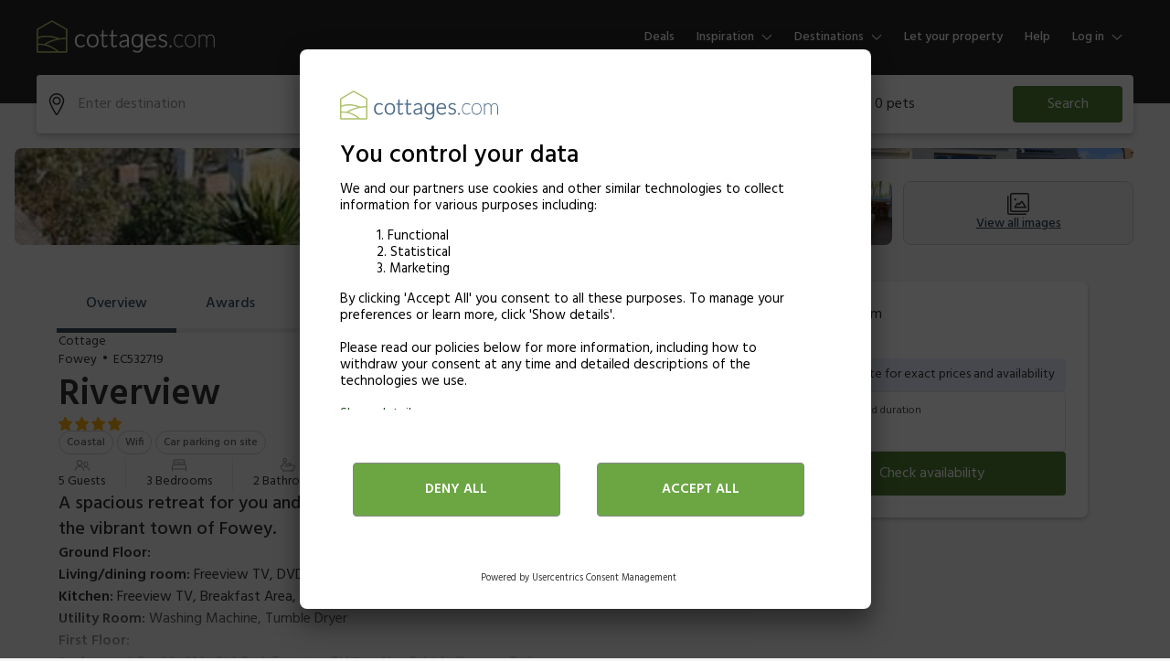

--- FILE ---
content_type: text/html; charset=utf-8
request_url: https://www.cottages.com/cottages/riverview-ec532719?adult=2&child=0&infant=0&pets=0&range=3&nights=7&accommodationType=cottages&regionName=Fowey&regionId=22088&destinationURL=%2Fengland%2Fcornwall%2Ffowey&features=10091&page=1&sort=nosort
body_size: 99802
content:
<!DOCTYPE html><html lang="en"><head><meta charSet="utf-8"/><meta name="viewport" content="width=device-width"/><title>Riverview in Fowey | Cottages.com</title><meta name="description" content="A spacious retreat for you and your loved ones to wake up to river views and explore the vibrant town of Fowey."/><meta property="og:title" content="Riverview in Fowey | Cottages.com"/><meta property="og:url" content="https://www.cottages.com/cottages/riverview-ec532719"/><meta property="og:description" content="A spacious retreat for you and your loved ones to wake up to r..."/><meta property="og:image" content="https://img.chooseacottage.co.uk/property/107/640/10737124.jpg"/><meta property="og:locale" content="en-GB"/><meta property="og:type" content="website"/><link rel="canonical" href="https://www.cottages.com/cottages/riverview-ec532719"/><link rel="preload" href="https://img.chooseacottage.co.uk/property/935/840/935665.jpg"/><link rel="preconnect" href="https://static.age.awaze.com"/><link rel="preconnect" href="https://www.googletagmanager.com"/><link rel="preconnect" href="https://app.usercentrics.eu"/><link rel="dns-prefetch" href="https://app.usercentrics.eu"/><link rel="icon" type="image/png" href="https://static.age.awaze.com/common/cottages.com/favicon-32x32.png" sizes="32x32"/><link rel="icon" type="image/png" href="https://static.age.awaze.com/common/cottages.com/android-chrome-192x192.png" sizes="192x192"/><link rel="icon" type="image/png" href="https://static.age.awaze.com/common/cottages.com/favicon-96x96.png" sizes="96x96"/><link rel="icon" type="image/png" href="https://static.age.awaze.com/common/cottages.com/favicon-16x16.png" sizes="16x16"/><meta name="next-head-count" content="20"/><script type="text/javascript">window.NREUM||(NREUM={});NREUM.info = {"agent":"","beacon":"bam.nr-data.net","errorBeacon":"bam.nr-data.net","licenseKey":"60ca4489fe","applicationID":"1475177275","agentToken":null,"applicationTime":56.89593,"transactionName":"ZFIDMRZRXkYHAEZaWl0YLwoWXVFZDxlXV2BBXk5P","queueTime":0,"ttGuid":"831412746013526f"}; (window.NREUM||(NREUM={})).init={privacy:{cookies_enabled:true},ajax:{deny_list:["bam.nr-data.net"]},feature_flags:["soft_nav"],distributed_tracing:{enabled:true}};(window.NREUM||(NREUM={})).loader_config={agentID:"1588645444",accountID:"900451",trustKey:"900451",xpid:"XQYHVVNSGwIEU1RTAAYFUVE=",licenseKey:"60ca4489fe",applicationID:"1475177275",browserID:"1588645444"};;/*! For license information please see nr-loader-spa-1.308.0.min.js.LICENSE.txt */
(()=>{var e,t,r={384:(e,t,r)=>{"use strict";r.d(t,{NT:()=>a,US:()=>u,Zm:()=>o,bQ:()=>d,dV:()=>c,pV:()=>l});var n=r(6154),i=r(1863),s=r(1910);const a={beacon:"bam.nr-data.net",errorBeacon:"bam.nr-data.net"};function o(){return n.gm.NREUM||(n.gm.NREUM={}),void 0===n.gm.newrelic&&(n.gm.newrelic=n.gm.NREUM),n.gm.NREUM}function c(){let e=o();return e.o||(e.o={ST:n.gm.setTimeout,SI:n.gm.setImmediate||n.gm.setInterval,CT:n.gm.clearTimeout,XHR:n.gm.XMLHttpRequest,REQ:n.gm.Request,EV:n.gm.Event,PR:n.gm.Promise,MO:n.gm.MutationObserver,FETCH:n.gm.fetch,WS:n.gm.WebSocket},(0,s.i)(...Object.values(e.o))),e}function d(e,t){let r=o();r.initializedAgents??={},t.initializedAt={ms:(0,i.t)(),date:new Date},r.initializedAgents[e]=t}function u(e,t){o()[e]=t}function l(){return function(){let e=o();const t=e.info||{};e.info={beacon:a.beacon,errorBeacon:a.errorBeacon,...t}}(),function(){let e=o();const t=e.init||{};e.init={...t}}(),c(),function(){let e=o();const t=e.loader_config||{};e.loader_config={...t}}(),o()}},782:(e,t,r)=>{"use strict";r.d(t,{T:()=>n});const n=r(860).K7.pageViewTiming},860:(e,t,r)=>{"use strict";r.d(t,{$J:()=>u,K7:()=>c,P3:()=>d,XX:()=>i,Yy:()=>o,df:()=>s,qY:()=>n,v4:()=>a});const n="events",i="jserrors",s="browser/blobs",a="rum",o="browser/logs",c={ajax:"ajax",genericEvents:"generic_events",jserrors:i,logging:"logging",metrics:"metrics",pageAction:"page_action",pageViewEvent:"page_view_event",pageViewTiming:"page_view_timing",sessionReplay:"session_replay",sessionTrace:"session_trace",softNav:"soft_navigations",spa:"spa"},d={[c.pageViewEvent]:1,[c.pageViewTiming]:2,[c.metrics]:3,[c.jserrors]:4,[c.spa]:5,[c.ajax]:6,[c.sessionTrace]:7,[c.softNav]:8,[c.sessionReplay]:9,[c.logging]:10,[c.genericEvents]:11},u={[c.pageViewEvent]:a,[c.pageViewTiming]:n,[c.ajax]:n,[c.spa]:n,[c.softNav]:n,[c.metrics]:i,[c.jserrors]:i,[c.sessionTrace]:s,[c.sessionReplay]:s,[c.logging]:o,[c.genericEvents]:"ins"}},944:(e,t,r)=>{"use strict";r.d(t,{R:()=>i});var n=r(3241);function i(e,t){"function"==typeof console.debug&&(console.debug("New Relic Warning: https://github.com/newrelic/newrelic-browser-agent/blob/main/docs/warning-codes.md#".concat(e),t),(0,n.W)({agentIdentifier:null,drained:null,type:"data",name:"warn",feature:"warn",data:{code:e,secondary:t}}))}},993:(e,t,r)=>{"use strict";r.d(t,{A$:()=>s,ET:()=>a,TZ:()=>o,p_:()=>i});var n=r(860);const i={ERROR:"ERROR",WARN:"WARN",INFO:"INFO",DEBUG:"DEBUG",TRACE:"TRACE"},s={OFF:0,ERROR:1,WARN:2,INFO:3,DEBUG:4,TRACE:5},a="log",o=n.K7.logging},1541:(e,t,r)=>{"use strict";r.d(t,{U:()=>i,f:()=>n});const n={MFE:"MFE",BA:"BA"};function i(e,t){if(2!==t?.harvestEndpointVersion)return{};const r=t.agentRef.runtime.appMetadata.agents[0].entityGuid;return e?{"source.id":e.id,"source.name":e.name,"source.type":e.type,"parent.id":e.parent?.id||r,"parent.type":e.parent?.type||n.BA}:{"entity.guid":r,appId:t.agentRef.info.applicationID}}},1687:(e,t,r)=>{"use strict";r.d(t,{Ak:()=>d,Ze:()=>h,x3:()=>u});var n=r(3241),i=r(7836),s=r(3606),a=r(860),o=r(2646);const c={};function d(e,t){const r={staged:!1,priority:a.P3[t]||0};l(e),c[e].get(t)||c[e].set(t,r)}function u(e,t){e&&c[e]&&(c[e].get(t)&&c[e].delete(t),p(e,t,!1),c[e].size&&f(e))}function l(e){if(!e)throw new Error("agentIdentifier required");c[e]||(c[e]=new Map)}function h(e="",t="feature",r=!1){if(l(e),!e||!c[e].get(t)||r)return p(e,t);c[e].get(t).staged=!0,f(e)}function f(e){const t=Array.from(c[e]);t.every(([e,t])=>t.staged)&&(t.sort((e,t)=>e[1].priority-t[1].priority),t.forEach(([t])=>{c[e].delete(t),p(e,t)}))}function p(e,t,r=!0){const a=e?i.ee.get(e):i.ee,c=s.i.handlers;if(!a.aborted&&a.backlog&&c){if((0,n.W)({agentIdentifier:e,type:"lifecycle",name:"drain",feature:t}),r){const e=a.backlog[t],r=c[t];if(r){for(let t=0;e&&t<e.length;++t)g(e[t],r);Object.entries(r).forEach(([e,t])=>{Object.values(t||{}).forEach(t=>{t[0]?.on&&t[0]?.context()instanceof o.y&&t[0].on(e,t[1])})})}}a.isolatedBacklog||delete c[t],a.backlog[t]=null,a.emit("drain-"+t,[])}}function g(e,t){var r=e[1];Object.values(t[r]||{}).forEach(t=>{var r=e[0];if(t[0]===r){var n=t[1],i=e[3],s=e[2];n.apply(i,s)}})}},1738:(e,t,r)=>{"use strict";r.d(t,{U:()=>f,Y:()=>h});var n=r(3241),i=r(9908),s=r(1863),a=r(944),o=r(5701),c=r(3969),d=r(8362),u=r(860),l=r(4261);function h(e,t,r,s){const h=s||r;!h||h[e]&&h[e]!==d.d.prototype[e]||(h[e]=function(){(0,i.p)(c.xV,["API/"+e+"/called"],void 0,u.K7.metrics,r.ee),(0,n.W)({agentIdentifier:r.agentIdentifier,drained:!!o.B?.[r.agentIdentifier],type:"data",name:"api",feature:l.Pl+e,data:{}});try{return t.apply(this,arguments)}catch(e){(0,a.R)(23,e)}})}function f(e,t,r,n,a){const o=e.info;null===r?delete o.jsAttributes[t]:o.jsAttributes[t]=r,(a||null===r)&&(0,i.p)(l.Pl+n,[(0,s.t)(),t,r],void 0,"session",e.ee)}},1741:(e,t,r)=>{"use strict";r.d(t,{W:()=>s});var n=r(944),i=r(4261);class s{#e(e,...t){if(this[e]!==s.prototype[e])return this[e](...t);(0,n.R)(35,e)}addPageAction(e,t){return this.#e(i.hG,e,t)}register(e){return this.#e(i.eY,e)}recordCustomEvent(e,t){return this.#e(i.fF,e,t)}setPageViewName(e,t){return this.#e(i.Fw,e,t)}setCustomAttribute(e,t,r){return this.#e(i.cD,e,t,r)}noticeError(e,t){return this.#e(i.o5,e,t)}setUserId(e,t=!1){return this.#e(i.Dl,e,t)}setApplicationVersion(e){return this.#e(i.nb,e)}setErrorHandler(e){return this.#e(i.bt,e)}addRelease(e,t){return this.#e(i.k6,e,t)}log(e,t){return this.#e(i.$9,e,t)}start(){return this.#e(i.d3)}finished(e){return this.#e(i.BL,e)}recordReplay(){return this.#e(i.CH)}pauseReplay(){return this.#e(i.Tb)}addToTrace(e){return this.#e(i.U2,e)}setCurrentRouteName(e){return this.#e(i.PA,e)}interaction(e){return this.#e(i.dT,e)}wrapLogger(e,t,r){return this.#e(i.Wb,e,t,r)}measure(e,t){return this.#e(i.V1,e,t)}consent(e){return this.#e(i.Pv,e)}}},1863:(e,t,r)=>{"use strict";function n(){return Math.floor(performance.now())}r.d(t,{t:()=>n})},1910:(e,t,r)=>{"use strict";r.d(t,{i:()=>s});var n=r(944);const i=new Map;function s(...e){return e.every(e=>{if(i.has(e))return i.get(e);const t="function"==typeof e?e.toString():"",r=t.includes("[native code]"),s=t.includes("nrWrapper");return r||s||(0,n.R)(64,e?.name||t),i.set(e,r),r})}},2555:(e,t,r)=>{"use strict";r.d(t,{D:()=>o,f:()=>a});var n=r(384),i=r(8122);const s={beacon:n.NT.beacon,errorBeacon:n.NT.errorBeacon,licenseKey:void 0,applicationID:void 0,sa:void 0,queueTime:void 0,applicationTime:void 0,ttGuid:void 0,user:void 0,account:void 0,product:void 0,extra:void 0,jsAttributes:{},userAttributes:void 0,atts:void 0,transactionName:void 0,tNamePlain:void 0};function a(e){try{return!!e.licenseKey&&!!e.errorBeacon&&!!e.applicationID}catch(e){return!1}}const o=e=>(0,i.a)(e,s)},2614:(e,t,r)=>{"use strict";r.d(t,{BB:()=>a,H3:()=>n,g:()=>d,iL:()=>c,tS:()=>o,uh:()=>i,wk:()=>s});const n="NRBA",i="SESSION",s=144e5,a=18e5,o={STARTED:"session-started",PAUSE:"session-pause",RESET:"session-reset",RESUME:"session-resume",UPDATE:"session-update"},c={SAME_TAB:"same-tab",CROSS_TAB:"cross-tab"},d={OFF:0,FULL:1,ERROR:2}},2646:(e,t,r)=>{"use strict";r.d(t,{y:()=>n});class n{constructor(e){this.contextId=e}}},2843:(e,t,r)=>{"use strict";r.d(t,{G:()=>s,u:()=>i});var n=r(3878);function i(e,t=!1,r,i){(0,n.DD)("visibilitychange",function(){if(t)return void("hidden"===document.visibilityState&&e());e(document.visibilityState)},r,i)}function s(e,t,r){(0,n.sp)("pagehide",e,t,r)}},3241:(e,t,r)=>{"use strict";r.d(t,{W:()=>s});var n=r(6154);const i="newrelic";function s(e={}){try{n.gm.dispatchEvent(new CustomEvent(i,{detail:e}))}catch(e){}}},3304:(e,t,r)=>{"use strict";r.d(t,{A:()=>s});var n=r(7836);const i=()=>{const e=new WeakSet;return(t,r)=>{if("object"==typeof r&&null!==r){if(e.has(r))return;e.add(r)}return r}};function s(e){try{return JSON.stringify(e,i())??""}catch(e){try{n.ee.emit("internal-error",[e])}catch(e){}return""}}},3333:(e,t,r)=>{"use strict";r.d(t,{$v:()=>u,TZ:()=>n,Xh:()=>c,Zp:()=>i,kd:()=>d,mq:()=>o,nf:()=>a,qN:()=>s});const n=r(860).K7.genericEvents,i=["auxclick","click","copy","keydown","paste","scrollend"],s=["focus","blur"],a=4,o=1e3,c=2e3,d=["PageAction","UserAction","BrowserPerformance"],u={RESOURCES:"experimental.resources",REGISTER:"register"}},3434:(e,t,r)=>{"use strict";r.d(t,{Jt:()=>s,YM:()=>d});var n=r(7836),i=r(5607);const s="nr@original:".concat(i.W),a=50;var o=Object.prototype.hasOwnProperty,c=!1;function d(e,t){return e||(e=n.ee),r.inPlace=function(e,t,n,i,s){n||(n="");const a="-"===n.charAt(0);for(let o=0;o<t.length;o++){const c=t[o],d=e[c];l(d)||(e[c]=r(d,a?c+n:n,i,c,s))}},r.flag=s,r;function r(t,r,n,c,d){return l(t)?t:(r||(r=""),nrWrapper[s]=t,function(e,t,r){if(Object.defineProperty&&Object.keys)try{return Object.keys(e).forEach(function(r){Object.defineProperty(t,r,{get:function(){return e[r]},set:function(t){return e[r]=t,t}})}),t}catch(e){u([e],r)}for(var n in e)o.call(e,n)&&(t[n]=e[n])}(t,nrWrapper,e),nrWrapper);function nrWrapper(){var s,o,l,h;let f;try{o=this,s=[...arguments],l="function"==typeof n?n(s,o):n||{}}catch(t){u([t,"",[s,o,c],l],e)}i(r+"start",[s,o,c],l,d);const p=performance.now();let g;try{return h=t.apply(o,s),g=performance.now(),h}catch(e){throw g=performance.now(),i(r+"err",[s,o,e],l,d),f=e,f}finally{const e=g-p,t={start:p,end:g,duration:e,isLongTask:e>=a,methodName:c,thrownError:f};t.isLongTask&&i("long-task",[t,o],l,d),i(r+"end",[s,o,h],l,d)}}}function i(r,n,i,s){if(!c||t){var a=c;c=!0;try{e.emit(r,n,i,t,s)}catch(t){u([t,r,n,i],e)}c=a}}}function u(e,t){t||(t=n.ee);try{t.emit("internal-error",e)}catch(e){}}function l(e){return!(e&&"function"==typeof e&&e.apply&&!e[s])}},3606:(e,t,r)=>{"use strict";r.d(t,{i:()=>s});var n=r(9908);s.on=a;var i=s.handlers={};function s(e,t,r,s){a(s||n.d,i,e,t,r)}function a(e,t,r,i,s){s||(s="feature"),e||(e=n.d);var a=t[s]=t[s]||{};(a[r]=a[r]||[]).push([e,i])}},3738:(e,t,r)=>{"use strict";r.d(t,{He:()=>i,Kp:()=>o,Lc:()=>d,Rz:()=>u,TZ:()=>n,bD:()=>s,d3:()=>a,jx:()=>l,sl:()=>h,uP:()=>c});const n=r(860).K7.sessionTrace,i="bstResource",s="resource",a="-start",o="-end",c="fn"+a,d="fn"+o,u="pushState",l=1e3,h=3e4},3785:(e,t,r)=>{"use strict";r.d(t,{R:()=>c,b:()=>d});var n=r(9908),i=r(1863),s=r(860),a=r(3969),o=r(993);function c(e,t,r={},c=o.p_.INFO,d=!0,u,l=(0,i.t)()){(0,n.p)(a.xV,["API/logging/".concat(c.toLowerCase(),"/called")],void 0,s.K7.metrics,e),(0,n.p)(o.ET,[l,t,r,c,d,u],void 0,s.K7.logging,e)}function d(e){return"string"==typeof e&&Object.values(o.p_).some(t=>t===e.toUpperCase().trim())}},3878:(e,t,r)=>{"use strict";function n(e,t){return{capture:e,passive:!1,signal:t}}function i(e,t,r=!1,i){window.addEventListener(e,t,n(r,i))}function s(e,t,r=!1,i){document.addEventListener(e,t,n(r,i))}r.d(t,{DD:()=>s,jT:()=>n,sp:()=>i})},3962:(e,t,r)=>{"use strict";r.d(t,{AM:()=>a,O2:()=>l,OV:()=>s,Qu:()=>h,TZ:()=>c,ih:()=>f,pP:()=>o,t1:()=>u,tC:()=>i,wD:()=>d});var n=r(860);const i=["click","keydown","submit"],s="popstate",a="api",o="initialPageLoad",c=n.K7.softNav,d=5e3,u=500,l={INITIAL_PAGE_LOAD:"",ROUTE_CHANGE:1,UNSPECIFIED:2},h={INTERACTION:1,AJAX:2,CUSTOM_END:3,CUSTOM_TRACER:4},f={IP:"in progress",PF:"pending finish",FIN:"finished",CAN:"cancelled"}},3969:(e,t,r)=>{"use strict";r.d(t,{TZ:()=>n,XG:()=>o,rs:()=>i,xV:()=>a,z_:()=>s});const n=r(860).K7.metrics,i="sm",s="cm",a="storeSupportabilityMetrics",o="storeEventMetrics"},4234:(e,t,r)=>{"use strict";r.d(t,{W:()=>s});var n=r(7836),i=r(1687);class s{constructor(e,t){this.agentIdentifier=e,this.ee=n.ee.get(e),this.featureName=t,this.blocked=!1}deregisterDrain(){(0,i.x3)(this.agentIdentifier,this.featureName)}}},4261:(e,t,r)=>{"use strict";r.d(t,{$9:()=>u,BL:()=>c,CH:()=>p,Dl:()=>R,Fw:()=>w,PA:()=>v,Pl:()=>n,Pv:()=>A,Tb:()=>h,U2:()=>a,V1:()=>E,Wb:()=>T,bt:()=>y,cD:()=>b,d3:()=>x,dT:()=>d,eY:()=>g,fF:()=>f,hG:()=>s,hw:()=>i,k6:()=>o,nb:()=>m,o5:()=>l});const n="api-",i=n+"ixn-",s="addPageAction",a="addToTrace",o="addRelease",c="finished",d="interaction",u="log",l="noticeError",h="pauseReplay",f="recordCustomEvent",p="recordReplay",g="register",m="setApplicationVersion",v="setCurrentRouteName",b="setCustomAttribute",y="setErrorHandler",w="setPageViewName",R="setUserId",x="start",T="wrapLogger",E="measure",A="consent"},5205:(e,t,r)=>{"use strict";r.d(t,{j:()=>S});var n=r(384),i=r(1741);var s=r(2555),a=r(3333);const o=e=>{if(!e||"string"!=typeof e)return!1;try{document.createDocumentFragment().querySelector(e)}catch{return!1}return!0};var c=r(2614),d=r(944),u=r(8122);const l="[data-nr-mask]",h=e=>(0,u.a)(e,(()=>{const e={feature_flags:[],experimental:{allow_registered_children:!1,resources:!1},mask_selector:"*",block_selector:"[data-nr-block]",mask_input_options:{color:!1,date:!1,"datetime-local":!1,email:!1,month:!1,number:!1,range:!1,search:!1,tel:!1,text:!1,time:!1,url:!1,week:!1,textarea:!1,select:!1,password:!0}};return{ajax:{deny_list:void 0,block_internal:!0,enabled:!0,autoStart:!0},api:{get allow_registered_children(){return e.feature_flags.includes(a.$v.REGISTER)||e.experimental.allow_registered_children},set allow_registered_children(t){e.experimental.allow_registered_children=t},duplicate_registered_data:!1},browser_consent_mode:{enabled:!1},distributed_tracing:{enabled:void 0,exclude_newrelic_header:void 0,cors_use_newrelic_header:void 0,cors_use_tracecontext_headers:void 0,allowed_origins:void 0},get feature_flags(){return e.feature_flags},set feature_flags(t){e.feature_flags=t},generic_events:{enabled:!0,autoStart:!0},harvest:{interval:30},jserrors:{enabled:!0,autoStart:!0},logging:{enabled:!0,autoStart:!0},metrics:{enabled:!0,autoStart:!0},obfuscate:void 0,page_action:{enabled:!0},page_view_event:{enabled:!0,autoStart:!0},page_view_timing:{enabled:!0,autoStart:!0},performance:{capture_marks:!1,capture_measures:!1,capture_detail:!0,resources:{get enabled(){return e.feature_flags.includes(a.$v.RESOURCES)||e.experimental.resources},set enabled(t){e.experimental.resources=t},asset_types:[],first_party_domains:[],ignore_newrelic:!0}},privacy:{cookies_enabled:!0},proxy:{assets:void 0,beacon:void 0},session:{expiresMs:c.wk,inactiveMs:c.BB},session_replay:{autoStart:!0,enabled:!1,preload:!1,sampling_rate:10,error_sampling_rate:100,collect_fonts:!1,inline_images:!1,fix_stylesheets:!0,mask_all_inputs:!0,get mask_text_selector(){return e.mask_selector},set mask_text_selector(t){o(t)?e.mask_selector="".concat(t,",").concat(l):""===t||null===t?e.mask_selector=l:(0,d.R)(5,t)},get block_class(){return"nr-block"},get ignore_class(){return"nr-ignore"},get mask_text_class(){return"nr-mask"},get block_selector(){return e.block_selector},set block_selector(t){o(t)?e.block_selector+=",".concat(t):""!==t&&(0,d.R)(6,t)},get mask_input_options(){return e.mask_input_options},set mask_input_options(t){t&&"object"==typeof t?e.mask_input_options={...t,password:!0}:(0,d.R)(7,t)}},session_trace:{enabled:!0,autoStart:!0},soft_navigations:{enabled:!0,autoStart:!0},spa:{enabled:!0,autoStart:!0},ssl:void 0,user_actions:{enabled:!0,elementAttributes:["id","className","tagName","type"]}}})());var f=r(6154),p=r(9324);let g=0;const m={buildEnv:p.F3,distMethod:p.Xs,version:p.xv,originTime:f.WN},v={consented:!1},b={appMetadata:{},get consented(){return this.session?.state?.consent||v.consented},set consented(e){v.consented=e},customTransaction:void 0,denyList:void 0,disabled:!1,harvester:void 0,isolatedBacklog:!1,isRecording:!1,loaderType:void 0,maxBytes:3e4,obfuscator:void 0,onerror:void 0,ptid:void 0,releaseIds:{},session:void 0,timeKeeper:void 0,registeredEntities:[],jsAttributesMetadata:{bytes:0},get harvestCount(){return++g}},y=e=>{const t=(0,u.a)(e,b),r=Object.keys(m).reduce((e,t)=>(e[t]={value:m[t],writable:!1,configurable:!0,enumerable:!0},e),{});return Object.defineProperties(t,r)};var w=r(5701);const R=e=>{const t=e.startsWith("http");e+="/",r.p=t?e:"https://"+e};var x=r(7836),T=r(3241);const E={accountID:void 0,trustKey:void 0,agentID:void 0,licenseKey:void 0,applicationID:void 0,xpid:void 0},A=e=>(0,u.a)(e,E),_=new Set;function S(e,t={},r,a){let{init:o,info:c,loader_config:d,runtime:u={},exposed:l=!0}=t;if(!c){const e=(0,n.pV)();o=e.init,c=e.info,d=e.loader_config}e.init=h(o||{}),e.loader_config=A(d||{}),c.jsAttributes??={},f.bv&&(c.jsAttributes.isWorker=!0),e.info=(0,s.D)(c);const p=e.init,g=[c.beacon,c.errorBeacon];_.has(e.agentIdentifier)||(p.proxy.assets&&(R(p.proxy.assets),g.push(p.proxy.assets)),p.proxy.beacon&&g.push(p.proxy.beacon),e.beacons=[...g],function(e){const t=(0,n.pV)();Object.getOwnPropertyNames(i.W.prototype).forEach(r=>{const n=i.W.prototype[r];if("function"!=typeof n||"constructor"===n)return;let s=t[r];e[r]&&!1!==e.exposed&&"micro-agent"!==e.runtime?.loaderType&&(t[r]=(...t)=>{const n=e[r](...t);return s?s(...t):n})})}(e),(0,n.US)("activatedFeatures",w.B)),u.denyList=[...p.ajax.deny_list||[],...p.ajax.block_internal?g:[]],u.ptid=e.agentIdentifier,u.loaderType=r,e.runtime=y(u),_.has(e.agentIdentifier)||(e.ee=x.ee.get(e.agentIdentifier),e.exposed=l,(0,T.W)({agentIdentifier:e.agentIdentifier,drained:!!w.B?.[e.agentIdentifier],type:"lifecycle",name:"initialize",feature:void 0,data:e.config})),_.add(e.agentIdentifier)}},5270:(e,t,r)=>{"use strict";r.d(t,{Aw:()=>a,SR:()=>s,rF:()=>o});var n=r(384),i=r(7767);function s(e){return!!(0,n.dV)().o.MO&&(0,i.V)(e)&&!0===e?.session_trace.enabled}function a(e){return!0===e?.session_replay.preload&&s(e)}function o(e,t){try{if("string"==typeof t?.type){if("password"===t.type.toLowerCase())return"*".repeat(e?.length||0);if(void 0!==t?.dataset?.nrUnmask||t?.classList?.contains("nr-unmask"))return e}}catch(e){}return"string"==typeof e?e.replace(/[\S]/g,"*"):"*".repeat(e?.length||0)}},5289:(e,t,r)=>{"use strict";r.d(t,{GG:()=>a,Qr:()=>c,sB:()=>o});var n=r(3878),i=r(6389);function s(){return"undefined"==typeof document||"complete"===document.readyState}function a(e,t){if(s())return e();const r=(0,i.J)(e),a=setInterval(()=>{s()&&(clearInterval(a),r())},500);(0,n.sp)("load",r,t)}function o(e){if(s())return e();(0,n.DD)("DOMContentLoaded",e)}function c(e){if(s())return e();(0,n.sp)("popstate",e)}},5607:(e,t,r)=>{"use strict";r.d(t,{W:()=>n});const n=(0,r(9566).bz)()},5701:(e,t,r)=>{"use strict";r.d(t,{B:()=>s,t:()=>a});var n=r(3241);const i=new Set,s={};function a(e,t){const r=t.agentIdentifier;s[r]??={},e&&"object"==typeof e&&(i.has(r)||(t.ee.emit("rumresp",[e]),s[r]=e,i.add(r),(0,n.W)({agentIdentifier:r,loaded:!0,drained:!0,type:"lifecycle",name:"load",feature:void 0,data:e})))}},6154:(e,t,r)=>{"use strict";r.d(t,{OF:()=>d,RI:()=>i,WN:()=>h,bv:()=>s,eN:()=>f,gm:()=>a,lR:()=>l,m:()=>c,mw:()=>o,sb:()=>u});var n=r(1863);const i="undefined"!=typeof window&&!!window.document,s="undefined"!=typeof WorkerGlobalScope&&("undefined"!=typeof self&&self instanceof WorkerGlobalScope&&self.navigator instanceof WorkerNavigator||"undefined"!=typeof globalThis&&globalThis instanceof WorkerGlobalScope&&globalThis.navigator instanceof WorkerNavigator),a=i?window:"undefined"!=typeof WorkerGlobalScope&&("undefined"!=typeof self&&self instanceof WorkerGlobalScope&&self||"undefined"!=typeof globalThis&&globalThis instanceof WorkerGlobalScope&&globalThis),o=Boolean("hidden"===a?.document?.visibilityState),c=""+a?.location,d=/iPad|iPhone|iPod/.test(a.navigator?.userAgent),u=d&&"undefined"==typeof SharedWorker,l=(()=>{const e=a.navigator?.userAgent?.match(/Firefox[/\s](\d+\.\d+)/);return Array.isArray(e)&&e.length>=2?+e[1]:0})(),h=Date.now()-(0,n.t)(),f=()=>"undefined"!=typeof PerformanceNavigationTiming&&a?.performance?.getEntriesByType("navigation")?.[0]?.responseStart},6344:(e,t,r)=>{"use strict";r.d(t,{BB:()=>u,Qb:()=>l,TZ:()=>i,Ug:()=>a,Vh:()=>s,_s:()=>o,bc:()=>d,yP:()=>c});var n=r(2614);const i=r(860).K7.sessionReplay,s="errorDuringReplay",a=.12,o={DomContentLoaded:0,Load:1,FullSnapshot:2,IncrementalSnapshot:3,Meta:4,Custom:5},c={[n.g.ERROR]:15e3,[n.g.FULL]:3e5,[n.g.OFF]:0},d={RESET:{message:"Session was reset",sm:"Reset"},IMPORT:{message:"Recorder failed to import",sm:"Import"},TOO_MANY:{message:"429: Too Many Requests",sm:"Too-Many"},TOO_BIG:{message:"Payload was too large",sm:"Too-Big"},CROSS_TAB:{message:"Session Entity was set to OFF on another tab",sm:"Cross-Tab"},ENTITLEMENTS:{message:"Session Replay is not allowed and will not be started",sm:"Entitlement"}},u=5e3,l={API:"api",RESUME:"resume",SWITCH_TO_FULL:"switchToFull",INITIALIZE:"initialize",PRELOAD:"preload"}},6389:(e,t,r)=>{"use strict";function n(e,t=500,r={}){const n=r?.leading||!1;let i;return(...r)=>{n&&void 0===i&&(e.apply(this,r),i=setTimeout(()=>{i=clearTimeout(i)},t)),n||(clearTimeout(i),i=setTimeout(()=>{e.apply(this,r)},t))}}function i(e){let t=!1;return(...r)=>{t||(t=!0,e.apply(this,r))}}r.d(t,{J:()=>i,s:()=>n})},6630:(e,t,r)=>{"use strict";r.d(t,{T:()=>n});const n=r(860).K7.pageViewEvent},6774:(e,t,r)=>{"use strict";r.d(t,{T:()=>n});const n=r(860).K7.jserrors},7295:(e,t,r)=>{"use strict";r.d(t,{Xv:()=>a,gX:()=>i,iW:()=>s});var n=[];function i(e){if(!e||s(e))return!1;if(0===n.length)return!0;if("*"===n[0].hostname)return!1;for(var t=0;t<n.length;t++){var r=n[t];if(r.hostname.test(e.hostname)&&r.pathname.test(e.pathname))return!1}return!0}function s(e){return void 0===e.hostname}function a(e){if(n=[],e&&e.length)for(var t=0;t<e.length;t++){let r=e[t];if(!r)continue;if("*"===r)return void(n=[{hostname:"*"}]);0===r.indexOf("http://")?r=r.substring(7):0===r.indexOf("https://")&&(r=r.substring(8));const i=r.indexOf("/");let s,a;i>0?(s=r.substring(0,i),a=r.substring(i)):(s=r,a="*");let[c]=s.split(":");n.push({hostname:o(c),pathname:o(a,!0)})}}function o(e,t=!1){const r=e.replace(/[.+?^${}()|[\]\\]/g,e=>"\\"+e).replace(/\*/g,".*?");return new RegExp((t?"^":"")+r+"$")}},7485:(e,t,r)=>{"use strict";r.d(t,{D:()=>i});var n=r(6154);function i(e){if(0===(e||"").indexOf("data:"))return{protocol:"data"};try{const t=new URL(e,location.href),r={port:t.port,hostname:t.hostname,pathname:t.pathname,search:t.search,protocol:t.protocol.slice(0,t.protocol.indexOf(":")),sameOrigin:t.protocol===n.gm?.location?.protocol&&t.host===n.gm?.location?.host};return r.port&&""!==r.port||("http:"===t.protocol&&(r.port="80"),"https:"===t.protocol&&(r.port="443")),r.pathname&&""!==r.pathname?r.pathname.startsWith("/")||(r.pathname="/".concat(r.pathname)):r.pathname="/",r}catch(e){return{}}}},7699:(e,t,r)=>{"use strict";r.d(t,{It:()=>s,KC:()=>o,No:()=>i,qh:()=>a});var n=r(860);const i=16e3,s=1e6,a="SESSION_ERROR",o={[n.K7.logging]:!0,[n.K7.genericEvents]:!1,[n.K7.jserrors]:!1,[n.K7.ajax]:!1}},7767:(e,t,r)=>{"use strict";r.d(t,{V:()=>i});var n=r(6154);const i=e=>n.RI&&!0===e?.privacy.cookies_enabled},7836:(e,t,r)=>{"use strict";r.d(t,{P:()=>o,ee:()=>c});var n=r(384),i=r(8990),s=r(2646),a=r(5607);const o="nr@context:".concat(a.W),c=function e(t,r){var n={},a={},u={},l=!1;try{l=16===r.length&&d.initializedAgents?.[r]?.runtime.isolatedBacklog}catch(e){}var h={on:p,addEventListener:p,removeEventListener:function(e,t){var r=n[e];if(!r)return;for(var i=0;i<r.length;i++)r[i]===t&&r.splice(i,1)},emit:function(e,r,n,i,s){!1!==s&&(s=!0);if(c.aborted&&!i)return;t&&s&&t.emit(e,r,n);var o=f(n);g(e).forEach(e=>{e.apply(o,r)});var d=v()[a[e]];d&&d.push([h,e,r,o]);return o},get:m,listeners:g,context:f,buffer:function(e,t){const r=v();if(t=t||"feature",h.aborted)return;Object.entries(e||{}).forEach(([e,n])=>{a[n]=t,t in r||(r[t]=[])})},abort:function(){h._aborted=!0,Object.keys(h.backlog).forEach(e=>{delete h.backlog[e]})},isBuffering:function(e){return!!v()[a[e]]},debugId:r,backlog:l?{}:t&&"object"==typeof t.backlog?t.backlog:{},isolatedBacklog:l};return Object.defineProperty(h,"aborted",{get:()=>{let e=h._aborted||!1;return e||(t&&(e=t.aborted),e)}}),h;function f(e){return e&&e instanceof s.y?e:e?(0,i.I)(e,o,()=>new s.y(o)):new s.y(o)}function p(e,t){n[e]=g(e).concat(t)}function g(e){return n[e]||[]}function m(t){return u[t]=u[t]||e(h,t)}function v(){return h.backlog}}(void 0,"globalEE"),d=(0,n.Zm)();d.ee||(d.ee=c)},8122:(e,t,r)=>{"use strict";r.d(t,{a:()=>i});var n=r(944);function i(e,t){try{if(!e||"object"!=typeof e)return(0,n.R)(3);if(!t||"object"!=typeof t)return(0,n.R)(4);const r=Object.create(Object.getPrototypeOf(t),Object.getOwnPropertyDescriptors(t)),s=0===Object.keys(r).length?e:r;for(let a in s)if(void 0!==e[a])try{if(null===e[a]){r[a]=null;continue}Array.isArray(e[a])&&Array.isArray(t[a])?r[a]=Array.from(new Set([...e[a],...t[a]])):"object"==typeof e[a]&&"object"==typeof t[a]?r[a]=i(e[a],t[a]):r[a]=e[a]}catch(e){r[a]||(0,n.R)(1,e)}return r}catch(e){(0,n.R)(2,e)}}},8139:(e,t,r)=>{"use strict";r.d(t,{u:()=>h});var n=r(7836),i=r(3434),s=r(8990),a=r(6154);const o={},c=a.gm.XMLHttpRequest,d="addEventListener",u="removeEventListener",l="nr@wrapped:".concat(n.P);function h(e){var t=function(e){return(e||n.ee).get("events")}(e);if(o[t.debugId]++)return t;o[t.debugId]=1;var r=(0,i.YM)(t,!0);function h(e){r.inPlace(e,[d,u],"-",p)}function p(e,t){return e[1]}return"getPrototypeOf"in Object&&(a.RI&&f(document,h),c&&f(c.prototype,h),f(a.gm,h)),t.on(d+"-start",function(e,t){var n=e[1];if(null!==n&&("function"==typeof n||"object"==typeof n)&&"newrelic"!==e[0]){var i=(0,s.I)(n,l,function(){var e={object:function(){if("function"!=typeof n.handleEvent)return;return n.handleEvent.apply(n,arguments)},function:n}[typeof n];return e?r(e,"fn-",null,e.name||"anonymous"):n});this.wrapped=e[1]=i}}),t.on(u+"-start",function(e){e[1]=this.wrapped||e[1]}),t}function f(e,t,...r){let n=e;for(;"object"==typeof n&&!Object.prototype.hasOwnProperty.call(n,d);)n=Object.getPrototypeOf(n);n&&t(n,...r)}},8362:(e,t,r)=>{"use strict";r.d(t,{d:()=>s});var n=r(9566),i=r(1741);class s extends i.W{agentIdentifier=(0,n.LA)(16)}},8374:(e,t,r)=>{r.nc=(()=>{try{return document?.currentScript?.nonce}catch(e){}return""})()},8990:(e,t,r)=>{"use strict";r.d(t,{I:()=>i});var n=Object.prototype.hasOwnProperty;function i(e,t,r){if(n.call(e,t))return e[t];var i=r();if(Object.defineProperty&&Object.keys)try{return Object.defineProperty(e,t,{value:i,writable:!0,enumerable:!1}),i}catch(e){}return e[t]=i,i}},9119:(e,t,r)=>{"use strict";r.d(t,{L:()=>s});var n=/([^?#]*)[^#]*(#[^?]*|$).*/,i=/([^?#]*)().*/;function s(e,t){return e?e.replace(t?n:i,"$1$2"):e}},9300:(e,t,r)=>{"use strict";r.d(t,{T:()=>n});const n=r(860).K7.ajax},9324:(e,t,r)=>{"use strict";r.d(t,{AJ:()=>a,F3:()=>i,Xs:()=>s,Yq:()=>o,xv:()=>n});const n="1.308.0",i="PROD",s="CDN",a="@newrelic/rrweb",o="1.0.1"},9566:(e,t,r)=>{"use strict";r.d(t,{LA:()=>o,ZF:()=>c,bz:()=>a,el:()=>d});var n=r(6154);const i="xxxxxxxx-xxxx-4xxx-yxxx-xxxxxxxxxxxx";function s(e,t){return e?15&e[t]:16*Math.random()|0}function a(){const e=n.gm?.crypto||n.gm?.msCrypto;let t,r=0;return e&&e.getRandomValues&&(t=e.getRandomValues(new Uint8Array(30))),i.split("").map(e=>"x"===e?s(t,r++).toString(16):"y"===e?(3&s()|8).toString(16):e).join("")}function o(e){const t=n.gm?.crypto||n.gm?.msCrypto;let r,i=0;t&&t.getRandomValues&&(r=t.getRandomValues(new Uint8Array(e)));const a=[];for(var o=0;o<e;o++)a.push(s(r,i++).toString(16));return a.join("")}function c(){return o(16)}function d(){return o(32)}},9908:(e,t,r)=>{"use strict";r.d(t,{d:()=>n,p:()=>i});var n=r(7836).ee.get("handle");function i(e,t,r,i,s){s?(s.buffer([e],i),s.emit(e,t,r)):(n.buffer([e],i),n.emit(e,t,r))}}},n={};function i(e){var t=n[e];if(void 0!==t)return t.exports;var s=n[e]={exports:{}};return r[e](s,s.exports,i),s.exports}i.m=r,i.d=(e,t)=>{for(var r in t)i.o(t,r)&&!i.o(e,r)&&Object.defineProperty(e,r,{enumerable:!0,get:t[r]})},i.f={},i.e=e=>Promise.all(Object.keys(i.f).reduce((t,r)=>(i.f[r](e,t),t),[])),i.u=e=>({212:"nr-spa-compressor",249:"nr-spa-recorder",478:"nr-spa"}[e]+"-1.308.0.min.js"),i.o=(e,t)=>Object.prototype.hasOwnProperty.call(e,t),e={},t="NRBA-1.308.0.PROD:",i.l=(r,n,s,a)=>{if(e[r])e[r].push(n);else{var o,c;if(void 0!==s)for(var d=document.getElementsByTagName("script"),u=0;u<d.length;u++){var l=d[u];if(l.getAttribute("src")==r||l.getAttribute("data-webpack")==t+s){o=l;break}}if(!o){c=!0;var h={478:"sha512-RSfSVnmHk59T/uIPbdSE0LPeqcEdF4/+XhfJdBuccH5rYMOEZDhFdtnh6X6nJk7hGpzHd9Ujhsy7lZEz/ORYCQ==",249:"sha512-ehJXhmntm85NSqW4MkhfQqmeKFulra3klDyY0OPDUE+sQ3GokHlPh1pmAzuNy//3j4ac6lzIbmXLvGQBMYmrkg==",212:"sha512-B9h4CR46ndKRgMBcK+j67uSR2RCnJfGefU+A7FrgR/k42ovXy5x/MAVFiSvFxuVeEk/pNLgvYGMp1cBSK/G6Fg=="};(o=document.createElement("script")).charset="utf-8",i.nc&&o.setAttribute("nonce",i.nc),o.setAttribute("data-webpack",t+s),o.src=r,0!==o.src.indexOf(window.location.origin+"/")&&(o.crossOrigin="anonymous"),h[a]&&(o.integrity=h[a])}e[r]=[n];var f=(t,n)=>{o.onerror=o.onload=null,clearTimeout(p);var i=e[r];if(delete e[r],o.parentNode&&o.parentNode.removeChild(o),i&&i.forEach(e=>e(n)),t)return t(n)},p=setTimeout(f.bind(null,void 0,{type:"timeout",target:o}),12e4);o.onerror=f.bind(null,o.onerror),o.onload=f.bind(null,o.onload),c&&document.head.appendChild(o)}},i.r=e=>{"undefined"!=typeof Symbol&&Symbol.toStringTag&&Object.defineProperty(e,Symbol.toStringTag,{value:"Module"}),Object.defineProperty(e,"__esModule",{value:!0})},i.p="https://js-agent.newrelic.com/",(()=>{var e={38:0,788:0};i.f.j=(t,r)=>{var n=i.o(e,t)?e[t]:void 0;if(0!==n)if(n)r.push(n[2]);else{var s=new Promise((r,i)=>n=e[t]=[r,i]);r.push(n[2]=s);var a=i.p+i.u(t),o=new Error;i.l(a,r=>{if(i.o(e,t)&&(0!==(n=e[t])&&(e[t]=void 0),n)){var s=r&&("load"===r.type?"missing":r.type),a=r&&r.target&&r.target.src;o.message="Loading chunk "+t+" failed: ("+s+": "+a+")",o.name="ChunkLoadError",o.type=s,o.request=a,n[1](o)}},"chunk-"+t,t)}};var t=(t,r)=>{var n,s,[a,o,c]=r,d=0;if(a.some(t=>0!==e[t])){for(n in o)i.o(o,n)&&(i.m[n]=o[n]);if(c)c(i)}for(t&&t(r);d<a.length;d++)s=a[d],i.o(e,s)&&e[s]&&e[s][0](),e[s]=0},r=self["webpackChunk:NRBA-1.308.0.PROD"]=self["webpackChunk:NRBA-1.308.0.PROD"]||[];r.forEach(t.bind(null,0)),r.push=t.bind(null,r.push.bind(r))})(),(()=>{"use strict";i(8374);var e=i(8362),t=i(860);const r=Object.values(t.K7);var n=i(5205);var s=i(9908),a=i(1863),o=i(4261),c=i(1738);var d=i(1687),u=i(4234),l=i(5289),h=i(6154),f=i(944),p=i(5270),g=i(7767),m=i(6389),v=i(7699);class b extends u.W{constructor(e,t){super(e.agentIdentifier,t),this.agentRef=e,this.abortHandler=void 0,this.featAggregate=void 0,this.loadedSuccessfully=void 0,this.onAggregateImported=new Promise(e=>{this.loadedSuccessfully=e}),this.deferred=Promise.resolve(),!1===e.init[this.featureName].autoStart?this.deferred=new Promise((t,r)=>{this.ee.on("manual-start-all",(0,m.J)(()=>{(0,d.Ak)(e.agentIdentifier,this.featureName),t()}))}):(0,d.Ak)(e.agentIdentifier,t)}importAggregator(e,t,r={}){if(this.featAggregate)return;const n=async()=>{let n;await this.deferred;try{if((0,g.V)(e.init)){const{setupAgentSession:t}=await i.e(478).then(i.bind(i,8766));n=t(e)}}catch(e){(0,f.R)(20,e),this.ee.emit("internal-error",[e]),(0,s.p)(v.qh,[e],void 0,this.featureName,this.ee)}try{if(!this.#t(this.featureName,n,e.init))return(0,d.Ze)(this.agentIdentifier,this.featureName),void this.loadedSuccessfully(!1);const{Aggregate:i}=await t();this.featAggregate=new i(e,r),e.runtime.harvester.initializedAggregates.push(this.featAggregate),this.loadedSuccessfully(!0)}catch(e){(0,f.R)(34,e),this.abortHandler?.(),(0,d.Ze)(this.agentIdentifier,this.featureName,!0),this.loadedSuccessfully(!1),this.ee&&this.ee.abort()}};h.RI?(0,l.GG)(()=>n(),!0):n()}#t(e,r,n){if(this.blocked)return!1;switch(e){case t.K7.sessionReplay:return(0,p.SR)(n)&&!!r;case t.K7.sessionTrace:return!!r;default:return!0}}}var y=i(6630),w=i(2614),R=i(3241);class x extends b{static featureName=y.T;constructor(e){var t;super(e,y.T),this.setupInspectionEvents(e.agentIdentifier),t=e,(0,c.Y)(o.Fw,function(e,r){"string"==typeof e&&("/"!==e.charAt(0)&&(e="/"+e),t.runtime.customTransaction=(r||"http://custom.transaction")+e,(0,s.p)(o.Pl+o.Fw,[(0,a.t)()],void 0,void 0,t.ee))},t),this.importAggregator(e,()=>i.e(478).then(i.bind(i,2467)))}setupInspectionEvents(e){const t=(t,r)=>{t&&(0,R.W)({agentIdentifier:e,timeStamp:t.timeStamp,loaded:"complete"===t.target.readyState,type:"window",name:r,data:t.target.location+""})};(0,l.sB)(e=>{t(e,"DOMContentLoaded")}),(0,l.GG)(e=>{t(e,"load")}),(0,l.Qr)(e=>{t(e,"navigate")}),this.ee.on(w.tS.UPDATE,(t,r)=>{(0,R.W)({agentIdentifier:e,type:"lifecycle",name:"session",data:r})})}}var T=i(384);class E extends e.d{constructor(e){var t;(super(),h.gm)?(this.features={},(0,T.bQ)(this.agentIdentifier,this),this.desiredFeatures=new Set(e.features||[]),this.desiredFeatures.add(x),(0,n.j)(this,e,e.loaderType||"agent"),t=this,(0,c.Y)(o.cD,function(e,r,n=!1){if("string"==typeof e){if(["string","number","boolean"].includes(typeof r)||null===r)return(0,c.U)(t,e,r,o.cD,n);(0,f.R)(40,typeof r)}else(0,f.R)(39,typeof e)},t),function(e){(0,c.Y)(o.Dl,function(t,r=!1){if("string"!=typeof t&&null!==t)return void(0,f.R)(41,typeof t);const n=e.info.jsAttributes["enduser.id"];r&&null!=n&&n!==t?(0,s.p)(o.Pl+"setUserIdAndResetSession",[t],void 0,"session",e.ee):(0,c.U)(e,"enduser.id",t,o.Dl,!0)},e)}(this),function(e){(0,c.Y)(o.nb,function(t){if("string"==typeof t||null===t)return(0,c.U)(e,"application.version",t,o.nb,!1);(0,f.R)(42,typeof t)},e)}(this),function(e){(0,c.Y)(o.d3,function(){e.ee.emit("manual-start-all")},e)}(this),function(e){(0,c.Y)(o.Pv,function(t=!0){if("boolean"==typeof t){if((0,s.p)(o.Pl+o.Pv,[t],void 0,"session",e.ee),e.runtime.consented=t,t){const t=e.features.page_view_event;t.onAggregateImported.then(e=>{const r=t.featAggregate;e&&!r.sentRum&&r.sendRum()})}}else(0,f.R)(65,typeof t)},e)}(this),this.run()):(0,f.R)(21)}get config(){return{info:this.info,init:this.init,loader_config:this.loader_config,runtime:this.runtime}}get api(){return this}run(){try{const e=function(e){const t={};return r.forEach(r=>{t[r]=!!e[r]?.enabled}),t}(this.init),n=[...this.desiredFeatures];n.sort((e,r)=>t.P3[e.featureName]-t.P3[r.featureName]),n.forEach(r=>{if(!e[r.featureName]&&r.featureName!==t.K7.pageViewEvent)return;if(r.featureName===t.K7.spa)return void(0,f.R)(67);const n=function(e){switch(e){case t.K7.ajax:return[t.K7.jserrors];case t.K7.sessionTrace:return[t.K7.ajax,t.K7.pageViewEvent];case t.K7.sessionReplay:return[t.K7.sessionTrace];case t.K7.pageViewTiming:return[t.K7.pageViewEvent];default:return[]}}(r.featureName).filter(e=>!(e in this.features));n.length>0&&(0,f.R)(36,{targetFeature:r.featureName,missingDependencies:n}),this.features[r.featureName]=new r(this)})}catch(e){(0,f.R)(22,e);for(const e in this.features)this.features[e].abortHandler?.();const t=(0,T.Zm)();delete t.initializedAgents[this.agentIdentifier]?.features,delete this.sharedAggregator;return t.ee.get(this.agentIdentifier).abort(),!1}}}var A=i(2843),_=i(782);class S extends b{static featureName=_.T;constructor(e){super(e,_.T),h.RI&&((0,A.u)(()=>(0,s.p)("docHidden",[(0,a.t)()],void 0,_.T,this.ee),!0),(0,A.G)(()=>(0,s.p)("winPagehide",[(0,a.t)()],void 0,_.T,this.ee)),this.importAggregator(e,()=>i.e(478).then(i.bind(i,9917))))}}var O=i(3969);class I extends b{static featureName=O.TZ;constructor(e){super(e,O.TZ),h.RI&&document.addEventListener("securitypolicyviolation",e=>{(0,s.p)(O.xV,["Generic/CSPViolation/Detected"],void 0,this.featureName,this.ee)}),this.importAggregator(e,()=>i.e(478).then(i.bind(i,6555)))}}var N=i(6774),P=i(3878),k=i(3304);class D{constructor(e,t,r,n,i){this.name="UncaughtError",this.message="string"==typeof e?e:(0,k.A)(e),this.sourceURL=t,this.line=r,this.column=n,this.__newrelic=i}}function C(e){return M(e)?e:new D(void 0!==e?.message?e.message:e,e?.filename||e?.sourceURL,e?.lineno||e?.line,e?.colno||e?.col,e?.__newrelic,e?.cause)}function j(e){const t="Unhandled Promise Rejection: ";if(!e?.reason)return;if(M(e.reason)){try{e.reason.message.startsWith(t)||(e.reason.message=t+e.reason.message)}catch(e){}return C(e.reason)}const r=C(e.reason);return(r.message||"").startsWith(t)||(r.message=t+r.message),r}function L(e){if(e.error instanceof SyntaxError&&!/:\d+$/.test(e.error.stack?.trim())){const t=new D(e.message,e.filename,e.lineno,e.colno,e.error.__newrelic,e.cause);return t.name=SyntaxError.name,t}return M(e.error)?e.error:C(e)}function M(e){return e instanceof Error&&!!e.stack}function H(e,r,n,i,o=(0,a.t)()){"string"==typeof e&&(e=new Error(e)),(0,s.p)("err",[e,o,!1,r,n.runtime.isRecording,void 0,i],void 0,t.K7.jserrors,n.ee),(0,s.p)("uaErr",[],void 0,t.K7.genericEvents,n.ee)}var B=i(1541),K=i(993),W=i(3785);function U(e,{customAttributes:t={},level:r=K.p_.INFO}={},n,i,s=(0,a.t)()){(0,W.R)(n.ee,e,t,r,!1,i,s)}function F(e,r,n,i,c=(0,a.t)()){(0,s.p)(o.Pl+o.hG,[c,e,r,i],void 0,t.K7.genericEvents,n.ee)}function V(e,r,n,i,c=(0,a.t)()){const{start:d,end:u,customAttributes:l}=r||{},h={customAttributes:l||{}};if("object"!=typeof h.customAttributes||"string"!=typeof e||0===e.length)return void(0,f.R)(57);const p=(e,t)=>null==e?t:"number"==typeof e?e:e instanceof PerformanceMark?e.startTime:Number.NaN;if(h.start=p(d,0),h.end=p(u,c),Number.isNaN(h.start)||Number.isNaN(h.end))(0,f.R)(57);else{if(h.duration=h.end-h.start,!(h.duration<0))return(0,s.p)(o.Pl+o.V1,[h,e,i],void 0,t.K7.genericEvents,n.ee),h;(0,f.R)(58)}}function G(e,r={},n,i,c=(0,a.t)()){(0,s.p)(o.Pl+o.fF,[c,e,r,i],void 0,t.K7.genericEvents,n.ee)}function z(e){(0,c.Y)(o.eY,function(t){return Y(e,t)},e)}function Y(e,r,n){(0,f.R)(54,"newrelic.register"),r||={},r.type=B.f.MFE,r.licenseKey||=e.info.licenseKey,r.blocked=!1,r.parent=n||{},Array.isArray(r.tags)||(r.tags=[]);const i={};r.tags.forEach(e=>{"name"!==e&&"id"!==e&&(i["source.".concat(e)]=!0)}),r.isolated??=!0;let o=()=>{};const c=e.runtime.registeredEntities;if(!r.isolated){const e=c.find(({metadata:{target:{id:e}}})=>e===r.id&&!r.isolated);if(e)return e}const d=e=>{r.blocked=!0,o=e};function u(e){return"string"==typeof e&&!!e.trim()&&e.trim().length<501||"number"==typeof e}e.init.api.allow_registered_children||d((0,m.J)(()=>(0,f.R)(55))),u(r.id)&&u(r.name)||d((0,m.J)(()=>(0,f.R)(48,r)));const l={addPageAction:(t,n={})=>g(F,[t,{...i,...n},e],r),deregister:()=>{d((0,m.J)(()=>(0,f.R)(68)))},log:(t,n={})=>g(U,[t,{...n,customAttributes:{...i,...n.customAttributes||{}}},e],r),measure:(t,n={})=>g(V,[t,{...n,customAttributes:{...i,...n.customAttributes||{}}},e],r),noticeError:(t,n={})=>g(H,[t,{...i,...n},e],r),register:(t={})=>g(Y,[e,t],l.metadata.target),recordCustomEvent:(t,n={})=>g(G,[t,{...i,...n},e],r),setApplicationVersion:e=>p("application.version",e),setCustomAttribute:(e,t)=>p(e,t),setUserId:e=>p("enduser.id",e),metadata:{customAttributes:i,target:r}},h=()=>(r.blocked&&o(),r.blocked);h()||c.push(l);const p=(e,t)=>{h()||(i[e]=t)},g=(r,n,i)=>{if(h())return;const o=(0,a.t)();(0,s.p)(O.xV,["API/register/".concat(r.name,"/called")],void 0,t.K7.metrics,e.ee);try{if(e.init.api.duplicate_registered_data&&"register"!==r.name){let e=n;if(n[1]instanceof Object){const t={"child.id":i.id,"child.type":i.type};e="customAttributes"in n[1]?[n[0],{...n[1],customAttributes:{...n[1].customAttributes,...t}},...n.slice(2)]:[n[0],{...n[1],...t},...n.slice(2)]}r(...e,void 0,o)}return r(...n,i,o)}catch(e){(0,f.R)(50,e)}};return l}class Z extends b{static featureName=N.T;constructor(e){var t;super(e,N.T),t=e,(0,c.Y)(o.o5,(e,r)=>H(e,r,t),t),function(e){(0,c.Y)(o.bt,function(t){e.runtime.onerror=t},e)}(e),function(e){let t=0;(0,c.Y)(o.k6,function(e,r){++t>10||(this.runtime.releaseIds[e.slice(-200)]=(""+r).slice(-200))},e)}(e),z(e);try{this.removeOnAbort=new AbortController}catch(e){}this.ee.on("internal-error",(t,r)=>{this.abortHandler&&(0,s.p)("ierr",[C(t),(0,a.t)(),!0,{},e.runtime.isRecording,r],void 0,this.featureName,this.ee)}),h.gm.addEventListener("unhandledrejection",t=>{this.abortHandler&&(0,s.p)("err",[j(t),(0,a.t)(),!1,{unhandledPromiseRejection:1},e.runtime.isRecording],void 0,this.featureName,this.ee)},(0,P.jT)(!1,this.removeOnAbort?.signal)),h.gm.addEventListener("error",t=>{this.abortHandler&&(0,s.p)("err",[L(t),(0,a.t)(),!1,{},e.runtime.isRecording],void 0,this.featureName,this.ee)},(0,P.jT)(!1,this.removeOnAbort?.signal)),this.abortHandler=this.#r,this.importAggregator(e,()=>i.e(478).then(i.bind(i,2176)))}#r(){this.removeOnAbort?.abort(),this.abortHandler=void 0}}var q=i(8990);let X=1;function J(e){const t=typeof e;return!e||"object"!==t&&"function"!==t?-1:e===h.gm?0:(0,q.I)(e,"nr@id",function(){return X++})}function Q(e){if("string"==typeof e&&e.length)return e.length;if("object"==typeof e){if("undefined"!=typeof ArrayBuffer&&e instanceof ArrayBuffer&&e.byteLength)return e.byteLength;if("undefined"!=typeof Blob&&e instanceof Blob&&e.size)return e.size;if(!("undefined"!=typeof FormData&&e instanceof FormData))try{return(0,k.A)(e).length}catch(e){return}}}var ee=i(8139),te=i(7836),re=i(3434);const ne={},ie=["open","send"];function se(e){var t=e||te.ee;const r=function(e){return(e||te.ee).get("xhr")}(t);if(void 0===h.gm.XMLHttpRequest)return r;if(ne[r.debugId]++)return r;ne[r.debugId]=1,(0,ee.u)(t);var n=(0,re.YM)(r),i=h.gm.XMLHttpRequest,s=h.gm.MutationObserver,a=h.gm.Promise,o=h.gm.setInterval,c="readystatechange",d=["onload","onerror","onabort","onloadstart","onloadend","onprogress","ontimeout"],u=[],l=h.gm.XMLHttpRequest=function(e){const t=new i(e),s=r.context(t);try{r.emit("new-xhr",[t],s),t.addEventListener(c,(a=s,function(){var e=this;e.readyState>3&&!a.resolved&&(a.resolved=!0,r.emit("xhr-resolved",[],e)),n.inPlace(e,d,"fn-",y)}),(0,P.jT)(!1))}catch(e){(0,f.R)(15,e);try{r.emit("internal-error",[e])}catch(e){}}var a;return t};function p(e,t){n.inPlace(t,["onreadystatechange"],"fn-",y)}if(function(e,t){for(var r in e)t[r]=e[r]}(i,l),l.prototype=i.prototype,n.inPlace(l.prototype,ie,"-xhr-",y),r.on("send-xhr-start",function(e,t){p(e,t),function(e){u.push(e),s&&(g?g.then(b):o?o(b):(m=-m,v.data=m))}(t)}),r.on("open-xhr-start",p),s){var g=a&&a.resolve();if(!o&&!a){var m=1,v=document.createTextNode(m);new s(b).observe(v,{characterData:!0})}}else t.on("fn-end",function(e){e[0]&&e[0].type===c||b()});function b(){for(var e=0;e<u.length;e++)p(0,u[e]);u.length&&(u=[])}function y(e,t){return t}return r}var ae="fetch-",oe=ae+"body-",ce=["arrayBuffer","blob","json","text","formData"],de=h.gm.Request,ue=h.gm.Response,le="prototype";const he={};function fe(e){const t=function(e){return(e||te.ee).get("fetch")}(e);if(!(de&&ue&&h.gm.fetch))return t;if(he[t.debugId]++)return t;function r(e,r,n){var i=e[r];"function"==typeof i&&(e[r]=function(){var e,r=[...arguments],s={};t.emit(n+"before-start",[r],s),s[te.P]&&s[te.P].dt&&(e=s[te.P].dt);var a=i.apply(this,r);return t.emit(n+"start",[r,e],a),a.then(function(e){return t.emit(n+"end",[null,e],a),e},function(e){throw t.emit(n+"end",[e],a),e})})}return he[t.debugId]=1,ce.forEach(e=>{r(de[le],e,oe),r(ue[le],e,oe)}),r(h.gm,"fetch",ae),t.on(ae+"end",function(e,r){var n=this;if(r){var i=r.headers.get("content-length");null!==i&&(n.rxSize=i),t.emit(ae+"done",[null,r],n)}else t.emit(ae+"done",[e],n)}),t}var pe=i(7485),ge=i(9566);class me{constructor(e){this.agentRef=e}generateTracePayload(e){const t=this.agentRef.loader_config;if(!this.shouldGenerateTrace(e)||!t)return null;var r=(t.accountID||"").toString()||null,n=(t.agentID||"").toString()||null,i=(t.trustKey||"").toString()||null;if(!r||!n)return null;var s=(0,ge.ZF)(),a=(0,ge.el)(),o=Date.now(),c={spanId:s,traceId:a,timestamp:o};return(e.sameOrigin||this.isAllowedOrigin(e)&&this.useTraceContextHeadersForCors())&&(c.traceContextParentHeader=this.generateTraceContextParentHeader(s,a),c.traceContextStateHeader=this.generateTraceContextStateHeader(s,o,r,n,i)),(e.sameOrigin&&!this.excludeNewrelicHeader()||!e.sameOrigin&&this.isAllowedOrigin(e)&&this.useNewrelicHeaderForCors())&&(c.newrelicHeader=this.generateTraceHeader(s,a,o,r,n,i)),c}generateTraceContextParentHeader(e,t){return"00-"+t+"-"+e+"-01"}generateTraceContextStateHeader(e,t,r,n,i){return i+"@nr=0-1-"+r+"-"+n+"-"+e+"----"+t}generateTraceHeader(e,t,r,n,i,s){if(!("function"==typeof h.gm?.btoa))return null;var a={v:[0,1],d:{ty:"Browser",ac:n,ap:i,id:e,tr:t,ti:r}};return s&&n!==s&&(a.d.tk=s),btoa((0,k.A)(a))}shouldGenerateTrace(e){return this.agentRef.init?.distributed_tracing?.enabled&&this.isAllowedOrigin(e)}isAllowedOrigin(e){var t=!1;const r=this.agentRef.init?.distributed_tracing;if(e.sameOrigin)t=!0;else if(r?.allowed_origins instanceof Array)for(var n=0;n<r.allowed_origins.length;n++){var i=(0,pe.D)(r.allowed_origins[n]);if(e.hostname===i.hostname&&e.protocol===i.protocol&&e.port===i.port){t=!0;break}}return t}excludeNewrelicHeader(){var e=this.agentRef.init?.distributed_tracing;return!!e&&!!e.exclude_newrelic_header}useNewrelicHeaderForCors(){var e=this.agentRef.init?.distributed_tracing;return!!e&&!1!==e.cors_use_newrelic_header}useTraceContextHeadersForCors(){var e=this.agentRef.init?.distributed_tracing;return!!e&&!!e.cors_use_tracecontext_headers}}var ve=i(9300),be=i(7295);function ye(e){return"string"==typeof e?e:e instanceof(0,T.dV)().o.REQ?e.url:h.gm?.URL&&e instanceof URL?e.href:void 0}var we=["load","error","abort","timeout"],Re=we.length,xe=(0,T.dV)().o.REQ,Te=(0,T.dV)().o.XHR;const Ee="X-NewRelic-App-Data";class Ae extends b{static featureName=ve.T;constructor(e){super(e,ve.T),this.dt=new me(e),this.handler=(e,t,r,n)=>(0,s.p)(e,t,r,n,this.ee);try{const e={xmlhttprequest:"xhr",fetch:"fetch",beacon:"beacon"};h.gm?.performance?.getEntriesByType("resource").forEach(r=>{if(r.initiatorType in e&&0!==r.responseStatus){const n={status:r.responseStatus},i={rxSize:r.transferSize,duration:Math.floor(r.duration),cbTime:0};_e(n,r.name),this.handler("xhr",[n,i,r.startTime,r.responseEnd,e[r.initiatorType]],void 0,t.K7.ajax)}})}catch(e){}fe(this.ee),se(this.ee),function(e,r,n,i){function o(e){var t=this;t.totalCbs=0,t.called=0,t.cbTime=0,t.end=T,t.ended=!1,t.xhrGuids={},t.lastSize=null,t.loadCaptureCalled=!1,t.params=this.params||{},t.metrics=this.metrics||{},t.latestLongtaskEnd=0,e.addEventListener("load",function(r){E(t,e)},(0,P.jT)(!1)),h.lR||e.addEventListener("progress",function(e){t.lastSize=e.loaded},(0,P.jT)(!1))}function c(e){this.params={method:e[0]},_e(this,e[1]),this.metrics={}}function d(t,r){e.loader_config.xpid&&this.sameOrigin&&r.setRequestHeader("X-NewRelic-ID",e.loader_config.xpid);var n=i.generateTracePayload(this.parsedOrigin);if(n){var s=!1;n.newrelicHeader&&(r.setRequestHeader("newrelic",n.newrelicHeader),s=!0),n.traceContextParentHeader&&(r.setRequestHeader("traceparent",n.traceContextParentHeader),n.traceContextStateHeader&&r.setRequestHeader("tracestate",n.traceContextStateHeader),s=!0),s&&(this.dt=n)}}function u(e,t){var n=this.metrics,i=e[0],s=this;if(n&&i){var o=Q(i);o&&(n.txSize=o)}this.startTime=(0,a.t)(),this.body=i,this.listener=function(e){try{"abort"!==e.type||s.loadCaptureCalled||(s.params.aborted=!0),("load"!==e.type||s.called===s.totalCbs&&(s.onloadCalled||"function"!=typeof t.onload)&&"function"==typeof s.end)&&s.end(t)}catch(e){try{r.emit("internal-error",[e])}catch(e){}}};for(var c=0;c<Re;c++)t.addEventListener(we[c],this.listener,(0,P.jT)(!1))}function l(e,t,r){this.cbTime+=e,t?this.onloadCalled=!0:this.called+=1,this.called!==this.totalCbs||!this.onloadCalled&&"function"==typeof r.onload||"function"!=typeof this.end||this.end(r)}function f(e,t){var r=""+J(e)+!!t;this.xhrGuids&&!this.xhrGuids[r]&&(this.xhrGuids[r]=!0,this.totalCbs+=1)}function p(e,t){var r=""+J(e)+!!t;this.xhrGuids&&this.xhrGuids[r]&&(delete this.xhrGuids[r],this.totalCbs-=1)}function g(){this.endTime=(0,a.t)()}function m(e,t){t instanceof Te&&"load"===e[0]&&r.emit("xhr-load-added",[e[1],e[2]],t)}function v(e,t){t instanceof Te&&"load"===e[0]&&r.emit("xhr-load-removed",[e[1],e[2]],t)}function b(e,t,r){t instanceof Te&&("onload"===r&&(this.onload=!0),("load"===(e[0]&&e[0].type)||this.onload)&&(this.xhrCbStart=(0,a.t)()))}function y(e,t){this.xhrCbStart&&r.emit("xhr-cb-time",[(0,a.t)()-this.xhrCbStart,this.onload,t],t)}function w(e){var t,r=e[1]||{};if("string"==typeof e[0]?0===(t=e[0]).length&&h.RI&&(t=""+h.gm.location.href):e[0]&&e[0].url?t=e[0].url:h.gm?.URL&&e[0]&&e[0]instanceof URL?t=e[0].href:"function"==typeof e[0].toString&&(t=e[0].toString()),"string"==typeof t&&0!==t.length){t&&(this.parsedOrigin=(0,pe.D)(t),this.sameOrigin=this.parsedOrigin.sameOrigin);var n=i.generateTracePayload(this.parsedOrigin);if(n&&(n.newrelicHeader||n.traceContextParentHeader))if(e[0]&&e[0].headers)o(e[0].headers,n)&&(this.dt=n);else{var s={};for(var a in r)s[a]=r[a];s.headers=new Headers(r.headers||{}),o(s.headers,n)&&(this.dt=n),e.length>1?e[1]=s:e.push(s)}}function o(e,t){var r=!1;return t.newrelicHeader&&(e.set("newrelic",t.newrelicHeader),r=!0),t.traceContextParentHeader&&(e.set("traceparent",t.traceContextParentHeader),t.traceContextStateHeader&&e.set("tracestate",t.traceContextStateHeader),r=!0),r}}function R(e,t){this.params={},this.metrics={},this.startTime=(0,a.t)(),this.dt=t,e.length>=1&&(this.target=e[0]),e.length>=2&&(this.opts=e[1]);var r=this.opts||{},n=this.target;_e(this,ye(n));var i=(""+(n&&n instanceof xe&&n.method||r.method||"GET")).toUpperCase();this.params.method=i,this.body=r.body,this.txSize=Q(r.body)||0}function x(e,r){if(this.endTime=(0,a.t)(),this.params||(this.params={}),(0,be.iW)(this.params))return;let i;this.params.status=r?r.status:0,"string"==typeof this.rxSize&&this.rxSize.length>0&&(i=+this.rxSize);const s={txSize:this.txSize,rxSize:i,duration:(0,a.t)()-this.startTime};n("xhr",[this.params,s,this.startTime,this.endTime,"fetch"],this,t.K7.ajax)}function T(e){const r=this.params,i=this.metrics;if(!this.ended){this.ended=!0;for(let t=0;t<Re;t++)e.removeEventListener(we[t],this.listener,!1);r.aborted||(0,be.iW)(r)||(i.duration=(0,a.t)()-this.startTime,this.loadCaptureCalled||4!==e.readyState?null==r.status&&(r.status=0):E(this,e),i.cbTime=this.cbTime,n("xhr",[r,i,this.startTime,this.endTime,"xhr"],this,t.K7.ajax))}}function E(e,n){e.params.status=n.status;var i=function(e,t){var r=e.responseType;return"json"===r&&null!==t?t:"arraybuffer"===r||"blob"===r||"json"===r?Q(e.response):"text"===r||""===r||void 0===r?Q(e.responseText):void 0}(n,e.lastSize);if(i&&(e.metrics.rxSize=i),e.sameOrigin&&n.getAllResponseHeaders().indexOf(Ee)>=0){var a=n.getResponseHeader(Ee);a&&((0,s.p)(O.rs,["Ajax/CrossApplicationTracing/Header/Seen"],void 0,t.K7.metrics,r),e.params.cat=a.split(", ").pop())}e.loadCaptureCalled=!0}r.on("new-xhr",o),r.on("open-xhr-start",c),r.on("open-xhr-end",d),r.on("send-xhr-start",u),r.on("xhr-cb-time",l),r.on("xhr-load-added",f),r.on("xhr-load-removed",p),r.on("xhr-resolved",g),r.on("addEventListener-end",m),r.on("removeEventListener-end",v),r.on("fn-end",y),r.on("fetch-before-start",w),r.on("fetch-start",R),r.on("fn-start",b),r.on("fetch-done",x)}(e,this.ee,this.handler,this.dt),this.importAggregator(e,()=>i.e(478).then(i.bind(i,3845)))}}function _e(e,t){var r=(0,pe.D)(t),n=e.params||e;n.hostname=r.hostname,n.port=r.port,n.protocol=r.protocol,n.host=r.hostname+":"+r.port,n.pathname=r.pathname,e.parsedOrigin=r,e.sameOrigin=r.sameOrigin}const Se={},Oe=["pushState","replaceState"];function Ie(e){const t=function(e){return(e||te.ee).get("history")}(e);return!h.RI||Se[t.debugId]++||(Se[t.debugId]=1,(0,re.YM)(t).inPlace(window.history,Oe,"-")),t}var Ne=i(3738);function Pe(e){(0,c.Y)(o.BL,function(r=Date.now()){const n=r-h.WN;n<0&&(0,f.R)(62,r),(0,s.p)(O.XG,[o.BL,{time:n}],void 0,t.K7.metrics,e.ee),e.addToTrace({name:o.BL,start:r,origin:"nr"}),(0,s.p)(o.Pl+o.hG,[n,o.BL],void 0,t.K7.genericEvents,e.ee)},e)}const{He:ke,bD:De,d3:Ce,Kp:je,TZ:Le,Lc:Me,uP:He,Rz:Be}=Ne;class Ke extends b{static featureName=Le;constructor(e){var r;super(e,Le),r=e,(0,c.Y)(o.U2,function(e){if(!(e&&"object"==typeof e&&e.name&&e.start))return;const n={n:e.name,s:e.start-h.WN,e:(e.end||e.start)-h.WN,o:e.origin||"",t:"api"};n.s<0||n.e<0||n.e<n.s?(0,f.R)(61,{start:n.s,end:n.e}):(0,s.p)("bstApi",[n],void 0,t.K7.sessionTrace,r.ee)},r),Pe(e);if(!(0,g.V)(e.init))return void this.deregisterDrain();const n=this.ee;let d;Ie(n),this.eventsEE=(0,ee.u)(n),this.eventsEE.on(He,function(e,t){this.bstStart=(0,a.t)()}),this.eventsEE.on(Me,function(e,r){(0,s.p)("bst",[e[0],r,this.bstStart,(0,a.t)()],void 0,t.K7.sessionTrace,n)}),n.on(Be+Ce,function(e){this.time=(0,a.t)(),this.startPath=location.pathname+location.hash}),n.on(Be+je,function(e){(0,s.p)("bstHist",[location.pathname+location.hash,this.startPath,this.time],void 0,t.K7.sessionTrace,n)});try{d=new PerformanceObserver(e=>{const r=e.getEntries();(0,s.p)(ke,[r],void 0,t.K7.sessionTrace,n)}),d.observe({type:De,buffered:!0})}catch(e){}this.importAggregator(e,()=>i.e(478).then(i.bind(i,6974)),{resourceObserver:d})}}var We=i(6344);class Ue extends b{static featureName=We.TZ;#n;recorder;constructor(e){var r;let n;super(e,We.TZ),r=e,(0,c.Y)(o.CH,function(){(0,s.p)(o.CH,[],void 0,t.K7.sessionReplay,r.ee)},r),function(e){(0,c.Y)(o.Tb,function(){(0,s.p)(o.Tb,[],void 0,t.K7.sessionReplay,e.ee)},e)}(e);try{n=JSON.parse(localStorage.getItem("".concat(w.H3,"_").concat(w.uh)))}catch(e){}(0,p.SR)(e.init)&&this.ee.on(o.CH,()=>this.#i()),this.#s(n)&&this.importRecorder().then(e=>{e.startRecording(We.Qb.PRELOAD,n?.sessionReplayMode)}),this.importAggregator(this.agentRef,()=>i.e(478).then(i.bind(i,6167)),this),this.ee.on("err",e=>{this.blocked||this.agentRef.runtime.isRecording&&(this.errorNoticed=!0,(0,s.p)(We.Vh,[e],void 0,this.featureName,this.ee))})}#s(e){return e&&(e.sessionReplayMode===w.g.FULL||e.sessionReplayMode===w.g.ERROR)||(0,p.Aw)(this.agentRef.init)}importRecorder(){return this.recorder?Promise.resolve(this.recorder):(this.#n??=Promise.all([i.e(478),i.e(249)]).then(i.bind(i,4866)).then(({Recorder:e})=>(this.recorder=new e(this),this.recorder)).catch(e=>{throw this.ee.emit("internal-error",[e]),this.blocked=!0,e}),this.#n)}#i(){this.blocked||(this.featAggregate?this.featAggregate.mode!==w.g.FULL&&this.featAggregate.initializeRecording(w.g.FULL,!0,We.Qb.API):this.importRecorder().then(()=>{this.recorder.startRecording(We.Qb.API,w.g.FULL)}))}}var Fe=i(3962);class Ve extends b{static featureName=Fe.TZ;constructor(e){if(super(e,Fe.TZ),function(e){const r=e.ee.get("tracer");function n(){}(0,c.Y)(o.dT,function(e){return(new n).get("object"==typeof e?e:{})},e);const i=n.prototype={createTracer:function(n,i){var o={},c=this,d="function"==typeof i;return(0,s.p)(O.xV,["API/createTracer/called"],void 0,t.K7.metrics,e.ee),function(){if(r.emit((d?"":"no-")+"fn-start",[(0,a.t)(),c,d],o),d)try{return i.apply(this,arguments)}catch(e){const t="string"==typeof e?new Error(e):e;throw r.emit("fn-err",[arguments,this,t],o),t}finally{r.emit("fn-end",[(0,a.t)()],o)}}}};["actionText","setName","setAttribute","save","ignore","onEnd","getContext","end","get"].forEach(r=>{c.Y.apply(this,[r,function(){return(0,s.p)(o.hw+r,[performance.now(),...arguments],this,t.K7.softNav,e.ee),this},e,i])}),(0,c.Y)(o.PA,function(){(0,s.p)(o.hw+"routeName",[performance.now(),...arguments],void 0,t.K7.softNav,e.ee)},e)}(e),!h.RI||!(0,T.dV)().o.MO)return;const r=Ie(this.ee);try{this.removeOnAbort=new AbortController}catch(e){}Fe.tC.forEach(e=>{(0,P.sp)(e,e=>{l(e)},!0,this.removeOnAbort?.signal)});const n=()=>(0,s.p)("newURL",[(0,a.t)(),""+window.location],void 0,this.featureName,this.ee);r.on("pushState-end",n),r.on("replaceState-end",n),(0,P.sp)(Fe.OV,e=>{l(e),(0,s.p)("newURL",[e.timeStamp,""+window.location],void 0,this.featureName,this.ee)},!0,this.removeOnAbort?.signal);let d=!1;const u=new((0,T.dV)().o.MO)((e,t)=>{d||(d=!0,requestAnimationFrame(()=>{(0,s.p)("newDom",[(0,a.t)()],void 0,this.featureName,this.ee),d=!1}))}),l=(0,m.s)(e=>{"loading"!==document.readyState&&((0,s.p)("newUIEvent",[e],void 0,this.featureName,this.ee),u.observe(document.body,{attributes:!0,childList:!0,subtree:!0,characterData:!0}))},100,{leading:!0});this.abortHandler=function(){this.removeOnAbort?.abort(),u.disconnect(),this.abortHandler=void 0},this.importAggregator(e,()=>i.e(478).then(i.bind(i,4393)),{domObserver:u})}}var Ge=i(3333),ze=i(9119);const Ye={},Ze=new Set;function qe(e){return"string"==typeof e?{type:"string",size:(new TextEncoder).encode(e).length}:e instanceof ArrayBuffer?{type:"ArrayBuffer",size:e.byteLength}:e instanceof Blob?{type:"Blob",size:e.size}:e instanceof DataView?{type:"DataView",size:e.byteLength}:ArrayBuffer.isView(e)?{type:"TypedArray",size:e.byteLength}:{type:"unknown",size:0}}class Xe{constructor(e,t){this.timestamp=(0,a.t)(),this.currentUrl=(0,ze.L)(window.location.href),this.socketId=(0,ge.LA)(8),this.requestedUrl=(0,ze.L)(e),this.requestedProtocols=Array.isArray(t)?t.join(","):t||"",this.openedAt=void 0,this.protocol=void 0,this.extensions=void 0,this.binaryType=void 0,this.messageOrigin=void 0,this.messageCount=0,this.messageBytes=0,this.messageBytesMin=0,this.messageBytesMax=0,this.messageTypes=void 0,this.sendCount=0,this.sendBytes=0,this.sendBytesMin=0,this.sendBytesMax=0,this.sendTypes=void 0,this.closedAt=void 0,this.closeCode=void 0,this.closeReason="unknown",this.closeWasClean=void 0,this.connectedDuration=0,this.hasErrors=void 0}}class $e extends b{static featureName=Ge.TZ;constructor(e){super(e,Ge.TZ);const r=e.init.feature_flags.includes("websockets"),n=[e.init.page_action.enabled,e.init.performance.capture_marks,e.init.performance.capture_measures,e.init.performance.resources.enabled,e.init.user_actions.enabled,r];var d;let u,l;if(d=e,(0,c.Y)(o.hG,(e,t)=>F(e,t,d),d),function(e){(0,c.Y)(o.fF,(t,r)=>G(t,r,e),e)}(e),Pe(e),z(e),function(e){(0,c.Y)(o.V1,(t,r)=>V(t,r,e),e)}(e),r&&(l=function(e){if(!(0,T.dV)().o.WS)return e;const t=e.get("websockets");if(Ye[t.debugId]++)return t;Ye[t.debugId]=1,(0,A.G)(()=>{const e=(0,a.t)();Ze.forEach(r=>{r.nrData.closedAt=e,r.nrData.closeCode=1001,r.nrData.closeReason="Page navigating away",r.nrData.closeWasClean=!1,r.nrData.openedAt&&(r.nrData.connectedDuration=e-r.nrData.openedAt),t.emit("ws",[r.nrData],r)})});class r extends WebSocket{static name="WebSocket";static toString(){return"function WebSocket() { [native code] }"}toString(){return"[object WebSocket]"}get[Symbol.toStringTag](){return r.name}#a(e){(e.__newrelic??={}).socketId=this.nrData.socketId,this.nrData.hasErrors??=!0}constructor(...e){super(...e),this.nrData=new Xe(e[0],e[1]),this.addEventListener("open",()=>{this.nrData.openedAt=(0,a.t)(),["protocol","extensions","binaryType"].forEach(e=>{this.nrData[e]=this[e]}),Ze.add(this)}),this.addEventListener("message",e=>{const{type:t,size:r}=qe(e.data);this.nrData.messageOrigin??=(0,ze.L)(e.origin),this.nrData.messageCount++,this.nrData.messageBytes+=r,this.nrData.messageBytesMin=Math.min(this.nrData.messageBytesMin||1/0,r),this.nrData.messageBytesMax=Math.max(this.nrData.messageBytesMax,r),(this.nrData.messageTypes??"").includes(t)||(this.nrData.messageTypes=this.nrData.messageTypes?"".concat(this.nrData.messageTypes,",").concat(t):t)}),this.addEventListener("close",e=>{this.nrData.closedAt=(0,a.t)(),this.nrData.closeCode=e.code,e.reason&&(this.nrData.closeReason=e.reason),this.nrData.closeWasClean=e.wasClean,this.nrData.connectedDuration=this.nrData.closedAt-this.nrData.openedAt,Ze.delete(this),t.emit("ws",[this.nrData],this)})}addEventListener(e,t,...r){const n=this,i="function"==typeof t?function(...e){try{return t.apply(this,e)}catch(e){throw n.#a(e),e}}:t?.handleEvent?{handleEvent:function(...e){try{return t.handleEvent.apply(t,e)}catch(e){throw n.#a(e),e}}}:t;return super.addEventListener(e,i,...r)}send(e){if(this.readyState===WebSocket.OPEN){const{type:t,size:r}=qe(e);this.nrData.sendCount++,this.nrData.sendBytes+=r,this.nrData.sendBytesMin=Math.min(this.nrData.sendBytesMin||1/0,r),this.nrData.sendBytesMax=Math.max(this.nrData.sendBytesMax,r),(this.nrData.sendTypes??"").includes(t)||(this.nrData.sendTypes=this.nrData.sendTypes?"".concat(this.nrData.sendTypes,",").concat(t):t)}try{return super.send(e)}catch(e){throw this.#a(e),e}}close(...e){try{super.close(...e)}catch(e){throw this.#a(e),e}}}return h.gm.WebSocket=r,t}(this.ee)),h.RI){if(fe(this.ee),se(this.ee),u=Ie(this.ee),e.init.user_actions.enabled){function f(t){const r=(0,pe.D)(t);return e.beacons.includes(r.hostname+":"+r.port)}function p(){u.emit("navChange")}Ge.Zp.forEach(e=>(0,P.sp)(e,e=>(0,s.p)("ua",[e],void 0,this.featureName,this.ee),!0)),Ge.qN.forEach(e=>{const t=(0,m.s)(e=>{(0,s.p)("ua",[e],void 0,this.featureName,this.ee)},500,{leading:!0});(0,P.sp)(e,t)}),h.gm.addEventListener("error",()=>{(0,s.p)("uaErr",[],void 0,t.K7.genericEvents,this.ee)},(0,P.jT)(!1,this.removeOnAbort?.signal)),this.ee.on("open-xhr-start",(e,r)=>{f(e[1])||r.addEventListener("readystatechange",()=>{2===r.readyState&&(0,s.p)("uaXhr",[],void 0,t.K7.genericEvents,this.ee)})}),this.ee.on("fetch-start",e=>{e.length>=1&&!f(ye(e[0]))&&(0,s.p)("uaXhr",[],void 0,t.K7.genericEvents,this.ee)}),u.on("pushState-end",p),u.on("replaceState-end",p),window.addEventListener("hashchange",p,(0,P.jT)(!0,this.removeOnAbort?.signal)),window.addEventListener("popstate",p,(0,P.jT)(!0,this.removeOnAbort?.signal))}if(e.init.performance.resources.enabled&&h.gm.PerformanceObserver?.supportedEntryTypes.includes("resource")){new PerformanceObserver(e=>{e.getEntries().forEach(e=>{(0,s.p)("browserPerformance.resource",[e],void 0,this.featureName,this.ee)})}).observe({type:"resource",buffered:!0})}}r&&l.on("ws",e=>{(0,s.p)("ws-complete",[e],void 0,this.featureName,this.ee)});try{this.removeOnAbort=new AbortController}catch(g){}this.abortHandler=()=>{this.removeOnAbort?.abort(),this.abortHandler=void 0},n.some(e=>e)?this.importAggregator(e,()=>i.e(478).then(i.bind(i,8019))):this.deregisterDrain()}}var Je=i(2646);const Qe=new Map;function et(e,t,r,n,i=!0){if("object"!=typeof t||!t||"string"!=typeof r||!r||"function"!=typeof t[r])return(0,f.R)(29);const s=function(e){return(e||te.ee).get("logger")}(e),a=(0,re.YM)(s),o=new Je.y(te.P);o.level=n.level,o.customAttributes=n.customAttributes,o.autoCaptured=i;const c=t[r]?.[re.Jt]||t[r];return Qe.set(c,o),a.inPlace(t,[r],"wrap-logger-",()=>Qe.get(c)),s}var tt=i(1910);class rt extends b{static featureName=K.TZ;constructor(e){var t;super(e,K.TZ),t=e,(0,c.Y)(o.$9,(e,r)=>U(e,r,t),t),function(e){(0,c.Y)(o.Wb,(t,r,{customAttributes:n={},level:i=K.p_.INFO}={})=>{et(e.ee,t,r,{customAttributes:n,level:i},!1)},e)}(e),z(e);const r=this.ee;["log","error","warn","info","debug","trace"].forEach(e=>{(0,tt.i)(h.gm.console[e]),et(r,h.gm.console,e,{level:"log"===e?"info":e})}),this.ee.on("wrap-logger-end",function([e]){const{level:t,customAttributes:n,autoCaptured:i}=this;(0,W.R)(r,e,n,t,i)}),this.importAggregator(e,()=>i.e(478).then(i.bind(i,5288)))}}new E({features:[Ae,x,S,Ke,Ue,I,Z,$e,rt,Ve],loaderType:"spa"})})()})();</script><link rel="preload" href="https://static.age.awaze.com/property-detail-mfe/4e3a217/_next/static/css/6dbb6f362f651dcd.css" as="style"/><link rel="stylesheet" href="https://static.age.awaze.com/property-detail-mfe/4e3a217/_next/static/css/6dbb6f362f651dcd.css" data-n-g=""/><link rel="preload" href="https://static.age.awaze.com/property-detail-mfe/4e3a217/_next/static/css/f137b6222dab8702.css" as="style"/><link rel="stylesheet" href="https://static.age.awaze.com/property-detail-mfe/4e3a217/_next/static/css/f137b6222dab8702.css" data-n-p=""/><noscript data-n-css=""></noscript><script defer="" nomodule="" src="https://static.age.awaze.com/property-detail-mfe/4e3a217/_next/static/chunks/polyfills-c67a75d1b6f99dc8.js"></script><script src="https://static.age.awaze.com/property-detail-mfe/4e3a217/_next/static/chunks/webpack-b1fc6e0b84c80f50.js" defer=""></script><script src="https://static.age.awaze.com/property-detail-mfe/4e3a217/_next/static/chunks/framework-89597bb7282095b8.js" defer=""></script><script src="https://static.age.awaze.com/property-detail-mfe/4e3a217/_next/static/chunks/main-19685e303c5a2206.js" defer=""></script><script src="https://static.age.awaze.com/property-detail-mfe/4e3a217/_next/static/chunks/pages/_app-4446fd5decb6965c.js" defer=""></script><script src="https://static.age.awaze.com/property-detail-mfe/4e3a217/_next/static/chunks/7d0bf13e-c80929cc29b4d732.js" defer=""></script><script src="https://static.age.awaze.com/property-detail-mfe/4e3a217/_next/static/chunks/952-165a0256b0f75f68.js" defer=""></script><script src="https://static.age.awaze.com/property-detail-mfe/4e3a217/_next/static/chunks/569-7dfeff22338a62c8.js" defer=""></script><script src="https://static.age.awaze.com/property-detail-mfe/4e3a217/_next/static/chunks/469-3539cde3acea6006.js" defer=""></script><script src="https://static.age.awaze.com/property-detail-mfe/4e3a217/_next/static/chunks/117-c899cf3a137e4e6a.js" defer=""></script><script src="https://static.age.awaze.com/property-detail-mfe/4e3a217/_next/static/chunks/pages/%5BgroupType%5D/%5BsiteSlug%5D/%5BserviceSlug%5D-78568515152c4061.js" defer=""></script><script src="https://static.age.awaze.com/property-detail-mfe/4e3a217/_next/static/4e3a217/_buildManifest.js" defer=""></script><script src="https://static.age.awaze.com/property-detail-mfe/4e3a217/_next/static/4e3a217/_ssgManifest.js" defer=""></script><style data-styled="" data-styled-version="5.3.3">.cohlSs{background-color:rgba(255,255,255,1);}/*!sc*/
.fDQHIG{background-color:rgba(255,255,255,0.05);}/*!sc*/
data-styled.g1[id="sc-880b8b8e-0"]{content:"cohlSs,fDQHIG,"}/*!sc*/
.lkqiBE{padding:1.5rem;margin:0rem 0;border-radius:0.5rem;box-shadow:0px 16px 32px 0px rgba(0,0,0,0.2),0px 2px 4px 0px rgba(0,0,0,0.1);}/*!sc*/
@media screen and (min-width:768px){.lkqiBE{padding:1.5rem;margin:0rem 0;box-shadow:0px 16px 32px 0px rgba(0,0,0,0.2),0px 2px 4px 0px rgba(0,0,0,0.1);border-radius:0.5rem;}}/*!sc*/
@media screen and (min-width:1024px){.lkqiBE{padding:1.5rem;margin:0rem 0;box-shadow:0px 16px 32px 0px rgba(0,0,0,0.2),0px 2px 4px 0px rgba(0,0,0,0.1);border-radius:0.5rem;}}/*!sc*/
.eJiJxa{padding:0rem;margin:0.25rem 0;border-radius:0.25rem;box-shadow:0px 2px 4px 0px rgba(0,0,0,0.2),0px 0.30000001192092896px 0.5px 0px rgba(0,0,0,0.1);}/*!sc*/
@media screen and (min-width:768px){.eJiJxa{padding:0rem;margin:0.25rem 0;box-shadow:0px 2px 4px 0px rgba(0,0,0,0.2),0px 0.30000001192092896px 0.5px 0px rgba(0,0,0,0.1);border-radius:0.25rem;}}/*!sc*/
@media screen and (min-width:1024px){.eJiJxa{padding:0rem;margin:0.25rem 0;box-shadow:0px 2px 4px 0px rgba(0,0,0,0.2),0px 0.30000001192092896px 0.5px 0px rgba(0,0,0,0.1);border-radius:0.25rem;}}/*!sc*/
.iYllCo{padding:1rem 0rem 0rem 0rem;margin:0rem 0;border-radius:0;box-shadow:none;}/*!sc*/
@media screen and (min-width:768px){.iYllCo{padding:1rem 0rem 0rem 0rem;margin:0rem 0;box-shadow:none;border-radius:0;}}/*!sc*/
@media screen and (min-width:1024px){.iYllCo{padding:1rem 1rem 1rem 1rem;margin:0rem 0;box-shadow:none;border-radius:0;}}/*!sc*/
.fLwvBB{padding:1rem;margin:0rem 0;border-radius:0.5rem;box-shadow:none;}/*!sc*/
@media screen and (min-width:768px){.fLwvBB{padding:2.5rem;margin:0rem 0;box-shadow:none;border-radius:0.5rem;}}/*!sc*/
@media screen and (min-width:1024px){.fLwvBB{padding:1.5rem;margin:0rem 0;box-shadow:none;border-radius:0.5rem;}}/*!sc*/
.EywJO{padding:0rem;margin:0rem 0;border-radius:0;box-shadow:none;}/*!sc*/
@media screen and (min-width:768px){.EywJO{padding:0rem;margin:0rem 0;box-shadow:none;border-radius:0;}}/*!sc*/
@media screen and (min-width:1024px){.EywJO{padding:0rem;margin:0rem 0;box-shadow:none;border-radius:0;}}/*!sc*/
.hbdOvb{padding:0rem;margin:0rem 0;border-radius:0.5rem;box-shadow:none;}/*!sc*/
@media screen and (min-width:768px){.hbdOvb{padding:0rem;margin:0rem 0;box-shadow:none;border-radius:0.5rem;}}/*!sc*/
@media screen and (min-width:1024px){.hbdOvb{padding:0rem;margin:0rem 0;box-shadow:none;border-radius:0.5rem;}}/*!sc*/
.kuCpEN{padding:0rem 0rem 0rem 0rem;margin:0rem 0;border-radius:0.5rem;box-shadow:none;}/*!sc*/
@media screen and (min-width:768px){.kuCpEN{padding:3rem 1rem 3rem 1rem;margin:0rem 0;box-shadow:none;border-radius:0.5rem;}}/*!sc*/
@media screen and (min-width:1024px){.kuCpEN{padding:3rem 1rem 3rem 1rem;margin:0rem 0;box-shadow:none;border-radius:0.5rem;}}/*!sc*/
.dfPWfI{padding:1.5rem;margin:0rem 0;border-radius:0;box-shadow:none;}/*!sc*/
@media screen and (min-width:768px){.dfPWfI{padding:1.5rem;margin:0rem 0;box-shadow:none;border-radius:0;}}/*!sc*/
@media screen and (min-width:1024px){.dfPWfI{padding:2rem;margin:0rem 0;box-shadow:none;border-radius:0;}}/*!sc*/
.dhUZcx{padding:0rem 1rem 0rem 1rem;margin:0rem 0;border-radius:0.5rem;box-shadow:none;}/*!sc*/
@media screen and (min-width:768px){.dhUZcx{padding:0rem 0rem 0rem 0rem;margin:0rem 0;box-shadow:none;border-radius:0.5rem;}}/*!sc*/
@media screen and (min-width:1024px){.dhUZcx{padding:0rem 0rem 0rem 0rem;margin:0rem 0;box-shadow:none;border-radius:0.5rem;}}/*!sc*/
.ibCphF{padding:1.375rem;margin:0rem 0;border-radius:0.5rem;box-shadow:none;}/*!sc*/
@media screen and (min-width:768px){.ibCphF{padding:0rem;margin:0rem 0;box-shadow:none;border-radius:0.5rem;}}/*!sc*/
@media screen and (min-width:1024px){.ibCphF{padding:0rem;margin:0rem 0;box-shadow:none;border-radius:0.5rem;}}/*!sc*/
.haXZUK{padding:0rem 1rem 3rem 1rem;margin:0rem 0;border-radius:0.5rem;box-shadow:none;}/*!sc*/
@media screen and (min-width:768px){.haXZUK{padding:0rem 0rem 0rem 0rem;margin:0rem 0;box-shadow:none;border-radius:0.5rem;}}/*!sc*/
@media screen and (min-width:1024px){.haXZUK{padding:0rem 0rem 0rem 0rem;margin:0rem 0;box-shadow:none;border-radius:0.5rem;}}/*!sc*/
data-styled.g2[id="sc-880b8b8e-1"]{content:"lkqiBE,eJiJxa,iYllCo,fLwvBB,EywJO,hbdOvb,kuCpEN,dfPWfI,dhUZcx,ibCphF,haXZUK,"}/*!sc*/
.hfTjP{border-color:rgba(230,230,230,1);}/*!sc*/
.hJnKat{border-color:rgba(255,255,255,0.2);}/*!sc*/
data-styled.g3[id="sc-2cc0ab93-0"]{content:"hfTjP,hJnKat,"}/*!sc*/
.iOLuyW{border-width:0 1px 0 0;border-style:solid;min-height:100%;margin:0 0.75rem;}/*!sc*/
@media screen and (min-width:768px){.iOLuyW{margin:0 1rem;border-width:0 1px 0 0;}}/*!sc*/
@media screen and (min-width:1024px){.iOLuyW{border-width:0 1px 0 0;}}/*!sc*/
.hvNiiD{border-width:0 1px 0 0;border-style:solid;min-height:100%;margin:0 0rem;}/*!sc*/
@media screen and (min-width:768px){.hvNiiD{margin:0 0rem;border-width:0 1px 0 0;}}/*!sc*/
@media screen and (min-width:1024px){.hvNiiD{border-width:0 1px 0 0;}}/*!sc*/
.hDpdwu{border-width:1px 0 0 0;border-style:solid;margin:0.1875rem 0;}/*!sc*/
@media screen and (min-width:768px){.hDpdwu{margin:0.25rem 0;border-width:1px 0 0 0;}}/*!sc*/
@media screen and (min-width:1024px){.hDpdwu{border-width:1px 0 0 0;}}/*!sc*/
.hZWHaJ{border-width:1px 0 0 0;border-style:solid;margin:1.125rem 0;}/*!sc*/
@media screen and (min-width:768px){.hZWHaJ{margin:1.5rem 0;border-width:1px 0 0 0;}}/*!sc*/
@media screen and (min-width:1024px){.hZWHaJ{border-width:1px 0 0 0;}}/*!sc*/
.gtBlay{border-width:1px 0 0 0;border-style:solid;margin:1.5rem 0;}/*!sc*/
@media screen and (min-width:768px){.gtBlay{margin:2rem 0;border-width:1px 0 0 0;}}/*!sc*/
@media screen and (min-width:1024px){.gtBlay{border-width:1px 0 0 0;}}/*!sc*/
data-styled.g4[id="sc-2cc0ab93-1"]{content:"iOLuyW,hvNiiD,hDpdwu,hZWHaJ,gtBlay,"}/*!sc*/
.isbszs{display:-webkit-inline-box;display:-webkit-inline-flex;display:-ms-inline-flexbox;display:inline-flex;}/*!sc*/
data-styled.g5[id="sc-fa68311d-0"]{content:"isbszs,"}/*!sc*/
.feDPRP{display:inline-block;width:1.5rem;min-width:1.5rem;height:1.5rem;min-height:1.5rem;}/*!sc*/
.feDPRP > .sc-fa68311d-0{position:relative;display:block;width:100%;height:0;padding-bottom:100%;overflow:hidden;}/*!sc*/
.feDPRP svg{position:absolute;top:50%;left:50%;-webkit-transform:translate(-50%,-50%);-ms-transform:translate(-50%,-50%);transform:translate(-50%,-50%);display:inline-block;width:100%;height:100%;fill:rgba(255,255,255,1);}/*!sc*/
.fzvJit{display:inline-block;width:1.5rem;min-width:1.5rem;height:1.5rem;min-height:1.5rem;}/*!sc*/
.fzvJit > .sc-fa68311d-0{position:relative;display:block;width:100%;height:0;padding-bottom:100%;overflow:hidden;}/*!sc*/
.fzvJit svg{position:absolute;top:50%;left:50%;-webkit-transform:translate(-50%,-50%);-ms-transform:translate(-50%,-50%);transform:translate(-50%,-50%);display:inline-block;width:100%;height:100%;fill:rgba(51,51,51,1);}/*!sc*/
.hKSUux{display:inline-block;width:1rem;min-width:1rem;height:1rem;min-height:1rem;width:2rem;min-width:2rem;height:2rem;min-height:2rem;border-radius:50%;background:rgba(84,130,53,1);}/*!sc*/
.hKSUux > .sc-fa68311d-0{position:relative;display:block;width:100%;height:0;padding-bottom:100%;overflow:hidden;}/*!sc*/
.hKSUux svg{position:absolute;top:50%;left:50%;-webkit-transform:translate(-50%,-50%);-ms-transform:translate(-50%,-50%);transform:translate(-50%,-50%);display:inline-block;width:100%;height:100%;fill:rgba(255,255,255,1);}/*!sc*/
.hKSUux svg{width:50%;height:50%;}/*!sc*/
.kzArEc{display:inline-block;width:1.25rem;min-width:1.25rem;height:1.25rem;min-height:1.25rem;}/*!sc*/
.kzArEc > .sc-fa68311d-0{position:relative;display:block;width:100%;height:0;padding-bottom:100%;overflow:hidden;}/*!sc*/
.kzArEc svg{position:absolute;top:50%;left:50%;-webkit-transform:translate(-50%,-50%);-ms-transform:translate(-50%,-50%);transform:translate(-50%,-50%);display:inline-block;width:100%;height:100%;fill:rgba(56,77,97,1);}/*!sc*/
.dwDrSJ{display:inline-block;width:0.75rem;min-width:0.75rem;height:0.75rem;min-height:0.75rem;}/*!sc*/
.dwDrSJ > .sc-fa68311d-0{position:relative;display:block;width:100%;height:0;padding-bottom:100%;overflow:hidden;}/*!sc*/
.dwDrSJ svg{position:absolute;top:50%;left:50%;-webkit-transform:translate(-50%,-50%);-ms-transform:translate(-50%,-50%);transform:translate(-50%,-50%);display:inline-block;width:100%;height:100%;fill:rgba(51,51,51,1);}/*!sc*/
.ZGfvC{display:inline-block;width:1rem;min-width:1rem;height:1rem;min-height:1rem;}/*!sc*/
.ZGfvC > .sc-fa68311d-0{position:relative;display:block;width:100%;height:0;padding-bottom:100%;overflow:hidden;}/*!sc*/
.ZGfvC svg{position:absolute;top:50%;left:50%;-webkit-transform:translate(-50%,-50%);-ms-transform:translate(-50%,-50%);transform:translate(-50%,-50%);display:inline-block;width:100%;height:100%;fill:rgba(153,153,153,1);}/*!sc*/
.hNQaKt{display:inline-block;width:1.25rem;min-width:1.25rem;height:1.25rem;min-height:1.25rem;}/*!sc*/
.hNQaKt > .sc-fa68311d-0{position:relative;display:block;width:100%;height:0;padding-bottom:100%;overflow:hidden;}/*!sc*/
.hNQaKt svg{position:absolute;top:50%;left:50%;-webkit-transform:translate(-50%,-50%);-ms-transform:translate(-50%,-50%);transform:translate(-50%,-50%);display:inline-block;width:100%;height:100%;fill:rgba(51,51,51,1);}/*!sc*/
data-styled.g6[id="sc-fa68311d-1"]{content:"feDPRP,fzvJit,hKSUux,kzArEc,dwDrSJ,ZGfvC,hNQaKt,"}/*!sc*/
.fpAbEV{display:-webkit-box;display:-webkit-flex;display:-ms-flexbox;display:flex;height:auto;width:auto;padding:0;gap:0.75rem;-webkit-flex-direction:row;-ms-flex-direction:row;flex-direction:row;-webkit-flex-wrap:nowrap;-ms-flex-wrap:nowrap;flex-wrap:nowrap;-webkit-box-pack:normal;-webkit-justify-content:normal;-ms-flex-pack:normal;justify-content:normal;-webkit-align-items:normal;-webkit-box-align:normal;-ms-flex-align:normal;align-items:normal;margin:0rem;}/*!sc*/
@media screen and (min-width:1024px){.fpAbEV{gap:0.75rem;-webkit-flex-direction:row;-ms-flex-direction:row;flex-direction:row;-webkit-flex-wrap:nowrap;-ms-flex-wrap:nowrap;flex-wrap:nowrap;-webkit-box-pack:normal;-webkit-justify-content:normal;-ms-flex-pack:normal;justify-content:normal;-webkit-align-items:normal;-webkit-box-align:normal;-ms-flex-align:normal;align-items:normal;margin:0rem;}}/*!sc*/
@media screen and (min-width:1440px){.fpAbEV{gap:0.75rem;-webkit-flex-direction:row;-ms-flex-direction:row;flex-direction:row;-webkit-flex-wrap:nowrap;-ms-flex-wrap:nowrap;flex-wrap:nowrap;-webkit-box-pack:normal;-webkit-justify-content:normal;-ms-flex-pack:normal;justify-content:normal;-webkit-align-items:normal;-webkit-box-align:normal;-ms-flex-align:normal;align-items:normal;margin:0rem;}}/*!sc*/
.fpAbEV > *:not(style){-webkit-flex:0 1 auto;-ms-flex:0 1 auto;flex:0 1 auto;}/*!sc*/
.iFtPMN{display:-webkit-box;display:-webkit-flex;display:-ms-flexbox;display:flex;height:auto;width:auto;padding:0;gap:0.75rem;-webkit-flex-direction:row;-ms-flex-direction:row;flex-direction:row;-webkit-flex-wrap:nowrap;-ms-flex-wrap:nowrap;flex-wrap:nowrap;-webkit-box-pack:normal;-webkit-justify-content:normal;-ms-flex-pack:normal;justify-content:normal;-webkit-align-items:center;-webkit-box-align:center;-ms-flex-align:center;align-items:center;margin:0rem;}/*!sc*/
@media screen and (min-width:1024px){.iFtPMN{gap:0.75rem;-webkit-flex-direction:row;-ms-flex-direction:row;flex-direction:row;-webkit-flex-wrap:nowrap;-ms-flex-wrap:nowrap;flex-wrap:nowrap;-webkit-box-pack:normal;-webkit-justify-content:normal;-ms-flex-pack:normal;justify-content:normal;-webkit-align-items:center;-webkit-box-align:center;-ms-flex-align:center;align-items:center;margin:0rem;}}/*!sc*/
@media screen and (min-width:1440px){.iFtPMN{gap:0.75rem;-webkit-flex-direction:row;-ms-flex-direction:row;flex-direction:row;-webkit-flex-wrap:nowrap;-ms-flex-wrap:nowrap;flex-wrap:nowrap;-webkit-box-pack:normal;-webkit-justify-content:normal;-ms-flex-pack:normal;justify-content:normal;-webkit-align-items:center;-webkit-box-align:center;-ms-flex-align:center;align-items:center;margin:0rem;}}/*!sc*/
.iFtPMN > *:not(style){-webkit-flex:0 1 auto;-ms-flex:0 1 auto;flex:0 1 auto;}/*!sc*/
.chkHtF{display:-webkit-box;display:-webkit-flex;display:-ms-flexbox;display:flex;height:auto;width:auto;padding:0;gap:0.75rem;-webkit-flex-direction:column;-ms-flex-direction:column;flex-direction:column;-webkit-flex-wrap:nowrap;-ms-flex-wrap:nowrap;flex-wrap:nowrap;-webkit-box-pack:normal;-webkit-justify-content:normal;-ms-flex-pack:normal;justify-content:normal;-webkit-align-items:normal;-webkit-box-align:normal;-ms-flex-align:normal;align-items:normal;margin:0rem;}/*!sc*/
@media screen and (min-width:1024px){.chkHtF{gap:0.75rem;-webkit-flex-direction:column;-ms-flex-direction:column;flex-direction:column;-webkit-flex-wrap:nowrap;-ms-flex-wrap:nowrap;flex-wrap:nowrap;-webkit-box-pack:normal;-webkit-justify-content:normal;-ms-flex-pack:normal;justify-content:normal;-webkit-align-items:normal;-webkit-box-align:normal;-ms-flex-align:normal;align-items:normal;margin:0rem;}}/*!sc*/
@media screen and (min-width:1440px){.chkHtF{gap:0.75rem;-webkit-flex-direction:column;-ms-flex-direction:column;flex-direction:column;-webkit-flex-wrap:nowrap;-ms-flex-wrap:nowrap;flex-wrap:nowrap;-webkit-box-pack:normal;-webkit-justify-content:normal;-ms-flex-pack:normal;justify-content:normal;-webkit-align-items:normal;-webkit-box-align:normal;-ms-flex-align:normal;align-items:normal;margin:0rem;}}/*!sc*/
.chkHtF > *:not(style){-webkit-flex:0 1 auto;-ms-flex:0 1 auto;flex:0 1 auto;}/*!sc*/
.hXeJkp{display:-webkit-box;display:-webkit-flex;display:-ms-flexbox;display:flex;height:auto;width:auto;padding:0;gap:0rem;-webkit-flex-direction:column;-ms-flex-direction:column;flex-direction:column;-webkit-flex-wrap:nowrap;-ms-flex-wrap:nowrap;flex-wrap:nowrap;-webkit-box-pack:normal;-webkit-justify-content:normal;-ms-flex-pack:normal;justify-content:normal;-webkit-align-items:normal;-webkit-box-align:normal;-ms-flex-align:normal;align-items:normal;margin:0rem;}/*!sc*/
@media screen and (min-width:1024px){.hXeJkp{gap:0rem;-webkit-flex-direction:column;-ms-flex-direction:column;flex-direction:column;-webkit-flex-wrap:nowrap;-ms-flex-wrap:nowrap;flex-wrap:nowrap;-webkit-box-pack:normal;-webkit-justify-content:normal;-ms-flex-pack:normal;justify-content:normal;-webkit-align-items:normal;-webkit-box-align:normal;-ms-flex-align:normal;align-items:normal;margin:0rem;}}/*!sc*/
@media screen and (min-width:1440px){.hXeJkp{gap:0rem;-webkit-flex-direction:column;-ms-flex-direction:column;flex-direction:column;-webkit-flex-wrap:nowrap;-ms-flex-wrap:nowrap;flex-wrap:nowrap;-webkit-box-pack:normal;-webkit-justify-content:normal;-ms-flex-pack:normal;justify-content:normal;-webkit-align-items:normal;-webkit-box-align:normal;-ms-flex-align:normal;align-items:normal;margin:0rem;}}/*!sc*/
.hXeJkp > *:not(style){-webkit-flex:0 1 auto;-ms-flex:0 1 auto;flex:0 1 auto;}/*!sc*/
.ggAHiT{display:-webkit-box;display:-webkit-flex;display:-ms-flexbox;display:flex;height:auto;width:auto;padding:0;gap:1.5rem;-webkit-flex-direction:column;-ms-flex-direction:column;flex-direction:column;-webkit-flex-wrap:nowrap;-ms-flex-wrap:nowrap;flex-wrap:nowrap;-webkit-box-pack:normal;-webkit-justify-content:normal;-ms-flex-pack:normal;justify-content:normal;-webkit-align-items:normal;-webkit-box-align:normal;-ms-flex-align:normal;align-items:normal;margin:0rem;}/*!sc*/
@media screen and (min-width:1024px){.ggAHiT{gap:1.5rem;-webkit-flex-direction:column;-ms-flex-direction:column;flex-direction:column;-webkit-flex-wrap:nowrap;-ms-flex-wrap:nowrap;flex-wrap:nowrap;-webkit-box-pack:normal;-webkit-justify-content:normal;-ms-flex-pack:normal;justify-content:normal;-webkit-align-items:normal;-webkit-box-align:normal;-ms-flex-align:normal;align-items:normal;margin:0rem;}}/*!sc*/
@media screen and (min-width:1440px){.ggAHiT{gap:1.5rem;-webkit-flex-direction:column;-ms-flex-direction:column;flex-direction:column;-webkit-flex-wrap:nowrap;-ms-flex-wrap:nowrap;flex-wrap:nowrap;-webkit-box-pack:normal;-webkit-justify-content:normal;-ms-flex-pack:normal;justify-content:normal;-webkit-align-items:normal;-webkit-box-align:normal;-ms-flex-align:normal;align-items:normal;margin:0rem;}}/*!sc*/
.ggAHiT > *:not(style){-webkit-flex:0 1 auto;-ms-flex:0 1 auto;flex:0 1 auto;}/*!sc*/
.dQVqTm{display:-webkit-box;display:-webkit-flex;display:-ms-flexbox;display:flex;height:auto;width:100%;padding:0;gap:0rem;-webkit-flex-direction:row;-ms-flex-direction:row;flex-direction:row;-webkit-flex-wrap:nowrap;-ms-flex-wrap:nowrap;flex-wrap:nowrap;-webkit-box-pack:justify;-webkit-justify-content:space-between;-ms-flex-pack:justify;justify-content:space-between;-webkit-align-items:normal;-webkit-box-align:normal;-ms-flex-align:normal;align-items:normal;margin:0rem;}/*!sc*/
@media screen and (min-width:1024px){.dQVqTm{gap:0rem;-webkit-flex-direction:row;-ms-flex-direction:row;flex-direction:row;-webkit-flex-wrap:nowrap;-ms-flex-wrap:nowrap;flex-wrap:nowrap;-webkit-box-pack:justify;-webkit-justify-content:space-between;-ms-flex-pack:justify;justify-content:space-between;-webkit-align-items:normal;-webkit-box-align:normal;-ms-flex-align:normal;align-items:normal;margin:0rem;}}/*!sc*/
@media screen and (min-width:1440px){.dQVqTm{gap:0rem;-webkit-flex-direction:row;-ms-flex-direction:row;flex-direction:row;-webkit-flex-wrap:nowrap;-ms-flex-wrap:nowrap;flex-wrap:nowrap;-webkit-box-pack:justify;-webkit-justify-content:space-between;-ms-flex-pack:justify;justify-content:space-between;-webkit-align-items:normal;-webkit-box-align:normal;-ms-flex-align:normal;align-items:normal;margin:0rem;}}/*!sc*/
.dQVqTm > *:not(style){-webkit-flex:0 1 auto;-ms-flex:0 1 auto;flex:0 1 auto;}/*!sc*/
.MegGU{display:-webkit-box;display:-webkit-flex;display:-ms-flexbox;display:flex;height:auto;width:auto;padding:0;gap:0.25rem;-webkit-flex-direction:column;-ms-flex-direction:column;flex-direction:column;-webkit-flex-wrap:nowrap;-ms-flex-wrap:nowrap;flex-wrap:nowrap;-webkit-box-pack:normal;-webkit-justify-content:normal;-ms-flex-pack:normal;justify-content:normal;-webkit-align-items:normal;-webkit-box-align:normal;-ms-flex-align:normal;align-items:normal;margin:0rem;}/*!sc*/
@media screen and (min-width:1024px){.MegGU{gap:0.25rem;-webkit-flex-direction:column;-ms-flex-direction:column;flex-direction:column;-webkit-flex-wrap:nowrap;-ms-flex-wrap:nowrap;flex-wrap:nowrap;-webkit-box-pack:normal;-webkit-justify-content:normal;-ms-flex-pack:normal;justify-content:normal;-webkit-align-items:normal;-webkit-box-align:normal;-ms-flex-align:normal;align-items:normal;margin:0rem;}}/*!sc*/
@media screen and (min-width:1440px){.MegGU{gap:0.25rem;-webkit-flex-direction:column;-ms-flex-direction:column;flex-direction:column;-webkit-flex-wrap:nowrap;-ms-flex-wrap:nowrap;flex-wrap:nowrap;-webkit-box-pack:normal;-webkit-justify-content:normal;-ms-flex-pack:normal;justify-content:normal;-webkit-align-items:normal;-webkit-box-align:normal;-ms-flex-align:normal;align-items:normal;margin:0rem;}}/*!sc*/
.MegGU > *:not(style){-webkit-flex:0 1 auto;-ms-flex:0 1 auto;flex:0 1 auto;}/*!sc*/
.dvyWWJ{display:-webkit-box;display:-webkit-flex;display:-ms-flexbox;display:flex;height:auto;width:auto;padding:0;gap:0rem;-webkit-flex-direction:row;-ms-flex-direction:row;flex-direction:row;-webkit-flex-wrap:nowrap;-ms-flex-wrap:nowrap;flex-wrap:nowrap;-webkit-box-pack:normal;-webkit-justify-content:normal;-ms-flex-pack:normal;justify-content:normal;-webkit-align-items:center;-webkit-box-align:center;-ms-flex-align:center;align-items:center;margin:0rem;}/*!sc*/
@media screen and (min-width:1024px){.dvyWWJ{gap:0rem;-webkit-flex-direction:row;-ms-flex-direction:row;flex-direction:row;-webkit-flex-wrap:nowrap;-ms-flex-wrap:nowrap;flex-wrap:nowrap;-webkit-box-pack:normal;-webkit-justify-content:normal;-ms-flex-pack:normal;justify-content:normal;-webkit-align-items:center;-webkit-box-align:center;-ms-flex-align:center;align-items:center;margin:0rem;}}/*!sc*/
@media screen and (min-width:1440px){.dvyWWJ{gap:0rem;-webkit-flex-direction:row;-ms-flex-direction:row;flex-direction:row;-webkit-flex-wrap:nowrap;-ms-flex-wrap:nowrap;flex-wrap:nowrap;-webkit-box-pack:normal;-webkit-justify-content:normal;-ms-flex-pack:normal;justify-content:normal;-webkit-align-items:center;-webkit-box-align:center;-ms-flex-align:center;align-items:center;margin:0rem;}}/*!sc*/
.dvyWWJ > *:not(style){-webkit-flex:0 1 auto;-ms-flex:0 1 auto;flex:0 1 auto;}/*!sc*/
.irQWHO{display:-webkit-box;display:-webkit-flex;display:-ms-flexbox;display:flex;height:auto;width:100%;padding:0;gap:0.75rem;-webkit-flex-direction:row;-ms-flex-direction:row;flex-direction:row;-webkit-flex-wrap:nowrap;-ms-flex-wrap:nowrap;flex-wrap:nowrap;-webkit-box-pack:justify;-webkit-justify-content:space-between;-ms-flex-pack:justify;justify-content:space-between;-webkit-align-items:normal;-webkit-box-align:normal;-ms-flex-align:normal;align-items:normal;margin:0rem;}/*!sc*/
@media screen and (min-width:1024px){.irQWHO{gap:0.75rem;-webkit-flex-direction:row;-ms-flex-direction:row;flex-direction:row;-webkit-flex-wrap:nowrap;-ms-flex-wrap:nowrap;flex-wrap:nowrap;-webkit-box-pack:justify;-webkit-justify-content:space-between;-ms-flex-pack:justify;justify-content:space-between;-webkit-align-items:normal;-webkit-box-align:normal;-ms-flex-align:normal;align-items:normal;margin:0rem;}}/*!sc*/
@media screen and (min-width:1440px){.irQWHO{gap:0.75rem;-webkit-flex-direction:row;-ms-flex-direction:row;flex-direction:row;-webkit-flex-wrap:nowrap;-ms-flex-wrap:nowrap;flex-wrap:nowrap;-webkit-box-pack:justify;-webkit-justify-content:space-between;-ms-flex-pack:justify;justify-content:space-between;-webkit-align-items:normal;-webkit-box-align:normal;-ms-flex-align:normal;align-items:normal;margin:0rem;}}/*!sc*/
.irQWHO > *:not(style){-webkit-flex:0 1 auto;-ms-flex:0 1 auto;flex:0 1 auto;}/*!sc*/
.fDsOla{display:-webkit-box;display:-webkit-flex;display:-ms-flexbox;display:flex;height:auto;width:auto;padding:0;gap:0.5rem;-webkit-flex-direction:column;-ms-flex-direction:column;flex-direction:column;-webkit-flex-wrap:nowrap;-ms-flex-wrap:nowrap;flex-wrap:nowrap;-webkit-box-pack:normal;-webkit-justify-content:normal;-ms-flex-pack:normal;justify-content:normal;-webkit-align-items:normal;-webkit-box-align:normal;-ms-flex-align:normal;align-items:normal;margin:0rem;}/*!sc*/
@media screen and (min-width:1024px){.fDsOla{gap:0.5rem;-webkit-flex-direction:column;-ms-flex-direction:column;flex-direction:column;-webkit-flex-wrap:nowrap;-ms-flex-wrap:nowrap;flex-wrap:nowrap;-webkit-box-pack:normal;-webkit-justify-content:normal;-ms-flex-pack:normal;justify-content:normal;-webkit-align-items:normal;-webkit-box-align:normal;-ms-flex-align:normal;align-items:normal;margin:0rem;}}/*!sc*/
@media screen and (min-width:1440px){.fDsOla{gap:0.5rem;-webkit-flex-direction:column;-ms-flex-direction:column;flex-direction:column;-webkit-flex-wrap:nowrap;-ms-flex-wrap:nowrap;flex-wrap:nowrap;-webkit-box-pack:normal;-webkit-justify-content:normal;-ms-flex-pack:normal;justify-content:normal;-webkit-align-items:normal;-webkit-box-align:normal;-ms-flex-align:normal;align-items:normal;margin:0rem;}}/*!sc*/
.fDsOla > *:not(style){-webkit-flex:0 1 auto;-ms-flex:0 1 auto;flex:0 1 auto;}/*!sc*/
.dkQvAy{display:-webkit-box;display:-webkit-flex;display:-ms-flexbox;display:flex;height:auto;width:auto;padding:0;gap:0.5rem;-webkit-flex-direction:row;-ms-flex-direction:row;flex-direction:row;-webkit-flex-wrap:nowrap;-ms-flex-wrap:nowrap;flex-wrap:nowrap;-webkit-box-pack:justify;-webkit-justify-content:space-between;-ms-flex-pack:justify;justify-content:space-between;-webkit-align-items:normal;-webkit-box-align:normal;-ms-flex-align:normal;align-items:normal;margin:0rem;}/*!sc*/
@media screen and (min-width:1024px){.dkQvAy{gap:0.5rem;-webkit-flex-direction:row;-ms-flex-direction:row;flex-direction:row;-webkit-flex-wrap:nowrap;-ms-flex-wrap:nowrap;flex-wrap:nowrap;-webkit-box-pack:justify;-webkit-justify-content:space-between;-ms-flex-pack:justify;justify-content:space-between;-webkit-align-items:normal;-webkit-box-align:normal;-ms-flex-align:normal;align-items:normal;margin:0rem;}}/*!sc*/
@media screen and (min-width:1440px){.dkQvAy{gap:0.5rem;-webkit-flex-direction:row;-ms-flex-direction:row;flex-direction:row;-webkit-flex-wrap:nowrap;-ms-flex-wrap:nowrap;flex-wrap:nowrap;-webkit-box-pack:justify;-webkit-justify-content:space-between;-ms-flex-pack:justify;justify-content:space-between;-webkit-align-items:normal;-webkit-box-align:normal;-ms-flex-align:normal;align-items:normal;margin:0rem;}}/*!sc*/
.dkQvAy > *:not(style){-webkit-flex:0 1 auto;-ms-flex:0 1 auto;flex:0 1 auto;}/*!sc*/
.eiPenu{display:-webkit-box;display:-webkit-flex;display:-ms-flexbox;display:flex;height:auto;width:auto;padding:0;gap:0.5rem;-webkit-flex-direction:row;-ms-flex-direction:row;flex-direction:row;-webkit-flex-wrap:nowrap;-ms-flex-wrap:nowrap;flex-wrap:nowrap;-webkit-box-pack:normal;-webkit-justify-content:normal;-ms-flex-pack:normal;justify-content:normal;-webkit-align-items:center;-webkit-box-align:center;-ms-flex-align:center;align-items:center;margin:0rem;}/*!sc*/
@media screen and (min-width:1024px){.eiPenu{gap:0.5rem;-webkit-flex-direction:row;-ms-flex-direction:row;flex-direction:row;-webkit-flex-wrap:nowrap;-ms-flex-wrap:nowrap;flex-wrap:nowrap;-webkit-box-pack:normal;-webkit-justify-content:normal;-ms-flex-pack:normal;justify-content:normal;-webkit-align-items:center;-webkit-box-align:center;-ms-flex-align:center;align-items:center;margin:0rem;}}/*!sc*/
@media screen and (min-width:1440px){.eiPenu{gap:0.5rem;-webkit-flex-direction:row;-ms-flex-direction:row;flex-direction:row;-webkit-flex-wrap:nowrap;-ms-flex-wrap:nowrap;flex-wrap:nowrap;-webkit-box-pack:normal;-webkit-justify-content:normal;-ms-flex-pack:normal;justify-content:normal;-webkit-align-items:center;-webkit-box-align:center;-ms-flex-align:center;align-items:center;margin:0rem;}}/*!sc*/
.eiPenu > *:not(style){-webkit-flex:0 1 auto;-ms-flex:0 1 auto;flex:0 1 auto;}/*!sc*/
.kiczeU{display:-webkit-box;display:-webkit-flex;display:-ms-flexbox;display:flex;height:auto;width:100%;padding:0;gap:0.75rem;-webkit-flex-direction:column;-ms-flex-direction:column;flex-direction:column;-webkit-flex-wrap:wrap;-ms-flex-wrap:wrap;flex-wrap:wrap;-webkit-box-pack:normal;-webkit-justify-content:normal;-ms-flex-pack:normal;justify-content:normal;-webkit-align-items:normal;-webkit-box-align:normal;-ms-flex-align:normal;align-items:normal;margin:0rem;}/*!sc*/
@media screen and (min-width:1024px){.kiczeU{gap:0.75rem;-webkit-flex-direction:row;-ms-flex-direction:row;flex-direction:row;-webkit-flex-wrap:wrap;-ms-flex-wrap:wrap;flex-wrap:wrap;-webkit-box-pack:normal;-webkit-justify-content:normal;-ms-flex-pack:normal;justify-content:normal;-webkit-align-items:normal;-webkit-box-align:normal;-ms-flex-align:normal;align-items:normal;margin:0rem;}}/*!sc*/
@media screen and (min-width:1440px){.kiczeU{gap:0.75rem;-webkit-flex-direction:row;-ms-flex-direction:row;flex-direction:row;-webkit-flex-wrap:wrap;-ms-flex-wrap:wrap;flex-wrap:wrap;-webkit-box-pack:normal;-webkit-justify-content:normal;-ms-flex-pack:normal;justify-content:normal;-webkit-align-items:normal;-webkit-box-align:normal;-ms-flex-align:normal;align-items:normal;margin:0rem;}}/*!sc*/
.kiczeU > *:not(style){-webkit-flex:1;-ms-flex:1;flex:1;}/*!sc*/
.fVQFMc{display:-webkit-box;display:-webkit-flex;display:-ms-flexbox;display:flex;height:auto;width:auto;padding:0;gap:0.75rem;-webkit-flex-direction:column;-ms-flex-direction:column;flex-direction:column;-webkit-flex-wrap:wrap;-ms-flex-wrap:wrap;flex-wrap:wrap;-webkit-box-pack:normal;-webkit-justify-content:normal;-ms-flex-pack:normal;justify-content:normal;-webkit-align-items:normal;-webkit-box-align:normal;-ms-flex-align:normal;align-items:normal;margin:0rem;}/*!sc*/
@media screen and (min-width:1024px){.fVQFMc{gap:0.75rem;-webkit-flex-direction:column;-ms-flex-direction:column;flex-direction:column;-webkit-flex-wrap:wrap;-ms-flex-wrap:wrap;flex-wrap:wrap;-webkit-box-pack:normal;-webkit-justify-content:normal;-ms-flex-pack:normal;justify-content:normal;-webkit-align-items:normal;-webkit-box-align:normal;-ms-flex-align:normal;align-items:normal;margin:0rem;}}/*!sc*/
@media screen and (min-width:1440px){.fVQFMc{gap:0.75rem;-webkit-flex-direction:column;-ms-flex-direction:column;flex-direction:column;-webkit-flex-wrap:wrap;-ms-flex-wrap:wrap;flex-wrap:wrap;-webkit-box-pack:normal;-webkit-justify-content:normal;-ms-flex-pack:normal;justify-content:normal;-webkit-align-items:normal;-webkit-box-align:normal;-ms-flex-align:normal;align-items:normal;margin:0rem;}}/*!sc*/
.fVQFMc > *:not(style){-webkit-flex:0 1 auto;-ms-flex:0 1 auto;flex:0 1 auto;}/*!sc*/
.iDFmbg{display:-webkit-box;display:-webkit-flex;display:-ms-flexbox;display:flex;height:auto;width:auto;padding:0;gap:0rem;-webkit-flex-direction:row;-ms-flex-direction:row;flex-direction:row;-webkit-flex-wrap:wrap;-ms-flex-wrap:wrap;flex-wrap:wrap;-webkit-box-pack:normal;-webkit-justify-content:normal;-ms-flex-pack:normal;justify-content:normal;-webkit-align-items:normal;-webkit-box-align:normal;-ms-flex-align:normal;align-items:normal;margin:0rem;}/*!sc*/
@media screen and (min-width:1024px){.iDFmbg{gap:0rem;-webkit-flex-direction:row;-ms-flex-direction:row;flex-direction:row;-webkit-flex-wrap:wrap;-ms-flex-wrap:wrap;flex-wrap:wrap;-webkit-box-pack:normal;-webkit-justify-content:normal;-ms-flex-pack:normal;justify-content:normal;-webkit-align-items:normal;-webkit-box-align:normal;-ms-flex-align:normal;align-items:normal;margin:0rem;}}/*!sc*/
@media screen and (min-width:1440px){.iDFmbg{gap:0rem;-webkit-flex-direction:row;-ms-flex-direction:row;flex-direction:row;-webkit-flex-wrap:wrap;-ms-flex-wrap:wrap;flex-wrap:wrap;-webkit-box-pack:normal;-webkit-justify-content:normal;-ms-flex-pack:normal;justify-content:normal;-webkit-align-items:normal;-webkit-box-align:normal;-ms-flex-align:normal;align-items:normal;margin:0rem;}}/*!sc*/
.iDFmbg > *:not(style){-webkit-flex:0 1 auto;-ms-flex:0 1 auto;flex:0 1 auto;}/*!sc*/
.jgLFbR{display:-webkit-box;display:-webkit-flex;display:-ms-flexbox;display:flex;height:auto;width:auto;padding:0;gap:1.25rem;-webkit-flex-direction:column;-ms-flex-direction:column;flex-direction:column;-webkit-flex-wrap:nowrap;-ms-flex-wrap:nowrap;flex-wrap:nowrap;-webkit-box-pack:normal;-webkit-justify-content:normal;-ms-flex-pack:normal;justify-content:normal;-webkit-align-items:normal;-webkit-box-align:normal;-ms-flex-align:normal;align-items:normal;margin:0rem;}/*!sc*/
@media screen and (min-width:1024px){.jgLFbR{gap:1.25rem;-webkit-flex-direction:column;-ms-flex-direction:column;flex-direction:column;-webkit-flex-wrap:nowrap;-ms-flex-wrap:nowrap;flex-wrap:nowrap;-webkit-box-pack:normal;-webkit-justify-content:normal;-ms-flex-pack:normal;justify-content:normal;-webkit-align-items:normal;-webkit-box-align:normal;-ms-flex-align:normal;align-items:normal;margin:0rem;}}/*!sc*/
@media screen and (min-width:1440px){.jgLFbR{gap:1.25rem;-webkit-flex-direction:column;-ms-flex-direction:column;flex-direction:column;-webkit-flex-wrap:nowrap;-ms-flex-wrap:nowrap;flex-wrap:nowrap;-webkit-box-pack:normal;-webkit-justify-content:normal;-ms-flex-pack:normal;justify-content:normal;-webkit-align-items:normal;-webkit-box-align:normal;-ms-flex-align:normal;align-items:normal;margin:0rem;}}/*!sc*/
.jgLFbR > *:not(style){-webkit-flex:0 1 auto;-ms-flex:0 1 auto;flex:0 1 auto;}/*!sc*/
.kwqylO{display:-webkit-box;display:-webkit-flex;display:-ms-flexbox;display:flex;height:auto;width:auto;padding:0;gap:0rem;-webkit-flex-direction:column;-ms-flex-direction:column;flex-direction:column;-webkit-flex-wrap:nowrap;-ms-flex-wrap:nowrap;flex-wrap:nowrap;-webkit-box-pack:stretch;-webkit-justify-content:stretch;-ms-flex-pack:stretch;justify-content:stretch;-webkit-align-items:normal;-webkit-box-align:normal;-ms-flex-align:normal;align-items:normal;margin:0rem;}/*!sc*/
@media screen and (min-width:1024px){.kwqylO{gap:0.5rem;-webkit-flex-direction:row;-ms-flex-direction:row;flex-direction:row;-webkit-flex-wrap:nowrap;-ms-flex-wrap:nowrap;flex-wrap:nowrap;-webkit-box-pack:stretch;-webkit-justify-content:stretch;-ms-flex-pack:stretch;justify-content:stretch;-webkit-align-items:normal;-webkit-box-align:normal;-ms-flex-align:normal;align-items:normal;margin:0rem;}}/*!sc*/
@media screen and (min-width:1440px){.kwqylO{gap:0.5rem;-webkit-flex-direction:row;-ms-flex-direction:row;flex-direction:row;-webkit-flex-wrap:nowrap;-ms-flex-wrap:nowrap;flex-wrap:nowrap;-webkit-box-pack:stretch;-webkit-justify-content:stretch;-ms-flex-pack:stretch;justify-content:stretch;-webkit-align-items:normal;-webkit-box-align:normal;-ms-flex-align:normal;align-items:normal;margin:0rem;}}/*!sc*/
.kwqylO > *:not(style){-webkit-flex:1;-ms-flex:1;flex:1;}/*!sc*/
.lnSEya{display:-webkit-box;display:-webkit-flex;display:-ms-flexbox;display:flex;height:100%;width:auto;padding:0;gap:0.75rem;-webkit-flex-direction:column;-ms-flex-direction:column;flex-direction:column;-webkit-flex-wrap:nowrap;-ms-flex-wrap:nowrap;flex-wrap:nowrap;-webkit-box-pack:justify;-webkit-justify-content:space-between;-ms-flex-pack:justify;justify-content:space-between;-webkit-align-items:normal;-webkit-box-align:normal;-ms-flex-align:normal;align-items:normal;margin:0rem;}/*!sc*/
@media screen and (min-width:1024px){.lnSEya{gap:0.75rem;-webkit-flex-direction:column;-ms-flex-direction:column;flex-direction:column;-webkit-flex-wrap:nowrap;-ms-flex-wrap:nowrap;flex-wrap:nowrap;-webkit-box-pack:justify;-webkit-justify-content:space-between;-ms-flex-pack:justify;justify-content:space-between;-webkit-align-items:normal;-webkit-box-align:normal;-ms-flex-align:normal;align-items:normal;margin:0rem;}}/*!sc*/
@media screen and (min-width:1440px){.lnSEya{gap:0.75rem;-webkit-flex-direction:column;-ms-flex-direction:column;flex-direction:column;-webkit-flex-wrap:nowrap;-ms-flex-wrap:nowrap;flex-wrap:nowrap;-webkit-box-pack:justify;-webkit-justify-content:space-between;-ms-flex-pack:justify;justify-content:space-between;-webkit-align-items:normal;-webkit-box-align:normal;-ms-flex-align:normal;align-items:normal;margin:0rem;}}/*!sc*/
.lnSEya > *:not(style){-webkit-flex:0 1 auto;-ms-flex:0 1 auto;flex:0 1 auto;}/*!sc*/
.dcPWZk{display:-webkit-box;display:-webkit-flex;display:-ms-flexbox;display:flex;height:auto;width:auto;padding:0;gap:1rem;-webkit-flex-direction:column;-ms-flex-direction:column;flex-direction:column;-webkit-flex-wrap:nowrap;-ms-flex-wrap:nowrap;flex-wrap:nowrap;-webkit-box-pack:normal;-webkit-justify-content:normal;-ms-flex-pack:normal;justify-content:normal;-webkit-align-items:normal;-webkit-box-align:normal;-ms-flex-align:normal;align-items:normal;margin:0rem;}/*!sc*/
@media screen and (min-width:1024px){.dcPWZk{gap:1rem;-webkit-flex-direction:column;-ms-flex-direction:column;flex-direction:column;-webkit-flex-wrap:nowrap;-ms-flex-wrap:nowrap;flex-wrap:nowrap;-webkit-box-pack:normal;-webkit-justify-content:normal;-ms-flex-pack:normal;justify-content:normal;-webkit-align-items:normal;-webkit-box-align:normal;-ms-flex-align:normal;align-items:normal;margin:0rem;}}/*!sc*/
@media screen and (min-width:1440px){.dcPWZk{gap:1rem;-webkit-flex-direction:column;-ms-flex-direction:column;flex-direction:column;-webkit-flex-wrap:nowrap;-ms-flex-wrap:nowrap;flex-wrap:nowrap;-webkit-box-pack:normal;-webkit-justify-content:normal;-ms-flex-pack:normal;justify-content:normal;-webkit-align-items:normal;-webkit-box-align:normal;-ms-flex-align:normal;align-items:normal;margin:0rem;}}/*!sc*/
.dcPWZk > *:not(style){-webkit-flex:0 1 auto;-ms-flex:0 1 auto;flex:0 1 auto;}/*!sc*/
.ckvtFG{display:-webkit-box;display:-webkit-flex;display:-ms-flexbox;display:flex;height:auto;width:100%;padding:0;gap:2.75rem;-webkit-flex-direction:column-reverse;-ms-flex-direction:column-reverse;flex-direction:column-reverse;-webkit-flex-wrap:nowrap;-ms-flex-wrap:nowrap;flex-wrap:nowrap;-webkit-box-pack:justify;-webkit-justify-content:space-between;-ms-flex-pack:justify;justify-content:space-between;-webkit-align-items:start;-webkit-box-align:start;-ms-flex-align:start;align-items:start;margin:0rem;}/*!sc*/
@media screen and (min-width:1024px){.ckvtFG{gap:0rem;-webkit-flex-direction:row;-ms-flex-direction:row;flex-direction:row;-webkit-flex-wrap:nowrap;-ms-flex-wrap:nowrap;flex-wrap:nowrap;-webkit-box-pack:justify;-webkit-justify-content:space-between;-ms-flex-pack:justify;justify-content:space-between;-webkit-align-items:center;-webkit-box-align:center;-ms-flex-align:center;align-items:center;margin:0rem;}}/*!sc*/
@media screen and (min-width:1440px){.ckvtFG{gap:0rem;-webkit-flex-direction:row;-ms-flex-direction:row;flex-direction:row;-webkit-flex-wrap:nowrap;-ms-flex-wrap:nowrap;flex-wrap:nowrap;-webkit-box-pack:justify;-webkit-justify-content:space-between;-ms-flex-pack:justify;justify-content:space-between;-webkit-align-items:center;-webkit-box-align:center;-ms-flex-align:center;align-items:center;margin:0rem;}}/*!sc*/
.ckvtFG > *:not(style){-webkit-flex:0 1 auto;-ms-flex:0 1 auto;flex:0 1 auto;}/*!sc*/
.dqkqzK{display:-webkit-box;display:-webkit-flex;display:-ms-flexbox;display:flex;height:auto;width:auto;padding:0;gap:1.5rem;-webkit-flex-direction:row;-ms-flex-direction:row;flex-direction:row;-webkit-flex-wrap:wrap;-ms-flex-wrap:wrap;flex-wrap:wrap;-webkit-box-pack:normal;-webkit-justify-content:normal;-ms-flex-pack:normal;justify-content:normal;-webkit-align-items:center;-webkit-box-align:center;-ms-flex-align:center;align-items:center;margin:0rem;}/*!sc*/
@media screen and (min-width:1024px){.dqkqzK{gap:1.5rem;-webkit-flex-direction:row;-ms-flex-direction:row;flex-direction:row;-webkit-flex-wrap:nowrap;-ms-flex-wrap:nowrap;flex-wrap:nowrap;-webkit-box-pack:normal;-webkit-justify-content:normal;-ms-flex-pack:normal;justify-content:normal;-webkit-align-items:center;-webkit-box-align:center;-ms-flex-align:center;align-items:center;margin:0rem;}}/*!sc*/
@media screen and (min-width:1440px){.dqkqzK{gap:1.5rem;-webkit-flex-direction:row;-ms-flex-direction:row;flex-direction:row;-webkit-flex-wrap:nowrap;-ms-flex-wrap:nowrap;flex-wrap:nowrap;-webkit-box-pack:normal;-webkit-justify-content:normal;-ms-flex-pack:normal;justify-content:normal;-webkit-align-items:center;-webkit-box-align:center;-ms-flex-align:center;align-items:center;margin:0rem;}}/*!sc*/
.dqkqzK > *:not(style){-webkit-flex:0 1 auto;-ms-flex:0 1 auto;flex:0 1 auto;}/*!sc*/
.gJoitc{display:-webkit-box;display:-webkit-flex;display:-ms-flexbox;display:flex;height:auto;width:auto;padding:0;gap:1.5rem;-webkit-flex-direction:row;-ms-flex-direction:row;flex-direction:row;-webkit-flex-wrap:nowrap;-ms-flex-wrap:nowrap;flex-wrap:nowrap;-webkit-box-pack:space-around;-webkit-justify-content:space-around;-ms-flex-pack:space-around;justify-content:space-around;-webkit-align-items:flex-end;-webkit-box-align:flex-end;-ms-flex-align:flex-end;align-items:flex-end;margin:0rem;}/*!sc*/
@media screen and (min-width:1024px){.gJoitc{gap:1.5rem;-webkit-flex-direction:row;-ms-flex-direction:row;flex-direction:row;-webkit-flex-wrap:nowrap;-ms-flex-wrap:nowrap;flex-wrap:nowrap;-webkit-box-pack:end;-webkit-justify-content:flex-end;-ms-flex-pack:end;justify-content:flex-end;-webkit-align-items:flex-end;-webkit-box-align:flex-end;-ms-flex-align:flex-end;align-items:flex-end;margin:0rem;}}/*!sc*/
@media screen and (min-width:1440px){.gJoitc{gap:1.5rem;-webkit-flex-direction:row;-ms-flex-direction:row;flex-direction:row;-webkit-flex-wrap:nowrap;-ms-flex-wrap:nowrap;flex-wrap:nowrap;-webkit-box-pack:end;-webkit-justify-content:flex-end;-ms-flex-pack:end;justify-content:flex-end;-webkit-align-items:flex-end;-webkit-box-align:flex-end;-ms-flex-align:flex-end;align-items:flex-end;margin:0rem;}}/*!sc*/
.gJoitc > *:not(style){-webkit-flex:0 1 auto;-ms-flex:0 1 auto;flex:0 1 auto;}/*!sc*/
.jihCpp{display:-webkit-box;display:-webkit-flex;display:-ms-flexbox;display:flex;height:auto;width:auto;padding:0;gap:0.75rem;-webkit-flex-direction:column;-ms-flex-direction:column;flex-direction:column;-webkit-flex-wrap:nowrap;-ms-flex-wrap:nowrap;flex-wrap:nowrap;-webkit-box-pack:justify;-webkit-justify-content:space-between;-ms-flex-pack:justify;justify-content:space-between;-webkit-align-items:normal;-webkit-box-align:normal;-ms-flex-align:normal;align-items:normal;margin:0rem;}/*!sc*/
@media screen and (min-width:1024px){.jihCpp{gap:0.75rem;-webkit-flex-direction:row;-ms-flex-direction:row;flex-direction:row;-webkit-flex-wrap:nowrap;-ms-flex-wrap:nowrap;flex-wrap:nowrap;-webkit-box-pack:justify;-webkit-justify-content:space-between;-ms-flex-pack:justify;justify-content:space-between;-webkit-align-items:flex-end;-webkit-box-align:flex-end;-ms-flex-align:flex-end;align-items:flex-end;margin:0rem;}}/*!sc*/
@media screen and (min-width:1440px){.jihCpp{gap:0.75rem;-webkit-flex-direction:row;-ms-flex-direction:row;flex-direction:row;-webkit-flex-wrap:nowrap;-ms-flex-wrap:nowrap;flex-wrap:nowrap;-webkit-box-pack:justify;-webkit-justify-content:space-between;-ms-flex-pack:justify;justify-content:space-between;-webkit-align-items:flex-end;-webkit-box-align:flex-end;-ms-flex-align:flex-end;align-items:flex-end;margin:0rem;}}/*!sc*/
.jihCpp > *:not(style){-webkit-flex:0 1 auto;-ms-flex:0 1 auto;flex:0 1 auto;}/*!sc*/
data-styled.g7[id="sc-28c7c6ac-0"]{content:"fpAbEV,iFtPMN,chkHtF,hXeJkp,ggAHiT,dQVqTm,MegGU,dvyWWJ,irQWHO,fDsOla,dkQvAy,eiPenu,kiczeU,fVQFMc,iDFmbg,jgLFbR,kwqylO,lnSEya,dcPWZk,ckvtFG,dqkqzK,gJoitc,jihCpp,"}/*!sc*/
.dXwenO{margin-top:0;margin-right:0;margin-bottom:1.25rem;margin-left:0;font-family:Hind, Helvetica,Arial,sans-serif;font-size:1.25rem;font-weight:600;-webkit-letter-spacing:0rem;-moz-letter-spacing:0rem;-ms-letter-spacing:0rem;letter-spacing:0rem;line-height:1.75rem;}/*!sc*/
.iCWVWY{margin-top:0;margin-right:0;margin-bottom:0;margin-left:0;font-family:Hind, Helvetica,Arial,sans-serif;font-size:1rem;font-weight:400;-webkit-letter-spacing:0rem;-moz-letter-spacing:0rem;-ms-letter-spacing:0rem;letter-spacing:0rem;line-height:1.5rem;}/*!sc*/
.iefzxj{margin-top:0;margin-right:0;margin-bottom:0;margin-left:0;font-family:Hind, Helvetica,Arial,sans-serif;font-size:0.875rem;font-weight:400;-webkit-letter-spacing:0rem;-moz-letter-spacing:0rem;-ms-letter-spacing:0rem;letter-spacing:0rem;line-height:1.25rem;}/*!sc*/
.ctOWeI{margin-top:0;margin-right:0;margin-bottom:0;margin-left:0;font-family:Hind, Helvetica,Arial,sans-serif;font-size:1.5rem;font-weight:600;-webkit-letter-spacing:0rem;-moz-letter-spacing:0rem;-ms-letter-spacing:0rem;letter-spacing:0rem;line-height:1.75rem;}/*!sc*/
@media screen and (min-width:768px){.ctOWeI{font-family:Hind, Helvetica,Arial,sans-serif;font-size:2.5rem;font-weight:600;-webkit-letter-spacing:0rem;-moz-letter-spacing:0rem;-ms-letter-spacing:0rem;letter-spacing:0rem;line-height:3rem;}}/*!sc*/
@media screen and (min-width:1024px){.ctOWeI{font-family:Hind, Helvetica,Arial,sans-serif;font-size:2.5rem;font-weight:600;-webkit-letter-spacing:0rem;-moz-letter-spacing:0rem;-ms-letter-spacing:0rem;letter-spacing:0rem;line-height:3rem;}}/*!sc*/
.joxfVH{margin-top:0;margin-right:0;margin-bottom:0;margin-left:0;font-family:Hind, Helvetica,Arial,sans-serif;font-size:1rem;font-weight:500;-webkit-letter-spacing:0rem;-moz-letter-spacing:0rem;-ms-letter-spacing:0rem;letter-spacing:0rem;line-height:1.5rem;}/*!sc*/
@media screen and (min-width:768px){.joxfVH{font-family:Hind, Helvetica,Arial,sans-serif;font-size:1.25rem;font-weight:500;-webkit-letter-spacing:0rem;-moz-letter-spacing:0rem;-ms-letter-spacing:0rem;letter-spacing:0rem;line-height:1.75rem;}}/*!sc*/
@media screen and (min-width:1024px){.joxfVH{font-family:Hind, Helvetica,Arial,sans-serif;font-size:1.25rem;font-weight:500;-webkit-letter-spacing:0rem;-moz-letter-spacing:0rem;-ms-letter-spacing:0rem;letter-spacing:0rem;line-height:1.75rem;}}/*!sc*/
.dtSVpG{margin-top:0;margin-right:0;margin-bottom:0;margin-left:0;font-family:Hind, Helvetica,Arial,sans-serif;font-size:1rem;font-weight:400;-webkit-letter-spacing:0rem;-moz-letter-spacing:0rem;-ms-letter-spacing:0rem;letter-spacing:0rem;line-height:1.5rem;}/*!sc*/
@media screen and (min-width:768px){.dtSVpG{font-family:Hind, Helvetica,Arial,sans-serif;font-size:1rem;font-weight:400;-webkit-letter-spacing:0rem;-moz-letter-spacing:0rem;-ms-letter-spacing:0rem;letter-spacing:0rem;line-height:1.5rem;}}/*!sc*/
@media screen and (min-width:1024px){.dtSVpG{font-family:Hind, Helvetica,Arial,sans-serif;font-size:1rem;font-weight:400;-webkit-letter-spacing:0rem;-moz-letter-spacing:0rem;-ms-letter-spacing:0rem;letter-spacing:0rem;line-height:1.5rem;}}/*!sc*/
.ckRjEQ{margin-top:0;margin-right:0;margin-bottom:0;margin-left:0;font-family:Hind, Helvetica,Arial,sans-serif;font-size:1.5rem;font-weight:600;-webkit-letter-spacing:0rem;-moz-letter-spacing:0rem;-ms-letter-spacing:0rem;letter-spacing:0rem;line-height:1.75rem;}/*!sc*/
@media screen and (min-width:768px){.ckRjEQ{font-family:Hind, Helvetica,Arial,sans-serif;font-size:2rem;font-weight:600;-webkit-letter-spacing:0rem;-moz-letter-spacing:0rem;-ms-letter-spacing:0rem;letter-spacing:0rem;line-height:2.25rem;}}/*!sc*/
@media screen and (min-width:1024px){.ckRjEQ{font-family:Hind, Helvetica,Arial,sans-serif;font-size:2rem;font-weight:600;-webkit-letter-spacing:0rem;-moz-letter-spacing:0rem;-ms-letter-spacing:0rem;letter-spacing:0rem;line-height:2.25rem;}}/*!sc*/
.itcGwe{margin-top:0;margin-right:0;margin-bottom:0.5rem;margin-left:0;font-family:Hind, Helvetica,Arial,sans-serif;font-size:1.25rem;font-weight:500;-webkit-letter-spacing:0rem;-moz-letter-spacing:0rem;-ms-letter-spacing:0rem;letter-spacing:0rem;line-height:1.75rem;}/*!sc*/
.fKFOTH{margin-top:0;margin-right:0;margin-bottom:0.5rem;margin-left:0;color:rgba(26,26,26,1);font-family:Hind, Helvetica,Arial,sans-serif;font-size:1.75rem;font-weight:600;-webkit-letter-spacing:0rem;-moz-letter-spacing:0rem;-ms-letter-spacing:0rem;letter-spacing:0rem;line-height:2rem;}/*!sc*/
@media screen and (min-width:768px){.fKFOTH{font-family:Hind, Helvetica,Arial,sans-serif;font-size:2rem;font-weight:600;-webkit-letter-spacing:0rem;-moz-letter-spacing:0rem;-ms-letter-spacing:0rem;letter-spacing:0rem;line-height:2.25rem;}}/*!sc*/
@media screen and (min-width:1024px){.fKFOTH{font-family:Hind, Helvetica,Arial,sans-serif;font-size:2rem;font-weight:600;-webkit-letter-spacing:0rem;-moz-letter-spacing:0rem;-ms-letter-spacing:0rem;letter-spacing:0rem;line-height:2.25rem;}}/*!sc*/
.AGBAA{margin-top:0;margin-right:0;margin-bottom:1.5rem;margin-left:0;color:rgba(51,51,51,1);font-family:Hind, Helvetica,Arial,sans-serif;font-size:1rem;font-weight:400;-webkit-letter-spacing:0rem;-moz-letter-spacing:0rem;-ms-letter-spacing:0rem;letter-spacing:0rem;line-height:1.5rem;}/*!sc*/
@media screen and (min-width:768px){.AGBAA{font-family:Hind, Helvetica,Arial,sans-serif;font-size:1.25rem;font-weight:400;-webkit-letter-spacing:0rem;-moz-letter-spacing:0rem;-ms-letter-spacing:0rem;letter-spacing:0rem;line-height:1.75rem;}}/*!sc*/
@media screen and (min-width:1024px){.AGBAA{font-family:Hind, Helvetica,Arial,sans-serif;font-size:1.25rem;font-weight:400;-webkit-letter-spacing:0rem;-moz-letter-spacing:0rem;-ms-letter-spacing:0rem;letter-spacing:0rem;line-height:1.75rem;}}/*!sc*/
.kyKTto{margin-top:0;margin-right:0;margin-bottom:0;margin-left:0;color:rgba(51,51,51,1);font-family:Hind, Helvetica,Arial,sans-serif;font-size:0.75rem;font-weight:400;-webkit-letter-spacing:0rem;-moz-letter-spacing:0rem;-ms-letter-spacing:0rem;letter-spacing:0rem;line-height:1rem;}/*!sc*/
.fdCpvM{margin-top:0;margin-right:0;margin-bottom:0;margin-left:0;color:rgba(26,26,26,1);font-family:Hind, Helvetica,Arial,sans-serif;font-size:1.75rem;font-weight:600;-webkit-letter-spacing:0rem;-moz-letter-spacing:0rem;-ms-letter-spacing:0rem;letter-spacing:0rem;line-height:2rem;}/*!sc*/
.hbIbsl{margin-top:0;margin-right:0;margin-bottom:0;margin-left:0;font-family:Hind, Helvetica,Arial,sans-serif;font-size:1rem;font-weight:500;-webkit-letter-spacing:0rem;-moz-letter-spacing:0rem;-ms-letter-spacing:0rem;letter-spacing:0rem;line-height:1.5rem;}/*!sc*/
.dYBGvC{margin-top:0;margin-right:0;margin-bottom:0;margin-left:0;font-family:Hind, Helvetica,Arial,sans-serif;font-size:1rem;font-weight:600;-webkit-letter-spacing:0rem;-moz-letter-spacing:0rem;-ms-letter-spacing:0rem;letter-spacing:0rem;line-height:1.5rem;}/*!sc*/
.fyLjTQ{margin-top:0;margin-right:0;margin-bottom:0;margin-left:0;font-family:Hind, Helvetica,Arial,sans-serif;font-size:1.25rem;font-weight:600;-webkit-letter-spacing:0rem;-moz-letter-spacing:0rem;-ms-letter-spacing:0rem;letter-spacing:0rem;line-height:1.75rem;}/*!sc*/
.dYsIgJ{margin-top:0;margin-right:0;margin-bottom:0;margin-left:0;font-family:Hind, Helvetica,Arial,sans-serif;font-size:0.875rem;font-weight:400;-webkit-letter-spacing:0rem;-moz-letter-spacing:0rem;-ms-letter-spacing:0rem;letter-spacing:0rem;line-height:1.25rem;}/*!sc*/
@media screen and (min-width:768px){.dYsIgJ{font-family:Hind, Helvetica,Arial,sans-serif;font-size:0.875rem;font-weight:400;-webkit-letter-spacing:0rem;-moz-letter-spacing:0rem;-ms-letter-spacing:0rem;letter-spacing:0rem;line-height:1.25rem;}}/*!sc*/
@media screen and (min-width:1024px){.dYsIgJ{font-family:Hind, Helvetica,Arial,sans-serif;font-size:0.875rem;font-weight:400;-webkit-letter-spacing:0rem;-moz-letter-spacing:0rem;-ms-letter-spacing:0rem;letter-spacing:0rem;line-height:1.25rem;}}/*!sc*/
.kydVyA{margin-top:0;margin-right:0;margin-bottom:0;margin-left:0;font-family:Hind, Helvetica,Arial,sans-serif;font-size:0.75rem;font-weight:400;-webkit-letter-spacing:0rem;-moz-letter-spacing:0rem;-ms-letter-spacing:0rem;letter-spacing:0rem;line-height:1rem;}/*!sc*/
@media screen and (min-width:768px){.kydVyA{font-family:Hind, Helvetica,Arial,sans-serif;font-size:0.875rem;font-weight:400;-webkit-letter-spacing:0rem;-moz-letter-spacing:0rem;-ms-letter-spacing:0rem;letter-spacing:0rem;line-height:1.25rem;}}/*!sc*/
@media screen and (min-width:1024px){.kydVyA{font-family:Hind, Helvetica,Arial,sans-serif;font-size:0.875rem;font-weight:400;-webkit-letter-spacing:0rem;-moz-letter-spacing:0rem;-ms-letter-spacing:0rem;letter-spacing:0rem;line-height:1.25rem;}}/*!sc*/
data-styled.g9[id="sc-43c8e994-1"]{content:"dXwenO,iCWVWY,iefzxj,ctOWeI,joxfVH,dtSVpG,ckRjEQ,itcGwe,fKFOTH,AGBAA,kyKTto,fdCpvM,hbIbsl,dYBGvC,fyLjTQ,dYsIgJ,kydVyA,"}/*!sc*/
.glzCUm{margin-bottom:2.5rem;}/*!sc*/
data-styled.g10[id="sc-a29d37b0-0"]{content:"glzCUm,"}/*!sc*/
.cIDuIi{font-size:1rem;line-height:1.5;}/*!sc*/
.cIDuIi p{margin-top:1rem;margin-bottom:1rem;}/*!sc*/
.cIDuIi blockquote{margin-top:1.25rem;margin-bottom:1.25rem;}/*!sc*/
.cIDuIi h1{margin-top:2rem;margin-bottom:1.75rem;}/*!sc*/
.cIDuIi h2{margin-top:1.75rem;margin-bottom:1.5rem;}/*!sc*/
.cIDuIi h3{margin-top:1.5rem;margin-bottom:1.25rem;}/*!sc*/
.cIDuIi h4{margin-top:1.25rem;margin-bottom:1rem;}/*!sc*/
.cIDuIi h5{margin-top:1.25rem;margin-bottom:1rem;}/*!sc*/
.cIDuIi h6{margin-top:1rem;margin-bottom:0.75rem;}/*!sc*/
.cIDuIi img{margin-top:1.25rem;margin-bottom:1.25rem;}/*!sc*/
.cIDuIi video{margin-top:1.25rem;margin-bottom:1.25rem;}/*!sc*/
.cIDuIi figure{margin-top:1.25rem;margin-bottom:1.25rem;}/*!sc*/
.cIDuIi figure > *{margin-top:0;margin-bottom:0;}/*!sc*/
.cIDuIi figure figcaption{margin-top:0.75rem;}/*!sc*/
.cIDuIi pre{margin-top:1.25rem;margin-bottom:1.25rem;}/*!sc*/
.cIDuIi ul,.cIDuIi ol{margin-top:1.25rem;margin-bottom:1.25rem;padding-left:0;}/*!sc*/
.cIDuIi ol{counter-reset:li;}/*!sc*/
.cIDuIi li{margin-top:0.5rem;margin-bottom:0.5rem;padding-left:1.25rem;position:relative;list-style-type:none;}/*!sc*/
.cIDuIi li::before{left:0.625rem;top:0.75em;-webkit-transform:translate(-50%,-50%);-ms-transform:translate(-50%,-50%);transform:translate(-50%,-50%);position:absolute;}/*!sc*/
.cIDuIi ul > li::before{content:'';border-radius:50%;width:2.5px;height:2.5px;background:rgba(51,51,51,1);}/*!sc*/
.cIDuIi ol > li{list-style:none;}/*!sc*/
.cIDuIi ol > li::before{content:counter(li) '.';counter-increment:li;text-align:center;color:rgba(51,51,51,1);}/*!sc*/
.cIDuIi > ul > li p{margin-top:0.75rem;margin-bottom:0.75rem;}/*!sc*/
.cIDuIi > ul > li > *:first-child{margin-top:1.25rem;}/*!sc*/
.cIDuIi > ul > li > *:last-child{margin-bottom:1.25rem;}/*!sc*/
.cIDuIi > ol > li > *:first-child{margin-top:1.25rem;}/*!sc*/
.cIDuIi > ol > li > *:last-child{margin-bottom:1.25rem;}/*!sc*/
.cIDuIi ul ul,.cIDuIi ul ol,.cIDuIi ol ul,.cIDuIi ol ol{margin-top:0.75rem;margin-bottom:0.75rem;}/*!sc*/
.cIDuIi hr + *{margin-top:0;}/*!sc*/
.cIDuIi h2 + *{margin-top:0;}/*!sc*/
.cIDuIi h3 + *{margin-top:0;}/*!sc*/
.cIDuIi h4 + *{margin-top:0;}/*!sc*/
.cIDuIi > :first-child{margin-top:0;}/*!sc*/
.cIDuIi > :last-child{margin-bottom:0;}/*!sc*/
data-styled.g12[id="sc-db9dd0fd-0"]{content:"cIDuIi,"}/*!sc*/
.fueNEz{display:-webkit-box;display:-webkit-flex;display:-ms-flexbox;display:flex;-webkit-flex-direction:row;-ms-flex-direction:row;flex-direction:row;-webkit-flex-wrap:wrap;-ms-flex-wrap:wrap;flex-wrap:wrap;-webkit-box-pack:start;-webkit-justify-content:start;-ms-flex-pack:start;justify-content:start;-webkit-align-items:flex-start;-webkit-box-align:flex-start;-ms-flex-align:flex-start;align-items:flex-start;margin:0 -8px;}/*!sc*/
@media (min-width:768px){.fueNEz{margin:0 -12px;-webkit-box-pack:start;-webkit-justify-content:start;-ms-flex-pack:start;justify-content:start;}}/*!sc*/
@media (min-width:1280px){.fueNEz{margin:0 -12px;-webkit-box-pack:start;-webkit-justify-content:start;-ms-flex-pack:start;justify-content:start;}}/*!sc*/
.fzjGqu{display:-webkit-box;display:-webkit-flex;display:-ms-flexbox;display:flex;-webkit-flex-direction:row;-ms-flex-direction:row;flex-direction:row;-webkit-flex-wrap:wrap;-ms-flex-wrap:wrap;flex-wrap:wrap;-webkit-box-pack:start;-webkit-justify-content:start;-ms-flex-pack:start;justify-content:start;-webkit-align-items:stretch;-webkit-box-align:stretch;-ms-flex-align:stretch;align-items:stretch;margin:0 -8px;}/*!sc*/
@media (min-width:768px){.fzjGqu{margin:0 -12px;-webkit-box-pack:start;-webkit-justify-content:start;-ms-flex-pack:start;justify-content:start;}}/*!sc*/
@media (min-width:1280px){.fzjGqu{margin:0 -12px;-webkit-box-pack:start;-webkit-justify-content:start;-ms-flex-pack:start;justify-content:start;}}/*!sc*/
data-styled.g13[id="sc-e23cd661-0"]{content:"fueNEz,fzjGqu,"}/*!sc*/
.fXWrVf{box-sizing:border-box;padding:0 8px;width:41.66666666666667%;}/*!sc*/
@media (min-width:768px){.fXWrVf{padding:0 12px;}}/*!sc*/
@media (min-width:1024px){.fXWrVf{padding:0 12px;}}/*!sc*/
.plgfA{box-sizing:border-box;padding:0 8px;width:58.333333333333336%;}/*!sc*/
@media (min-width:768px){.plgfA{padding:0 12px;}}/*!sc*/
@media (min-width:1024px){.plgfA{padding:0 12px;}}/*!sc*/
.jmPfiJ{box-sizing:border-box;padding:0 8px;width:33.333333333333336%;}/*!sc*/
@media (min-width:768px){.jmPfiJ{padding:0 12px;}}/*!sc*/
@media (min-width:1024px){.jmPfiJ{padding:0 12px;}}/*!sc*/
.WDPoY{box-sizing:border-box;padding:0 8px;width:100%;}/*!sc*/
@media (min-width:768px){.WDPoY{padding:0 12px;}}/*!sc*/
@media (min-width:1024px){.WDPoY{padding:0 12px;}}/*!sc*/
.kQGLEb{box-sizing:border-box;padding:0 8px;width:8.333333333333334%;}/*!sc*/
@media (min-width:768px){.kQGLEb{padding:0 12px;}}/*!sc*/
@media (min-width:1024px){.kQGLEb{padding:0 12px;}}/*!sc*/
.ivBNrm{box-sizing:border-box;padding:0 8px;width:100%;}/*!sc*/
@media (min-width:768px){.ivBNrm{width:100%;}}/*!sc*/
@media (min-width:1024px){.ivBNrm{width:66.66666666666667%;}}/*!sc*/
@media (min-width:768px){.ivBNrm{padding:0 12px;}}/*!sc*/
@media (min-width:1024px){.ivBNrm{padding:0 12px;}}/*!sc*/
.cGhbcV{box-sizing:border-box;padding:0 8px;width:100%;}/*!sc*/
@media (min-width:768px){.cGhbcV{width:100%;}}/*!sc*/
@media (min-width:1024px){.cGhbcV{width:33.333333333333336%;}}/*!sc*/
@media (min-width:768px){.cGhbcV{padding:0 12px;}}/*!sc*/
@media (min-width:1024px){.cGhbcV{padding:0 12px;}}/*!sc*/
.cFtcPA{box-sizing:border-box;padding:0 8px;width:100%;}/*!sc*/
@media (min-width:768px){.cFtcPA{width:33.333333333333336%;}}/*!sc*/
@media (min-width:1024px){.cFtcPA{width:33.333333333333336%;}}/*!sc*/
@media (min-width:768px){.cFtcPA{padding:0 12px;}}/*!sc*/
@media (min-width:1024px){.cFtcPA{padding:0 12px;}}/*!sc*/
.lepSbe{box-sizing:border-box;padding:0 8px;width:100%;}/*!sc*/
@media (min-width:768px){.lepSbe{width:100%;}}/*!sc*/
@media (min-width:1024px){.lepSbe{width:25%;}}/*!sc*/
@media (min-width:768px){.lepSbe{padding:0 12px;}}/*!sc*/
@media (min-width:1024px){.lepSbe{padding:0 12px;}}/*!sc*/
.jKsrqn{box-sizing:border-box;padding:0 8px;width:100%;}/*!sc*/
@media (min-width:768px){.jKsrqn{width:100%;}}/*!sc*/
@media (min-width:1024px){.jKsrqn{width:75%;}}/*!sc*/
@media (min-width:768px){.jKsrqn{padding:0 12px;}}/*!sc*/
@media (min-width:1024px){.jKsrqn{padding:0 12px;}}/*!sc*/
.ipYMfs{box-sizing:border-box;padding:0 8px;width:100%;}/*!sc*/
@media (min-width:768px){.ipYMfs{width:25%;}}/*!sc*/
@media (min-width:768px){.ipYMfs{padding:0 12px;}}/*!sc*/
@media (min-width:1024px){.ipYMfs{padding:0 12px;}}/*!sc*/
data-styled.g14[id="sc-185684fe-0"]{content:"fXWrVf,plgfA,jmPfiJ,WDPoY,kQGLEb,ivBNrm,cGhbcV,cFtcPA,lepSbe,jKsrqn,ipYMfs,"}/*!sc*/
.gNUutn{width:20px;height:20px;display:-webkit-box;display:-webkit-flex;display:-ms-flexbox;display:flex;-webkit-align-items:center;-webkit-box-align:center;-ms-flex-align:center;align-items:center;-webkit-box-pack:center;-webkit-justify-content:center;-ms-flex-pack:center;justify-content:center;}/*!sc*/
.cOxMgI{width:20px;height:20px;display:-webkit-box;display:-webkit-flex;display:-ms-flexbox;display:flex;-webkit-align-items:center;-webkit-box-align:center;-ms-flex-align:center;align-items:center;-webkit-box-pack:center;-webkit-justify-content:center;-ms-flex-pack:center;justify-content:center;}/*!sc*/
.cOxMgI svg path{fill:currentColor;}/*!sc*/
.dSTVCA{width:24px;height:24px;display:-webkit-box;display:-webkit-flex;display:-ms-flexbox;display:flex;-webkit-align-items:center;-webkit-box-align:center;-ms-flex-align:center;align-items:center;-webkit-box-pack:center;-webkit-justify-content:center;-ms-flex-pack:center;justify-content:center;}/*!sc*/
.dSTVCA svg path{fill:currentColor;}/*!sc*/
data-styled.g17[id="sc-894b2b27-0"]{content:"gNUutn,cOxMgI,dSTVCA,"}/*!sc*/
.lgxeoA{display:-webkit-inline-box;display:-webkit-inline-flex;display:-ms-inline-flexbox;display:inline-flex;-webkit-align-items:center;-webkit-box-align:center;-ms-flex-align:center;align-items:center;-webkit-box-pack:center;-webkit-justify-content:center;-ms-flex-pack:center;justify-content:center;gap:12px;padding:10px;-webkit-appearance:none;-webkit-text-decoration:none;text-decoration:none;border:none;border-radius:50%;cursor:pointer;-webkit-transition:background-color box-shadow 100ms ease;transition:background-color box-shadow 100ms ease;box-shadow:0 0 0 4px transparent;line-height:1.5rem;font-size:0.875rem;background:transparent;color:rgba(102,102,102,1);}/*!sc*/
.lgxeoA:focus{outline:none;box-shadow:0 0 0 4px rgba(0,0,0,0.1);background:transparent;color:rgba(77,77,77,1);}/*!sc*/
.lgxeoA:hover{background:transparent;color:rgba(77,77,77,1);}/*!sc*/
.ehSUqh{display:-webkit-inline-box;display:-webkit-inline-flex;display:-ms-inline-flexbox;display:inline-flex;-webkit-align-items:center;-webkit-box-align:center;-ms-flex-align:center;align-items:center;-webkit-box-pack:center;-webkit-justify-content:center;-ms-flex-pack:center;justify-content:center;gap:12px;padding:10px;-webkit-appearance:none;-webkit-text-decoration:none;text-decoration:none;border:none;border-radius:50%;cursor:pointer;-webkit-transition:background-color box-shadow 100ms ease;transition:background-color box-shadow 100ms ease;box-shadow:0 0 0 4px transparent;line-height:1.5rem;font-size:0.875rem;background:rgba(84,130,53,1);color:rgba(255,255,255,1);}/*!sc*/
.ehSUqh:focus{outline:none;box-shadow:0 0 0 4px rgba(0,0,0,0.1);background:rgba(75,116,47,1);}/*!sc*/
.ehSUqh:hover{background:rgba(75,116,47,1);}/*!sc*/
.cUVYLw{display:-webkit-inline-box;display:-webkit-inline-flex;display:-ms-inline-flexbox;display:inline-flex;-webkit-align-items:center;-webkit-box-align:center;-ms-flex-align:center;align-items:center;-webkit-box-pack:center;-webkit-justify-content:center;-ms-flex-pack:center;justify-content:center;gap:12px;-webkit-flex-direction:row-reverse;-ms-flex-direction:row-reverse;flex-direction:row-reverse;padding:12px 16px;-webkit-appearance:none;-webkit-text-decoration:none;text-decoration:none;border:none;border-radius:4px;cursor:pointer;-webkit-transition:background-color box-shadow 100ms ease;transition:background-color box-shadow 100ms ease;box-shadow:0 0 0 4px transparent;line-height:1.5rem;font-size:1rem;background:rgba(84,130,53,1);color:rgba(255,255,255,1);}/*!sc*/
.cUVYLw:focus{outline:none;box-shadow:0 0 0 4px rgba(0,0,0,0.1);background:rgba(75,116,47,1);}/*!sc*/
.cUVYLw:hover{background:rgba(75,116,47,1);}/*!sc*/
.gzcylc{display:-webkit-inline-box;display:-webkit-inline-flex;display:-ms-inline-flexbox;display:inline-flex;-webkit-align-items:center;-webkit-box-align:center;-ms-flex-align:center;align-items:center;-webkit-box-pack:center;-webkit-justify-content:center;-ms-flex-pack:center;justify-content:center;gap:12px;padding:8px;-webkit-appearance:none;-webkit-text-decoration:none;text-decoration:none;border:2px solid;border-radius:4px;cursor:pointer;-webkit-transition:background-color box-shadow 100ms ease;transition:background-color box-shadow 100ms ease;box-shadow:0 0 0 4px transparent;line-height:1.5rem;font-size:0.875rem;background:transparent;color:rgba(102,102,102,1);border-color:rgba(102,102,102,1);}/*!sc*/
.gzcylc:focus{outline:none;box-shadow:0 0 0 4px rgba(0,0,0,0.1);background:transparent;color:rgba(77,77,77,1);border-color:rgba(77,77,77,1);}/*!sc*/
.gzcylc:hover{background:transparent;color:rgba(77,77,77,1);border-color:rgba(77,77,77,1);}/*!sc*/
.NtATy{display:-webkit-inline-box;display:-webkit-inline-flex;display:-ms-inline-flexbox;display:inline-flex;-webkit-align-items:center;-webkit-box-align:center;-ms-flex-align:center;align-items:center;-webkit-box-pack:center;-webkit-justify-content:center;-ms-flex-pack:center;justify-content:center;gap:12px;padding:12px 16px;-webkit-appearance:none;-webkit-text-decoration:none;text-decoration:none;border:none;border-radius:4px;cursor:pointer;-webkit-transition:background-color box-shadow 100ms ease;transition:background-color box-shadow 100ms ease;box-shadow:0 0 0 4px transparent;line-height:1.5rem;font-size:1rem;background:transparent;color:rgba(80,111,139,1);padding-left:0;padding-right:0;}/*!sc*/
.NtATy:focus{outline:none;box-shadow:0 0 0 4px rgba(0,0,0,0.1);background:transparent;color:rgba(73,100,126,1);}/*!sc*/
.NtATy:hover{background:transparent;color:rgba(73,100,126,1);}/*!sc*/
.gcWdtA{display:-webkit-inline-box;display:-webkit-inline-flex;display:-ms-inline-flexbox;display:inline-flex;-webkit-align-items:center;-webkit-box-align:center;-ms-flex-align:center;align-items:center;-webkit-box-pack:center;-webkit-justify-content:center;-ms-flex-pack:center;justify-content:center;gap:12px;-webkit-flex-direction:row-reverse;-ms-flex-direction:row-reverse;flex-direction:row-reverse;padding:10px 14px;-webkit-appearance:none;-webkit-text-decoration:none;text-decoration:none;border:2px solid;border-radius:4px;cursor:pointer;-webkit-transition:background-color box-shadow 100ms ease;transition:background-color box-shadow 100ms ease;box-shadow:0 0 0 4px transparent;line-height:1.5rem;font-size:1rem;background:transparent;color:rgba(255,255,255,1);border-color:rgba(255,255,255,1);}/*!sc*/
.gcWdtA:focus{outline:none;box-shadow:0 0 0 4px rgba(0,0,0,0.1);background:transparent;color:rgba(247,247,247,1);border-color:rgba(242,242,242,1);}/*!sc*/
.gcWdtA:hover{background:transparent;color:rgba(247,247,247,1);border-color:rgba(242,242,242,1);}/*!sc*/
data-styled.g18[id="sc-894b2b27-1"]{content:"lgxeoA,ehSUqh,cUVYLw,gzcylc,NtATy,gcWdtA,"}/*!sc*/
.fekcIk{width:100%;}/*!sc*/
.hAHWwX{width:auto;}/*!sc*/
data-styled.g19[id="sc-894b2b27-2"]{content:"fekcIk,hAHWwX,"}/*!sc*/
.bWUBzL{padding:10px;}/*!sc*/
data-styled.g20[id="sc-894b2b27-3"]{content:"bWUBzL,"}/*!sc*/
.cVtemr{display:-webkit-box;display:-webkit-flex;display:-ms-flexbox;display:flex;-webkit-flex-wrap:nowrap;-ms-flex-wrap:nowrap;flex-wrap:nowrap;-webkit-align-items:center;-webkit-box-align:center;-ms-flex-align:center;align-items:center;max-width:100%;overflow:hidden;}/*!sc*/
data-styled.g26[id="sc-c216bece-1"]{content:"cVtemr,"}/*!sc*/
.bqnanr{min-width:0;}/*!sc*/
data-styled.g27[id="sc-c216bece-2"]{content:"bqnanr,"}/*!sc*/
.kLQlJQ{display:-webkit-box;display:-webkit-flex;display:-ms-flexbox;display:flex;-webkit-flex-wrap:nowrap;-ms-flex-wrap:nowrap;flex-wrap:nowrap;-webkit-align-items:center;-webkit-box-align:center;-ms-flex-align:center;align-items:center;-webkit-box-pack:justify;-webkit-justify-content:space-between;-ms-flex-pack:justify;justify-content:space-between;padding:0.75rem 0.75rem 0.75rem 0.75rem;width:100%;cursor:pointer;border-radius:4px;background-color:transparent;border:none;text-align:left;-webkit-align-self:stretch;-ms-flex-item-align:stretch;align-self:stretch;}/*!sc*/
.kLQlJQ:active,.kLQlJQ:focus{outline:2px solid rgba(84,130,53,1);z-index:1;}/*!sc*/
data-styled.g28[id="sc-c216bece-3"]{content:"kLQlJQ,"}/*!sc*/
.itAcoJ{position:relative;display:-webkit-inline-box;display:-webkit-inline-flex;display:-ms-inline-flexbox;display:inline-flex;-webkit-flex-wrap:nowrap;-ms-flex-wrap:nowrap;flex-wrap:nowrap;-webkit-align-items:center;-webkit-box-align:center;-ms-flex-align:center;align-items:center;-webkit-box-pack:justify;-webkit-justify-content:space-between;-ms-flex-pack:justify;justify-content:space-between;width:100%;border-radius:4px;background-color:rgba(255,255,255,1);}/*!sc*/
data-styled.g29[id="sc-c216bece-4"]{content:"itAcoJ,"}/*!sc*/
.dTEVNC{line-height:0;margin-right:0.75rem;}/*!sc*/
@media screen and (min-width:768px){.dTEVNC{margin-right:0.5rem;}}/*!sc*/
@media screen and (min-width:1024px){.dTEVNC{margin-right:0.75rem;}}/*!sc*/
data-styled.g30[id="sc-c216bece-5"]{content:"dTEVNC,"}/*!sc*/
.bTMumD{color:rgba(153,153,153,1);}/*!sc*/
.hHnvJs{color:rgba(51,51,51,1);}/*!sc*/
data-styled.g31[id="sc-c216bece-6"]{content:"bTMumD,hHnvJs,"}/*!sc*/
.dDeCbo{display:block;overflow:hidden;white-space:nowrap;text-overflow:ellipsis;}/*!sc*/
data-styled.g33[id="sc-c216bece-8"]{content:"dDeCbo,"}/*!sc*/
.kLhCtL{display:-webkit-box;display:-webkit-flex;display:-ms-flexbox;display:flex;}/*!sc*/
.kLhCtL:focus{box-shadow:0 0 0 4px rgba(0,0,0,0.1);outline:none;border-radius:0.5rem;}/*!sc*/
.kLhCtL div.popoverArrowStyled{position:absolute;width:0.75rem;height:0.75rem;}/*!sc*/
data-styled.g35[id="sc-8a69c53-0"]{content:"kLhCtL,"}/*!sc*/
.gywvzP{display:inline-block;}/*!sc*/
.iQjIdT{display:block;}/*!sc*/
data-styled.g36[id="sc-8a69c53-1"]{content:"gywvzP,iQjIdT,"}/*!sc*/
.bkJzwB{position:relative;box-shadow:0 1rem 2rem rgba(0,0,0,0.1);border-radius:0.5rem;background-color:rgba(255,255,255,1);}/*!sc*/
.bkJzwB::before{content:'';display:block;position:absolute;height:40px;width:100%;bottom:100%;left:0;}/*!sc*/
data-styled.g38[id="sc-8a69c53-3"]{content:"bkJzwB,"}/*!sc*/
.fdwGge{position:relative;z-index:1;}/*!sc*/
data-styled.g39[id="sc-f829ea75-0"]{content:"fdwGge,"}/*!sc*/
.iZEGNh{display:-webkit-box;display:-webkit-flex;display:-ms-flexbox;display:flex;-webkit-flex-direction:column;-ms-flex-direction:column;flex-direction:column;border-radius:4px;}/*!sc*/
@media screen and (min-width:768px){.iZEGNh{background-color:rgba(255,255,255,1);-webkit-flex-direction:row;-ms-flex-direction:row;flex-direction:row;box-shadow:0px 3px 6px 0px rgba(0,0,0,0.2),0px 0.4000000059604645px 0.800000011920929px 0px rgba(0,0,0,0.1);}.iZEGNh > div + div{border-left:1px solid rgba(230,230,230,1);}.iZEGNh > *{-webkit-flex:1;-ms-flex:1;flex:1;}.iZEGNh > :last-child{-webkit-flex:0;-ms-flex:0;flex:0;-webkit-flex-basis:10%;-ms-flex-preferred-size:10%;flex-basis:10%;}}/*!sc*/
.iZEGNh .searchBtn{margin-top:0.5rem;}/*!sc*/
@media screen and (min-width:768px){.iZEGNh .searchBtn{margin:0.75rem 0.75rem 0.75rem 0.5rem;line-height:1rem;width:auto;}}/*!sc*/
data-styled.g40[id="sc-f829ea75-1"]{content:"iZEGNh,"}/*!sc*/
.huqjCf{display:-webkit-inline-box;display:-webkit-inline-flex;display:-ms-inline-flexbox;display:inline-flex;width:100%;}/*!sc*/
.huqjCf > span,.huqjCf .sc-c216bece-4,.huqjCf .sc-8a69c53-1{-webkit-flex:1;-ms-flex:1;flex:1;width:100%;height:100%;}/*!sc*/
.huqjCf .popoverStyled{max-width:48rem;min-width:320px;height:auto;}/*!sc*/
@media screen and (max-width:767px){.huqjCf{display:none;}}/*!sc*/
data-styled.g41[id="sc-f829ea75-2"]{content:"huqjCf,"}/*!sc*/
.cOmMBW:active,.cOmMBW:focus{outline:2px solid rgba(75,116,47,1);}/*!sc*/
data-styled.g42[id="sc-f829ea75-3"]{content:"cOmMBW,"}/*!sc*/
@media screen and (min-width:768px){.jcIyEG{display:none;}}/*!sc*/
data-styled.g43[id="sc-f829ea75-4"]{content:"jcIyEG,"}/*!sc*/
@media screen and (min-width:768px){.jdwQzL{display:none;}}/*!sc*/
data-styled.g44[id="sc-f829ea75-5"]{content:"jdwQzL,"}/*!sc*/
@media screen and (max-width:767px){.ciJWal{display:none;}}/*!sc*/
data-styled.g45[id="sc-f829ea75-6"]{content:"ciJWal,"}/*!sc*/
.iLdtwN{position:relative;}/*!sc*/
data-styled.g55[id="sc-1d073a0c-0"]{content:"iLdtwN,"}/*!sc*/
.DOTKF{right:auto;left:0;position:absolute;width:3rem;top:50%;-webkit-transform:translateY(-50%);-ms-transform:translateY(-50%);transform:translateY(-50%);display:-webkit-box;display:-webkit-flex;display:-ms-flexbox;display:flex;-webkit-align-items:center;-webkit-box-align:center;-ms-flex-align:center;align-items:center;-webkit-box-pack:center;-webkit-justify-content:center;-ms-flex-pack:center;justify-content:center;}/*!sc*/
@media screen and (min-width:768px){.DOTKF{width:2.75rem;}}/*!sc*/
data-styled.g56[id="sc-1d073a0c-1"]{content:"DOTKF,"}/*!sc*/
.dPuYMm{display:block;box-sizing:border-box;padding:0.75rem;width:100%;line-height:1.5rem;margin:0.5rem 0;border:1px solid #999999;border-radius:4px;background-color:rgba(255,255,255,1);color:rgba(26,26,26,1);padding-left:3rem;padding-right:auto;}/*!sc*/
@media screen and (min-width:768px){.dPuYMm{padding-left:2.75rem;padding-right:auto;}}/*!sc*/
.dPuYMm::-webkit-input-placeholder{color:rgba(153,153,153,1);}/*!sc*/
.dPuYMm::-moz-placeholder{color:rgba(153,153,153,1);}/*!sc*/
.dPuYMm:-ms-input-placeholder{color:rgba(153,153,153,1);}/*!sc*/
.dPuYMm::placeholder{color:rgba(153,153,153,1);}/*!sc*/
.dPuYMm:hover,.dPuYMm:focus{border-color:#666666;}/*!sc*/
.dPuYMm:focus{border-color:rgba(102,102,102,1);outline:1px solid rgba(102,102,102,1);}/*!sc*/
.dPuYMm:focus::-webkit-input-placeholder{color:rgba(204,204,204,1);}/*!sc*/
.dPuYMm:focus::-moz-placeholder{color:rgba(204,204,204,1);}/*!sc*/
.dPuYMm:focus:-ms-input-placeholder{color:rgba(204,204,204,1);}/*!sc*/
.dPuYMm:focus::placeholder{color:rgba(204,204,204,1);}/*!sc*/
.VLsih{display:block;box-sizing:border-box;padding:0.75rem;width:100%;line-height:1.5rem;margin:0.5rem 0;border:1px solid #999999;border-radius:4px;background-color:rgba(255,255,255,1);color:rgba(26,26,26,1);}/*!sc*/
.VLsih::-webkit-input-placeholder{color:rgba(153,153,153,1);}/*!sc*/
.VLsih::-moz-placeholder{color:rgba(153,153,153,1);}/*!sc*/
.VLsih:-ms-input-placeholder{color:rgba(153,153,153,1);}/*!sc*/
.VLsih::placeholder{color:rgba(153,153,153,1);}/*!sc*/
.VLsih:hover,.VLsih:focus{border-color:#666666;}/*!sc*/
.VLsih:focus{border-color:rgba(102,102,102,1);outline:1px solid rgba(102,102,102,1);}/*!sc*/
.VLsih:focus::-webkit-input-placeholder{color:rgba(204,204,204,1);}/*!sc*/
.VLsih:focus::-moz-placeholder{color:rgba(204,204,204,1);}/*!sc*/
.VLsih:focus:-ms-input-placeholder{color:rgba(204,204,204,1);}/*!sc*/
.VLsih:focus::placeholder{color:rgba(204,204,204,1);}/*!sc*/
data-styled.g57[id="sc-1d073a0c-2"]{content:"dPuYMm,VLsih,"}/*!sc*/
.ljWDIt{color:rgba(26,26,26,1);display:block;font-weight:500;}/*!sc*/
data-styled.g65[id="sc-b7789c15-0"]{content:"ljWDIt,"}/*!sc*/
*,::before,::after{box-sizing:border-box;}/*!sc*/
html{line-height:1.15;-webkit-text-size-adjust:100%;-moz-tab-size:4;tab-size:4;}/*!sc*/
body{color:rgba(51,51,51,1);font-family: Hind, Helvetica, Arial, sans-serif;font-size:1rem;font-weight:400;-webkit-letter-spacing:0rem;-moz-letter-spacing:0rem;-ms-letter-spacing:0rem;letter-spacing:0rem;line-height:1.5;margin:0;}/*!sc*/
hr{height:0;color:inherit;}/*!sc*/
abbr[title]{-webkit-text-decoration:underline dotted;text-decoration:underline dotted;}/*!sc*/
b,strong{font-weight:bolder;}/*!sc*/
code,kbd,samp,pre{font-family: ui-monospace, SFMono-Regular, Consolas, 'Liberation Mono', Menlo, monospace;font-size:1em;}/*!sc*/
small{font-size:80%;}/*!sc*/
sub,sup{font-size:.625em;line-height:0;position:relative;}/*!sc*/
sub{vertical-align:sub;}/*!sc*/
sup{vertical-align:super;top:.15em;}/*!sc*/
table{text-indent:0;border-color:inherit;}/*!sc*/
ul,ol{padding-left:0;margin:0;}/*!sc*/
svg{fill:currentColor;}/*!sc*/
button,input,optgroup,select,textarea{font-family:inherit;font-size:100%;line-height:1.15;margin:0;}/*!sc*/
button,select{text-transform:none;}/*!sc*/
button,[type='button'],[type='reset'],[type='submit']{-webkit-appearance:button;}/*!sc*/
::-moz-focus-inner{border-style:none;padding:0;}/*!sc*/
:-moz-focusring{outline:1px dotted ButtonText;}/*!sc*/
:-moz-ui-invalid{box-shadow:none;}/*!sc*/
legend{padding:0;}/*!sc*/
progress{vertical-align:baseline;}/*!sc*/
::-webkit-inner-spin-button,::-webkit-outer-spin-button{height:auto;}/*!sc*/
[type='search']{-webkit-appearance:textfield;outline-offset:-2px;}/*!sc*/
::-webkit-search-decoration{-webkit-appearance:none;}/*!sc*/
::-webkit-file-upload-button{-webkit-appearance:button;font:inherit;}/*!sc*/
summary{display:list-item;}/*!sc*/
.grecaptcha-badge{visibility:hidden;}/*!sc*/
data-styled.g69[id="sc-global-ljkoDm1"]{content:"sc-global-ljkoDm1,"}/*!sc*/
.KHIoK{font-size:1rem;line-height:1.5rem;display:-webkit-box;display:-webkit-flex;display:-ms-flexbox;display:flex;-webkit-align-items:center;-webkit-box-align:center;-ms-flex-align:center;align-items:center;overflow:hidden;color:rgba(51,51,51,1);}/*!sc*/
data-styled.g89[id="sc-1dae9c40-1"]{content:"KHIoK,"}/*!sc*/
.iQZxzR{display:-webkit-box;display:-webkit-flex;display:-ms-flexbox;display:flex;-webkit-align-items:center;-webkit-box-align:center;-ms-flex-align:center;align-items:center;-webkit-box-pack:center;-webkit-justify-content:center;-ms-flex-pack:center;justify-content:center;width:1.25rem;}/*!sc*/
data-styled.g91[id="sc-1dae9c40-3"]{content:"iQZxzR,"}/*!sc*/
.itgKG{position:relative;width:100%;height:100%;}/*!sc*/
.itgKG input{padding-right:2.5rem;overflow:hidden;text-overflow:ellipsis;white-space:nowrap;margin-bottom:0;}/*!sc*/
.itgKG *{height:100%;}/*!sc*/
data-styled.g111[id="sc-57212f60-6"]{content:"itgKG,"}/*!sc*/
.gRMRzW{color:rgba(51,51,51,1);border-top:1px solid rgba(230,230,230,1);}/*!sc*/
.gRMRzW:first-child{border-top:none;}/*!sc*/
@media (min-width:1024px){.gRMRzW:first-child{border-top:1px solid rgba(230,230,230,1);}}/*!sc*/
.gRMRzW:last-child{border-bottom:1px solid rgba(230,230,230,1);}/*!sc*/
data-styled.g129[id="sc-ea38a939-0"]{content:"gRMRzW,"}/*!sc*/
.cFAqMC{-webkit-user-select:none;-moz-user-select:none;-ms-user-select:none;user-select:none;}/*!sc*/
data-styled.g130[id="sc-c497ee57-0"]{content:"cFAqMC,"}/*!sc*/
.dBlUUI{height:1.75rem;width:1.75rem;display:-webkit-inline-box;display:-webkit-inline-flex;display:-ms-inline-flexbox;display:inline-flex;-webkit-align-items:center;-webkit-box-align:center;-ms-flex-align:center;align-items:center;-webkit-box-pack:center;-webkit-justify-content:center;-ms-flex-pack:center;justify-content:center;margin:0 0 0 1.75rem;}/*!sc*/
.dBlUUI > svg{fill:currentColor;width:16px;}/*!sc*/
data-styled.g131[id="sc-c497ee57-1"]{content:"dBlUUI,"}/*!sc*/
.cZcHof{font-size:1rem;font-weight:400;line-height:1.5rem;cursor:pointer;width:auto;display:-webkit-box;display:-webkit-flex;display:-ms-flexbox;display:flex;-webkit-align-items:center;-webkit-box-align:center;-ms-flex-align:center;align-items:center;-webkit-box-pack:justify;-webkit-justify-content:space-between;-ms-flex-pack:justify;justify-content:space-between;border-radius:4px;padding:12px 0;}/*!sc*/
.cZcHof:focus-visible{outline:0;box-shadow:0 0 0 4px rgba(230,230,230,1);}/*!sc*/
.cZcHof .sc-c497ee57-1 > svg{-webkit-transform:rotate(0deg);-ms-transform:rotate(0deg);transform:rotate(0deg);}/*!sc*/
.jMUViS{font-size:NaNrem;font-weight:500;line-height:1.5rem;cursor:pointer;width:auto;display:-webkit-box;display:-webkit-flex;display:-ms-flexbox;display:flex;-webkit-align-items:center;-webkit-box-align:center;-ms-flex-align:center;align-items:center;-webkit-box-pack:justify;-webkit-justify-content:space-between;-ms-flex-pack:justify;justify-content:space-between;border-radius:4px;padding:12px 0;}/*!sc*/
.jMUViS:focus-visible{outline:0;box-shadow:0 0 0 4px rgba(230,230,230,1);}/*!sc*/
.jMUViS .sc-c497ee57-1 > svg{-webkit-transform:rotate(0deg);-ms-transform:rotate(0deg);transform:rotate(0deg);}/*!sc*/
.czncVa{font-size:NaNrem;font-weight:500;line-height:1.5rem;cursor:default;width:auto;display:-webkit-box;display:-webkit-flex;display:-ms-flexbox;display:flex;-webkit-align-items:center;-webkit-box-align:center;-ms-flex-align:center;align-items:center;-webkit-box-pack:justify;-webkit-justify-content:space-between;-ms-flex-pack:justify;justify-content:space-between;border-radius:4px;padding:12px 0;}/*!sc*/
.czncVa:focus-visible{outline:0;box-shadow:0 0 0 4px rgba(230,230,230,1);}/*!sc*/
.czncVa .sc-c497ee57-1 > svg{-webkit-transform:rotate(0deg);-ms-transform:rotate(0deg);transform:rotate(0deg);}/*!sc*/
data-styled.g132[id="sc-c497ee57-2"]{content:"cZcHof,jMUViS,czncVa,"}/*!sc*/
.ieXvTJ{visibility:hidden;overflow:hidden;max-height:0;-webkit-transition:max-height 500ms cubic-bezier(0,1,0,1);transition:max-height 500ms cubic-bezier(0,1,0,1);}/*!sc*/
.bFcUhD{visibility:visible;overflow:hidden;max-height:1200px;-webkit-transition:max-height 200ms ease-in-out;transition:max-height 200ms ease-in-out;}/*!sc*/
data-styled.g134[id="sc-c1eaf258-0"]{content:"ieXvTJ,bFcUhD,"}/*!sc*/
.gxDUDN{display:-webkit-box;display:-webkit-flex;display:-ms-flexbox;display:flex;-webkit-box-pack:justify;-webkit-justify-content:space-between;-ms-flex-pack:justify;justify-content:space-between;-webkit-align-items:center;-webkit-box-align:center;-ms-flex-align:center;align-items:center;width:100%;padding:0.75rem;border:none;border-radius:0.25rem;cursor:pointer;text-align:left;line-height:1.5;background:rgba(255,255,255,1);box-shadow:0px 4px 8px 0px rgba(0,0,0,0.2),0px 0.5px 1px 0px rgba(0,0,0,0.1);}/*!sc*/
.gxDUDN > button{pointer-events:none;}/*!sc*/
data-styled.g136[id="sc-e0d20711-0"]{content:"gxDUDN,"}/*!sc*/
.jYHsvy{margin:0;font-size:0.75rem;line-height:1rem;color:rgba(51,51,51,1);}/*!sc*/
data-styled.g137[id="sc-e0d20711-1"]{content:"jYHsvy,"}/*!sc*/
.BXgFB{margin:0;color:rgba(153,153,153,1);}/*!sc*/
data-styled.g139[id="sc-e0d20711-3"]{content:"BXgFB,"}/*!sc*/
.jrqhGu{max-width:75rem;margin:0 auto;}/*!sc*/
.hZpwOY{max-width:87.5rem;margin:0 auto;}/*!sc*/
data-styled.g141[id="sc-c83e9b92-0"]{content:"jrqhGu,hZpwOY,"}/*!sc*/
.bPmnwz{color:unset;-webkit-text-decoration:none;text-decoration:none;}/*!sc*/
.bPmnwz:hover{color:unset;}/*!sc*/
.bPmnwz:focus{color:unset;}/*!sc*/
.evpQQR{color:rgba(56,77,97,1);-webkit-text-decoration:underline;text-decoration:underline;}/*!sc*/
.evpQQR:hover{color:rgba(48,67,84,1);}/*!sc*/
.evpQQR:focus{color:rgba(48,67,84,1);}/*!sc*/
data-styled.g157[id="sc-97a79134-0"]{content:"bPmnwz,evpQQR,"}/*!sc*/
.hA-DCOM{font-size:1rem;}/*!sc*/
data-styled.g158[id="sc-97a79134-1"]{content:"fcTwUF,hA-DCOM,"}/*!sc*/
.lLEfq{position:fixed;background:white;width:auto;height:100vh;z-index:10;top:0px;overflow:auto;left:0px;padding:20px 16px 100px 16px;right:0px;-webkit-transform:translate(0,0);-ms-transform:translate(0,0);transform:translate(0,0);opacity:1;-webkit-transition:-webkit-transform 200ms ease-in,opacity 200ms ease-out;-webkit-transition:transform 200ms ease-in,opacity 200ms ease-out;transition:transform 200ms ease-in,opacity 200ms ease-out;opacity:0;-webkit-user-select:none;-moz-user-select:none;-ms-user-select:none;user-select:none;pointer-events:none;-webkit-transform:translate(100vw,0);-ms-transform:translate(100vw,0);transform:translate(100vw,0);-webkit-transition:-webkit-transform 200ms ease-in,opacity 200ms ease-out;-webkit-transition:transform 200ms ease-in,opacity 200ms ease-out;transition:transform 200ms ease-in,opacity 200ms ease-out;}/*!sc*/
.lLEfq > nav > ul > li > ul > li{padding:0;margin:0;}/*!sc*/
.lLEfq > nav > ul{gap:0;}/*!sc*/
.lLEfq > nav > ul > li{border-bottom:1px solid rgba(230,230,230,1);padding-top:6px;padding-bottom:18px;margin-bottom:18px;}/*!sc*/
.lLEfq > nav > ul > li:last-child{border-bottom:none;}/*!sc*/
data-styled.g159[id="sc-1c361426-0"]{content:"lLEfq,"}/*!sc*/
@media screen and (min-width:1220px){.BGZqV{display:none;}}/*!sc*/
data-styled.g160[id="sc-1c361426-1"]{content:"BGZqV,"}/*!sc*/
.eJyIFT{color:rgba(51,51,51,1);border-top:none;}/*!sc*/
.eJyIFT span > svg{fill:rgba(128,128,128,1);}/*!sc*/
@media (min-width:1024px){.eJyIFT:first-child{border-top:none;}}/*!sc*/
.eJyIFT:last-child{border-bottom:none;}/*!sc*/
data-styled.g161[id="sc-1c361426-2"]{content:"eJyIFT,"}/*!sc*/
.lcpDnM{padding:0 16px 0;}/*!sc*/
data-styled.g162[id="sc-1c361426-3"]{content:"lcpDnM,"}/*!sc*/
.ARZGS{padding:6px 0;}/*!sc*/
data-styled.g163[id="sc-1c361426-4"]{content:"ARZGS,"}/*!sc*/
.jybVyV{position:absolute;top:12px;right:8px;z-index:10;}/*!sc*/
data-styled.g164[id="sc-1c361426-5"]{content:"jybVyV,"}/*!sc*/
.MBXsY{cursor:pointer;padding:16px 0;-webkit-align-items:center;-webkit-box-align:center;-ms-flex-align:center;align-items:center;}/*!sc*/
@media screen and (min-width:1220px){.MBXsY{display:none;}}/*!sc*/
data-styled.g165[id="sc-7081b74e-0"]{content:"MBXsY,"}/*!sc*/
.iwnEHK{position:relative;color:rgba(255,255,255,1);list-style:none;padding:0;margin:0;-webkit-flex:1;-ms-flex:1;flex:1;}/*!sc*/
.iwnEHK:after{content:'';position:absolute;display:block;left:0;right:0;width:4px;height:4px;border-radius:4px;margin:0 auto;bottom:-5px;background-color:currentColor;-webkit-transition:width 50ms ease-in,opacity 50ms ease-in;transition:width 50ms ease-in,opacity 50ms ease-in;opacity:0;pointer-events:none;-webkit-user-select:none;-moz-user-select:none;-ms-user-select:none;user-select:none;}/*!sc*/
.iwnEHK:hover:after{opacity:1;}/*!sc*/
.iwnEHK:active:after,.iwnEHK:focus:after{opacity:1;width:15px;}/*!sc*/
.bXntHr{position:relative;color:rgba(255,255,255,1);list-style:none;padding:0;margin:0;-webkit-flex:1;-ms-flex:1;flex:1;}/*!sc*/
data-styled.g166[id="sc-92ee2b73-0"]{content:"iwnEHK,bXntHr,"}/*!sc*/
.gOPDdv{display:-webkit-box;display:-webkit-flex;display:-ms-flexbox;display:flex;-webkit-align-items:center;-webkit-box-align:center;-ms-flex-align:center;align-items:center;position:relative;-webkit-text-decoration:none;text-decoration:none;color:rgba(255,255,255,1);padding:8px 12px;cursor:pointer;font-size:0.875rem;font-weight:500;}/*!sc*/
.gOPDdv svg[id='dropdown-icon']{margin-left:8px;background:transparent;}/*!sc*/
.gOPDdv svg[id='dropdown-icon'] path{fill:rgba(255,255,255,1);}/*!sc*/
.gOPDdv svg{background:rgba(84,130,53,1);}/*!sc*/
.gOPDdv svg path{fill:rgba(255,255,255,1);}/*!sc*/
.dygmjE{display:block;color:rgba(56,77,97,1);-webkit-text-decoration:none;text-decoration:none;padding:6px 0;min-width:209px;max-width:670px;white-space:break-spaces;display:-webkit-box;display:-webkit-flex;display:-ms-flexbox;display:flex;-webkit-align-content:center;-ms-flex-line-pack:center;align-content:center;width:-webkit-fill-available;}/*!sc*/
.dygmjE:hover{-webkit-text-decoration:underline;text-decoration:underline;color:rgba(48,67,84,1);}/*!sc*/
.ljcikh{display:-webkit-box;display:-webkit-flex;display:-ms-flexbox;display:flex;-webkit-align-items:center;-webkit-box-align:center;-ms-flex-align:center;align-items:center;position:relative;-webkit-text-decoration:none;text-decoration:none;color:rgba(255,255,255,1);padding:8px 12px;cursor:pointer;font-size:0.875rem;font-weight:500;outline:none;text-align:left;padding:11px 0;margin:0;font-size:1.25rem;color:rgba(77,77,77,1);-webkit-text-decoration:none;text-decoration:none;font-size:1.25rem;font-weight:bold;color:rgba(77,77,77,1);padding:0;margin-bottom:10px;}/*!sc*/
.ljcikh svg[id='dropdown-icon']{margin-left:8px;background:transparent;}/*!sc*/
.ljcikh svg[id='dropdown-icon'] path{fill:rgba(255,255,255,1);}/*!sc*/
.ljcikh svg{background:rgba(84,130,53,1);}/*!sc*/
.ljcikh svg path{fill:rgba(255,255,255,1);}/*!sc*/
.ljcikh:hover{background-color:transparent;}/*!sc*/
.ljcikh svg path{fill:rgba(255,255,255,1);}/*!sc*/
.ljcikh svg:last-child{margin-left:0;}/*!sc*/
.dquQns{display:block;outline:none;text-align:left;padding:6px 0;margin:0;font-size:1rem;color:rgba(51,51,51,1);-webkit-text-decoration:none;text-decoration:none;}/*!sc*/
.FToVm{display:-webkit-box;display:-webkit-flex;display:-ms-flexbox;display:flex;-webkit-align-items:center;-webkit-box-align:center;-ms-flex-align:center;align-items:center;position:relative;-webkit-text-decoration:none;text-decoration:none;color:rgba(255,255,255,1);padding:8px 12px;cursor:pointer;font-size:0.875rem;font-weight:500;outline:none;text-align:left;padding:11px 0;margin:0;font-size:1.25rem;color:rgba(77,77,77,1);-webkit-text-decoration:none;text-decoration:none;}/*!sc*/
.FToVm svg[id='dropdown-icon']{margin-left:8px;background:transparent;}/*!sc*/
.FToVm svg[id='dropdown-icon'] path{fill:rgba(255,255,255,1);}/*!sc*/
.FToVm svg{background:rgba(84,130,53,1);}/*!sc*/
.FToVm svg path{fill:rgba(255,255,255,1);}/*!sc*/
.FToVm:hover{background-color:transparent;}/*!sc*/
data-styled.g167[id="sc-1be7f03f-0"]{content:"gOPDdv,dygmjE,ljcikh,dquQns,FToVm,"}/*!sc*/
.kIdMfT{margin-right:8px;}/*!sc*/
data-styled.g168[id="sc-1be7f03f-1"]{content:"kIdMfT,"}/*!sc*/
.kkSpHq p{color:rgba(26,26,26,1);font-weight:600;padding:6px 0;margin:0 0 12px;max-width:300px;overflow-wrap:break-word;white-space:normal;}/*!sc*/
data-styled.g169[id="sc-f5d22b92-0"]{content:"kkSpHq,"}/*!sc*/
.nZRst{-webkit-transition:opacity 150ms ease;transition:opacity 150ms ease;position:absolute;padding:20px 0;width:100%;white-space:nowrap;opacity:0;-webkit-user-select:none;-moz-user-select:none;-ms-user-select:none;user-select:none;pointer-events:none;}/*!sc*/
.nZRst .sc-f5d22b92-0:nth-child(n + 2){padding-top:24px;}/*!sc*/
data-styled.g170[id="sc-f5d22b92-1"]{content:"nZRst,"}/*!sc*/
.eHhJAy{display:grid;grid-template-rows:auto 1fr;-webkit-text-decoration:none;text-decoration:none;color:rgba(56,77,97,1);max-width:192px;}/*!sc*/
.eHhJAy:hover{cursor:pointer;-webkit-text-decoration:underline;text-decoration:underline;}/*!sc*/
data-styled.g171[id="sc-d2a1675d-0"]{content:"eHhJAy,"}/*!sc*/
.bUFexK{width:100%;display:-webkit-box;display:-webkit-flex;display:-ms-flexbox;display:flex;object-fit:cover;border-radius:8px;height:141px;}/*!sc*/
.bUFexK:not([src]){visibility:hidden;}/*!sc*/
data-styled.g172[id="sc-d2a1675d-1"]{content:"bUFexK,"}/*!sc*/
.doaGPV{padding-top:8px;line-height:24px;font-weight:600;}/*!sc*/
data-styled.g173[id="sc-d2a1675d-2"]{content:"doaGPV,"}/*!sc*/
.cKLMMo{width:1200px;padding:38px 50px;background-color:#fff;border-radius:8px;box-shadow:0px 6px 12px 0px #00000033,0px 0.8px 1.5px 0px #0000001a;position:relative;margin-top:94px;position:absolute;top:0;left:50%;-webkit-transform:translate(-50%,0);-ms-transform:translate(-50%,0);transform:translate(-50%,0);}/*!sc*/
.cKLMMo::before{content:'';display:block;height:36px;width:100%;position:absolute;top:-36px;left:0;}/*!sc*/
data-styled.g174[id="sc-9b1508ac-0"]{content:"cKLMMo,"}/*!sc*/
.ckgRpD{margin-top:48px;}/*!sc*/
data-styled.g175[id="sc-9b1508ac-1"]{content:"ckgRpD,"}/*!sc*/
.gVPcnH{display:grid;grid-template-columns:repeat(3,1fr);gap:32px;}/*!sc*/
data-styled.g176[id="sc-9b1508ac-2"]{content:"gVPcnH,"}/*!sc*/
.irFeyQ{opacity:0;visibility:hidden;-webkit-transition:opacity 150ms ease,visibility 150ms ease;transition:opacity 150ms ease,visibility 150ms ease;}/*!sc*/
data-styled.g177[id="sc-7526e15e-0"]{content:"irFeyQ,"}/*!sc*/
.edSsBJ{position:relative;}/*!sc*/
data-styled.g178[id="sc-7526e15e-1"]{content:"edSsBJ,"}/*!sc*/
.tkNPF::before{opacity:0;visibility:hidden;-webkit-transition:opacity 150ms ease,visibility 150ms ease;transition:opacity 150ms ease,visibility 150ms ease;content:'';position:absolute;top:30px;left:50%;z-index:10;-webkit-transform:translateX(-50%);-ms-transform:translateX(-50%);transform:translateX(-50%);border-left:6px solid transparent;border-right:6px solid transparent;border-bottom:6px solid #fff;}/*!sc*/
data-styled.g179[id="sc-7526e15e-2"]{content:"tkNPF,"}/*!sc*/
.fjJrnw:hover .sc-7526e15e-0,.fjJrnw:hover .sc-7526e15e-2::before{opacity:1;visibility:visible;}/*!sc*/
data-styled.g180[id="sc-7526e15e-3"]{content:"fjJrnw,"}/*!sc*/
.dAtcOJ{display:none;}/*!sc*/
@media screen and (min-width:1220px){.dAtcOJ{display:-webkit-box;display:-webkit-flex;display:-ms-flexbox;display:flex;}}/*!sc*/
data-styled.g181[id="sc-d1810bda-0"]{content:"dAtcOJ,"}/*!sc*/
.lbgovg{color:rgba(255,255,255,1);}/*!sc*/
data-styled.g201[id="sc-3d6d958b-0"]{content:"lbgovg,"}/*!sc*/
.cucSFu{background-color:rgba(48,67,84,1);color:rgba(255,255,255,1);}/*!sc*/
data-styled.g202[id="sc-7d2ae3f1-0"]{content:"cucSFu,"}/*!sc*/
.cbPvJO{color:rgba(255,255,255,1);font-size:0.875rem;margin-bottom:8px;-webkit-text-decoration:none;text-decoration:none;}/*!sc*/
data-styled.g203[id="sc-7d2ae3f1-1"]{content:"cbPvJO,"}/*!sc*/
.fUjAOZ{display:none;}/*!sc*/
@media (min-width:768px){.fUjAOZ{display:block;}}/*!sc*/
data-styled.g204[id="sc-7d2ae3f1-2"]{content:"fUjAOZ,"}/*!sc*/
.kSXsJw{color:rgba(255,255,255,1);}/*!sc*/
data-styled.g205[id="sc-68893142-0"]{content:"kSXsJw,"}/*!sc*/
.idyoRw{border-top:none;}/*!sc*/
.idyoRw:last-child{border-bottom:1px solid rgba(255,255,255,0.2);}/*!sc*/
@media (min-width:768px){.idyoRw:last-child{border-bottom:0;}}/*!sc*/
data-styled.g206[id="sc-68893142-1"]{content:"idyoRw,"}/*!sc*/
.kSGqIm{color:rgba(255,255,255,1);-webkit-text-decoration:none;text-decoration:none;text-align:left;}/*!sc*/
@media (min-width:768px){.kSGqIm{text-align:right;}}/*!sc*/
data-styled.g209[id="sc-657f358a-0"]{content:"kSGqIm,"}/*!sc*/
html{--main-bg-color:rgba(245,245,245,1);}/*!sc*/
data-styled.g212[id="sc-global-gKYayr1"]{content:"sc-global-gKYayr1,"}/*!sc*/
.lmLgQC{min-height:100vh;display:-webkit-box;display:-webkit-flex;display:-ms-flexbox;display:flex;-webkit-flex-direction:column;-ms-flex-direction:column;flex-direction:column;}/*!sc*/
data-styled.g213[id="sc-342dade7-0"]{content:"lmLgQC,"}/*!sc*/
.bKRkig{-webkit-flex:1;-ms-flex:1;flex:1;}/*!sc*/
data-styled.g214[id="sc-342dade7-1"]{content:"bKRkig,"}/*!sc*/
.bWTpkw{height:110px;background-color:rgba(48,67,84,1);}/*!sc*/
@media (min-width:1024px){.bWTpkw{display:none;}}/*!sc*/
data-styled.g215[id="sc-342dade7-2"]{content:"bWTpkw,"}/*!sc*/
.fZsRCH *:not(:last-child)::after{content:'|';margin:0 4px;}/*!sc*/
data-styled.g216[id="sc-9d4f0233-0"]{content:"fZsRCH,"}/*!sc*/
.ePEUxe{background-color:transparent;color:rgba(102,102,102,1);border-color:rgba(204,204,204,1);border-width:1px;border-style:solid;}/*!sc*/
data-styled.g217[id="sc-2e96a99a-0"]{content:"ePEUxe,"}/*!sc*/
.fcZQIE{display:inline-block;box-sizing:border-box;padding:4px 8px;border-radius:24px;line-height:1rem;font-size:0.75rem;font-weight:500;}/*!sc*/
data-styled.g218[id="sc-2e96a99a-1"]{content:"fcZQIE,"}/*!sc*/
.jOvPCR{display:-webkit-box;display:-webkit-flex;display:-ms-flexbox;display:flex;}/*!sc*/
data-styled.g219[id="sc-ec732b41-0"]{content:"jOvPCR,"}/*!sc*/
.gYzxRC{display:-webkit-inline-box;display:-webkit-inline-flex;display:-ms-inline-flexbox;display:inline-flex;-webkit-align-items:center;-webkit-box-align:center;-ms-flex-align:center;align-items:center;}/*!sc*/
data-styled.g220[id="sc-ec732b41-1"]{content:"gYzxRC,"}/*!sc*/
.bSovlA{display:-webkit-box;display:-webkit-flex;display:-ms-flexbox;display:flex;-webkit-align-items:center;-webkit-box-align:center;-ms-flex-align:center;align-items:center;margin-left:0.125rem;}/*!sc*/
.bSovlA:first-child{margin-left:0;}/*!sc*/
.bSovlA > svg{width:12px;}/*!sc*/
@media screen and (min-width:768px){.bSovlA > svg{width:16px;}}/*!sc*/
@media screen and (min-width:1024px){.bSovlA > svg{width:16px;}}/*!sc*/
@media screen and (min-width:1440px){.bSovlA > svg{width:16px;}}/*!sc*/
data-styled.g221[id="sc-ec732b41-2"]{content:"bSovlA,"}/*!sc*/
.giSaqF{display:-webkit-box;display:-webkit-flex;display:-ms-flexbox;display:flex;-webkit-align-items:center;-webkit-box-align:center;-ms-flex-align:center;align-items:center;gap:0.5rem;-webkit-flex-direction:column;-ms-flex-direction:column;flex-direction:column;}/*!sc*/
data-styled.g223[id="sc-ae8262c8-0"]{content:"giSaqF,"}/*!sc*/
.ifzfQO{position:relative;display:-webkit-box;display:-webkit-flex;display:-ms-flexbox;display:flex;-webkit-align-items:flex-end;-webkit-box-align:flex-end;-ms-flex-align:flex-end;align-items:flex-end;-webkit-flex-direction:column;-ms-flex-direction:column;flex-direction:column;}/*!sc*/
@media (min-width:768px){.ifzfQO{margin-bottom:1.5rem;}}/*!sc*/
data-styled.g225[id="sc-520a17e1-0"]{content:"ifzfQO,"}/*!sc*/
.fjtOzw{color:rgba(102,102,102,1);font-family:Helvetica,Arial,sans-serif;font-size:0.5625rem;line-height:0.5rem;-webkit-letter-spacing:-0.02em;-moz-letter-spacing:-0.02em;-ms-letter-spacing:-0.02em;letter-spacing:-0.02em;margin-top:0.375rem;}/*!sc*/
data-styled.g226[id="sc-520a17e1-1"]{content:"fjtOzw,"}/*!sc*/
.bNEuJI{font-family:Helvetica,Arial,sans-serif;font-size:1.75rem;line-height:1.375rem;margin-top:0.625rem;}/*!sc*/
data-styled.g227[id="sc-520a17e1-2"]{content:"bNEuJI,"}/*!sc*/
.iZuKvl{position:absolute;top:-2px;}/*!sc*/
data-styled.g228[id="sc-520a17e1-3"]{content:"iZuKvl,"}/*!sc*/
.dTczUZ{display:-webkit-box;display:-webkit-flex;display:-ms-flexbox;display:flex;-webkit-flex-wrap:wrap;-ms-flex-wrap:wrap;flex-wrap:wrap;list-style-type:none;}/*!sc*/
.dTczUZ > *{margin:0 0.25rem 0.25rem 0px;}/*!sc*/
data-styled.g244[id="sc-6526bab9-0"]{content:"dTczUZ,"}/*!sc*/
.eMwzyp{margin-bottom:0.75rem;}/*!sc*/
data-styled.g330[id="sc-d55dcee7-0"]{content:"eMwzyp,"}/*!sc*/
.gkwGWZ{height:100%;width:100%;display:-webkit-box;display:-webkit-flex;display:-ms-flexbox;display:flex;-webkit-flex-direction:row;-ms-flex-direction:row;flex-direction:row;gap:0px;gap:8px;}/*!sc*/
.gkwGWZ > *:nth-child(-n + 1){-webkit-flex:1 1 calc((100% / 1) - 0px);-ms-flex:1 1 calc((100% / 1) - 0px);flex:1 1 calc((100% / 1) - 0px);width:100%;}/*!sc*/
.gkwGWZ > *:nth-child(n + 2){display:none;visibility:hidden;}/*!sc*/
@media (min-width:1024px){.gkwGWZ > *:nth-child(-n + 2){-webkit-flex:1 1 calc((100% / 2) - 8px);-ms-flex:1 1 calc((100% / 2) - 8px);flex:1 1 calc((100% / 2) - 8px);width:100%;display:block;visibility:visible;}.gkwGWZ > *:nth-child(n + 3){display:none;visibility:hidden;}}/*!sc*/
data-styled.g331[id="sc-1bbede71-0"]{content:"gkwGWZ,"}/*!sc*/
.hvHqXv{display:-webkit-inline-box;display:-webkit-inline-flex;display:-ms-inline-flexbox;display:inline-flex;-webkit-flex-direction:row;-ms-flex-direction:row;flex-direction:row;-webkit-box-pack:justify;-webkit-justify-content:space-between;-ms-flex-pack:justify;justify-content:space-between;-webkit-align-items:center;-webkit-box-align:center;-ms-flex-align:center;align-items:center;padding:0;background:none;border:none;color:rgba(56,77,97,1);white-space:nowrap;cursor:pointer;font-size:1rem;line-height:1.5;}/*!sc*/
@media screen and (min-width:768px){.hvHqXv{font-size:1rem;line-height:1.5;}}/*!sc*/
@media screen and (min-width:1024px){.hvHqXv{font-size:1rem;line-height:1.5;}}/*!sc*/
data-styled.g343[id="sc-2a7ff99b-0"]{content:"hvHqXv,"}/*!sc*/
.eNEHCe{margin-right:0.75rem;display:block;}/*!sc*/
.eNEHCe > svg{display:block;}/*!sc*/
.eNEHCe > svg,.eNEHCe > svg *{fill:currentColor !important;}/*!sc*/
data-styled.g344[id="sc-2a7ff99b-1"]{content:"eNEHCe,"}/*!sc*/
.geKrLg{position:relative;width:100%;height:100%;}/*!sc*/
@media screen and (min-width:768px){.geKrLg{display:-webkit-box;display:-webkit-flex;display:-ms-flexbox;display:flex;}}/*!sc*/
data-styled.g349[id="sc-746783a5-0"]{content:"geKrLg,"}/*!sc*/
.fxmeWs{height:100%;width:100%;}/*!sc*/
.fxmeWs + div{display:none;}/*!sc*/
@media screen and (min-width:768px){.fxmeWs + div{display:block;}}/*!sc*/
data-styled.g350[id="sc-746783a5-1"]{content:"fxmeWs,"}/*!sc*/
.boTaUg{height:100%;width:100%;aspect-ratio:375 / 288;position:relative;}/*!sc*/
@media screen and (min-width:768px){.boTaUg{aspect-ratio:768 / 440;}}/*!sc*/
@media screen and (min-width:1024px){.boTaUg{aspect-ratio:792 / 312;}}/*!sc*/
@media screen and (min-width:1440px){.boTaUg{aspect-ratio:692 / 384;}}/*!sc*/
@media screen and (min-width:1024px) and (max-height:800px){.boTaUg{aspect-ratio:792 / 312;}}/*!sc*/
data-styled.g351[id="sc-746783a5-2"]{content:"boTaUg,"}/*!sc*/
.brCavy{position:absolute;top:0;left:0;display:block;width:100%;height:100%;object-fit:cover;cursor:-webkit-zoom-in;cursor:-moz-zoom-in;cursor:zoom-in;}/*!sc*/
data-styled.g352[id="sc-746783a5-3"]{content:"brCavy,"}/*!sc*/
.ljyNXF{height:100%;width:100%;display:block;}/*!sc*/
@media screen and (min-width:1024px){.ljyNXF{display:none;}}/*!sc*/
data-styled.g353[id="sc-746783a5-4"]{content:"ljyNXF,"}/*!sc*/
.dRLCoK{height:100%;width:100%;display:grid;gap:12px;-webkit-flex:0 0 33.333%;-ms-flex:0 0 33.333%;flex:0 0 33.333%;grid-template-columns:repeat(4,auto);grid-template-rows:repeat(4,auto);}/*!sc*/
data-styled.g354[id="sc-746783a5-5"]{content:"dRLCoK,"}/*!sc*/
.fcOTtZ{-webkit-flex:1 0 66.667%;-ms-flex:1 0 66.667%;flex:1 0 66.667%;border-radius:8px;overflow:hidden;}/*!sc*/
data-styled.g355[id="sc-746783a5-6"]{content:"fcOTtZ,"}/*!sc*/
.hKefWf{display:none;visibility:hidden;}/*!sc*/
@media screen and (min-width:1024px){.hKefWf{z-index:1;display:-webkit-box;display:-webkit-flex;display:-ms-flexbox;display:flex;visibility:visible;gap:24px;width:calc(100% - 24px);height:100%;}}/*!sc*/
data-styled.g356[id="sc-746783a5-7"]{content:"hKefWf,"}/*!sc*/
.kZThAm{border-radius:8px;overflow:hidden;grid-column:1 / span 4;grid-row:1 / span 2;}/*!sc*/
.eSGFkl{border-radius:8px;overflow:hidden;grid-column:1 / span 2;grid-row:3 / span 1;}/*!sc*/
.jOnOBf{border-radius:8px;overflow:hidden;grid-column:3 / span 2;grid-row:3 / span 1;}/*!sc*/
.cLZELa{border-radius:8px;overflow:hidden;grid-column:1 / span 2;grid-row:4 / span 1;}/*!sc*/
.eiWUCr{border-radius:8px;overflow:hidden;grid-column:span 2;grid-row:span 1;}/*!sc*/
data-styled.g357[id="sc-746783a5-8"]{content:"kZThAm,eSGFkl,jOnOBf,cLZELa,eiWUCr,"}/*!sc*/
.eZSxUq{display:none;}/*!sc*/
@media screen and (min-width:1024px){.eZSxUq{display:-webkit-box;display:-webkit-flex;display:-ms-flexbox;display:flex;-webkit-flex-direction:column;-ms-flex-direction:column;flex-direction:column;-webkit-align-items:center;-webkit-box-align:center;-ms-flex-align:center;align-items:center;-webkit-box-pack:center;-webkit-justify-content:center;-ms-flex-pack:center;justify-content:center;gap:8px;padding:12px;width:100%;height:100%;border-radius:8px;overflow:hidden;border:1px solid rgba(204,204,204,1);background-color;rgba(255,255,255,1);color:rgba(48,67,84,1);font-size:0.875rem;line-height:1.25rem;font-weight:500;-webkit-text-decoration:underline;text-decoration:underline;}.eZSxUq:disabled{opacity:0.3;}.eZSxUq:disabled:hover{cursor:not-allowed;}.eZSxUq:hover{cursor:pointer;background-color;rgba(255,255,255,0.7);}}/*!sc*/
data-styled.g358[id="sc-746783a5-9"]{content:"eZSxUq,"}/*!sc*/
.fcGGoT{z-index:2;display:-webkit-box;display:-webkit-flex;display:-ms-flexbox;display:flex;-webkit-align-items:center;-webkit-box-align:center;-ms-flex-align:center;align-items:center;gap:8px;position:absolute;bottom:16px;left:16px;padding:10px 12px;border-radius:4px;background-color:rgba(255,255,255,1);height:35px;}/*!sc*/
.fcGGoT > button{display:-webkit-box;display:-webkit-flex;display:-ms-flexbox;display:flex;-webkit-align-items:center;-webkit-box-align:center;-ms-flex-align:center;align-items:center;font-size:12px;line-height:16px;}/*!sc*/
@media (min-width:768px){.fcGGoT > button{font-size:14px;line-height:20px;}}/*!sc*/
.fcGGoT > button > span{display:-webkit-box;display:-webkit-flex;display:-ms-flexbox;display:flex;}/*!sc*/
.fcGGoT > button > svg{fill:rgba(56,77,97,1) !important;}/*!sc*/
@media screen and (min-width:1024px){.fcGGoT{display:none;}}/*!sc*/
data-styled.g361[id="sc-746783a5-12"]{content:"fcGGoT,"}/*!sc*/
.hJCgaq{position:relative;z-index:0;}/*!sc*/
data-styled.g362[id="sc-c234ce68-0"]{content:"hJCgaq,"}/*!sc*/
.jVZTQi{-webkit-align-items:stretch;-webkit-box-align:stretch;-ms-flex-align:stretch;align-items:stretch;padding:2.5rem 0;}/*!sc*/
data-styled.g367[id="sc-5bca6ffb-0"]{content:"jVZTQi,"}/*!sc*/
.bUCliZ img{border-radius:0.5rem;}/*!sc*/
@media (min-width:768px){.bUCliZ{-webkit-flex:1;-ms-flex:1;flex:1;}}/*!sc*/
@media (min-width:1024px){.bUCliZ{width:17.625rem;-webkit-flex:initial;-ms-flex:initial;flex:initial;}}/*!sc*/
data-styled.g368[id="sc-5bca6ffb-1"]{content:"bUCliZ,"}/*!sc*/
.cRCcfA{margin-top:1.5rem;}/*!sc*/
@media (min-width:768px){.cRCcfA{margin:auto 0;-webkit-flex:1;-ms-flex:1;flex:1;}}/*!sc*/
data-styled.g369[id="sc-5bca6ffb-2"]{content:"cRCcfA,"}/*!sc*/
.ipQfmC a{color:rgba(56,77,97,1);-webkit-text-decoration:underline;text-decoration:underline;}/*!sc*/
.ipQfmC a:hover{color:rgba(48,67,84,1);-webkit-text-decoration:underline;text-decoration:underline;}/*!sc*/
data-styled.g370[id="sc-5bca6ffb-3"]{content:"ipQfmC,"}/*!sc*/
.dJoooQ{width:100%;height:100%;object-fit:cover;}/*!sc*/
data-styled.g372[id="sc-5bca6ffb-5"]{content:"dJoooQ,"}/*!sc*/
.GubVI{margin-top:0;}/*!sc*/
data-styled.g373[id="sc-5bca6ffb-6"]{content:"GubVI,"}/*!sc*/
.fCKQkD{margin-bottom:24px;}/*!sc*/
data-styled.g374[id="sc-5bca6ffb-7"]{content:"fCKQkD,"}/*!sc*/
@media (min-width:1024px){.hTUSup{height:52px;}}/*!sc*/
data-styled.g375[id="sc-5bca6ffb-8"]{content:"hTUSup,"}/*!sc*/
.exhmJF{opacity:0;position:absolute;top:0;left:0;height:0;width:0;z-index:-1;}/*!sc*/
data-styled.g378[id="sc-5bca6ffb-11"]{content:"exhmJF,"}/*!sc*/
.efaHGi{opacity:0;position:absolute;top:0;left:0;height:0;width:0;z-index:-1;}/*!sc*/
data-styled.g379[id="sc-5bca6ffb-12"]{content:"efaHGi,"}/*!sc*/
.jsrswy p + p{margin-top:0.75rem;}/*!sc*/
data-styled.g380[id="sc-8cd880d9-0"]{content:"jsrswy,"}/*!sc*/
.cMTYIj{-webkit-transition:max-height 0.85s,margin 0.85s;transition:max-height 0.85s,margin 0.85s;overflow:hidden;max-height:12.25rem;position:relative;margin-bottom:0rem;}/*!sc*/
.cMTYIj:after{content:'';position:absolute;bottom:0;left:0;right:0;height:4.5rem;background:linear-gradient( 0deg, rgba(245,245,245,1) 0%, transparent 100% );opacity:1;}/*!sc*/
data-styled.g384[id="sc-60fa08e3-0"]{content:"cMTYIj,"}/*!sc*/
.dAEcyf{position:fixed;top:0;left:0;z-index:1;height:64px;width:100%;gap:0px;background-color:rgba(255,255,255,1);box-shadow:0px 0.5px 1px 0px rgba(0,0,0,0.1), 0px 4px 8px 0px rgba(0,0,0,0.2);overflow-x:scroll;-webkit-scrollbar-width:none;-moz-scrollbar-width:none;-ms-scrollbar-width:none;scrollbar-width:none;opacity:0;-webkit-transition:opacity 0.5s ease-in-out;transition:opacity 0.5s ease-in-out;}/*!sc*/
@media (min-width:1024px){.dAEcyf{width:calc(100% + 4px);margin-left:-2px;position:-webkit-sticky;position:sticky;z-index:1;height:56px;box-shadow:none;background-color:rgba(245,245,245,1);opacity:1;}}/*!sc*/
data-styled.g395[id="sc-dbbfe644-0"]{content:"dAEcyf,"}/*!sc*/
.eRKOCJ{height:56px;padding:16px;color:rgba(56,77,97,1);font-family:Hind;font-size:16px;font-weight:500;line-height:16px;text-align:center;margin-top:auto;-webkit-text-decoration:none;text-decoration:none;min-width:-webkit-max-content;min-width:-moz-max-content;min-width:max-content;border-bottom:5px solid rgba(56,77,97,1);}/*!sc*/
@media (min-width:1024px){.eRKOCJ{padding:16px 32px;}.eRKOCJ:hover{-webkit-text-decoration:underline;text-decoration:underline;}}/*!sc*/
.eRKOCJ:hover{cursor:pointer;}/*!sc*/
.jqOrCV{height:56px;padding:16px;color:rgba(56,77,97,1);font-family:Hind;font-size:16px;font-weight:500;line-height:16px;text-align:center;margin-top:auto;-webkit-text-decoration:none;text-decoration:none;min-width:-webkit-max-content;min-width:-moz-max-content;min-width:max-content;border-bottom:5px solid rgba(230,230,230,1);}/*!sc*/
@media (min-width:1024px){.jqOrCV{padding:16px 32px;}.jqOrCV:hover{-webkit-text-decoration:underline;text-decoration:underline;}}/*!sc*/
.jqOrCV:hover{cursor:pointer;}/*!sc*/
data-styled.g396[id="sc-dbbfe644-1"]{content:"eRKOCJ,jqOrCV,"}/*!sc*/
.jUPmaE > div{height:100% !important;}/*!sc*/
data-styled.g415[id="sc-31170222-0"]{content:"jUPmaE,"}/*!sc*/
.bDuxWQ{display:-webkit-box;display:-webkit-flex;display:-ms-flexbox;display:flex;-webkit-flex:2 !important;-ms-flex:2 !important;flex:2 !important;}/*!sc*/
.bDuxWQ:focus-within{z-index:1;}/*!sc*/
@media screen and (max-width:767px){.bDuxWQ{display:none;}}/*!sc*/
.bDuxWQ > span{height:100%;display:-webkit-box;display:-webkit-flex;display:-ms-flexbox;display:flex;width:100%;}/*!sc*/
.bDuxWQ > span > div{height:100%;display:-webkit-box;display:-webkit-flex;display:-ms-flexbox;display:flex;-webkit-align-items:center;-webkit-box-align:center;-ms-flex-align:center;align-items:center;width:100%;}/*!sc*/
.bDuxWQ > span > div:first-child{width:100%;}/*!sc*/
.bDuxWQ input{border:2px solid transparent;margin:0;}/*!sc*/
.bDuxWQ input:hover{border-color:transparent;}/*!sc*/
.bDuxWQ input:active,.bDuxWQ input:focus{outline:2px solid rgba(75,116,47,1);box-shadow:none;border-color:transparent;}/*!sc*/
data-styled.g417[id="sc-31170222-2"]{content:"bDuxWQ,"}/*!sc*/
.cogFeK{padding:2px 18px 0;background:linear-gradient( to bottom, rgba(41,41,41,1) 0%, rgba(41,41,41,1) 50%, transparent 50%, transparent 100% );position:relative;z-index:2;}/*!sc*/
data-styled.g420[id="sc-5963b8d6-0"]{content:"cogFeK,"}/*!sc*/
.cjQVti{padding:0px 16px;background-color:rgba(41,41,41,1);-webkit-box-pack:justify;-webkit-justify-content:space-between;-ms-flex-pack:justify;justify-content:space-between;position:relative;height:56px;z-index:10;box-shadow:none;}/*!sc*/
.cjQVti svg{display:-webkit-box;display:-webkit-flex;display:-ms-flexbox;display:flex;}/*!sc*/
.cjQVti ul,.cjQVti li{padding:0;margin:0;list-style:none;}/*!sc*/
@media (min-width:768px){.cjQVti{height:72px;}}/*!sc*/
@media (min-width:1024px){.cjQVti{height:80px;}}/*!sc*/
data-styled.g422[id="sc-5963b8d6-2"]{content:"cjQVti,"}/*!sc*/
.VheNm{display:-webkit-box;display:-webkit-flex;display:-ms-flexbox;display:flex;-webkit-box-pack:justify;-webkit-justify-content:space-between;-ms-flex-pack:justify;justify-content:space-between;-webkit-align-items:center;-webkit-box-align:center;-ms-flex-align:center;align-items:center;gap:0.5rem;height:inherit;}/*!sc*/
@media screen and (min-width:768px){.VheNm{gap:0.75rem;}}/*!sc*/
data-styled.g423[id="sc-5963b8d6-3"]{content:"VheNm,"}/*!sc*/
@media screen and (min-width:768px){.eYWbJe{height:36px;width:auto;}}/*!sc*/
data-styled.g424[id="sc-5963b8d6-4"]{content:"eYWbJe,"}/*!sc*/
.dCArXx{height:100%;}/*!sc*/
data-styled.g426[id="sc-c6e0aa11-1"]{content:"dCArXx,"}/*!sc*/
.kDpXiI{color:rgba(255,255,255,1);}/*!sc*/
@media (max-width:768px){.kDpXiI{min-width:40px;}}/*!sc*/
data-styled.g427[id="sc-fd108505-0"]{content:"kDpXiI,"}/*!sc*/
.euUtwf{display:-webkit-box;display:-webkit-flex;display:-ms-flexbox;display:flex;width:100%;gap:24px;-webkit-box-pack:end;-webkit-justify-content:flex-end;-ms-flex-pack:end;justify-content:flex-end;-webkit-align-items:center;-webkit-box-align:center;-ms-flex-align:center;align-items:center;-webkit-flex-direction:row;-ms-flex-direction:row;flex-direction:row;}/*!sc*/
@media (max-width:1024px){.euUtwf{-webkit-box-pack:justify;-webkit-justify-content:space-between;-ms-flex-pack:justify;justify-content:space-between;}}/*!sc*/
@media (max-width:768px){.euUtwf{-webkit-flex-direction:column;-ms-flex-direction:column;flex-direction:column;gap:40px;}.euUtwf > ul{width:100%;}.euUtwf > button{-webkit-align-self:flex-start;-ms-flex-item-align:start;align-self:flex-start;}}/*!sc*/
data-styled.g428[id="sc-fd108505-1"]{content:"euUtwf,"}/*!sc*/
@media (max-width:768px){.TvdmG [data-sonner-toaster] [data-sonner-toast]{width:calc(100% - var(--mobile-offset-left) * 2);}}/*!sc*/
data-styled.g429[id="sc-2abf0b83-0"]{content:"TvdmG,"}/*!sc*/
</style></head><body class="brand-cottages.com"><div id="__next"><link rel="preconnect" href="https://fonts.googleapis.com"/><meta name="viewport" content="width=device-width, initial-scale=1.0"/><link rel="preconnect" href="https://fonts.gstatic.com" crossorigin="anonymous"/><link href="https://fonts.googleapis.com/css2?family=Hind:wght@600&amp;display=swap" rel="stylesheet"/><link href="https://fonts.googleapis.com/css2?family=Hind:wght@400;500;600&amp;display=swap" rel="stylesheet"/><div class="sc-2abf0b83-0 TvdmG"><section aria-label="Notifications alt+T" tabindex="-1" aria-live="polite" aria-relevant="additions text" aria-atomic="false"></section></div><script type="application/ld+json">{"@context":"https://schema.org/","@type":"VacationRental","name":"Riverview","description":"A spacious retreat for you and your loved ones to wake up to river views and explore the vibrant town of Fowey.","latitude":"50.337279","longitude":"-4.640286","identifier":"EC532719","image":["https://img.chooseacottage.co.uk/property/107/1200/10737124.jpg","https://img.chooseacottage.co.uk/property/107/1200/10737125.jpg","https://img.chooseacottage.co.uk/property/107/1200/10737126.jpg","https://img.chooseacottage.co.uk/property/107/1200/10737127.jpg","https://img.chooseacottage.co.uk/property/107/1200/10737128.jpg","https://img.chooseacottage.co.uk/property/107/1200/10737129.jpg","https://img.chooseacottage.co.uk/property/107/1200/10737130.jpg","https://img.chooseacottage.co.uk/property/107/1200/10737131.jpg","https://img.chooseacottage.co.uk/property/107/1200/10737132.jpg","https://img.chooseacottage.co.uk/property/107/1200/10737133.jpg","https://img.chooseacottage.co.uk/property/107/1200/10737134.jpg","https://img.chooseacottage.co.uk/property/107/1200/10737135.jpg","https://img.chooseacottage.co.uk/property/107/1200/10737136.jpg","https://img.chooseacottage.co.uk/property/107/1200/10737137.jpg","https://img.chooseacottage.co.uk/property/107/1200/10737138.jpg","https://img.chooseacottage.co.uk/property/107/1200/10737139.jpg","https://img.chooseacottage.co.uk/property/107/1200/10737140.jpg"],"containsPlace":{"@type":"Accommodation","additionalType":"EntirePlace","occupancy":{"value":"5"},"numberOfBathroomsTotal":2,"numberOfBedrooms":3}}</script><div id="main" class="sc-342dade7-0 lmLgQC"><div><header class="sc-5963b8d6-2 cjQVti nav-header"><div class="sc-c83e9b92-0 jrqhGu sc-5963b8d6-3 VheNm"><a href="/" data-testid="link" class="sc-97a79134-0 sc-97a79134-1 bPmnwz fcTwUF"><span class="sc-c6e0aa11-1 dCArXx responsive-header-logo"><svg width="174" height="32" viewBox="0 0 174 32" fill="none" xmlns="http://www.w3.org/2000/svg" aria-label="logo-image" locale="en" class="sc-5963b8d6-4 eYWbJe"><title>cottages.com reversed logo</title><path d="M46.6921 24.0172C46.5889 23.8452 46.4168 23.7763 46.2104 23.7763C46.0039 23.7763 45.8319 23.914 45.6254 24.086C45.1781 24.4645 44.4211 25.0839 42.8383 25.0839C40.4297 25.0839 38.9502 23.2258 38.9502 20.129C38.9502 16.9978 40.4641 15.1398 42.976 15.1398C44.3179 15.1398 45.0405 15.6215 45.4534 15.9312C45.6942 16.0688 45.8319 16.172 46.0039 16.172C46.2448 16.172 46.348 16.0344 46.4512 15.9656L46.9329 15.3118L46.7609 15.1398C45.7286 14.1763 44.4211 13.6602 42.9071 13.6602C39.3975 13.6602 37.1953 16.1376 37.1953 20.129C37.1953 24.0516 39.3286 26.5634 42.6319 26.5634C44.4555 26.5634 46.1071 25.8753 46.9674 24.7398L47.105 24.5677L46.6921 24.0172Z" fill="white"></path><path d="M54.5373 25.0839C51.9566 25.0839 50.5459 23.329 50.5459 20.129C50.5459 16.9634 51.991 15.1398 54.5373 15.1398C57.1179 15.1398 58.5287 16.929 58.5287 20.129C58.5287 23.329 57.0835 25.0839 54.5373 25.0839ZM54.5373 13.6602C50.9932 13.6602 48.791 16.1376 48.791 20.129C48.791 24.086 50.9932 26.5634 54.5373 26.5634C58.0813 26.5634 60.2835 24.086 60.2835 20.129C60.2491 16.1376 58.0469 13.6602 54.5373 13.6602Z" fill="white"></path><path d="M68.8168 24.4989C68.7136 24.3613 68.5416 24.2581 68.4039 24.2581C68.2319 24.2581 68.0942 24.3613 67.9222 24.4989C67.6469 24.7398 67.1996 25.0495 66.5114 25.0495C65.6168 25.0495 65.1351 24.4989 65.1351 23.4667V15.6559H68.92V14.2452H65.1351V9.6344H64.3093C63.9996 9.6344 63.7588 9.87526 63.7244 10.1849L63.4491 14.2107L61.3846 14.3484V15.071C61.3846 15.415 61.6254 15.6215 61.9695 15.6215H63.4147V23.5355C63.4147 25.4968 64.4469 26.5634 66.2706 26.5634C67.3373 26.5634 68.4383 26.0817 69.0921 25.3591L69.2297 25.1871L68.8168 24.4989Z" fill="white"></path><path d="M77.9695 24.4989C77.8663 24.3613 77.6942 24.2581 77.5566 24.2581C77.3846 24.2581 77.2469 24.3613 77.0749 24.4989C76.7996 24.7398 76.3523 25.0495 75.6641 25.0495C74.7695 25.0495 74.2878 24.4989 74.2878 23.4667V15.6559H78.0727V14.2452H74.2878V9.6344H73.462C73.1523 9.6344 72.9114 9.87526 72.877 10.1849L72.6018 14.2107L70.5373 14.3484V15.071C70.5373 15.415 70.7781 15.6215 71.1222 15.6215H72.5674V23.5355C72.5674 25.4968 73.5996 26.5634 75.4233 26.5634C76.4899 26.5634 77.591 26.0817 78.2448 25.3591L78.3824 25.1871L77.9695 24.4989Z" fill="white"></path><path d="M87.9824 20.6107V23.329C86.8469 24.4645 85.7803 25.1871 84.0942 25.1871C83.062 25.1871 81.9953 24.671 81.9953 23.157C82.0297 21.643 84.0254 20.7828 87.9824 20.6107ZM85.5738 13.6258C83.819 13.6258 82.4082 14.2451 81.0663 15.6215L80.8942 15.7935L81.2039 16.3441C81.3415 16.5849 81.548 16.6882 81.8233 16.6882C82.0641 16.6882 82.305 16.5161 82.5803 16.2753C83.1308 15.8279 83.9566 15.1398 85.4362 15.1398C87.5351 15.1398 87.9824 16.8602 87.9824 18.3054V19.2688C81.6512 19.4753 80.3437 21.5054 80.3437 23.1914C80.3437 25.6688 82.2362 26.5634 83.819 26.5634C85.7459 26.5634 86.9157 25.8753 88.0856 24.8086L88.1889 25.8064C88.2921 26.1505 88.5329 26.357 88.9114 26.357H89.6684V18.3054C89.6684 15.3462 88.1889 13.6258 85.5738 13.6258Z" fill="white"></path><path d="M107.251 18.615C107.63 16.3441 109.04 15.071 111.174 15.071C113.17 15.071 114.443 16.4129 114.546 18.615H107.251ZM115.096 23.7763C114.924 23.7763 114.787 23.8796 114.511 24.0516C113.995 24.3957 112.997 25.0839 111.311 25.0839C108.696 25.0839 107.182 23.2258 107.148 19.957H115.509C115.922 19.957 116.129 19.7161 116.129 19.2C116.129 15.8279 114.167 13.6602 111.139 13.6602C107.733 13.6602 105.462 16.172 105.462 19.8882C105.462 24.0172 107.664 26.5634 111.243 26.5634C113.101 26.5634 115.062 25.8064 115.888 24.7742L116.025 24.6021L115.578 24.0516C115.44 23.8796 115.303 23.7763 115.096 23.7763Z" fill="white"></path><path d="M123.079 19.1312C121.565 18.6839 120.258 18.271 120.258 17.0667C120.258 15.9312 121.393 15.071 122.873 15.071C124.111 15.071 124.834 15.5183 125.247 15.7935C125.488 15.9312 125.66 16.0688 125.832 16.0688C125.97 16.0688 126.176 16.0344 126.348 15.7591L126.726 15.1742L126.554 15.0021C125.557 14.0731 124.387 13.6602 122.873 13.6602C120.12 13.6602 118.64 15.4839 118.64 17.1699C118.64 19.4753 120.671 20.0602 122.46 20.6107C124.008 21.0925 125.35 21.471 125.35 22.7785C125.35 24.2236 124.249 25.1527 122.563 25.1527C121.187 25.1527 120.464 24.6366 119.982 24.2581C119.742 24.0516 119.535 23.914 119.329 23.914C119.019 23.914 118.847 24.0516 118.744 24.2237L118.331 24.843L118.503 25.015C119.673 26.0473 120.946 26.529 122.494 26.529C125.178 26.529 126.967 24.9118 126.967 22.5376C126.933 20.3355 124.903 19.7161 123.079 19.1312Z" fill="white"></path><path d="M130.133 24.4645C129.548 24.4645 129.066 24.9462 129.066 25.5312C129.066 26.1161 129.514 26.5978 130.133 26.5978C130.718 26.5978 131.2 26.1161 131.2 25.5312C131.2 24.9462 130.718 24.4645 130.133 24.4645Z" fill="white"></path><path d="M97.6856 25.0839C95.277 25.0839 93.9351 23.329 93.9351 20.129C93.9351 16.9634 95.3114 15.1398 97.6856 15.1398C100.06 15.1398 101.436 16.9634 101.436 20.129C101.436 23.329 100.094 25.0839 97.6856 25.0839ZM103.122 19.957V14.2796C103.122 13.9011 102.881 13.6602 102.537 13.6602L101.608 13.6258L101.539 15.2086C100.61 14.1763 99.2684 13.6258 97.72 13.6258C94.3824 13.6258 92.2835 16.1032 92.2835 20.0946C92.2835 24.0516 94.348 26.529 97.72 26.529C99.234 26.529 100.542 26.0129 101.471 25.015V26.5978C101.471 26.5978 101.471 26.8731 101.367 27.2516C100.851 29.1785 99.5781 30.1763 97.72 30.1763C96.1372 30.1763 95.2082 29.5226 94.6921 29.1785C94.4512 29.0064 94.3136 28.9032 94.1415 28.9032C93.9351 28.9032 93.7974 28.972 93.6942 29.1441L93.2813 29.6946L93.419 29.8667C94.2104 30.9333 96.0684 31.6903 97.8233 31.6903C100.335 31.6903 102.159 30.3484 102.916 27.871C102.916 27.8365 102.95 27.8021 102.95 27.8021C103.053 27.4925 103.157 26.9075 103.157 25.772V20.0602L103.122 19.957Z" fill="white"></path><path d="M142.107 24.4645L142.21 24.3613C142.176 24.3269 142.107 24.258 141.97 24.258C141.832 24.258 141.763 24.3269 141.625 24.4301C141.247 24.7742 140.318 25.5656 138.529 25.5656C137.256 25.5656 136.189 25.0839 135.432 24.1892C134.675 23.2602 134.262 21.8839 134.262 20.1978C134.262 18.5462 134.675 17.1699 135.466 16.2408C136.223 15.3118 137.359 14.7957 138.735 14.7957C140.249 14.7957 141.04 15.3806 141.453 15.6903C141.625 15.7935 141.694 15.8624 141.797 15.8624C141.935 15.8624 142.004 15.7935 142.073 15.7247L142.279 15.4839L142.451 15.3118L142.279 15.1398C141.316 14.2796 140.111 13.8322 138.735 13.8322C137.049 13.8322 135.707 14.4516 134.744 15.6559C133.849 16.757 133.402 18.3398 133.402 20.129C133.402 21.9871 133.883 23.6043 134.709 24.6365C135.673 25.8064 136.911 26.3914 138.529 26.3914C138.563 26.3914 138.597 26.3914 138.632 26.3914C139.492 26.3914 140.318 26.2193 141.109 25.8408C141.694 25.5656 142.279 25.1183 142.52 24.7398L142.623 24.6021L142.245 24.258L142.107 24.4645Z" fill="white"></path><path d="M153.944 20.1978C153.944 21.8495 153.565 23.1914 152.808 24.1204C152.017 25.0839 150.916 25.6 149.436 25.6C147.991 25.6 146.856 25.1183 146.064 24.1204C145.307 23.1914 144.929 21.815 144.929 20.1978C144.929 18.5462 145.307 17.1699 146.064 16.2409C146.856 15.243 147.991 14.7613 149.436 14.7613C150.881 14.7613 152.017 15.2774 152.808 16.2409C153.565 17.2043 153.944 18.5462 153.944 20.1978ZM149.436 13.9011C147.75 13.9011 146.374 14.5204 145.445 15.6559C144.55 16.757 144.068 18.3398 144.068 20.2323C144.068 22.1247 144.55 23.6731 145.445 24.7742C146.374 25.9097 147.785 26.4946 149.436 26.4946C151.122 26.4946 152.499 25.9097 153.428 24.7742C154.322 23.6731 154.804 22.1247 154.804 20.2323C154.804 18.3398 154.322 16.757 153.428 15.6559C152.499 14.486 151.122 13.9011 149.436 13.9011Z" fill="white"></path><path d="M169.015 13.9011C167.26 13.9011 165.883 14.8645 165.299 16.4817C164.817 14.7957 163.716 13.9011 162.03 13.9011C160.653 13.9011 159.449 14.5892 158.486 15.8624L158.451 14.5204C158.451 14.2796 158.279 14.1075 158.038 14.1075H157.591V26.3914H158.486V17.3075C159.415 15.7247 160.688 14.7613 161.927 14.7613C162.856 14.7613 163.509 15.071 163.991 15.7247C164.438 16.3441 164.748 17.5484 164.748 18.6495V26.3914H165.643V18.6151C165.643 17.5484 166.056 16.4129 166.675 15.7247C167.225 15.071 167.982 14.7613 168.911 14.7613C170.907 14.7613 172.008 16.1032 172.008 18.5806V26.3914H172.903V18.5462C172.937 15.6903 171.423 13.9011 169.015 13.9011Z" fill="white"></path><path d="M21.6777 30.2796C16.9981 26.4946 13.1444 24.5333 9.42825 23.6043C12.4218 21.7462 18.8218 18.6839 28.4906 18.4774V30.2796H21.6777ZM1.51427 24.3269C7.39814 24.0516 12.4218 25.0495 19.3723 30.2452H1.51427V24.3269ZM1.51427 22.9161V17.8581C3.02825 17.3075 10.667 14.8989 19.4067 18.1333C13.1444 19.5441 9.15298 21.9871 7.46696 23.1914C5.50567 22.8817 3.57878 22.8129 1.51427 22.9161ZM14.968 1.68602L28.4906 9.42796V17.0667C26.1164 17.1011 23.9487 17.3075 21.953 17.6516C12.525 13.2817 4.12932 15.4495 1.51427 16.3441V9.42796L14.968 1.68602ZM29.5573 8.3957L15.3121 0.24086C15.1057 0.103226 14.8304 0.103226 14.5895 0.24086L0.447602 8.3957C0.24115 8.53333 0.103516 8.73978 0.103516 9.01505V30.9677C0.103516 31.3462 0.413193 31.6903 0.826096 31.6903H29.2132C29.5917 31.6903 29.9358 31.3806 29.9358 30.9677V9.01505C29.9014 8.73978 29.7637 8.53333 29.5573 8.3957Z" fill="#ADC06A"></path></svg></span></a><div direction="row" spacing="12" wrap="nowrap" class="sc-28c7c6ac-0 fpAbEV sc-7081b74e-0 MBXsY"><button title="Close" class="sc-894b2b27-1 sc-894b2b27-3 lgxeoA bWUBzL" data-ga="burger-menu-button-open" data-testid="BurgerMenuButton" aria-label="Close"><span class="sc-894b2b27-0 gNUutn"><div class="sc-fa68311d-1 feDPRP"><div class="sc-fa68311d-0 isbszs"><svg xmlns="http://www.w3.org/2000/svg" width="24" height="24" preserveAspectRatio="xMidYMid meet" viewBox="0 0 24 24"><path d="M2.25 18.753a.75.75 0 0 1 0-1.5h19.5a.75.75 0 0 1 0 1.5zM2.25 12.753a.75.75 0 0 1 0-1.5h19.5a.75.75 0 0 1 0 1.5zM2.25 6.753a.75.75 0 0 1 0-1.5h19.5a.75.75 0 0 1 0 1.5z"></path></svg></div></div></span></button></div><nav class="sc-d1810bda-0 dAtcOJ"><ul direction="row" spacing="12" wrap="nowrap" class="sc-28c7c6ac-0 iFtPMN"><li data-ga="navigationlink-$-Deals-$-https://www.cottages.com/promotions-$-1" data-testid="navigation-item" class="sc-92ee2b73-0 iwnEHK"><a href="https://www.cottages.com/promotions" class="sc-1be7f03f-0 gOPDdv"> <!-- -->Deals<!-- --> </a></li><div data-ga="navigationlink-$-Inspiration-$--$-2" class="sc-7526e15e-3 fjJrnw"><li class="sc-92ee2b73-0 iwnEHK"><span class="sc-1be7f03f-0 gOPDdv"> <!-- -->Inspiration<!-- --> <svg id="dropdown-icon" width="12" height="7" viewBox="0 0 12 7" fill="none" xmlns="http://www.w3.org/2000/svg"><path d="M5.99817 6.53134C5.77817 6.53134 5.5715 6.44467 5.41817 6.29134L0.811504 1.68467C0.618171 1.49134 0.618171 1.17134 0.811504 0.978008C1.00484 0.784674 1.32484 0.784674 1.51817 0.978008L5.99817 5.45801L10.4782 0.978008C10.6715 0.784674 10.9915 0.784674 11.1848 0.978008C11.3782 1.17134 11.3782 1.49134 11.1848 1.68467L6.57817 6.29134C6.42484 6.44467 6.21817 6.53134 5.99817 6.53134Z" fill="white"></path></svg></span></li><div class="sc-7526e15e-1 edSsBJ"><div class="sc-7526e15e-2 tkNPF"></div></div><div class="sc-7526e15e-0 irFeyQ"><nav class="sc-9b1508ac-0 cKLMMo"><div class="sc-e23cd661-0 fueNEz"><div class="sc-185684fe-0 fXWrVf"><p sizes="100" class="sc-43c8e994-0 sc-43c8e994-1  dXwenO" color="currentColor">What&#x27;s New?</p></div><div class="sc-185684fe-0 plgfA"><p sizes="100" class="sc-43c8e994-0 sc-43c8e994-1  dXwenO" color="currentColor">Collections</p></div></div><div class="sc-e23cd661-0 fzjGqu"><div class="sc-185684fe-0 jmPfiJ"><div class="sc-e23cd661-0 fueNEz"><div class="sc-185684fe-0 WDPoY"><ul direction="column" spacing="12" wrap="nowrap" class="sc-28c7c6ac-0 chkHtF"><li class="sc-1dae9c40-1 KHIoK"><a href="https://www.cottages.com/blog/winter-cottage-ideas" sizes="300" rel="" data-testid="link" data-ga="navigationlink-$-Beat the January Blues with a cottage break-$-https://www.cottages.com/blog/winter-cottage-ideas-$-2" class="sc-97a79134-0 sc-97a79134-1 evpQQR hA-DCOM">Beat the January Blues with a cottage break</a></li><li class="sc-1dae9c40-1 KHIoK"><a href="https://www.cottages.com/blog/sunniest-destinations-in-uk" sizes="300" rel="" data-testid="link" data-ga="navigationlink-$-The sunniest destinations in the UK-$-https://www.cottages.com/blog/sunniest-destinations-in-uk-$-2" class="sc-97a79134-0 sc-97a79134-1 evpQQR hA-DCOM">The sunniest destinations in the UK</a></li><li class="sc-1dae9c40-1 KHIoK"><a href="https://www.cottages.com/blog/ten-best-rom-com-movies" sizes="300" rel="" data-testid="link" data-ga="navigationlink-$-Romantic Getaway? Watch the 10 best rom-coms!-$-https://www.cottages.com/blog/ten-best-rom-com-movies-$-2" class="sc-97a79134-0 sc-97a79134-1 evpQQR hA-DCOM">Romantic Getaway? Watch the 10 best rom-coms!</a></li><li class="sc-1dae9c40-1 KHIoK"><a href="https://www.cottages.com/blog/february-half-term-holiday-ideas" sizes="300" rel="" data-testid="link" data-ga="navigationlink-$-Cosy Cottage Challenge for Feb Half-Term-$-https://www.cottages.com/blog/february-half-term-holiday-ideas-$-2" class="sc-97a79134-0 sc-97a79134-1 evpQQR hA-DCOM">Cosy Cottage Challenge for Feb Half-Term</a></li><li class="sc-1dae9c40-1 KHIoK"><a href="https://www.cottages.com/blog/cosy-uk-winter-getaways" sizes="300" rel="" data-testid="link" data-ga="navigationlink-$-Cosy Winter Getaways-$-https://www.cottages.com/blog/cosy-uk-winter-getaways-$-2" class="sc-97a79134-0 sc-97a79134-1 evpQQR hA-DCOM">Cosy Winter Getaways</a></li><li class="sc-1dae9c40-1 KHIoK"><a href="https://www.cottages.com/blog/rainy-day-ideas-for-holidays" sizes="300" rel="" data-testid="link" data-ga="navigationlink-$-Rainy Day Ideas for your UK Staycation-$-https://www.cottages.com/blog/rainy-day-ideas-for-holidays-$-2" class="sc-97a79134-0 sc-97a79134-1 evpQQR hA-DCOM">Rainy Day Ideas for your UK Staycation</a></li><li class="sc-1dae9c40-1 KHIoK"><a href="https://www.cottages.com/blog/top-things-to-do-in-robin-hoods-bay" sizes="300" rel="" data-testid="link" data-ga="navigationlink-$-Top Things to do in Robin Hood&#x27;s Bay-$-https://www.cottages.com/blog/top-things-to-do-in-robin-hoods-bay-$-2" class="sc-97a79134-0 sc-97a79134-1 evpQQR hA-DCOM">Top Things to do in Robin Hood&#x27;s Bay</a></li><li class="sc-1dae9c40-1 KHIoK"><a href="https://www.cottages.com/blog/log-cabin-holiday-uk" sizes="300" rel="" data-testid="link" data-ga="navigationlink-$-Log Cabin Holiday&#x27;s in the UK-$-https://www.cottages.com/blog/log-cabin-holiday-uk-$-2" class="sc-97a79134-0 sc-97a79134-1 evpQQR hA-DCOM">Log Cabin Holiday&#x27;s in the UK</a></li><li class="sc-1dae9c40-1 KHIoK"><a href="https://www.cottages.com/blog/the-holiday-film-locations" sizes="300" rel="" data-testid="link" data-ga="navigationlink-$-Where was &#x27;The Holiday&#x27; Filmed?-$-https://www.cottages.com/blog/the-holiday-film-locations-$-2" class="sc-97a79134-0 sc-97a79134-1 evpQQR hA-DCOM">Where was &#x27;The Holiday&#x27; Filmed?</a></li><li class="sc-1dae9c40-1 KHIoK"><a href="https://www.cottages.com/blog/scottish-highlands-road-trip" sizes="300" rel="" data-testid="link" data-ga="navigationlink-$-Hit the road on a Scottish Highlands road trip-$-https://www.cottages.com/blog/scottish-highlands-road-trip-$-2" class="sc-97a79134-0 sc-97a79134-1 evpQQR hA-DCOM">Hit the road on a Scottish Highlands road trip</a></li></ul></div></div></div><div class="sc-185684fe-0 kQGLEb"><div aria-orientation="vertical" role="separator" class="sc-2cc0ab93-0 sc-2cc0ab93-1 hfTjP iOLuyW"></div></div><div class="sc-185684fe-0 plgfA"><div class="sc-9b1508ac-2 gVPcnH"><a href="https://www.cottages.com/collections/dog-friendly" title="Dog Friendly Cottages" data-testid="test-image-link" data-ga="navigationlink-$-Dog Friendly Cottages-$-https://www.cottages.com/collections/dog-friendly-$-2" class="sc-d2a1675d-0 eHhJAy"><img src="//images.ctfassets.net/pyv3dd9w02nv/4CKJYfODg82mQA4QSbw9pk/753a87f7c511f389daad0f56eb039d4b/dog_friendly_mega_menu_CDC__1_.jpg" alt="" class="sc-d2a1675d-1 bUFexK"/><p class="sc-43c8e994-0 sc-43c8e994-1  iCWVWY sc-d2a1675d-2 doaGPV" sizes="300" color="currentColor">Dog Friendly Cottages</p></a><a href="https://www.cottages.com/collections/hot-tubs" title="Hot Tub Breaks" data-testid="test-image-link" data-ga="navigationlink-$-Hot Tub Breaks-$-https://www.cottages.com/collections/hot-tubs-$-2" class="sc-d2a1675d-0 eHhJAy"><img src="//images.ctfassets.net/pyv3dd9w02nv/4I1EzYk9VgNMYsf48OkSWB/cede14f72bfd32c77ec28559b5c5069b/hot_tub_mega_menu_CDC__1_.jpg" alt="" class="sc-d2a1675d-1 bUFexK"/><p class="sc-43c8e994-0 sc-43c8e994-1  iCWVWY sc-d2a1675d-2 doaGPV" sizes="300" color="currentColor">Hot Tub Breaks</p></a><a href="https://www.cottages.com/collections/last-minute-deals" title="Last Minute Cottages" data-testid="test-image-link" data-ga="navigationlink-$-Last Minute Cottages-$-https://www.cottages.com/collections/last-minute-deals-$-2" class="sc-d2a1675d-0 eHhJAy"><img src="//images.ctfassets.net/pyv3dd9w02nv/5DGZ5C57RA1c259p16pOXg/d2fe1965044d683d10e760b4d6f0e552/Last_minute_cottages_mega_menu_OK.jpg" alt="" class="sc-d2a1675d-1 bUFexK"/><p class="sc-43c8e994-0 sc-43c8e994-1  iCWVWY sc-d2a1675d-2 doaGPV" sizes="300" color="currentColor">Last Minute Cottages</p></a><a href="https://www.cottages.com/collections/luxury" title="Luxury Cottages in the UK" data-testid="test-image-link" data-ga="navigationlink-$-Luxury Cottages in the UK-$-https://www.cottages.com/collections/luxury-$-2" class="sc-d2a1675d-0 eHhJAy"><img src="//images.ctfassets.net/pyv3dd9w02nv/62OkaAZ9eAcuaCWC7JNyu4/588651915d9318f82b1f46ce809c206b/luxury_cottages_mega_menu_OK.jpg" alt="" class="sc-d2a1675d-1 bUFexK"/><p class="sc-43c8e994-0 sc-43c8e994-1  iCWVWY sc-d2a1675d-2 doaGPV" sizes="300" color="currentColor">Luxury Cottages in the UK</p></a><a href="https://www.cottages.com/collections/glamping" title="Glamping Holidays" data-testid="test-image-link" data-ga="navigationlink-$-Glamping Holidays-$-https://www.cottages.com/collections/glamping-$-2" class="sc-d2a1675d-0 eHhJAy"><img src="//images.ctfassets.net/pyv3dd9w02nv/4YKZ5mu3lVjtS6ubNjHpGG/c50d639a16b3e18a4939bcc2e18d95f3/glamping_CDC_mega_menu_OK.jpg" alt="" class="sc-d2a1675d-1 bUFexK"/><p class="sc-43c8e994-0 sc-43c8e994-1  iCWVWY sc-d2a1675d-2 doaGPV" sizes="300" color="currentColor">Glamping Holidays</p></a><a href="https://www.cottages.com/collections/pools" title="Cottages With Pool" data-testid="test-image-link" data-ga="navigationlink-$-Cottages With Pool-$-https://www.cottages.com/collections/pools-$-2" class="sc-d2a1675d-0 eHhJAy"><img src="//images.ctfassets.net/pyv3dd9w02nv/5qonuuEAkc0BbWvL7ZVwep/bc0de478895b48d8f1cde2dccb443789/cottages_with_pool_mega_menu_OK.jpg" alt="" class="sc-d2a1675d-1 bUFexK"/><p class="sc-43c8e994-0 sc-43c8e994-1  iCWVWY sc-d2a1675d-2 doaGPV" sizes="300" color="currentColor">Cottages With Pool</p></a></div></div></div><div class="sc-9b1508ac-1 ckgRpD"><div class="sc-e23cd661-0 fueNEz"><div class="sc-185684fe-0 fXWrVf"><a href="https://www.cottages.com/blog" data-testid="link" data-ga="navigationlink-$-All Travel Guides-$-https://www.cottages.com/blog-$-2" class="sc-97a79134-0 sc-97a79134-1 evpQQR fcTwUF">All Travel Guides</a></div><div class="sc-185684fe-0 plgfA"><a href="https://www.cottages.com/collections" data-testid="link" data-ga="navigationlink-$-All Collections-$-https://www.cottages.com/collections-$-2" class="sc-97a79134-0 sc-97a79134-1 evpQQR fcTwUF">All Collections</a></div></div></div></nav></div></div><div data-ga="navigationlink-$-Destinations-$--$-3" class="sc-7526e15e-3 fjJrnw"><li class="sc-92ee2b73-0 iwnEHK"><span class="sc-1be7f03f-0 gOPDdv"> <!-- -->Destinations<!-- --> <svg id="dropdown-icon" width="12" height="7" viewBox="0 0 12 7" fill="none" xmlns="http://www.w3.org/2000/svg"><path d="M5.99817 6.53134C5.77817 6.53134 5.5715 6.44467 5.41817 6.29134L0.811504 1.68467C0.618171 1.49134 0.618171 1.17134 0.811504 0.978008C1.00484 0.784674 1.32484 0.784674 1.51817 0.978008L5.99817 5.45801L10.4782 0.978008C10.6715 0.784674 10.9915 0.784674 11.1848 0.978008C11.3782 1.17134 11.3782 1.49134 11.1848 1.68467L6.57817 6.29134C6.42484 6.44467 6.21817 6.53134 5.99817 6.53134Z" fill="white"></path></svg></span></li><div class="sc-7526e15e-1 edSsBJ"><div class="sc-7526e15e-2 tkNPF"></div></div><div class="sc-7526e15e-0 irFeyQ"><nav class="sc-9b1508ac-0 cKLMMo"><div class="sc-e23cd661-0 fueNEz"><div class="sc-185684fe-0 fXWrVf"><p sizes="100" class="sc-43c8e994-0 sc-43c8e994-1  dXwenO" color="currentColor">Explore Our Destinations</p></div><div class="sc-185684fe-0 plgfA"><p sizes="100" class="sc-43c8e994-0 sc-43c8e994-1  dXwenO" color="currentColor">Most Popular Destinations</p></div></div><div class="sc-e23cd661-0 fzjGqu"><div class="sc-185684fe-0 jmPfiJ"><div class="sc-e23cd661-0 fueNEz"><div class="sc-185684fe-0 WDPoY"><ul direction="column" spacing="12" wrap="nowrap" class="sc-28c7c6ac-0 chkHtF"><li class="sc-1dae9c40-1 KHIoK"><a href="https://www.cottages.com/england" sizes="300" rel="" data-testid="link" data-ga="navigationlink-$-England-$-https://www.cottages.com/england-$-3" class="sc-97a79134-0 sc-97a79134-1 evpQQR hA-DCOM">England</a></li><li class="sc-1dae9c40-1 KHIoK"><a href="https://www.cottages.com/scotland" sizes="300" rel="" data-testid="link" data-ga="navigationlink-$-Scotland-$-https://www.cottages.com/scotland-$-3" class="sc-97a79134-0 sc-97a79134-1 evpQQR hA-DCOM">Scotland</a></li><li class="sc-1dae9c40-1 KHIoK"><a href="https://www.cottages.com/wales" sizes="300" rel="" data-testid="link" data-ga="navigationlink-$-Wales-$-https://www.cottages.com/wales-$-3" class="sc-97a79134-0 sc-97a79134-1 evpQQR hA-DCOM">Wales</a></li><li class="sc-1dae9c40-1 KHIoK"><a href="https://www.cottages.com/channel-islands" sizes="300" rel="" data-testid="link" data-ga="navigationlink-$-Channel Islands-$-https://www.cottages.com/channel-islands-$-3" class="sc-97a79134-0 sc-97a79134-1 evpQQR hA-DCOM">Channel Islands</a></li><li class="sc-1dae9c40-1 KHIoK"><a href="https://www.cottages.com/isle-of-man" sizes="300" rel="" data-testid="link" data-ga="navigationlink-$-Isle of Man-$-https://www.cottages.com/isle-of-man-$-3" class="sc-97a79134-0 sc-97a79134-1 evpQQR hA-DCOM">Isle of Man</a></li></ul></div></div></div><div class="sc-185684fe-0 kQGLEb"><div aria-orientation="vertical" role="separator" class="sc-2cc0ab93-0 sc-2cc0ab93-1 hfTjP iOLuyW"></div></div><div class="sc-185684fe-0 plgfA"><div class="sc-e23cd661-0 fueNEz"><div class="sc-185684fe-0 jmPfiJ"><ul direction="column" spacing="12" wrap="nowrap" class="sc-28c7c6ac-0 chkHtF"><li class="sc-1dae9c40-1 KHIoK"><a href="https://www.cottages.com/wales/anglesey" rel="" data-testid="link" data-ga="navigationlink-$-Anglesey-$-https://www.cottages.com/wales/anglesey-$-3" class="sc-97a79134-0 sc-97a79134-1 evpQQR fcTwUF">Anglesey</a></li><li class="sc-1dae9c40-1 KHIoK"><a href="https://www.cottages.com/england/cornwall" rel="" data-testid="link" data-ga="navigationlink-$-Cornwall-$-https://www.cottages.com/england/cornwall-$-3" class="sc-97a79134-0 sc-97a79134-1 evpQQR fcTwUF">Cornwall</a></li><li class="sc-1dae9c40-1 KHIoK"><a href="https://www.cottages.com/england/county-durham" rel="" data-testid="link" data-ga="navigationlink-$-County Durham-$-https://www.cottages.com/england/county-durham-$-3" class="sc-97a79134-0 sc-97a79134-1 evpQQR fcTwUF">County Durham</a></li><li class="sc-1dae9c40-1 KHIoK"><a href="https://www.cottages.com/england/cumbria" rel="" data-testid="link" data-ga="navigationlink-$-Cumbria-$-https://www.cottages.com/england/cumbria-$-3" class="sc-97a79134-0 sc-97a79134-1 evpQQR fcTwUF">Cumbria</a></li><li class="sc-1dae9c40-1 KHIoK"><a href="https://www.cottages.com/england/derbyshire" rel="" data-testid="link" data-ga="navigationlink-$-Derbyshire-$-https://www.cottages.com/england/derbyshire-$-3" class="sc-97a79134-0 sc-97a79134-1 evpQQR fcTwUF">Derbyshire</a></li><li class="sc-1dae9c40-1 KHIoK"><a href="https://www.cottages.com/england/devon" rel="" data-testid="link" data-ga="navigationlink-$-Devon-$-https://www.cottages.com/england/devon-$-3" class="sc-97a79134-0 sc-97a79134-1 evpQQR fcTwUF">Devon</a></li></ul></div><div class="sc-185684fe-0 jmPfiJ"><ul direction="column" spacing="12" wrap="nowrap" class="sc-28c7c6ac-0 chkHtF"><li class="sc-1dae9c40-1 KHIoK"><a href="https://www.cottages.com/england/dorset" rel="" data-testid="link" data-ga="navigationlink-$-Dorset-$-https://www.cottages.com/england/dorset-$-3" class="sc-97a79134-0 sc-97a79134-1 evpQQR fcTwUF">Dorset</a></li><li class="sc-1dae9c40-1 KHIoK"><a href="https://www.cottages.com/england/essex" rel="" data-testid="link" data-ga="navigationlink-$-Essex-$-https://www.cottages.com/england/essex-$-3" class="sc-97a79134-0 sc-97a79134-1 evpQQR fcTwUF">Essex</a></li><li class="sc-1dae9c40-1 KHIoK"><a href="https://www.cottages.com/england/gloucestershire" rel="" data-testid="link" data-ga="navigationlink-$-Gloucestershire-$-https://www.cottages.com/england/gloucestershire-$-3" class="sc-97a79134-0 sc-97a79134-1 evpQQR fcTwUF">Gloucestershire</a></li><li class="sc-1dae9c40-1 KHIoK"><a href="https://www.cottages.com/england/isle-of-wight" rel="" data-testid="link" data-ga="navigationlink-$-Isle of Wight-$-https://www.cottages.com/england/isle-of-wight-$-3" class="sc-97a79134-0 sc-97a79134-1 evpQQR fcTwUF">Isle of Wight</a></li><li class="sc-1dae9c40-1 KHIoK"><a href="https://www.cottages.com/england/kent" rel="" data-testid="link" data-ga="navigationlink-$-Kent-$-https://www.cottages.com/england/kent-$-3" class="sc-97a79134-0 sc-97a79134-1 evpQQR fcTwUF">Kent</a></li><li class="sc-1dae9c40-1 KHIoK"><a href="https://www.cottages.com/england/lake-district" rel="" data-testid="link" data-ga="navigationlink-$-Lake District-$-https://www.cottages.com/england/lake-district-$-3" class="sc-97a79134-0 sc-97a79134-1 evpQQR fcTwUF">Lake District</a></li></ul></div><div class="sc-185684fe-0 jmPfiJ"><ul direction="column" spacing="12" wrap="nowrap" class="sc-28c7c6ac-0 chkHtF"><li class="sc-1dae9c40-1 KHIoK"><a href="https://www.cottages.com/england/lincolnshire" rel="" data-testid="link" data-ga="navigationlink-$-Lincolnshire-$-https://www.cottages.com/england/lincolnshire-$-3" class="sc-97a79134-0 sc-97a79134-1 evpQQR fcTwUF">Lincolnshire</a></li><li class="sc-1dae9c40-1 KHIoK"><a href="https://www.cottages.com/england/norfolk" rel="" data-testid="link" data-ga="navigationlink-$-Norfolk-$-https://www.cottages.com/england/norfolk-$-3" class="sc-97a79134-0 sc-97a79134-1 evpQQR fcTwUF">Norfolk</a></li><li class="sc-1dae9c40-1 KHIoK"><a href="https://www.cottages.com/wales/pembrokeshire" rel="" data-testid="link" data-ga="navigationlink-$-Pembrokeshire-$-https://www.cottages.com/wales/pembrokeshire-$-3" class="sc-97a79134-0 sc-97a79134-1 evpQQR fcTwUF">Pembrokeshire</a></li><li class="sc-1dae9c40-1 KHIoK"><a href="https://www.cottages.com/scotland/highlands" rel="" data-testid="link" data-ga="navigationlink-$-Scottish Highlands-$-https://www.cottages.com/scotland/highlands-$-3" class="sc-97a79134-0 sc-97a79134-1 evpQQR fcTwUF">Scottish Highlands</a></li><li class="sc-1dae9c40-1 KHIoK"><a href="https://www.cottages.com/england/somerset" rel="" data-testid="link" data-ga="navigationlink-$-Somerset-$-https://www.cottages.com/england/somerset-$-3" class="sc-97a79134-0 sc-97a79134-1 evpQQR fcTwUF">Somerset</a></li><li class="sc-1dae9c40-1 KHIoK"><a href="https://www.cottages.com/england/yorkshire" rel="" data-testid="link" data-ga="navigationlink-$-Yorkshire-$-https://www.cottages.com/england/yorkshire-$-3" class="sc-97a79134-0 sc-97a79134-1 evpQQR fcTwUF">Yorkshire</a></li></ul></div></div></div></div></nav></div></div><li data-ga="navigationlink-$-Let your property-$-https://www.cottages.com/holiday-letting-$-4" data-testid="navigation-item" class="sc-92ee2b73-0 iwnEHK"><a href="https://www.cottages.com/holiday-letting" class="sc-1be7f03f-0 gOPDdv"> <!-- -->Let your property<!-- --> </a></li><li data-ga="navigationlink-$-Help-$-https://www.cottages.com/contact-us-email-$-5" data-testid="navigation-item" class="sc-92ee2b73-0 iwnEHK"><a href="https://www.cottages.com/contact-us-email" class="sc-1be7f03f-0 gOPDdv"> <!-- -->Help<!-- --> </a></li><li data-ga="navigationlink-$-Log in-$--$-6" class="sc-92ee2b73-0 bXntHr"><div aria-haspopup="true"><span><div class="sc-8a69c53-1 gywvzP"><span class="sc-1be7f03f-0 gOPDdv"> <!-- -->Log in<!-- --> <svg id="dropdown-icon" width="12" height="7" viewBox="0 0 12 7" fill="none" xmlns="http://www.w3.org/2000/svg"><path d="M5.99817 6.53134C5.77817 6.53134 5.5715 6.44467 5.41817 6.29134L0.811504 1.68467C0.618171 1.49134 0.618171 1.17134 0.811504 0.978008C1.00484 0.784674 1.32484 0.784674 1.51817 0.978008L5.99817 5.45801L10.4782 0.978008C10.6715 0.784674 10.9915 0.784674 11.1848 0.978008C11.3782 1.17134 11.3782 1.49134 11.1848 1.68467L6.57817 6.29134C6.42484 6.44467 6.21817 6.53134 5.99817 6.53134Z" fill="white"></path></svg></span><div aria-hidden="true" data-testid="popover-dropdown" class="sc-f5d22b92-1 nZRst"><div class="sc-8a69c53-0 kLhCtL popoverStyled" data-testid="popover" style="position:absolute;left:0;top:0" radius="8" tabindex="0"><div radius="8" class="sc-880b8b8e-0 sc-880b8b8e-1 cohlSs lkqiBE sc-8a69c53-3 bkJzwB" offset="[object Object]"><ul><li class="sc-f5d22b92-0 kkSpHq"><p>Log in</p></li><li data-ga="navigationlink-$-Guest-$-https://www.cottages.com/auth/en-GB/login-$-6" data-testid="navigation-item" class="sc-92ee2b73-0 bXntHr"><a href="https://www.cottages.com/auth/en-GB/login" class="sc-1be7f03f-0 dygmjE"> <!-- -->Guest<!-- --> </a></li><li data-ga="navigationlink-$-Homeowner-$-https://owners.awaze.com/login-$-6" data-testid="navigation-item" class="sc-92ee2b73-0 bXntHr"><a href="https://owners.awaze.com/login" class="sc-1be7f03f-0 dygmjE"> <!-- -->Homeowner<!-- --> </a></li></ul></div></div></div></div></span></div></li></ul></nav></div></header><div class="sc-1c361426-1 BGZqV"><div aria-hidden="true" data-testid="mobile-burger-menu-overlay" class="sc-1c361426-0 lLEfq"><nav><button title="Close" class="sc-894b2b27-1 sc-894b2b27-3 lgxeoA bWUBzL sc-1c361426-5 jybVyV" data-ga="burger-menu-button-close" aria-label="Close"><span class="sc-894b2b27-0 gNUutn"><div class="sc-fa68311d-1 fzvJit"><div class="sc-fa68311d-0 isbszs"><svg xmlns="http://www.w3.org/2000/svg" width="24" height="24" preserveAspectRatio="xMidYMid meet" viewBox="0 0 24 24"><path d="M19.5 20.25a.74.74 0 0 1-.53-.22L12 13.061l-6.97 6.97a.744.744 0 0 1-1.06 0 .75.75 0 0 1 0-1.061L10.94 12 3.97 5.03a.74.74 0 0 1-.22-.53c0-.2.078-.389.22-.53a.74.74 0 0 1 .53-.22c.2 0 .389.078.53.22L12 10.94l6.97-6.97a.744.744 0 0 1 1.06 0c.142.141.22.33.22.53s-.078.389-.22.53L13.061 12l6.97 6.97a.75.75 0 0 1-.531 1.28"></path></svg></div></div></span></button><ul direction="column" spacing="12" wrap="nowrap" class="sc-28c7c6ac-0 chkHtF" data-ga="mobile-main-navigation"><li data-testid="navigation-item" class="sc-92ee2b73-0 bXntHr"><span class="sc-1be7f03f-0 ljcikh"><div data-testid="AccountMyaccountLoginIcon" class="sc-fa68311d-1 hKSUux sc-1be7f03f-1 kIdMfT"><div class="sc-fa68311d-0 isbszs"><svg xmlns="http://www.w3.org/2000/svg" width="24" height="24" preserveAspectRatio="xMidYMid meet" viewBox="0 0 24 24"><path d="M12 15.75c-3.308 0-6-2.692-6-6s2.692-6 6-6 6 2.692 6 6-2.692 6-6 6m0-10.5a4.505 4.505 0 0 0-4.5 4.5c0 2.481 2.019 4.5 4.5 4.5s4.5-2.019 4.5-4.5-2.019-4.5-4.5-4.5"></path><path d="M12 24c-2.677 0-5.211-.868-7.332-2.51a.5.5 0 0 1-.11-.082l-.016-.017C1.655 19.094 0 15.674 0 12 0 5.383 5.383 0 12 0s12 5.383 12 12c0 3.674-1.655 7.094-4.543 9.391l-.015.016c-.043.043-.087.069-.112.084A11.87 11.87 0 0 1 12 24m-5.716-3.199A10.4 10.4 0 0 0 12 22.5a10.4 10.4 0 0 0 5.717-1.699 8.97 8.97 0 0 0-5.716-2.045 8.97 8.97 0 0 0-5.717 2.045M12 1.5C6.21 1.5 1.5 6.21 1.5 12c0 3.023 1.294 5.875 3.562 7.874A10.45 10.45 0 0 1 12 17.257c2.573 0 5.023.927 6.938 2.616 2.268-2 3.562-4.851 3.562-7.874C22.5 6.21 17.79 1.5 12 1.5"></path></svg></div></div> <!-- -->Log in<!-- --> </span><ul direction="column" spacing="0" wrap="nowrap" class="sc-28c7c6ac-0 hXeJkp"><li data-ga="mobileNavigationlink-$-Guest-$-/login-$-1" data-testid="navigation-item" class="sc-92ee2b73-0 bXntHr"><a href="/login" class="sc-1be7f03f-0 dquQns"> <!-- -->Guest<!-- --> </a></li><li data-ga="mobileNavigationlink-$-Homeowner-$-https://owners.awaze.com/login-$-1" data-testid="navigation-item" class="sc-92ee2b73-0 bXntHr"><a href="https://owners.awaze.com/login" class="sc-1be7f03f-0 dquQns"> <!-- -->Homeowner<!-- --> </a></li></ul></li><li data-ga="mobileNavigationlink-$-Deals-$-https://www.cottages.com/promotions-$-2" data-testid="navigation-item" class="sc-92ee2b73-0 bXntHr"><a href="https://www.cottages.com/promotions" class="sc-1be7f03f-0 FToVm"> <!-- -->Deals<!-- --> </a><ul direction="column" spacing="0" wrap="nowrap" class="sc-28c7c6ac-0 hXeJkp"></ul></li><li data-testid="navigation-item" class="sc-92ee2b73-0 bXntHr"><span class="sc-1be7f03f-0 ljcikh"> <!-- -->Inspiration<!-- --> </span><ul direction="column" spacing="0" wrap="nowrap" class="sc-28c7c6ac-0 hXeJkp"><div direction="column" spacing="0" wrap="nowrap" class="sc-28c7c6ac-0 hXeJkp"><div data-testid="accordion"><div data-testid="accordion-item" class="sc-ea38a939-0 gRMRzW sc-1c361426-2 eJyIFT"><div font-size="16" font-weight="400" class="sc-c497ee57-2 cZcHof sc-1c361426-4 ARZGS" tabindex="0" role="button" aria-expanded="false" data-ga="accordion-title"><span class="sc-c497ee57-0 cFAqMC">What&#x27;s New?</span><span class="sc-c497ee57-1 dBlUUI"><svg viewBox="0 0 16 9" xmlns="http://www.w3.org/2000/svg"><path d="M7.99756 8.54707C7.66756 8.54707 7.35756 8.41707 7.12756 8.18707L0.217561 1.27707C-0.072439 0.987073 -0.072439 0.507073 0.217561 0.217073C0.507561 -0.0729272 0.987561 -0.0729272 1.27756 0.217073L7.99756 6.93707L14.7176 0.217073C15.0076 -0.0729272 15.4876 -0.0729272 15.7776 0.217073C16.0676 0.507073 16.0676 0.987073 15.7776 1.27707L8.86756 8.18707C8.63756 8.41707 8.32756 8.54707 7.99756 8.54707Z"></path></svg></span></div></div></div></div><div direction="column" spacing="0" wrap="nowrap" class="sc-28c7c6ac-0 hXeJkp"><div data-testid="accordion"><div data-testid="accordion-item" class="sc-ea38a939-0 gRMRzW sc-1c361426-2 eJyIFT"><div font-size="16" font-weight="400" class="sc-c497ee57-2 cZcHof sc-1c361426-4 ARZGS" tabindex="0" role="button" aria-expanded="false" data-ga="accordion-title"><span class="sc-c497ee57-0 cFAqMC">Collections</span><span class="sc-c497ee57-1 dBlUUI"><svg viewBox="0 0 16 9" xmlns="http://www.w3.org/2000/svg"><path d="M7.99756 8.54707C7.66756 8.54707 7.35756 8.41707 7.12756 8.18707L0.217561 1.27707C-0.072439 0.987073 -0.072439 0.507073 0.217561 0.217073C0.507561 -0.0729272 0.987561 -0.0729272 1.27756 0.217073L7.99756 6.93707L14.7176 0.217073C15.0076 -0.0729272 15.4876 -0.0729272 15.7776 0.217073C16.0676 0.507073 16.0676 0.987073 15.7776 1.27707L8.86756 8.18707C8.63756 8.41707 8.32756 8.54707 7.99756 8.54707Z"></path></svg></span></div></div></div></div></ul></li><li data-testid="navigation-item" class="sc-92ee2b73-0 bXntHr"><span class="sc-1be7f03f-0 ljcikh"> <!-- -->Destinations<!-- --> </span><ul direction="column" spacing="0" wrap="nowrap" class="sc-28c7c6ac-0 hXeJkp"><div direction="column" spacing="0" wrap="nowrap" class="sc-28c7c6ac-0 hXeJkp"><div data-testid="accordion"><div data-testid="accordion-item" class="sc-ea38a939-0 gRMRzW sc-1c361426-2 eJyIFT"><div font-size="16" font-weight="400" class="sc-c497ee57-2 cZcHof sc-1c361426-4 ARZGS" tabindex="0" role="button" aria-expanded="false" data-ga="accordion-title"><span class="sc-c497ee57-0 cFAqMC">Explore Our Destinations</span><span class="sc-c497ee57-1 dBlUUI"><svg viewBox="0 0 16 9" xmlns="http://www.w3.org/2000/svg"><path d="M7.99756 8.54707C7.66756 8.54707 7.35756 8.41707 7.12756 8.18707L0.217561 1.27707C-0.072439 0.987073 -0.072439 0.507073 0.217561 0.217073C0.507561 -0.0729272 0.987561 -0.0729272 1.27756 0.217073L7.99756 6.93707L14.7176 0.217073C15.0076 -0.0729272 15.4876 -0.0729272 15.7776 0.217073C16.0676 0.507073 16.0676 0.987073 15.7776 1.27707L8.86756 8.18707C8.63756 8.41707 8.32756 8.54707 7.99756 8.54707Z"></path></svg></span></div></div></div></div><div direction="column" spacing="0" wrap="nowrap" class="sc-28c7c6ac-0 hXeJkp"><div data-testid="accordion"><div data-testid="accordion-item" class="sc-ea38a939-0 gRMRzW sc-1c361426-2 eJyIFT"><div font-size="16" font-weight="400" class="sc-c497ee57-2 cZcHof sc-1c361426-4 ARZGS" tabindex="0" role="button" aria-expanded="false" data-ga="accordion-title"><span class="sc-c497ee57-0 cFAqMC">Most Popular Destinations</span><span class="sc-c497ee57-1 dBlUUI"><svg viewBox="0 0 16 9" xmlns="http://www.w3.org/2000/svg"><path d="M7.99756 8.54707C7.66756 8.54707 7.35756 8.41707 7.12756 8.18707L0.217561 1.27707C-0.072439 0.987073 -0.072439 0.507073 0.217561 0.217073C0.507561 -0.0729272 0.987561 -0.0729272 1.27756 0.217073L7.99756 6.93707L14.7176 0.217073C15.0076 -0.0729272 15.4876 -0.0729272 15.7776 0.217073C16.0676 0.507073 16.0676 0.987073 15.7776 1.27707L8.86756 8.18707C8.63756 8.41707 8.32756 8.54707 7.99756 8.54707Z"></path></svg></span></div></div></div></div></ul></li><li data-testid="navigation-item" class="sc-92ee2b73-0 bXntHr"><span class="sc-1be7f03f-0 ljcikh"> <!-- -->Support<!-- --> </span><ul direction="column" spacing="0" wrap="nowrap" class="sc-28c7c6ac-0 hXeJkp"><li data-ga="mobileNavigationlink-$-Help-$-https://www.cottages.com/contact-us-email-$-5" data-testid="navigation-item" class="sc-92ee2b73-0 bXntHr"><a href="https://www.cottages.com/contact-us-email" class="sc-1be7f03f-0 dquQns"> <!-- -->Help<!-- --> </a></li></ul></li><li data-testid="navigation-item" class="sc-92ee2b73-0 bXntHr"><span class="sc-1be7f03f-0 ljcikh"> <!-- -->Let your property<!-- --> </span><ul direction="column" spacing="0" wrap="nowrap" class="sc-28c7c6ac-0 hXeJkp"><li data-ga="mobileNavigationlink-$-Get started-$-https://www.cottages.com/holiday-letting-$-6" data-testid="navigation-item" class="sc-92ee2b73-0 bXntHr"><a href="https://www.cottages.com/holiday-letting" class="sc-1be7f03f-0 dquQns"> <!-- -->Get started<!-- --> </a></li></ul></li></ul></nav></div></div><div data-testid="trustpilot-usp-banner"></div></div><div class="sc-342dade7-1 bKRkig"><div><div class="sc-5963b8d6-0 cogFeK"><div class="sc-c83e9b92-0 jrqhGu"><div><form novalidate=""><div data-testid="default-search-composition" class="sc-f829ea75-4 jcIyEG"><button type="button" data-testid="search-summary-button" class="sc-e0d20711-0 gxDUDN"><div><p class="sc-e0d20711-1 jYHsvy">Where would you like to go?</p><p class="sc-e0d20711-3 BXgFB">Add destination, dates, guests</p></div><div title="Open search panel" class="sc-894b2b27-1 sc-894b2b27-3 ehSUqh bWUBzL"><span class="sc-894b2b27-0 gNUutn"><svg width="21" height="21" viewBox="0 0 21 21" xmlns="http://www.w3.org/2000/svg"><path d="M20.3708 20.9967C20.2041 20.9967 20.0466 20.9317 19.9291 20.8134L14.4999 15.3834C13.8658 15.9259 13.1516 16.3684 12.3724 16.6992C11.3483 17.1342 10.2724 17.355 9.17495 17.355C8.12745 17.355 7.09828 17.1542 6.11411 16.7567C4.08828 15.9392 2.50245 14.3825 1.64828 12.3717C0.794112 10.3617 0.773279 8.13837 1.59078 6.11337C2.40828 4.08837 3.96495 2.5017 5.97495 1.64753C6.99911 1.2117 8.07411 0.991699 9.17245 0.991699C10.2199 0.991699 11.2491 1.19337 12.2333 1.59003C14.2591 2.40753 15.8449 3.9642 16.6991 5.97503C17.5533 7.98587 17.5741 10.2084 16.7566 12.2334C16.4216 13.0634 15.9599 13.8242 15.3824 14.4984L20.8133 19.93C21.0566 20.1734 21.0566 20.57 20.8133 20.8142C20.6949 20.9317 20.5374 20.9967 20.3708 20.9967ZM9.17245 2.2417C8.24328 2.2417 7.33161 2.42837 6.46411 2.79753C4.76078 3.5217 3.44161 4.86503 2.74911 6.58087C2.05661 8.2967 2.07411 10.1792 2.79745 11.8825C3.52161 13.5859 4.86495 14.905 6.58078 15.5975C7.41495 15.9342 8.28745 16.1042 9.17411 16.1042C10.1033 16.1042 11.0149 15.9175 11.8824 15.5484C12.6941 15.2034 13.4216 14.7167 14.0441 14.1017C14.0524 14.09 14.0616 14.08 14.0708 14.0709C14.0841 14.0575 14.0966 14.0467 14.1083 14.0384C14.7441 13.3959 15.2491 12.6275 15.5966 11.765C16.2891 10.0492 16.2716 8.1667 15.5474 6.46337C14.8241 4.76003 13.4799 3.44087 11.7641 2.74837C10.9316 2.41253 10.0591 2.2417 9.17245 2.2417Z"></path></svg></span></div></button></div><div class="sc-f829ea75-6 ciJWal"><div data-testid="search-form-container" data-ga="search-form-container" class="sc-f829ea75-0 fdwGge"><div class="sc-f829ea75-1 iZEGNh"><div data-ga="destination-selector" class="sc-31170222-2 bDuxWQ"><span><div class="sc-8a69c53-1 iQjIdT"><label for="autocomplete" class="sc-b7789c15-0 ljWDIt"></label><div class="sc-57212f60-6 itgKG"><div class="sc-1d073a0c-0 iLdtwN"><input id="autocomplete" name="autocomplete" placeholder="Enter destination" type="text" autoComplete="off" aria-haspopup="true" class="sc-1d073a0c-2 dPuYMm" value=""/><div role="presentation" class="sc-1d073a0c-1 DOTKF"><div class="sc-fa68311d-1 fzvJit sc-31170222-0 jUPmaE"><div class="sc-fa68311d-0 isbszs"><svg xmlns="http://www.w3.org/2000/svg" width="24" height="24" preserveAspectRatio="xMidYMid meet" viewBox="0 0 24 24"><path d="M12 12.75a4.505 4.505 0 0 1-4.5-4.5c0-2.481 2.019-4.5 4.5-4.5s4.5 2.019 4.5 4.5-2.019 4.5-4.5 4.5m0-7.5c-1.654 0-3 1.346-3 3s1.346 3 3 3 3-1.346 3-3-1.346-3-3-3"></path><path d="M11.998 24.001a1.5 1.5 0 0 1-1.248-.671c-.702-1.057-2.448-3.866-4.039-6.925C4.746 12.625 3.75 9.882 3.75 8.25 3.75 3.701 7.451 0 12 0s8.25 3.701 8.25 8.25c0 1.631-.996 4.375-2.961 8.155-1.59 3.058-3.337 5.867-4.039 6.925a1.49 1.49 0 0 1-1.252.671M12 1.5a6.76 6.76 0 0 0-6.75 6.75c0 2.88 4.396 10.702 6.75 14.25 2.354-3.548 6.75-11.371 6.75-14.25A6.76 6.76 0 0 0 12 1.5"></path></svg></div></div></div></div></div></div></span></div><div radius="4" class="sc-880b8b8e-0 sc-880b8b8e-1 cohlSs eJiJxa sc-f829ea75-5 jdwQzL"><div class="sc-c216bece-4 itAcoJ"><button aria-label="destination" role="button" type="button" class="sc-c216bece-3 kLQlJQ"><div class="sc-c216bece-1 cVtemr"><span role="img" aria-label="Destination picker" class="sc-c216bece-5 dTEVNC"><div class="sc-fa68311d-1 fzvJit"><div class="sc-fa68311d-0 isbszs"><svg xmlns="http://www.w3.org/2000/svg" width="24" height="24" preserveAspectRatio="xMidYMid meet" viewBox="0 0 24 24"><path d="M12 12.75a4.505 4.505 0 0 1-4.5-4.5c0-2.481 2.019-4.5 4.5-4.5s4.5 2.019 4.5 4.5-2.019 4.5-4.5 4.5m0-7.5c-1.654 0-3 1.346-3 3s1.346 3 3 3 3-1.346 3-3-1.346-3-3-3"></path><path d="M11.998 24.001a1.5 1.5 0 0 1-1.248-.671c-.702-1.057-2.448-3.866-4.039-6.925C4.746 12.625 3.75 9.882 3.75 8.25 3.75 3.701 7.451 0 12 0s8.25 3.701 8.25 8.25c0 1.631-.996 4.375-2.961 8.155-1.59 3.058-3.337 5.867-4.039 6.925a1.49 1.49 0 0 1-1.252.671M12 1.5a6.76 6.76 0 0 0-6.75 6.75c0 2.88 4.396 10.702 6.75 14.25 2.354-3.548 6.75-11.371 6.75-14.25A6.76 6.76 0 0 0 12 1.5"></path></svg></div></div></span><div class="sc-c216bece-2 bqnanr"><div class="sc-c216bece-6 bTMumD"><p class="sc-43c8e994-0 sc-43c8e994-1  iCWVWY" sizes="300" color="currentColor"><span class="sc-c216bece-8 dDeCbo">Enter destination</span></p></div></div></div></button></div></div><div data-ga="date-selector" class="sc-f829ea75-2 huqjCf"><span><div class="sc-8a69c53-1 iQjIdT"><div class="sc-c216bece-4 itAcoJ sc-f829ea75-3 cOmMBW"><button aria-label="dates" role="button" type="button" class="sc-c216bece-3 kLQlJQ sc-f829ea75-3 cOmMBW"><div class="sc-c216bece-1 cVtemr"><span role="img" aria-label="Calendar" class="sc-c216bece-5 dTEVNC"><div class="sc-fa68311d-1 fzvJit"><div class="sc-fa68311d-0 isbszs"><svg xmlns="http://www.w3.org/2000/svg" width="24" height="24" preserveAspectRatio="xMidYMid meet" viewBox="0 0 24 24"><path d="M2.25 24A2.25 2.25 0 0 1 0 21.75V5.25A2.25 2.25 0 0 1 2.25 3H6V.75a.75.75 0 0 1 1.5 0V3h9V.75a.75.75 0 0 1 1.5 0V3h3.75A2.25 2.25 0 0 1 24 5.25v16.5A2.25 2.25 0 0 1 21.75 24zm-.75-2.25c0 .414.336.75.75.75h19.5a.75.75 0 0 0 .75-.75V10.5h-21zM22.5 9V5.25a.75.75 0 0 0-.75-.75H18V6a.75.75 0 0 1-1.5 0V4.5h-9V6A.75.75 0 0 1 6 6V4.5H2.25a.75.75 0 0 0-.75.75V9z"></path><path d="M5.625 15a1.125 1.125 0 1 0 0-2.25 1.125 1.125 0 0 0 0 2.25M5.625 20.25a1.125 1.125 0 1 0 0-2.25 1.125 1.125 0 0 0 0 2.25M12 15a1.125 1.125 0 1 0 0-2.25A1.125 1.125 0 0 0 12 15M12 20.25A1.125 1.125 0 1 0 12 18a1.125 1.125 0 0 0 0 2.25M18.375 15a1.125 1.125 0 1 0 0-2.25 1.125 1.125 0 0 0 0 2.25M18.375 20.25c-.62 0-1.125-.505-1.125-1.125a1.127 1.127 0 0 1 1.171-1.122l.027.003a1.12 1.12 0 0 1 1.052 1.12c0 .619-.505 1.124-1.125 1.124"></path></svg></div></div></span><div class="sc-c216bece-2 bqnanr"><div class="sc-c216bece-6 bTMumD"><p class="sc-43c8e994-0 sc-43c8e994-1  iCWVWY" sizes="300" color="currentColor"><span class="sc-c216bece-8 dDeCbo">Enter dates</span></p></div></div></div></button></div></div></span></div><div radius="4" class="sc-880b8b8e-0 sc-880b8b8e-1 cohlSs eJiJxa sc-f829ea75-5 jdwQzL"><div class="sc-c216bece-4 itAcoJ sc-f829ea75-3 cOmMBW"><button aria-label="dates" role="button" type="button" class="sc-c216bece-3 kLQlJQ sc-f829ea75-3 cOmMBW"><div class="sc-c216bece-1 cVtemr"><span role="img" aria-label="Calendar" class="sc-c216bece-5 dTEVNC"><div class="sc-fa68311d-1 fzvJit"><div class="sc-fa68311d-0 isbszs"><svg xmlns="http://www.w3.org/2000/svg" width="24" height="24" preserveAspectRatio="xMidYMid meet" viewBox="0 0 24 24"><path d="M2.25 24A2.25 2.25 0 0 1 0 21.75V5.25A2.25 2.25 0 0 1 2.25 3H6V.75a.75.75 0 0 1 1.5 0V3h9V.75a.75.75 0 0 1 1.5 0V3h3.75A2.25 2.25 0 0 1 24 5.25v16.5A2.25 2.25 0 0 1 21.75 24zm-.75-2.25c0 .414.336.75.75.75h19.5a.75.75 0 0 0 .75-.75V10.5h-21zM22.5 9V5.25a.75.75 0 0 0-.75-.75H18V6a.75.75 0 0 1-1.5 0V4.5h-9V6A.75.75 0 0 1 6 6V4.5H2.25a.75.75 0 0 0-.75.75V9z"></path><path d="M5.625 15a1.125 1.125 0 1 0 0-2.25 1.125 1.125 0 0 0 0 2.25M5.625 20.25a1.125 1.125 0 1 0 0-2.25 1.125 1.125 0 0 0 0 2.25M12 15a1.125 1.125 0 1 0 0-2.25A1.125 1.125 0 0 0 12 15M12 20.25A1.125 1.125 0 1 0 12 18a1.125 1.125 0 0 0 0 2.25M18.375 15a1.125 1.125 0 1 0 0-2.25 1.125 1.125 0 0 0 0 2.25M18.375 20.25c-.62 0-1.125-.505-1.125-1.125a1.127 1.127 0 0 1 1.171-1.122l.027.003a1.12 1.12 0 0 1 1.052 1.12c0 .619-.505 1.124-1.125 1.124"></path></svg></div></div></span><div class="sc-c216bece-2 bqnanr"><div class="sc-c216bece-6 bTMumD"><p class="sc-43c8e994-0 sc-43c8e994-1  iCWVWY" sizes="300" color="currentColor"><span class="sc-c216bece-8 dDeCbo">Enter dates</span></p></div></div></div></button></div></div><div data-ga="party-selector" class="sc-f829ea75-2 huqjCf"><span><div class="sc-8a69c53-1 iQjIdT"><div class="sc-c216bece-4 itAcoJ sc-f829ea75-3 cOmMBW"><button aria-label="party" role="button" type="button" class="sc-c216bece-3 kLQlJQ sc-f829ea75-3 cOmMBW"><div class="sc-c216bece-1 cVtemr"><span role="img" aria-label="Party size" class="sc-c216bece-5 dTEVNC"><div class="sc-fa68311d-1 fzvJit"><div class="sc-fa68311d-0 isbszs"><svg xmlns="http://www.w3.org/2000/svg" width="24" height="24" preserveAspectRatio="xMidYMid meet" viewBox="0 0 24 24"><path d="M7.5 12.75a4.88 4.88 0 0 1-4.875-4.875A4.88 4.88 0 0 1 7.5 3a4.88 4.88 0 0 1 4.875 4.875A4.88 4.88 0 0 1 7.5 12.75m0-8.25a3.38 3.38 0 0 0-3.375 3.375A3.38 3.38 0 0 0 7.5 11.25a3.38 3.38 0 0 0 3.375-3.375A3.38 3.38 0 0 0 7.5 4.5M14.25 21a.75.75 0 0 1-.75-.75c0-3.308-2.692-6-6-6s-6 2.692-6 6a.75.75 0 0 1-1.5 0c0-4.135 3.365-7.5 7.5-7.5s7.5 3.365 7.5 7.5a.75.75 0 0 1-.75.75M17.727 14.25a4.13 4.13 0 0 1-4.125-4.125A4.13 4.13 0 0 1 17.727 6a4.13 4.13 0 0 1 4.125 4.125 4.13 4.13 0 0 1-4.125 4.125m0-6.75a2.63 2.63 0 0 0-2.625 2.625 2.63 2.63 0 0 0 2.625 2.625 2.63 2.63 0 0 0 2.625-2.625A2.63 2.63 0 0 0 17.727 7.5"></path><path d="M23.25 21a.75.75 0 0 1-.75-.75 4.7 4.7 0 0 0-.295-1.648 4.74 4.74 0 0 0-2.481-2.685 4.74 4.74 0 0 0-3.653-.145.754.754 0 0 1-.963-.444.745.745 0 0 1 .444-.963 6.3 6.3 0 0 1 2.165-.388 6.3 6.3 0 0 1 5.894 4.106c.258.696.389 1.425.389 2.167a.75.75 0 0 1-.75.75"></path></svg></div></div></span><div class="sc-c216bece-2 bqnanr"><div class="sc-c216bece-6 hHnvJs"><p class="sc-43c8e994-0 sc-43c8e994-1  iCWVWY" sizes="300" color="currentColor"><span class="sc-c216bece-8 dDeCbo">2 guests</span></p></div></div></div></button></div></div></span></div><div radius="4" class="sc-880b8b8e-0 sc-880b8b8e-1 cohlSs eJiJxa sc-f829ea75-5 jdwQzL"><div class="sc-c216bece-4 itAcoJ sc-f829ea75-3 cOmMBW"><button aria-label="party" role="button" type="button" class="sc-c216bece-3 kLQlJQ sc-f829ea75-3 cOmMBW"><div class="sc-c216bece-1 cVtemr"><span role="img" aria-label="Party size" class="sc-c216bece-5 dTEVNC"><div class="sc-fa68311d-1 fzvJit"><div class="sc-fa68311d-0 isbszs"><svg xmlns="http://www.w3.org/2000/svg" width="24" height="24" preserveAspectRatio="xMidYMid meet" viewBox="0 0 24 24"><path d="M7.5 12.75a4.88 4.88 0 0 1-4.875-4.875A4.88 4.88 0 0 1 7.5 3a4.88 4.88 0 0 1 4.875 4.875A4.88 4.88 0 0 1 7.5 12.75m0-8.25a3.38 3.38 0 0 0-3.375 3.375A3.38 3.38 0 0 0 7.5 11.25a3.38 3.38 0 0 0 3.375-3.375A3.38 3.38 0 0 0 7.5 4.5M14.25 21a.75.75 0 0 1-.75-.75c0-3.308-2.692-6-6-6s-6 2.692-6 6a.75.75 0 0 1-1.5 0c0-4.135 3.365-7.5 7.5-7.5s7.5 3.365 7.5 7.5a.75.75 0 0 1-.75.75M17.727 14.25a4.13 4.13 0 0 1-4.125-4.125A4.13 4.13 0 0 1 17.727 6a4.13 4.13 0 0 1 4.125 4.125 4.13 4.13 0 0 1-4.125 4.125m0-6.75a2.63 2.63 0 0 0-2.625 2.625 2.63 2.63 0 0 0 2.625 2.625 2.63 2.63 0 0 0 2.625-2.625A2.63 2.63 0 0 0 17.727 7.5"></path><path d="M23.25 21a.75.75 0 0 1-.75-.75 4.7 4.7 0 0 0-.295-1.648 4.74 4.74 0 0 0-2.481-2.685 4.74 4.74 0 0 0-3.653-.145.754.754 0 0 1-.963-.444.745.745 0 0 1 .444-.963 6.3 6.3 0 0 1 2.165-.388 6.3 6.3 0 0 1 5.894 4.106c.258.696.389 1.425.389 2.167a.75.75 0 0 1-.75.75"></path></svg></div></div></span><div class="sc-c216bece-2 bqnanr"><div class="sc-c216bece-6 hHnvJs"><p class="sc-43c8e994-0 sc-43c8e994-1  iCWVWY" sizes="300" color="currentColor"><span class="sc-c216bece-8 dDeCbo">2 guests</span></p></div></div></div></button></div></div><button type="button" class="sc-894b2b27-1 sc-894b2b27-2 cUVYLw fekcIk searchBtn" data-testid="search-button" data-ga="search-button">Search</button></div></div></div></form></div></div></div></div><main><div id="section-nav-scroll-trigger"><div class="sc-c83e9b92-0 jrqhGu"></div></div><div class="sc-c83e9b92-0 hZpwOY"><div radius="0" class="sc-880b8b8e-0 sc-880b8b8e-1  iYllCo"><div class="sc-c234ce68-0 hJCgaq"><div class="sc-746783a5-0 geKrLg"><div data-testid="hero-carousel-responsive-gallery" class="sc-746783a5-4 ljyNXF"><div class="sc-1bbede71-0 gkwGWZ"><div class="sc-746783a5-1 fxmeWs"><div class="sc-746783a5-2 boTaUg"><picture><source srcSet="https://img.chooseacottage.co.uk/property/107/1200/10737124.jpg" media="(min-width: 1440px)"/><source srcSet="https://img.chooseacottage.co.uk/property/107/1200/10737124.jpg" media="(min-width: 1024px)"/><source srcSet="https://img.chooseacottage.co.uk/property/107/840/10737124.jpg" media="(min-width: 768px)"/><img tabindex="0" src="https://img.chooseacottage.co.uk/property/107/840/10737124.jpg" alt="Lovely view over the town looking down to the river | Riverview, Fowey" class="sc-746783a5-3 brCavy"/></picture></div></div><div class="sc-746783a5-1 fxmeWs"><div class="sc-746783a5-2 boTaUg"><picture><source srcSet="https://img.chooseacottage.co.uk/property/107/1200/10737125.jpg" media="(min-width: 1440px)"/><source srcSet="https://img.chooseacottage.co.uk/property/107/1200/10737125.jpg" media="(min-width: 1024px)"/><source srcSet="https://img.chooseacottage.co.uk/property/107/840/10737125.jpg" media="(min-width: 768px)"/><img tabindex="0" src="https://img.chooseacottage.co.uk/property/107/840/10737125.jpg" alt="Spacious detached 3 bedroomed house | Riverview, Fowey" class="sc-746783a5-3 brCavy"/></picture></div></div><div class="sc-746783a5-1 fxmeWs"><div class="sc-746783a5-2 boTaUg"><picture><source srcSet="https://img.chooseacottage.co.uk/property/107/1200/10737126.jpg" media="(min-width: 1440px)"/><source srcSet="https://img.chooseacottage.co.uk/property/107/1200/10737126.jpg" media="(min-width: 1024px)"/><source srcSet="https://img.chooseacottage.co.uk/property/107/840/10737126.jpg" media="(min-width: 768px)"/><img tabindex="0" src="https://img.chooseacottage.co.uk/property/107/840/10737126.jpg" alt="Double bedroom with Juliet balcony | Riverview, Fowey" loading="lazy" class="sc-746783a5-3 brCavy"/></picture><div class="swiper-lazy-preloader"></div></div></div><div class="sc-746783a5-1 fxmeWs"><div class="sc-746783a5-2 boTaUg"><picture><source srcSet="https://img.chooseacottage.co.uk/property/107/1200/10737127.jpg" media="(min-width: 1440px)"/><source srcSet="https://img.chooseacottage.co.uk/property/107/1200/10737127.jpg" media="(min-width: 1024px)"/><source srcSet="https://img.chooseacottage.co.uk/property/107/840/10737127.jpg" media="(min-width: 768px)"/><img tabindex="0" src="https://img.chooseacottage.co.uk/property/107/840/10737127.jpg" alt="Stylish sitting room with French door leading out onto the patio | Riverview, Fowey" loading="lazy" class="sc-746783a5-3 brCavy"/></picture><div class="swiper-lazy-preloader"></div></div></div><div class="sc-746783a5-1 fxmeWs"><div class="sc-746783a5-2 boTaUg"><picture><source srcSet="https://img.chooseacottage.co.uk/property/107/1200/10737128.jpg" media="(min-width: 1440px)"/><source srcSet="https://img.chooseacottage.co.uk/property/107/1200/10737128.jpg" media="(min-width: 1024px)"/><source srcSet="https://img.chooseacottage.co.uk/property/107/840/10737128.jpg" media="(min-width: 768px)"/><img tabindex="0" src="https://img.chooseacottage.co.uk/property/107/840/10737128.jpg" alt="Sitting room with dining area | Riverview, Fowey" loading="lazy" class="sc-746783a5-3 brCavy"/></picture><div class="swiper-lazy-preloader"></div></div></div><div class="sc-746783a5-1 fxmeWs"><div class="sc-746783a5-2 boTaUg"><picture><source srcSet="https://img.chooseacottage.co.uk/property/107/1200/10737129.jpg" media="(min-width: 1440px)"/><source srcSet="https://img.chooseacottage.co.uk/property/107/1200/10737129.jpg" media="(min-width: 1024px)"/><source srcSet="https://img.chooseacottage.co.uk/property/107/840/10737129.jpg" media="(min-width: 768px)"/><img tabindex="0" src="https://img.chooseacottage.co.uk/property/107/840/10737129.jpg" alt="Stylish sitting room with French doors leading out onto the patio | Riverview, Fowey" loading="lazy" class="sc-746783a5-3 brCavy"/></picture><div class="swiper-lazy-preloader"></div></div></div><div class="sc-746783a5-1 fxmeWs"><div class="sc-746783a5-2 boTaUg"><picture><source srcSet="https://img.chooseacottage.co.uk/property/107/1200/10737130.jpg" media="(min-width: 1440px)"/><source srcSet="https://img.chooseacottage.co.uk/property/107/1200/10737130.jpg" media="(min-width: 1024px)"/><source srcSet="https://img.chooseacottage.co.uk/property/107/840/10737130.jpg" media="(min-width: 768px)"/><img tabindex="0" src="https://img.chooseacottage.co.uk/property/107/840/10737130.jpg" alt="Well equipped kitchen with table and chairs | Riverview, Fowey" loading="lazy" class="sc-746783a5-3 brCavy"/></picture><div class="swiper-lazy-preloader"></div></div></div><div class="sc-746783a5-1 fxmeWs"><div class="sc-746783a5-2 boTaUg"><picture><source srcSet="https://img.chooseacottage.co.uk/property/107/1200/10737131.jpg" media="(min-width: 1440px)"/><source srcSet="https://img.chooseacottage.co.uk/property/107/1200/10737131.jpg" media="(min-width: 1024px)"/><source srcSet="https://img.chooseacottage.co.uk/property/107/840/10737131.jpg" media="(min-width: 768px)"/><img tabindex="0" src="https://img.chooseacottage.co.uk/property/107/840/10737131.jpg" alt="Modern and well equipped kitchen | Riverview, Fowey" loading="lazy" class="sc-746783a5-3 brCavy"/></picture><div class="swiper-lazy-preloader"></div></div></div><div class="sc-746783a5-1 fxmeWs"><div class="sc-746783a5-2 boTaUg"><picture><source srcSet="https://img.chooseacottage.co.uk/property/107/1200/10737132.jpg" media="(min-width: 1440px)"/><source srcSet="https://img.chooseacottage.co.uk/property/107/1200/10737132.jpg" media="(min-width: 1024px)"/><source srcSet="https://img.chooseacottage.co.uk/property/107/840/10737132.jpg" media="(min-width: 768px)"/><img tabindex="0" src="https://img.chooseacottage.co.uk/property/107/840/10737132.jpg" alt="Double bedroom | Riverview, Fowey" loading="lazy" class="sc-746783a5-3 brCavy"/></picture><div class="swiper-lazy-preloader"></div></div></div><div class="sc-746783a5-1 fxmeWs"><div class="sc-746783a5-2 boTaUg"><picture><source srcSet="https://img.chooseacottage.co.uk/property/107/1200/10737133.jpg" media="(min-width: 1440px)"/><source srcSet="https://img.chooseacottage.co.uk/property/107/1200/10737133.jpg" media="(min-width: 1024px)"/><source srcSet="https://img.chooseacottage.co.uk/property/107/840/10737133.jpg" media="(min-width: 768px)"/><img tabindex="0" src="https://img.chooseacottage.co.uk/property/107/840/10737133.jpg" alt="Double bedroom | Riverview, Fowey" loading="lazy" class="sc-746783a5-3 brCavy"/></picture><div class="swiper-lazy-preloader"></div></div></div><div class="sc-746783a5-1 fxmeWs"><div class="sc-746783a5-2 boTaUg"><picture><source srcSet="https://img.chooseacottage.co.uk/property/107/1200/10737134.jpg" media="(min-width: 1440px)"/><source srcSet="https://img.chooseacottage.co.uk/property/107/1200/10737134.jpg" media="(min-width: 1024px)"/><source srcSet="https://img.chooseacottage.co.uk/property/107/840/10737134.jpg" media="(min-width: 768px)"/><img tabindex="0" src="https://img.chooseacottage.co.uk/property/107/840/10737134.jpg" alt="Cosy single bedroom with en-suite shower room | Riverview, Fowey" loading="lazy" class="sc-746783a5-3 brCavy"/></picture><div class="swiper-lazy-preloader"></div></div></div><div class="sc-746783a5-1 fxmeWs"><div class="sc-746783a5-2 boTaUg"><picture><source srcSet="https://img.chooseacottage.co.uk/property/107/1200/10737135.jpg" media="(min-width: 1440px)"/><source srcSet="https://img.chooseacottage.co.uk/property/107/1200/10737135.jpg" media="(min-width: 1024px)"/><source srcSet="https://img.chooseacottage.co.uk/property/107/840/10737135.jpg" media="(min-width: 768px)"/><img tabindex="0" src="https://img.chooseacottage.co.uk/property/107/840/10737135.jpg" alt="En-suite shower room | Riverview, Fowey" loading="lazy" class="sc-746783a5-3 brCavy"/></picture><div class="swiper-lazy-preloader"></div></div></div><div class="sc-746783a5-1 fxmeWs"><div class="sc-746783a5-2 boTaUg"><picture><source srcSet="https://img.chooseacottage.co.uk/property/107/1200/10737136.jpg" media="(min-width: 1440px)"/><source srcSet="https://img.chooseacottage.co.uk/property/107/1200/10737136.jpg" media="(min-width: 1024px)"/><source srcSet="https://img.chooseacottage.co.uk/property/107/840/10737136.jpg" media="(min-width: 768px)"/><img tabindex="0" src="https://img.chooseacottage.co.uk/property/107/840/10737136.jpg" alt="En-suite shower room | Riverview, Fowey" loading="lazy" class="sc-746783a5-3 brCavy"/></picture><div class="swiper-lazy-preloader"></div></div></div><div class="sc-746783a5-1 fxmeWs"><div class="sc-746783a5-2 boTaUg"><picture><source srcSet="https://img.chooseacottage.co.uk/property/107/1200/10737137.jpg" media="(min-width: 1440px)"/><source srcSet="https://img.chooseacottage.co.uk/property/107/1200/10737137.jpg" media="(min-width: 1024px)"/><source srcSet="https://img.chooseacottage.co.uk/property/107/840/10737137.jpg" media="(min-width: 768px)"/><img tabindex="0" src="https://img.chooseacottage.co.uk/property/107/840/10737137.jpg" alt="French doors lead into the terrace | Riverview, Fowey" loading="lazy" class="sc-746783a5-3 brCavy"/></picture><div class="swiper-lazy-preloader"></div></div></div><div class="sc-746783a5-1 fxmeWs"><div class="sc-746783a5-2 boTaUg"><picture><source srcSet="https://img.chooseacottage.co.uk/property/107/1200/10737138.jpg" media="(min-width: 1440px)"/><source srcSet="https://img.chooseacottage.co.uk/property/107/1200/10737138.jpg" media="(min-width: 1024px)"/><source srcSet="https://img.chooseacottage.co.uk/property/107/840/10737138.jpg" media="(min-width: 768px)"/><img tabindex="0" src="https://img.chooseacottage.co.uk/property/107/840/10737138.jpg" alt="Spacious detached house  | Riverview, Fowey" loading="lazy" class="sc-746783a5-3 brCavy"/></picture><div class="swiper-lazy-preloader"></div></div></div><div class="sc-746783a5-1 fxmeWs"><div class="sc-746783a5-2 boTaUg"><picture><source srcSet="https://img.chooseacottage.co.uk/property/107/1200/10737139.jpg" media="(min-width: 1440px)"/><source srcSet="https://img.chooseacottage.co.uk/property/107/1200/10737139.jpg" media="(min-width: 1024px)"/><source srcSet="https://img.chooseacottage.co.uk/property/107/840/10737139.jpg" media="(min-width: 768px)"/><img tabindex="0" src="https://img.chooseacottage.co.uk/property/107/840/10737139.jpg" alt="Pretty gardens to the front and rear | Riverview, Fowey" loading="lazy" class="sc-746783a5-3 brCavy"/></picture><div class="swiper-lazy-preloader"></div></div></div><div class="sc-746783a5-1 fxmeWs"><div class="sc-746783a5-2 boTaUg"><picture><source srcSet="https://img.chooseacottage.co.uk/property/107/1200/10737140.jpg" media="(min-width: 1440px)"/><source srcSet="https://img.chooseacottage.co.uk/property/107/1200/10737140.jpg" media="(min-width: 1024px)"/><source srcSet="https://img.chooseacottage.co.uk/property/107/840/10737140.jpg" media="(min-width: 768px)"/><img tabindex="0" src="https://img.chooseacottage.co.uk/property/107/840/10737140.jpg" alt="Lovely view over the town looking down to the river | Riverview, Fowey" loading="lazy" class="sc-746783a5-3 brCavy"/></picture><div class="swiper-lazy-preloader"></div></div></div></div></div><section data-testid="hero-carousel-grid-layout" class="sc-746783a5-7 hKefWf"><div style="flex:1 0 66.667%" class="sc-746783a5-6 fcOTtZ"><div class="sc-746783a5-1 fxmeWs"><div class="sc-746783a5-2 boTaUg"><picture><source srcSet="https://img.chooseacottage.co.uk/property/107/1200/10737124.jpg" media="(min-width: 1440px)"/><source srcSet="https://img.chooseacottage.co.uk/property/107/1200/10737124.jpg" media="(min-width: 1024px)"/><source srcSet="https://img.chooseacottage.co.uk/property/107/840/10737124.jpg" media="(min-width: 768px)"/><img tabindex="0" src="https://img.chooseacottage.co.uk/property/107/840/10737124.jpg" alt="Lovely view over the town looking down to the river | Riverview, Fowey" class="sc-746783a5-3 brCavy"/></picture></div></div></div><div class="sc-746783a5-5 dRLCoK"><div class="sc-746783a5-8 kZThAm"><div class="sc-746783a5-1 fxmeWs"><div class="sc-746783a5-2 boTaUg"><picture><source srcSet="https://img.chooseacottage.co.uk/property/107/1200/10737125.jpg" media="(min-width: 1440px)"/><source srcSet="https://img.chooseacottage.co.uk/property/107/1200/10737125.jpg" media="(min-width: 1024px)"/><source srcSet="https://img.chooseacottage.co.uk/property/107/840/10737125.jpg" media="(min-width: 768px)"/><img tabindex="0" src="https://img.chooseacottage.co.uk/property/107/840/10737125.jpg" alt="Spacious detached 3 bedroomed house | Riverview, Fowey" class="sc-746783a5-3 brCavy"/></picture></div></div></div><div class="sc-746783a5-8 eSGFkl"><div class="sc-746783a5-1 fxmeWs"><div class="sc-746783a5-2 boTaUg"><picture><source srcSet="https://img.chooseacottage.co.uk/property/107/1200/10737126.jpg" media="(min-width: 1440px)"/><source srcSet="https://img.chooseacottage.co.uk/property/107/1200/10737126.jpg" media="(min-width: 1024px)"/><source srcSet="https://img.chooseacottage.co.uk/property/107/840/10737126.jpg" media="(min-width: 768px)"/><img tabindex="0" src="https://img.chooseacottage.co.uk/property/107/840/10737126.jpg" alt="Double bedroom with Juliet balcony | Riverview, Fowey" class="sc-746783a5-3 brCavy"/></picture></div></div></div><div class="sc-746783a5-8 jOnOBf"><div class="sc-746783a5-1 fxmeWs"><div class="sc-746783a5-2 boTaUg"><picture><source srcSet="https://img.chooseacottage.co.uk/property/107/1200/10737127.jpg" media="(min-width: 1440px)"/><source srcSet="https://img.chooseacottage.co.uk/property/107/1200/10737127.jpg" media="(min-width: 1024px)"/><source srcSet="https://img.chooseacottage.co.uk/property/107/840/10737127.jpg" media="(min-width: 768px)"/><img tabindex="0" src="https://img.chooseacottage.co.uk/property/107/840/10737127.jpg" alt="Stylish sitting room with French door leading out onto the patio | Riverview, Fowey" class="sc-746783a5-3 brCavy"/></picture></div></div></div><div class="sc-746783a5-8 cLZELa"><div class="sc-746783a5-1 fxmeWs"><div class="sc-746783a5-2 boTaUg"><picture><source srcSet="https://img.chooseacottage.co.uk/property/107/1200/10737128.jpg" media="(min-width: 1440px)"/><source srcSet="https://img.chooseacottage.co.uk/property/107/1200/10737128.jpg" media="(min-width: 1024px)"/><source srcSet="https://img.chooseacottage.co.uk/property/107/840/10737128.jpg" media="(min-width: 768px)"/><img tabindex="0" src="https://img.chooseacottage.co.uk/property/107/840/10737128.jpg" alt="Sitting room with dining area | Riverview, Fowey" class="sc-746783a5-3 brCavy"/></picture></div></div></div><div class="sc-746783a5-8 eiWUCr"><button title="View all images" aria-label="View all images" aria-haspopup="true" aria-disabled="false" class="sc-746783a5-9 eZSxUq"><div class="sc-fa68311d-1 fzvJit"><div class="sc-fa68311d-0 isbszs"><svg xmlns="http://www.w3.org/2000/svg" width="24" height="24" preserveAspectRatio="xMidYMid meet" viewBox="0 0 24 24"><path d="M21.75 0H5.25A2.25 2.25 0 0 0 3 2.25v16.5A2.25 2.25 0 0 0 5.25 21h16.5A2.25 2.25 0 0 0 24 18.75V2.25A2.25 2.25 0 0 0 21.75 0m.75 18.75a.76.76 0 0 1-.75.75H5.25a.76.76 0 0 1-.75-.75V2.25a.75.75 0 0 1 .75-.75h16.5a.75.75 0 0 1 .75.75z"></path><path d="M8.62 8.25a1.13 1.13 0 0 0 1.13-1.13A1.12 1.12 0 0 0 8.63 6a1.07 1.07 0 0 0-.79.33 1.1 1.1 0 0 0-.33.79 1.13 1.13 0 0 0 1.11 1.13M20.25 22.5h-18a.76.76 0 0 1-.75-.75v-18a.75.75 0 0 0-1.5 0v18A2.25 2.25 0 0 0 2.25 24h18a.75.75 0 1 0 0-1.5"></path><path d="M17 9.49a1.51 1.51 0 0 0-2.08-.41 1.6 1.6 0 0 0-.39.39L13 11.67l-.61-.49a1.47 1.47 0 0 0-1.1-.32 1.5 1.5 0 0 0-1 .56l-.07.09-2.57 3.82a.74.74 0 0 0 0 .77.77.77 0 0 0 .66.4h12a.76.76 0 0 0 .63-1.17zM9.67 15l1.77-2.65 1.24 1a.78.78 0 0 0 .57.15.74.74 0 0 0 .51-.31l2-2.86L18.85 15z"></path></svg></div></div>View all images</button></div></div></section><section class="sc-746783a5-12 fcGGoT"><button data-testid="medium" class="sc-2a7ff99b-0 hvHqXv"><span class="sc-2a7ff99b-1 eNEHCe"><div class="sc-fa68311d-1 kzArEc"><div class="sc-fa68311d-0 isbszs"><svg xmlns="http://www.w3.org/2000/svg" width="24" height="24" preserveAspectRatio="xMidYMid meet" viewBox="0 0 24 24"><path d="M21.75 0H5.25A2.25 2.25 0 0 0 3 2.25v16.5A2.25 2.25 0 0 0 5.25 21h16.5A2.25 2.25 0 0 0 24 18.75V2.25A2.25 2.25 0 0 0 21.75 0m.75 18.75a.76.76 0 0 1-.75.75H5.25a.76.76 0 0 1-.75-.75V2.25a.75.75 0 0 1 .75-.75h16.5a.75.75 0 0 1 .75.75z"></path><path d="M8.62 8.25a1.13 1.13 0 0 0 1.13-1.13A1.12 1.12 0 0 0 8.63 6a1.07 1.07 0 0 0-.79.33 1.1 1.1 0 0 0-.33.79 1.13 1.13 0 0 0 1.11 1.13M20.25 22.5h-18a.76.76 0 0 1-.75-.75v-18a.75.75 0 0 0-1.5 0v18A2.25 2.25 0 0 0 2.25 24h18a.75.75 0 1 0 0-1.5"></path><path d="M17 9.49a1.51 1.51 0 0 0-2.08-.41 1.6 1.6 0 0 0-.39.39L13 11.67l-.61-.49a1.47 1.47 0 0 0-1.1-.32 1.5 1.5 0 0 0-1 .56l-.07.09-2.57 3.82a.74.74 0 0 0 0 .77.77.77 0 0 0 .66.4h12a.76.76 0 0 0 .63-1.17zM9.67 15l1.77-2.65 1.24 1a.78.78 0 0 0 .57.15.74.74 0 0 0 .51-.31l2-2.86L18.85 15z"></path></svg></div></div></span>1 / 17</button></section></div></div></div></div><div class="sc-c83e9b92-0 jrqhGu"><div radius="8" class="sc-880b8b8e-0 sc-880b8b8e-1  fLwvBB"><div class="sc-e23cd661-0 fzjGqu"><div class="sc-185684fe-0 ivBNrm"><div direction="column" spacing="24" wrap="nowrap" class="sc-28c7c6ac-0 ggAHiT"><div direction="row" spacing="12" wrap="nowrap" class="sc-28c7c6ac-0 fpAbEV sc-dbbfe644-0 dAEcyf" id="pdp-content-nav-bar"><span data-scroll-trigger="main" tabindex="0" data-scroll-active="true" class="sc-dbbfe644-1 eRKOCJ">Overview</span><span data-scroll-trigger="awards-section" tabindex="0" data-scroll-active="false" class="sc-dbbfe644-1 jqOrCV">Awards</span><span data-scroll-trigger="features-section" tabindex="0" data-scroll-active="false" class="sc-dbbfe644-1 jqOrCV">Features</span><span data-scroll-trigger="location-section" tabindex="0" data-scroll-active="false" class="sc-dbbfe644-1 jqOrCV">Location</span><span data-scroll-trigger="good-to-know-section" tabindex="0" data-scroll-active="false" class="sc-dbbfe644-1 jqOrCV">Good to know</span><span data-scroll-trigger="review-target-section" tabindex="0" data-scroll-active="false" class="sc-dbbfe644-1 jqOrCV">Reviews</span></div><section id="overview" data-scroll-target="overview" style="display:flex;flex-direction:column;gap:1.5rem"><div direction="column" spacing="12" wrap="nowrap" class="sc-28c7c6ac-0 chkHtF"><div direction="row" spacing="0" wrap="nowrap" class="sc-28c7c6ac-0 dQVqTm"><div direction="column" spacing="4" wrap="nowrap" class="sc-28c7c6ac-0 MegGU"><div class="sc-43c8e994-0 sc-43c8e994-1  iefzxj" sizes="200" color="currentColor">Cottage</div><div class="sc-43c8e994-0 sc-43c8e994-1  iefzxj" sizes="200" color="currentColor">Fowey<!-- --> <div class="sc-fa68311d-1 dwDrSJ"><div class="sc-fa68311d-0 isbszs"><svg xmlns="http://www.w3.org/2000/svg" width="24" height="24" preserveAspectRatio="xMidYMid meet" viewBox="0 0 24 24"><circle cx="12" cy="12" r="4"></circle></svg></div></div> <!-- -->EC532719</div></div><div direction="row" spacing="0" wrap="nowrap" class="sc-28c7c6ac-0 dvyWWJ sc-54a4bd5c-0 hqAtbb"><span><div class="sc-8a69c53-1 gywvzP"><button type="button" class="sc-894b2b27-1 sc-894b2b27-2 gzcylc hAHWwX" aria-label="Share" aria-haspopup="true"><span class="sc-894b2b27-0 cOxMgI"><div class="sc-fa68311d-1 fzvJit"><div class="sc-fa68311d-0 isbszs"><svg xmlns="http://www.w3.org/2000/svg" width="24" height="24" preserveAspectRatio="xMidYMid meet" viewBox="0 0 24 24"><path d="M5.25 24A2.25 2.25 0 0 1 3 21.75v-12A2.25 2.25 0 0 1 5.25 7.5h1.5a.75.75 0 0 1 0 1.5h-1.5a.75.75 0 0 0-.75.75v12c0 .414.336.75.75.75h13.5a.75.75 0 0 0 .75-.75v-12a.75.75 0 0 0-.75-.75h-1.5a.75.75 0 0 1 0-1.5h1.5A2.25 2.25 0 0 1 21 9.75v12A2.25 2.25 0 0 1 18.75 24z"></path><path d="M12 12a.75.75 0 0 1-.75-.75V2.561L8.78 5.03a.74.74 0 0 1-.53.22.74.74 0 0 1-.53-.22.74.74 0 0 1-.22-.53c0-.2.078-.389.22-.53L11.469.221a.74.74 0 0 1 .27-.172.72.72 0 0 1 .522-.001l.02.007q.145.06.25.166L16.28 3.97c.142.141.22.33.22.53s-.078.389-.22.53a.75.75 0 0 1-1.06 0l-2.47-2.47v8.689A.75.75 0 0 1 12 12"></path></svg></div></div></span></button><div style="position:relative;z-index:100"></div></div></span></div></div><div direction="row" spacing="12" wrap="nowrap" class="sc-28c7c6ac-0 irQWHO"><div direction="column" spacing="8" wrap="nowrap" class="sc-28c7c6ac-0 fDsOla"><h1 sizes="200,500,500" class="sc-43c8e994-0 sc-43c8e994-1  ctOWeI" color="currentColor">Riverview</h1><div class="sc-ec732b41-0 jOvPCR"><ul data-testid="star-rating" aria-label="4 out of 5 stars" class="sc-ec732b41-1 gYzxRC"><li aria-hidden="true" class="sc-ec732b41-2 bSovlA"><svg data-testid="filled-star" viewBox="0 0 17 16" fill="none" xmlns="http://www.w3.org/2000/svg"><path d="M12.5933 16C12.4333 16 12.2667 15.96 12.1267 15.8867L8 13.8467L3.87333 15.8867C3.73333 15.96 3.57333 16 3.41333 16C3.02 16 2.66 15.78 2.48 15.4267C2.36667 15.2 2.34 14.94 2.40667 14.6933L3.64 10.2133L0.313333 6.92C0.113333 6.71333 0 6.45333 0 6.18C0 5.90667 0.106667 5.64 0.3 5.44667C0.473333 5.26667 0.706667 5.16 0.953333 5.14L4.96667 4.74L7.07333 0.566667C7.2 0.313333 7.42 0.133333 7.68667 0.0466667C7.78667 0.0133333 7.89333 0 8 0C8.16667 0 8.32667 0.04 8.47333 0.113333C8.67333 0.213333 8.82667 0.373333 8.92667 0.566667L11.0333 4.74L15.0533 5.14C15.62 5.19333 16.0467 5.69333 16 6.26667C15.98 6.51333 15.8733 6.74667 15.7 6.92L12.3733 10.2133L13.6067 14.6933C13.7533 15.2533 13.4267 15.8267 12.8667 15.9733C12.7733 15.9867 12.6867 16 12.5933 16Z" fill="rgba(251, 176, 24, 1)"></path></svg></li><li aria-hidden="true" class="sc-ec732b41-2 bSovlA"><svg data-testid="filled-star" viewBox="0 0 17 16" fill="none" xmlns="http://www.w3.org/2000/svg"><path d="M12.5933 16C12.4333 16 12.2667 15.96 12.1267 15.8867L8 13.8467L3.87333 15.8867C3.73333 15.96 3.57333 16 3.41333 16C3.02 16 2.66 15.78 2.48 15.4267C2.36667 15.2 2.34 14.94 2.40667 14.6933L3.64 10.2133L0.313333 6.92C0.113333 6.71333 0 6.45333 0 6.18C0 5.90667 0.106667 5.64 0.3 5.44667C0.473333 5.26667 0.706667 5.16 0.953333 5.14L4.96667 4.74L7.07333 0.566667C7.2 0.313333 7.42 0.133333 7.68667 0.0466667C7.78667 0.0133333 7.89333 0 8 0C8.16667 0 8.32667 0.04 8.47333 0.113333C8.67333 0.213333 8.82667 0.373333 8.92667 0.566667L11.0333 4.74L15.0533 5.14C15.62 5.19333 16.0467 5.69333 16 6.26667C15.98 6.51333 15.8733 6.74667 15.7 6.92L12.3733 10.2133L13.6067 14.6933C13.7533 15.2533 13.4267 15.8267 12.8667 15.9733C12.7733 15.9867 12.6867 16 12.5933 16Z" fill="rgba(251, 176, 24, 1)"></path></svg></li><li aria-hidden="true" class="sc-ec732b41-2 bSovlA"><svg data-testid="filled-star" viewBox="0 0 17 16" fill="none" xmlns="http://www.w3.org/2000/svg"><path d="M12.5933 16C12.4333 16 12.2667 15.96 12.1267 15.8867L8 13.8467L3.87333 15.8867C3.73333 15.96 3.57333 16 3.41333 16C3.02 16 2.66 15.78 2.48 15.4267C2.36667 15.2 2.34 14.94 2.40667 14.6933L3.64 10.2133L0.313333 6.92C0.113333 6.71333 0 6.45333 0 6.18C0 5.90667 0.106667 5.64 0.3 5.44667C0.473333 5.26667 0.706667 5.16 0.953333 5.14L4.96667 4.74L7.07333 0.566667C7.2 0.313333 7.42 0.133333 7.68667 0.0466667C7.78667 0.0133333 7.89333 0 8 0C8.16667 0 8.32667 0.04 8.47333 0.113333C8.67333 0.213333 8.82667 0.373333 8.92667 0.566667L11.0333 4.74L15.0533 5.14C15.62 5.19333 16.0467 5.69333 16 6.26667C15.98 6.51333 15.8733 6.74667 15.7 6.92L12.3733 10.2133L13.6067 14.6933C13.7533 15.2533 13.4267 15.8267 12.8667 15.9733C12.7733 15.9867 12.6867 16 12.5933 16Z" fill="rgba(251, 176, 24, 1)"></path></svg></li><li aria-hidden="true" class="sc-ec732b41-2 bSovlA"><svg data-testid="filled-star" viewBox="0 0 17 16" fill="none" xmlns="http://www.w3.org/2000/svg"><path d="M12.5933 16C12.4333 16 12.2667 15.96 12.1267 15.8867L8 13.8467L3.87333 15.8867C3.73333 15.96 3.57333 16 3.41333 16C3.02 16 2.66 15.78 2.48 15.4267C2.36667 15.2 2.34 14.94 2.40667 14.6933L3.64 10.2133L0.313333 6.92C0.113333 6.71333 0 6.45333 0 6.18C0 5.90667 0.106667 5.64 0.3 5.44667C0.473333 5.26667 0.706667 5.16 0.953333 5.14L4.96667 4.74L7.07333 0.566667C7.2 0.313333 7.42 0.133333 7.68667 0.0466667C7.78667 0.0133333 7.89333 0 8 0C8.16667 0 8.32667 0.04 8.47333 0.113333C8.67333 0.213333 8.82667 0.373333 8.92667 0.566667L11.0333 4.74L15.0533 5.14C15.62 5.19333 16.0467 5.69333 16 6.26667C15.98 6.51333 15.8733 6.74667 15.7 6.92L12.3733 10.2133L13.6067 14.6933C13.7533 15.2533 13.4267 15.8267 12.8667 15.9733C12.7733 15.9867 12.6867 16 12.5933 16Z" fill="rgba(251, 176, 24, 1)"></path></svg></li></ul></div><div class="sc-6526bab9-0 dTczUZ" data-testid="usp-list"><div class="sc-2e96a99a-0 sc-2e96a99a-1 ePEUxe fcZQIE">Coastal</div><div class="sc-2e96a99a-0 sc-2e96a99a-1 ePEUxe fcZQIE">Wifi</div><div class="sc-2e96a99a-0 sc-2e96a99a-1 ePEUxe fcZQIE">Car parking on site</div></div></div><button class="styles_cta_button__dkIYO"><div aria-label="Feefo rating - 4.6 out of 5" title="Feefo rating - 4.6 out of 5" class="sc-520a17e1-0 ifzfQO"><svg width="19" height="9" viewBox="0 0 161 78" fill="none" xmlns="http://www.w3.org/2000/svg" class="sc-520a17e1-3 iZuKvl"><path d="M40.2 68.9C25.8 68 14.3 56.5 13.4 42H70.4H76.4V41.3C76.4 16.6 60.6 0 38.8 0C15.7 0 0 16.9 0 38.9C0 59.7 16.2 78 38.3 78C54.4 78 67.1 69.1 74 52.5H67.7C63.1 62.2 53.3 68.9 42 68.9C41.2 69 40.7 69 40.2 68.9Z" fill="#FFDD00"></path><path d="M120.098 68.9C134.498 68 145.998 56.5 146.898 42H89.8984H83.8984V41.3C83.8984 16.6 99.6984 0 121.498 0C144.598 0 160.298 16.9 160.298 38.9C160.298 59.7 144.098 78 121.998 78C105.898 78 93.1985 69.1 86.2985 52.5H92.6984C97.2984 62.2 107.098 68.9 118.398 68.9C118.898 69 119.498 69 120.098 68.9Z" fill="#FFDD00"></path></svg><p class="sc-43c8e994-0 sc-43c8e994-1  iCWVWY sc-520a17e1-2 bNEuJI" sizes="300" color="currentColor">4.6</p><p class="sc-43c8e994-0 sc-43c8e994-1  iCWVWY sc-520a17e1-1 fjtOzw" sizes="300" color="currentColor">out of 5</p></div></button></div><div class="core-information-section_propertySpecs__eJtnw"><ul direction="row" spacing="8" wrap="nowrap" class="sc-28c7c6ac-0 dkQvAy"><li direction="column" class="sc-ae8262c8-0 giSaqF"><div class="sc-fa68311d-1 ZGfvC"><div class="sc-fa68311d-0 isbszs"><svg xmlns="http://www.w3.org/2000/svg" width="24" height="24" preserveAspectRatio="xMidYMid meet" viewBox="0 0 24 24"><path d="M7.5 12.75a4.88 4.88 0 0 1-4.875-4.875A4.88 4.88 0 0 1 7.5 3a4.88 4.88 0 0 1 4.875 4.875A4.88 4.88 0 0 1 7.5 12.75m0-8.25a3.38 3.38 0 0 0-3.375 3.375A3.38 3.38 0 0 0 7.5 11.25a3.38 3.38 0 0 0 3.375-3.375A3.38 3.38 0 0 0 7.5 4.5M14.25 21a.75.75 0 0 1-.75-.75c0-3.308-2.692-6-6-6s-6 2.692-6 6a.75.75 0 0 1-1.5 0c0-4.135 3.365-7.5 7.5-7.5s7.5 3.365 7.5 7.5a.75.75 0 0 1-.75.75M17.727 14.25a4.13 4.13 0 0 1-4.125-4.125A4.13 4.13 0 0 1 17.727 6a4.13 4.13 0 0 1 4.125 4.125 4.13 4.13 0 0 1-4.125 4.125m0-6.75a2.63 2.63 0 0 0-2.625 2.625 2.63 2.63 0 0 0 2.625 2.625 2.63 2.63 0 0 0 2.625-2.625A2.63 2.63 0 0 0 17.727 7.5"></path><path d="M23.25 21a.75.75 0 0 1-.75-.75 4.7 4.7 0 0 0-.295-1.648 4.74 4.74 0 0 0-2.481-2.685 4.74 4.74 0 0 0-3.653-.145.754.754 0 0 1-.963-.444.745.745 0 0 1 .444-.963 6.3 6.3 0 0 1 2.165-.388 6.3 6.3 0 0 1 5.894 4.106c.258.696.389 1.425.389 2.167a.75.75 0 0 1-.75.75"></path></svg></div></div><p class="sc-43c8e994-0 sc-43c8e994-1  iefzxj" sizes="200" color="currentColor" style="text-align:center">5 Guests</p></li><div aria-orientation="vertical" role="separator" class="sc-2cc0ab93-0 sc-2cc0ab93-1 hfTjP hvNiiD"></div><li direction="column" class="sc-ae8262c8-0 giSaqF"><div class="sc-fa68311d-1 ZGfvC"><div class="sc-fa68311d-0 isbszs"><svg xmlns="http://www.w3.org/2000/svg" width="24" height="24" preserveAspectRatio="xMidYMid meet" viewBox="0 0 24 24"><path d="M23.25 21.75a.75.75 0 0 1-.75-.75v-2.25h-21V21A.75.75 0 0 1 0 21v-7.75c0-1.341.963-2.466 2.25-2.702V4.5A2.25 2.25 0 0 1 4.5 2.25h15a2.25 2.25 0 0 1 2.25 2.25v6.048A2.75 2.75 0 0 1 24 13.25V21a.75.75 0 0 1-.75.75m-.75-4.5v-4c0-.689-.561-1.25-1.25-1.25H2.75c-.689 0-1.25.561-1.25 1.25v4zm-2.25-6.75V9a.75.75 0 0 0-.75-.75h-6a.75.75 0 0 0-.75.75v1.5zm-9 0V9a.75.75 0 0 0-.75-.75h-6a.75.75 0 0 0-.75.75v1.5zm-.75-3.75c.563 0 1.091.206 1.5.575.409-.37.937-.575 1.5-.575h6q.39 0 .75.129V4.5a.75.75 0 0 0-.75-.75h-15a.75.75 0 0 0-.75.75v2.379q.36-.128.75-.129z"></path></svg></div></div><p class="sc-43c8e994-0 sc-43c8e994-1  iefzxj" sizes="200" color="currentColor" style="text-align:center">3 Bedrooms</p></li><div aria-orientation="vertical" role="separator" class="sc-2cc0ab93-0 sc-2cc0ab93-1 hfTjP hvNiiD"></div><li direction="column" class="sc-ae8262c8-0 giSaqF"><div class="sc-fa68311d-1 ZGfvC"><div class="sc-fa68311d-0 isbszs"><svg xmlns="http://www.w3.org/2000/svg" width="24" height="24" preserveAspectRatio="xMidYMid meet" viewBox="0 0 24 24"><path d="M6.8 6.8c1.9 0 3.4-1.5 3.4-3.4S8.6 0 6.8 0 3.4 1.5 3.4 3.4s1.5 3.4 3.4 3.4m0-5.3c1 0 1.9.8 1.9 1.9s-.9 1.8-1.9 1.8-1.9-.8-1.9-1.8.8-1.9 1.9-1.9"></path><path d="M21.8 11.2h-5.1c.3-.3.4-.7.5-1.1.1-.6 0-1.2-.3-1.7-.7-1-2.1-1.3-3.1-.6l-2.6 1.8q-.45.3-.9 0L7.4 7.3c-.4-.4-.9-.6-1.4-.6-1.2 0-2.2 1-2.2 2.3v2.2H2.2c-1.2 0-2.2 1-2.2 2.2V15c0 2.5 2 4.6 4.4 5.8L3.2 22c-.3.3-.3.8 0 1.1.1.1.3.2.5.2s.4-.1.5-.2l1.6-1.6c.8.2 1.6.4 2.3.4h7.5c.8 0 1.6-.1 2.3-.4l1.6 1.6c.1.1.3.2.5.2s.4-.1.5-.2c.3-.3.3-.8 0-1.1l-1.2-1.2C22 19.6 24 17.5 24 15v-1.5c0-1.2-1-2.3-2.2-2.3m.7 3.8c0 2.8-3.8 5.2-6.8 5.2H8.2c-3 0-6.8-2.5-6.8-5.2v-1.5c0-.4.3-.8.8-.8h2.2c.4 0 .8-.3.8-.8V9c0-.4.3-.8.7-.8.2 0 .3.1.5.2l2.8 2.3c.8.6 1.8.7 2.7.1L14.5 9c.3-.2.8-.1 1 .2.1.2.2.4.1.6 0 .2-.2.4-.3.5l-1.4 1-.1.1-1.1.7c-1.3.9-3.1.9-4.4-.2l-.6-.5c-.3-.3-.8-.2-1.1.1s-.2.8.1 1.1l.6.4c1.8 1.5 4.3 1.6 6.3.3l.9-.6h7.2c.4 0 .8.3.8.8z"></path></svg></div></div><p class="sc-43c8e994-0 sc-43c8e994-1  iefzxj" sizes="200" color="currentColor" style="text-align:center">2 Bathrooms</p></li><div aria-orientation="vertical" role="separator" class="sc-2cc0ab93-0 sc-2cc0ab93-1 hfTjP hvNiiD"></div><li direction="column" class="sc-ae8262c8-0 giSaqF"><div class="sc-fa68311d-1 ZGfvC"><div class="sc-fa68311d-0 isbszs"><svg xmlns="http://www.w3.org/2000/svg" width="24" height="24" preserveAspectRatio="xMidYMid meet" viewBox="0 0 24 24"><path d="M3 16.5c-1.682 0-3-1.977-3-4.5s1.318-4.5 3-4.5S6 9.477 6 12s-1.318 4.5-3 4.5M3 9c-.708 0-1.5 1.283-1.5 3s.792 3 1.5 3 1.5-1.283 1.5-3S3.708 9 3 9M8.25 9c-1.682 0-3-1.977-3-4.5S6.568 0 8.25 0s3 1.977 3 4.5S9.932 9 8.25 9m0-7.5c-.708 0-1.5 1.283-1.5 3s.792 3 1.5 3 1.5-1.283 1.5-3-.792-3-1.5-3M21 15.75c-1.682 0-3-1.977-3-4.5s1.318-4.5 3-4.5 3 1.977 3 4.5-1.318 4.5-3 4.5m0-7.5c-.708 0-1.5 1.283-1.5 3s.792 3 1.5 3 1.5-1.283 1.5-3-.792-3-1.5-3M15.75 9c-1.682 0-3-1.977-3-4.5s1.318-4.5 3-4.5 3 1.977 3 4.5-1.318 4.5-3 4.5m0-7.5c-.708 0-1.5 1.283-1.5 3s.792 3 1.5 3 1.5-1.283 1.5-3-.792-3-1.5-3M12 24c-3.722 0-6.75-2.355-6.75-5.25a4.76 4.76 0 0 1 1.984-3.709.74.74 0 0 0 .263-.609l-.001-.181a4.505 4.505 0 0 1 4.5-4.501c2.481 0 4.5 2.019 4.5 4.5v.146a.78.78 0 0 0 .285.662 4.73 4.73 0 0 1 1.969 3.665c0 1.439-.716 2.772-2.016 3.768C15.464 23.464 13.783 24 12 24m-.004-12.75c-1.654 0-3 1.346-3 3v.146a2.22 2.22 0 0 1-.868 1.849 3.26 3.26 0 0 0-1.378 2.53c0 2.048 2.356 3.724 5.25 3.724s5.25-1.682 5.25-3.75a3.21 3.21 0 0 0-1.389-2.507 2.26 2.26 0 0 1-.864-1.882l-.001-.11c0-1.654-1.346-3-3-3"></path></svg></div></div><p class="sc-43c8e994-0 sc-43c8e994-1  iefzxj" sizes="200" color="currentColor" style="text-align:center"> 0 Pets </p></li></ul></div></div><div data-testid="read-more-text" class="sc-60fa08e3-0 cMTYIj"><div direction="column" spacing="24" wrap="nowrap" class="sc-28c7c6ac-0 ggAHiT"><article class="sc-db9dd0fd-0 cIDuIi"><div class="sc-43c8e994-0 sc-43c8e994-1  joxfVH" sizes="300,400,400" type="mid" color="currentColor"><span>A spacious retreat for you and your loved ones to wake up to river views and explore the vibrant town of Fowey.</span></div><div class="sc-43c8e994-0 sc-43c8e994-1  dtSVpG" sizes="300,300,300" color="currentColor"><span><strong>Ground Floor: </strong><br /><strong>Living/dining room:</strong> Freeview TV, DVD Player, CD Player, French Doors Leading To Patio<br /><strong>Kitchen:</strong> Freeview TV, Breakfast Area, Electric Oven, Gas Hob, Microwave, Fridge, Dishwasher<br /><strong>Utility Room:</strong> Washing Machine, Tumble Dryer<br /><strong>First Floor: </strong><br /><strong>Bedroom 1:</strong> Double (4ft 6in) Bed, Freeview TV<strong> Ensuite:</strong> Cubicle Shower, Toilet<br /><strong>Bedroom 2:</strong> Double (4ft 6in) Bed, Freeview TV, French Doors To Juliet Balcony<strong> Ensuite:</strong> Cubicle Shower, Toilet<br /><strong>Bedroom 3:</strong> Single (3ft) Bed, Freeview TV<strong> Ensuite:</strong> Cubicle Shower, Toilet</span></div><div class="sc-43c8e994-0 sc-43c8e994-1  dtSVpG" sizes="300,300,300" color="currentColor"><span>Gas central heating, gas, electricity, bed linen, towels and Wi-Fi included. Garden with patio and garden furniture. Private parking for 1 car. No smoking. Please note: No children under 8 years old.</span></div><div class="sc-43c8e994-0 sc-43c8e994-1  dtSVpG" sizes="300,300,300" color="currentColor"><span>River View is a spacious, detached, three bedroom house, all with their own en-suite facilities. It occupies a lovely position at the top of the town, offering wonderful views over the town and down to the river. It is a 10-15 minute walk into Fowey town centre for the shops, restaurants, pubs and town quays. With gardens to the front and rear this is an ideal property for a family holiday or for sharing with friends and relatives.</span></div></article></div></div><button type="button" class="sc-894b2b27-1 sc-894b2b27-2 NtATy hAHWwX">Read more<span class="sc-894b2b27-0 dSTVCA"><svg width="16" height="9" viewBox="0 0 16 9" fill="none" xmlns="http://www.w3.org/2000/svg" style="transform:none"><path d="M7.9975 8.54701C7.6675 8.54701 7.3575 8.41701 7.1275 8.18701L0.2175 1.27701C-0.0725 0.987012 -0.0725 0.507012 0.2175 0.217012C0.5075 -0.0729883 0.9875 -0.0729883 1.2775 0.217012L7.9975 6.93701L14.7175 0.217012C15.0075 -0.0729883 15.4875 -0.0729883 15.7775 0.217012C16.0675 0.507012 16.0675 0.987012 15.7775 1.27701L8.8675 8.18701C8.6375 8.41701 8.3275 8.54701 7.9975 8.54701Z" fill="rgba(56, 77, 97, 1)"></path></svg></span></button></section><hr aria-orientation="horizontal" role="separator" class="sc-2cc0ab93-0 sc-2cc0ab93-1 hfTjP hDpdwu"/><section id="awards-section" data-scroll-target="awards-section"><div direction="column" spacing="24" wrap="nowrap" class="sc-28c7c6ac-0 ggAHiT"><h2 sizes="200,400,400" class="sc-43c8e994-0 sc-43c8e994-1  ckRjEQ" color="currentColor">Awards</h2><ul direction="column" spacing="8" wrap="nowrap" class="sc-28c7c6ac-0 fDsOla"><span><div class="sc-8a69c53-1 gywvzP"><div direction="row" spacing="8" wrap="nowrap" class="sc-28c7c6ac-0 eiPenu"><img alt="Awarded for achieving an overall rating of 4.75 or higher" src="https://static.age.awaze.com/property-detail-mfe/4e3a217/public/assets/awards/customer-choice.png" width="40" height="40" decoding="async" data-nimg="1" loading="lazy" style="color:transparent"/><p class="sc-43c8e994-0 sc-43c8e994-1  iCWVWY" sizes="300" color="currentColor">Customers&#x27; Choice 2024, 2025</p><button title="Awarded for achieving an overall rating of 4.75 or higher" class="sc-894b2b27-1 sc-894b2b27-3 lgxeoA bWUBzL" aria-haspopup="true"><span class="sc-894b2b27-0 gNUutn"><div class="sc-fa68311d-1 hNQaKt"><div class="sc-fa68311d-0 isbszs"><svg xmlns="http://www.w3.org/2000/svg" width="24" height="24" preserveAspectRatio="xMidYMid meet" viewBox="0 0 24 24"><path d="M13.5 17.25A2.25 2.25 0 0 1 11.25 15v-3.75h-.75a.75.75 0 0 1 0-1.5h.75c.827 0 1.5.673 1.5 1.5V15c0 .414.336.75.75.75h.75a.75.75 0 0 1 0 1.5zM11.625 8.25a1.125 1.125 0 1 0 0-2.25 1.125 1.125 0 0 0 0 2.25"></path><path d="M12 24C5.383 24 0 18.617 0 12S5.383 0 12 0s12 5.383 12 12-5.383 12-12 12m0-22.5C6.21 1.5 1.5 6.21 1.5 12S6.21 22.5 12 22.5 22.5 17.79 22.5 12 17.79 1.5 12 1.5"></path></svg></div></div></span></button></div></div></span></ul></div></section><hr aria-orientation="horizontal" role="separator" class="sc-2cc0ab93-0 sc-2cc0ab93-1 hfTjP hDpdwu"/><section id="features-section" data-scroll-target="features-section"><article class="sc-db9dd0fd-0 cIDuIi"><h2 sizes="200,400,400" class="sc-43c8e994-0 sc-43c8e994-1  ckRjEQ" color="currentColor">Features</h2><div class="sc-e23cd661-0 fueNEz"><div class="sc-185684fe-0 cGhbcV"><div class="sc-d55dcee7-0 eMwzyp"><div direction="row" spacing="8" wrap="nowrap" class="sc-28c7c6ac-0 eiPenu"><!--$!--><template data-dgst="DYNAMIC_SERVER_USAGE" data-msg="DYNAMIC_SERVER_USAGE" data-stck="
    at NoSSR (/usr/src/app/.next/server/chunks/3302.js:96827:18)
    at Suspense
    at div
    at I (/usr/src/app/node_modules/styled-components/dist/styled-components.cjs.js:1:19220)
    at Stack (/usr/src/app/.next/server/chunks/3302.js:25342:22)
    at div
    at I (/usr/src/app/node_modules/styled-components/dist/styled-components.cjs.js:1:19220)
    at div
    at I (/usr/src/app/node_modules/styled-components/dist/styled-components.cjs.js:1:19220)
    at BaseGridItem (/usr/src/app/.next/server/chunks/3302.js:3541:29)
    at div
    at I (/usr/src/app/node_modules/styled-components/dist/styled-components.cjs.js:1:19220)
    at BaseGrid (/usr/src/app/.next/server/chunks/3302.js:3055:25)
    at article
    at I (/usr/src/app/node_modules/styled-components/dist/styled-components.cjs.js:1:19220)
    at Prose (/usr/src/app/.next/server/chunks/3302.js:26426:22)
    at FeaturesSection (/usr/src/app/.next/server/chunks/4730.js:1451:28)
    at section
    at div
    at I (/usr/src/app/node_modules/styled-components/dist/styled-components.cjs.js:1:19220)
    at Stack (/usr/src/app/.next/server/chunks/3302.js:25342:22)
    at div
    at I (/usr/src/app/node_modules/styled-components/dist/styled-components.cjs.js:1:19220)
    at BaseGridItem (/usr/src/app/.next/server/chunks/3302.js:3541:29)
    at div
    at I (/usr/src/app/node_modules/styled-components/dist/styled-components.cjs.js:1:19220)
    at BaseGrid (/usr/src/app/.next/server/chunks/3302.js:3055:25)
    at div
    at I (/usr/src/app/node_modules/styled-components/dist/styled-components.cjs.js:1:19220)
    at Box (/usr/src/app/.next/server/chunks/3302.js:4059:20)
    at div
    at I (/usr/src/app/node_modules/styled-components/dist/styled-components.cjs.js:1:19220)
    at Container (/usr/src/app/.next/server/chunks/3302.js:6509:26)
    at main
    at PropertyDetailView (/usr/src/app/.next/server/pages/[groupType]/[siteSlug]/[serviceSlug].js:13558:35)
    at ServiceLayout (/usr/src/app/.next/server/pages/[groupType]/[siteSlug]/[serviceSlug].js:12035:45)
    at TravelAgentProvider (/usr/src/app/.next/server/pages/[groupType]/[siteSlug]/[serviceSlug].js:14282:32)
    at ServiceContextProvider (/usr/src/app/.next/server/pages/[groupType]/[siteSlug]/[serviceSlug].js:11927:35)
    at div
    at I (/usr/src/app/node_modules/styled-components/dist/styled-components.cjs.js:1:19220)
    at div
    at I (/usr/src/app/node_modules/styled-components/dist/styled-components.cjs.js:1:19220)
    at exports.ThemeProvider (/usr/src/app/node_modules/styled-components/dist/styled-components.cjs.js:1:24917)
    at AwazeThemeProvider (/usr/src/app/.next/server/chunks/3302.js:2885:35)
    at TmsProvider (/usr/src/app/.next/server/chunks/3302.js:78561:24)
    at CombinedProvider (/usr/src/app/.next/server/chunks/3302.js:78308:29)
    at IntlProvider (/usr/src/app/node_modules/react-intl/src/components/provider.js:88:47)
    at TranslationsProvider (/usr/src/app/.next/server/chunks/3302.js:78286:33)
    at IntlProvider (/usr/src/app/.next/server/chunks/3302.js:78332:25)
    at GuestAuthProvider (/usr/src/app/.next/server/chunks/3302.js:77958:30)
    at AwazeContextProvider (/usr/src/app/.next/server/chunks/4730.js:939:33)
    at PageContainer (/usr/src/app/.next/server/chunks/4730.js:5010:26)
    at OptimizelyDecisionContextProvider (/usr/src/app/.next/server/chunks/4730.js:5473:46)
    at AppConfigProvider (/usr/src/app/.next/server/chunks/4730.js:5355:30)
    at ServiceSlug (/usr/src/app/.next/server/pages/[groupType]/[siteSlug]/[serviceSlug].js:14500:24)
    at ErrorHandler (/usr/src/app/.next/server/chunks/4730.js:1283:26)
    at MyApp (/usr/src/app/.next/server/pages/_app.js:24:18)
    at ae (/usr/src/app/node_modules/styled-components/dist/styled-components.cjs.js:1:13296)
    at StyleRegistry (/usr/src/app/node_modules/styled-jsx/dist/index/index.js:449:36)
    at PathnameContextProviderAdapter (/usr/src/app/node_modules/next/dist/shared/lib/router/adapters.js:60:11)
    at AppContainer (/usr/src/app/node_modules/next/dist/server/render.js:290:29)
    at AppContainerWithIsomorphicFiberStructure (/usr/src/app/node_modules/next/dist/server/render.js:326:57)
    at div
    at Body (/usr/src/app/node_modules/next/dist/server/render.js:613:21)"></template><!--/$-->All Ensuite</div></div></div><div class="sc-185684fe-0 cGhbcV"><div class="sc-d55dcee7-0 eMwzyp"><div direction="row" spacing="8" wrap="nowrap" class="sc-28c7c6ac-0 eiPenu"><!--$!--><template data-dgst="DYNAMIC_SERVER_USAGE" data-msg="DYNAMIC_SERVER_USAGE" data-stck="
    at NoSSR (/usr/src/app/.next/server/chunks/3302.js:96827:18)
    at Suspense
    at div
    at I (/usr/src/app/node_modules/styled-components/dist/styled-components.cjs.js:1:19220)
    at Stack (/usr/src/app/.next/server/chunks/3302.js:25342:22)
    at div
    at I (/usr/src/app/node_modules/styled-components/dist/styled-components.cjs.js:1:19220)
    at div
    at I (/usr/src/app/node_modules/styled-components/dist/styled-components.cjs.js:1:19220)
    at BaseGridItem (/usr/src/app/.next/server/chunks/3302.js:3541:29)
    at div
    at I (/usr/src/app/node_modules/styled-components/dist/styled-components.cjs.js:1:19220)
    at BaseGrid (/usr/src/app/.next/server/chunks/3302.js:3055:25)
    at article
    at I (/usr/src/app/node_modules/styled-components/dist/styled-components.cjs.js:1:19220)
    at Prose (/usr/src/app/.next/server/chunks/3302.js:26426:22)
    at FeaturesSection (/usr/src/app/.next/server/chunks/4730.js:1451:28)
    at section
    at div
    at I (/usr/src/app/node_modules/styled-components/dist/styled-components.cjs.js:1:19220)
    at Stack (/usr/src/app/.next/server/chunks/3302.js:25342:22)
    at div
    at I (/usr/src/app/node_modules/styled-components/dist/styled-components.cjs.js:1:19220)
    at BaseGridItem (/usr/src/app/.next/server/chunks/3302.js:3541:29)
    at div
    at I (/usr/src/app/node_modules/styled-components/dist/styled-components.cjs.js:1:19220)
    at BaseGrid (/usr/src/app/.next/server/chunks/3302.js:3055:25)
    at div
    at I (/usr/src/app/node_modules/styled-components/dist/styled-components.cjs.js:1:19220)
    at Box (/usr/src/app/.next/server/chunks/3302.js:4059:20)
    at div
    at I (/usr/src/app/node_modules/styled-components/dist/styled-components.cjs.js:1:19220)
    at Container (/usr/src/app/.next/server/chunks/3302.js:6509:26)
    at main
    at PropertyDetailView (/usr/src/app/.next/server/pages/[groupType]/[siteSlug]/[serviceSlug].js:13558:35)
    at ServiceLayout (/usr/src/app/.next/server/pages/[groupType]/[siteSlug]/[serviceSlug].js:12035:45)
    at TravelAgentProvider (/usr/src/app/.next/server/pages/[groupType]/[siteSlug]/[serviceSlug].js:14282:32)
    at ServiceContextProvider (/usr/src/app/.next/server/pages/[groupType]/[siteSlug]/[serviceSlug].js:11927:35)
    at div
    at I (/usr/src/app/node_modules/styled-components/dist/styled-components.cjs.js:1:19220)
    at div
    at I (/usr/src/app/node_modules/styled-components/dist/styled-components.cjs.js:1:19220)
    at exports.ThemeProvider (/usr/src/app/node_modules/styled-components/dist/styled-components.cjs.js:1:24917)
    at AwazeThemeProvider (/usr/src/app/.next/server/chunks/3302.js:2885:35)
    at TmsProvider (/usr/src/app/.next/server/chunks/3302.js:78561:24)
    at CombinedProvider (/usr/src/app/.next/server/chunks/3302.js:78308:29)
    at IntlProvider (/usr/src/app/node_modules/react-intl/src/components/provider.js:88:47)
    at TranslationsProvider (/usr/src/app/.next/server/chunks/3302.js:78286:33)
    at IntlProvider (/usr/src/app/.next/server/chunks/3302.js:78332:25)
    at GuestAuthProvider (/usr/src/app/.next/server/chunks/3302.js:77958:30)
    at AwazeContextProvider (/usr/src/app/.next/server/chunks/4730.js:939:33)
    at PageContainer (/usr/src/app/.next/server/chunks/4730.js:5010:26)
    at OptimizelyDecisionContextProvider (/usr/src/app/.next/server/chunks/4730.js:5473:46)
    at AppConfigProvider (/usr/src/app/.next/server/chunks/4730.js:5355:30)
    at ServiceSlug (/usr/src/app/.next/server/pages/[groupType]/[siteSlug]/[serviceSlug].js:14500:24)
    at ErrorHandler (/usr/src/app/.next/server/chunks/4730.js:1283:26)
    at MyApp (/usr/src/app/.next/server/pages/_app.js:24:18)
    at ae (/usr/src/app/node_modules/styled-components/dist/styled-components.cjs.js:1:13296)
    at StyleRegistry (/usr/src/app/node_modules/styled-jsx/dist/index/index.js:449:36)
    at PathnameContextProviderAdapter (/usr/src/app/node_modules/next/dist/shared/lib/router/adapters.js:60:11)
    at AppContainer (/usr/src/app/node_modules/next/dist/server/render.js:290:29)
    at AppContainerWithIsomorphicFiberStructure (/usr/src/app/node_modules/next/dist/server/render.js:326:57)
    at div
    at Body (/usr/src/app/node_modules/next/dist/server/render.js:613:21)"></template><!--/$-->Coastal Within 1 Mile</div></div></div><div class="sc-185684fe-0 cGhbcV"><div class="sc-d55dcee7-0 eMwzyp"><div direction="row" spacing="8" wrap="nowrap" class="sc-28c7c6ac-0 eiPenu"><!--$!--><template data-dgst="DYNAMIC_SERVER_USAGE" data-msg="DYNAMIC_SERVER_USAGE" data-stck="
    at NoSSR (/usr/src/app/.next/server/chunks/3302.js:96827:18)
    at Suspense
    at div
    at I (/usr/src/app/node_modules/styled-components/dist/styled-components.cjs.js:1:19220)
    at Stack (/usr/src/app/.next/server/chunks/3302.js:25342:22)
    at div
    at I (/usr/src/app/node_modules/styled-components/dist/styled-components.cjs.js:1:19220)
    at div
    at I (/usr/src/app/node_modules/styled-components/dist/styled-components.cjs.js:1:19220)
    at BaseGridItem (/usr/src/app/.next/server/chunks/3302.js:3541:29)
    at div
    at I (/usr/src/app/node_modules/styled-components/dist/styled-components.cjs.js:1:19220)
    at BaseGrid (/usr/src/app/.next/server/chunks/3302.js:3055:25)
    at article
    at I (/usr/src/app/node_modules/styled-components/dist/styled-components.cjs.js:1:19220)
    at Prose (/usr/src/app/.next/server/chunks/3302.js:26426:22)
    at FeaturesSection (/usr/src/app/.next/server/chunks/4730.js:1451:28)
    at section
    at div
    at I (/usr/src/app/node_modules/styled-components/dist/styled-components.cjs.js:1:19220)
    at Stack (/usr/src/app/.next/server/chunks/3302.js:25342:22)
    at div
    at I (/usr/src/app/node_modules/styled-components/dist/styled-components.cjs.js:1:19220)
    at BaseGridItem (/usr/src/app/.next/server/chunks/3302.js:3541:29)
    at div
    at I (/usr/src/app/node_modules/styled-components/dist/styled-components.cjs.js:1:19220)
    at BaseGrid (/usr/src/app/.next/server/chunks/3302.js:3055:25)
    at div
    at I (/usr/src/app/node_modules/styled-components/dist/styled-components.cjs.js:1:19220)
    at Box (/usr/src/app/.next/server/chunks/3302.js:4059:20)
    at div
    at I (/usr/src/app/node_modules/styled-components/dist/styled-components.cjs.js:1:19220)
    at Container (/usr/src/app/.next/server/chunks/3302.js:6509:26)
    at main
    at PropertyDetailView (/usr/src/app/.next/server/pages/[groupType]/[siteSlug]/[serviceSlug].js:13558:35)
    at ServiceLayout (/usr/src/app/.next/server/pages/[groupType]/[siteSlug]/[serviceSlug].js:12035:45)
    at TravelAgentProvider (/usr/src/app/.next/server/pages/[groupType]/[siteSlug]/[serviceSlug].js:14282:32)
    at ServiceContextProvider (/usr/src/app/.next/server/pages/[groupType]/[siteSlug]/[serviceSlug].js:11927:35)
    at div
    at I (/usr/src/app/node_modules/styled-components/dist/styled-components.cjs.js:1:19220)
    at div
    at I (/usr/src/app/node_modules/styled-components/dist/styled-components.cjs.js:1:19220)
    at exports.ThemeProvider (/usr/src/app/node_modules/styled-components/dist/styled-components.cjs.js:1:24917)
    at AwazeThemeProvider (/usr/src/app/.next/server/chunks/3302.js:2885:35)
    at TmsProvider (/usr/src/app/.next/server/chunks/3302.js:78561:24)
    at CombinedProvider (/usr/src/app/.next/server/chunks/3302.js:78308:29)
    at IntlProvider (/usr/src/app/node_modules/react-intl/src/components/provider.js:88:47)
    at TranslationsProvider (/usr/src/app/.next/server/chunks/3302.js:78286:33)
    at IntlProvider (/usr/src/app/.next/server/chunks/3302.js:78332:25)
    at GuestAuthProvider (/usr/src/app/.next/server/chunks/3302.js:77958:30)
    at AwazeContextProvider (/usr/src/app/.next/server/chunks/4730.js:939:33)
    at PageContainer (/usr/src/app/.next/server/chunks/4730.js:5010:26)
    at OptimizelyDecisionContextProvider (/usr/src/app/.next/server/chunks/4730.js:5473:46)
    at AppConfigProvider (/usr/src/app/.next/server/chunks/4730.js:5355:30)
    at ServiceSlug (/usr/src/app/.next/server/pages/[groupType]/[siteSlug]/[serviceSlug].js:14500:24)
    at ErrorHandler (/usr/src/app/.next/server/chunks/4730.js:1283:26)
    at MyApp (/usr/src/app/.next/server/pages/_app.js:24:18)
    at ae (/usr/src/app/node_modules/styled-components/dist/styled-components.cjs.js:1:13296)
    at StyleRegistry (/usr/src/app/node_modules/styled-jsx/dist/index/index.js:449:36)
    at PathnameContextProviderAdapter (/usr/src/app/node_modules/next/dist/shared/lib/router/adapters.js:60:11)
    at AppContainer (/usr/src/app/node_modules/next/dist/server/render.js:290:29)
    at AppContainerWithIsomorphicFiberStructure (/usr/src/app/node_modules/next/dist/server/render.js:326:57)
    at div
    at Body (/usr/src/app/node_modules/next/dist/server/render.js:613:21)"></template><!--/$-->Customers&#x27; Choice</div></div></div><div class="sc-185684fe-0 cGhbcV"><div class="sc-d55dcee7-0 eMwzyp"><div direction="row" spacing="8" wrap="nowrap" class="sc-28c7c6ac-0 eiPenu"><!--$!--><template data-dgst="DYNAMIC_SERVER_USAGE" data-msg="DYNAMIC_SERVER_USAGE" data-stck="
    at NoSSR (/usr/src/app/.next/server/chunks/3302.js:96827:18)
    at Suspense
    at div
    at I (/usr/src/app/node_modules/styled-components/dist/styled-components.cjs.js:1:19220)
    at Stack (/usr/src/app/.next/server/chunks/3302.js:25342:22)
    at div
    at I (/usr/src/app/node_modules/styled-components/dist/styled-components.cjs.js:1:19220)
    at div
    at I (/usr/src/app/node_modules/styled-components/dist/styled-components.cjs.js:1:19220)
    at BaseGridItem (/usr/src/app/.next/server/chunks/3302.js:3541:29)
    at div
    at I (/usr/src/app/node_modules/styled-components/dist/styled-components.cjs.js:1:19220)
    at BaseGrid (/usr/src/app/.next/server/chunks/3302.js:3055:25)
    at article
    at I (/usr/src/app/node_modules/styled-components/dist/styled-components.cjs.js:1:19220)
    at Prose (/usr/src/app/.next/server/chunks/3302.js:26426:22)
    at FeaturesSection (/usr/src/app/.next/server/chunks/4730.js:1451:28)
    at section
    at div
    at I (/usr/src/app/node_modules/styled-components/dist/styled-components.cjs.js:1:19220)
    at Stack (/usr/src/app/.next/server/chunks/3302.js:25342:22)
    at div
    at I (/usr/src/app/node_modules/styled-components/dist/styled-components.cjs.js:1:19220)
    at BaseGridItem (/usr/src/app/.next/server/chunks/3302.js:3541:29)
    at div
    at I (/usr/src/app/node_modules/styled-components/dist/styled-components.cjs.js:1:19220)
    at BaseGrid (/usr/src/app/.next/server/chunks/3302.js:3055:25)
    at div
    at I (/usr/src/app/node_modules/styled-components/dist/styled-components.cjs.js:1:19220)
    at Box (/usr/src/app/.next/server/chunks/3302.js:4059:20)
    at div
    at I (/usr/src/app/node_modules/styled-components/dist/styled-components.cjs.js:1:19220)
    at Container (/usr/src/app/.next/server/chunks/3302.js:6509:26)
    at main
    at PropertyDetailView (/usr/src/app/.next/server/pages/[groupType]/[siteSlug]/[serviceSlug].js:13558:35)
    at ServiceLayout (/usr/src/app/.next/server/pages/[groupType]/[siteSlug]/[serviceSlug].js:12035:45)
    at TravelAgentProvider (/usr/src/app/.next/server/pages/[groupType]/[siteSlug]/[serviceSlug].js:14282:32)
    at ServiceContextProvider (/usr/src/app/.next/server/pages/[groupType]/[siteSlug]/[serviceSlug].js:11927:35)
    at div
    at I (/usr/src/app/node_modules/styled-components/dist/styled-components.cjs.js:1:19220)
    at div
    at I (/usr/src/app/node_modules/styled-components/dist/styled-components.cjs.js:1:19220)
    at exports.ThemeProvider (/usr/src/app/node_modules/styled-components/dist/styled-components.cjs.js:1:24917)
    at AwazeThemeProvider (/usr/src/app/.next/server/chunks/3302.js:2885:35)
    at TmsProvider (/usr/src/app/.next/server/chunks/3302.js:78561:24)
    at CombinedProvider (/usr/src/app/.next/server/chunks/3302.js:78308:29)
    at IntlProvider (/usr/src/app/node_modules/react-intl/src/components/provider.js:88:47)
    at TranslationsProvider (/usr/src/app/.next/server/chunks/3302.js:78286:33)
    at IntlProvider (/usr/src/app/.next/server/chunks/3302.js:78332:25)
    at GuestAuthProvider (/usr/src/app/.next/server/chunks/3302.js:77958:30)
    at AwazeContextProvider (/usr/src/app/.next/server/chunks/4730.js:939:33)
    at PageContainer (/usr/src/app/.next/server/chunks/4730.js:5010:26)
    at OptimizelyDecisionContextProvider (/usr/src/app/.next/server/chunks/4730.js:5473:46)
    at AppConfigProvider (/usr/src/app/.next/server/chunks/4730.js:5355:30)
    at ServiceSlug (/usr/src/app/.next/server/pages/[groupType]/[siteSlug]/[serviceSlug].js:14500:24)
    at ErrorHandler (/usr/src/app/.next/server/chunks/4730.js:1283:26)
    at MyApp (/usr/src/app/.next/server/pages/_app.js:24:18)
    at ae (/usr/src/app/node_modules/styled-components/dist/styled-components.cjs.js:1:13296)
    at StyleRegistry (/usr/src/app/node_modules/styled-jsx/dist/index/index.js:449:36)
    at PathnameContextProviderAdapter (/usr/src/app/node_modules/next/dist/shared/lib/router/adapters.js:60:11)
    at AppContainer (/usr/src/app/node_modules/next/dist/server/render.js:290:29)
    at AppContainerWithIsomorphicFiberStructure (/usr/src/app/node_modules/next/dist/server/render.js:326:57)
    at div
    at Body (/usr/src/app/node_modules/next/dist/server/render.js:613:21)"></template><!--/$-->Detached Property</div></div></div><div class="sc-185684fe-0 cGhbcV"><div class="sc-d55dcee7-0 eMwzyp"><div direction="row" spacing="8" wrap="nowrap" class="sc-28c7c6ac-0 eiPenu"><!--$!--><template data-dgst="DYNAMIC_SERVER_USAGE" data-msg="DYNAMIC_SERVER_USAGE" data-stck="
    at NoSSR (/usr/src/app/.next/server/chunks/3302.js:96827:18)
    at Suspense
    at div
    at I (/usr/src/app/node_modules/styled-components/dist/styled-components.cjs.js:1:19220)
    at Stack (/usr/src/app/.next/server/chunks/3302.js:25342:22)
    at div
    at I (/usr/src/app/node_modules/styled-components/dist/styled-components.cjs.js:1:19220)
    at div
    at I (/usr/src/app/node_modules/styled-components/dist/styled-components.cjs.js:1:19220)
    at BaseGridItem (/usr/src/app/.next/server/chunks/3302.js:3541:29)
    at div
    at I (/usr/src/app/node_modules/styled-components/dist/styled-components.cjs.js:1:19220)
    at BaseGrid (/usr/src/app/.next/server/chunks/3302.js:3055:25)
    at article
    at I (/usr/src/app/node_modules/styled-components/dist/styled-components.cjs.js:1:19220)
    at Prose (/usr/src/app/.next/server/chunks/3302.js:26426:22)
    at FeaturesSection (/usr/src/app/.next/server/chunks/4730.js:1451:28)
    at section
    at div
    at I (/usr/src/app/node_modules/styled-components/dist/styled-components.cjs.js:1:19220)
    at Stack (/usr/src/app/.next/server/chunks/3302.js:25342:22)
    at div
    at I (/usr/src/app/node_modules/styled-components/dist/styled-components.cjs.js:1:19220)
    at BaseGridItem (/usr/src/app/.next/server/chunks/3302.js:3541:29)
    at div
    at I (/usr/src/app/node_modules/styled-components/dist/styled-components.cjs.js:1:19220)
    at BaseGrid (/usr/src/app/.next/server/chunks/3302.js:3055:25)
    at div
    at I (/usr/src/app/node_modules/styled-components/dist/styled-components.cjs.js:1:19220)
    at Box (/usr/src/app/.next/server/chunks/3302.js:4059:20)
    at div
    at I (/usr/src/app/node_modules/styled-components/dist/styled-components.cjs.js:1:19220)
    at Container (/usr/src/app/.next/server/chunks/3302.js:6509:26)
    at main
    at PropertyDetailView (/usr/src/app/.next/server/pages/[groupType]/[siteSlug]/[serviceSlug].js:13558:35)
    at ServiceLayout (/usr/src/app/.next/server/pages/[groupType]/[siteSlug]/[serviceSlug].js:12035:45)
    at TravelAgentProvider (/usr/src/app/.next/server/pages/[groupType]/[siteSlug]/[serviceSlug].js:14282:32)
    at ServiceContextProvider (/usr/src/app/.next/server/pages/[groupType]/[siteSlug]/[serviceSlug].js:11927:35)
    at div
    at I (/usr/src/app/node_modules/styled-components/dist/styled-components.cjs.js:1:19220)
    at div
    at I (/usr/src/app/node_modules/styled-components/dist/styled-components.cjs.js:1:19220)
    at exports.ThemeProvider (/usr/src/app/node_modules/styled-components/dist/styled-components.cjs.js:1:24917)
    at AwazeThemeProvider (/usr/src/app/.next/server/chunks/3302.js:2885:35)
    at TmsProvider (/usr/src/app/.next/server/chunks/3302.js:78561:24)
    at CombinedProvider (/usr/src/app/.next/server/chunks/3302.js:78308:29)
    at IntlProvider (/usr/src/app/node_modules/react-intl/src/components/provider.js:88:47)
    at TranslationsProvider (/usr/src/app/.next/server/chunks/3302.js:78286:33)
    at IntlProvider (/usr/src/app/.next/server/chunks/3302.js:78332:25)
    at GuestAuthProvider (/usr/src/app/.next/server/chunks/3302.js:77958:30)
    at AwazeContextProvider (/usr/src/app/.next/server/chunks/4730.js:939:33)
    at PageContainer (/usr/src/app/.next/server/chunks/4730.js:5010:26)
    at OptimizelyDecisionContextProvider (/usr/src/app/.next/server/chunks/4730.js:5473:46)
    at AppConfigProvider (/usr/src/app/.next/server/chunks/4730.js:5355:30)
    at ServiceSlug (/usr/src/app/.next/server/pages/[groupType]/[siteSlug]/[serviceSlug].js:14500:24)
    at ErrorHandler (/usr/src/app/.next/server/chunks/4730.js:1283:26)
    at MyApp (/usr/src/app/.next/server/pages/_app.js:24:18)
    at ae (/usr/src/app/node_modules/styled-components/dist/styled-components.cjs.js:1:13296)
    at StyleRegistry (/usr/src/app/node_modules/styled-jsx/dist/index/index.js:449:36)
    at PathnameContextProviderAdapter (/usr/src/app/node_modules/next/dist/shared/lib/router/adapters.js:60:11)
    at AppContainer (/usr/src/app/node_modules/next/dist/server/render.js:290:29)
    at AppContainerWithIsomorphicFiberStructure (/usr/src/app/node_modules/next/dist/server/render.js:326:57)
    at div
    at Body (/usr/src/app/node_modules/next/dist/server/render.js:613:21)"></template><!--/$-->Dishwasher</div></div></div><div class="sc-185684fe-0 cGhbcV"><div class="sc-d55dcee7-0 eMwzyp"><div direction="row" spacing="8" wrap="nowrap" class="sc-28c7c6ac-0 eiPenu"><!--$!--><template data-dgst="DYNAMIC_SERVER_USAGE" data-msg="DYNAMIC_SERVER_USAGE" data-stck="
    at NoSSR (/usr/src/app/.next/server/chunks/3302.js:96827:18)
    at Suspense
    at div
    at I (/usr/src/app/node_modules/styled-components/dist/styled-components.cjs.js:1:19220)
    at Stack (/usr/src/app/.next/server/chunks/3302.js:25342:22)
    at div
    at I (/usr/src/app/node_modules/styled-components/dist/styled-components.cjs.js:1:19220)
    at div
    at I (/usr/src/app/node_modules/styled-components/dist/styled-components.cjs.js:1:19220)
    at BaseGridItem (/usr/src/app/.next/server/chunks/3302.js:3541:29)
    at div
    at I (/usr/src/app/node_modules/styled-components/dist/styled-components.cjs.js:1:19220)
    at BaseGrid (/usr/src/app/.next/server/chunks/3302.js:3055:25)
    at article
    at I (/usr/src/app/node_modules/styled-components/dist/styled-components.cjs.js:1:19220)
    at Prose (/usr/src/app/.next/server/chunks/3302.js:26426:22)
    at FeaturesSection (/usr/src/app/.next/server/chunks/4730.js:1451:28)
    at section
    at div
    at I (/usr/src/app/node_modules/styled-components/dist/styled-components.cjs.js:1:19220)
    at Stack (/usr/src/app/.next/server/chunks/3302.js:25342:22)
    at div
    at I (/usr/src/app/node_modules/styled-components/dist/styled-components.cjs.js:1:19220)
    at BaseGridItem (/usr/src/app/.next/server/chunks/3302.js:3541:29)
    at div
    at I (/usr/src/app/node_modules/styled-components/dist/styled-components.cjs.js:1:19220)
    at BaseGrid (/usr/src/app/.next/server/chunks/3302.js:3055:25)
    at div
    at I (/usr/src/app/node_modules/styled-components/dist/styled-components.cjs.js:1:19220)
    at Box (/usr/src/app/.next/server/chunks/3302.js:4059:20)
    at div
    at I (/usr/src/app/node_modules/styled-components/dist/styled-components.cjs.js:1:19220)
    at Container (/usr/src/app/.next/server/chunks/3302.js:6509:26)
    at main
    at PropertyDetailView (/usr/src/app/.next/server/pages/[groupType]/[siteSlug]/[serviceSlug].js:13558:35)
    at ServiceLayout (/usr/src/app/.next/server/pages/[groupType]/[siteSlug]/[serviceSlug].js:12035:45)
    at TravelAgentProvider (/usr/src/app/.next/server/pages/[groupType]/[siteSlug]/[serviceSlug].js:14282:32)
    at ServiceContextProvider (/usr/src/app/.next/server/pages/[groupType]/[siteSlug]/[serviceSlug].js:11927:35)
    at div
    at I (/usr/src/app/node_modules/styled-components/dist/styled-components.cjs.js:1:19220)
    at div
    at I (/usr/src/app/node_modules/styled-components/dist/styled-components.cjs.js:1:19220)
    at exports.ThemeProvider (/usr/src/app/node_modules/styled-components/dist/styled-components.cjs.js:1:24917)
    at AwazeThemeProvider (/usr/src/app/.next/server/chunks/3302.js:2885:35)
    at TmsProvider (/usr/src/app/.next/server/chunks/3302.js:78561:24)
    at CombinedProvider (/usr/src/app/.next/server/chunks/3302.js:78308:29)
    at IntlProvider (/usr/src/app/node_modules/react-intl/src/components/provider.js:88:47)
    at TranslationsProvider (/usr/src/app/.next/server/chunks/3302.js:78286:33)
    at IntlProvider (/usr/src/app/.next/server/chunks/3302.js:78332:25)
    at GuestAuthProvider (/usr/src/app/.next/server/chunks/3302.js:77958:30)
    at AwazeContextProvider (/usr/src/app/.next/server/chunks/4730.js:939:33)
    at PageContainer (/usr/src/app/.next/server/chunks/4730.js:5010:26)
    at OptimizelyDecisionContextProvider (/usr/src/app/.next/server/chunks/4730.js:5473:46)
    at AppConfigProvider (/usr/src/app/.next/server/chunks/4730.js:5355:30)
    at ServiceSlug (/usr/src/app/.next/server/pages/[groupType]/[siteSlug]/[serviceSlug].js:14500:24)
    at ErrorHandler (/usr/src/app/.next/server/chunks/4730.js:1283:26)
    at MyApp (/usr/src/app/.next/server/pages/_app.js:24:18)
    at ae (/usr/src/app/node_modules/styled-components/dist/styled-components.cjs.js:1:13296)
    at StyleRegistry (/usr/src/app/node_modules/styled-jsx/dist/index/index.js:449:36)
    at PathnameContextProviderAdapter (/usr/src/app/node_modules/next/dist/shared/lib/router/adapters.js:60:11)
    at AppContainer (/usr/src/app/node_modules/next/dist/server/render.js:290:29)
    at AppContainerWithIsomorphicFiberStructure (/usr/src/app/node_modules/next/dist/server/render.js:326:57)
    at div
    at Body (/usr/src/app/node_modules/next/dist/server/render.js:613:21)"></template><!--/$-->Enclosed Garden or Patio</div></div></div><div class="sc-185684fe-0 cGhbcV"><div class="sc-d55dcee7-0 eMwzyp"><div direction="row" spacing="8" wrap="nowrap" class="sc-28c7c6ac-0 eiPenu"><!--$!--><template data-dgst="DYNAMIC_SERVER_USAGE" data-msg="DYNAMIC_SERVER_USAGE" data-stck="
    at NoSSR (/usr/src/app/.next/server/chunks/3302.js:96827:18)
    at Suspense
    at div
    at I (/usr/src/app/node_modules/styled-components/dist/styled-components.cjs.js:1:19220)
    at Stack (/usr/src/app/.next/server/chunks/3302.js:25342:22)
    at div
    at I (/usr/src/app/node_modules/styled-components/dist/styled-components.cjs.js:1:19220)
    at div
    at I (/usr/src/app/node_modules/styled-components/dist/styled-components.cjs.js:1:19220)
    at BaseGridItem (/usr/src/app/.next/server/chunks/3302.js:3541:29)
    at div
    at I (/usr/src/app/node_modules/styled-components/dist/styled-components.cjs.js:1:19220)
    at BaseGrid (/usr/src/app/.next/server/chunks/3302.js:3055:25)
    at article
    at I (/usr/src/app/node_modules/styled-components/dist/styled-components.cjs.js:1:19220)
    at Prose (/usr/src/app/.next/server/chunks/3302.js:26426:22)
    at FeaturesSection (/usr/src/app/.next/server/chunks/4730.js:1451:28)
    at section
    at div
    at I (/usr/src/app/node_modules/styled-components/dist/styled-components.cjs.js:1:19220)
    at Stack (/usr/src/app/.next/server/chunks/3302.js:25342:22)
    at div
    at I (/usr/src/app/node_modules/styled-components/dist/styled-components.cjs.js:1:19220)
    at BaseGridItem (/usr/src/app/.next/server/chunks/3302.js:3541:29)
    at div
    at I (/usr/src/app/node_modules/styled-components/dist/styled-components.cjs.js:1:19220)
    at BaseGrid (/usr/src/app/.next/server/chunks/3302.js:3055:25)
    at div
    at I (/usr/src/app/node_modules/styled-components/dist/styled-components.cjs.js:1:19220)
    at Box (/usr/src/app/.next/server/chunks/3302.js:4059:20)
    at div
    at I (/usr/src/app/node_modules/styled-components/dist/styled-components.cjs.js:1:19220)
    at Container (/usr/src/app/.next/server/chunks/3302.js:6509:26)
    at main
    at PropertyDetailView (/usr/src/app/.next/server/pages/[groupType]/[siteSlug]/[serviceSlug].js:13558:35)
    at ServiceLayout (/usr/src/app/.next/server/pages/[groupType]/[siteSlug]/[serviceSlug].js:12035:45)
    at TravelAgentProvider (/usr/src/app/.next/server/pages/[groupType]/[siteSlug]/[serviceSlug].js:14282:32)
    at ServiceContextProvider (/usr/src/app/.next/server/pages/[groupType]/[siteSlug]/[serviceSlug].js:11927:35)
    at div
    at I (/usr/src/app/node_modules/styled-components/dist/styled-components.cjs.js:1:19220)
    at div
    at I (/usr/src/app/node_modules/styled-components/dist/styled-components.cjs.js:1:19220)
    at exports.ThemeProvider (/usr/src/app/node_modules/styled-components/dist/styled-components.cjs.js:1:24917)
    at AwazeThemeProvider (/usr/src/app/.next/server/chunks/3302.js:2885:35)
    at TmsProvider (/usr/src/app/.next/server/chunks/3302.js:78561:24)
    at CombinedProvider (/usr/src/app/.next/server/chunks/3302.js:78308:29)
    at IntlProvider (/usr/src/app/node_modules/react-intl/src/components/provider.js:88:47)
    at TranslationsProvider (/usr/src/app/.next/server/chunks/3302.js:78286:33)
    at IntlProvider (/usr/src/app/.next/server/chunks/3302.js:78332:25)
    at GuestAuthProvider (/usr/src/app/.next/server/chunks/3302.js:77958:30)
    at AwazeContextProvider (/usr/src/app/.next/server/chunks/4730.js:939:33)
    at PageContainer (/usr/src/app/.next/server/chunks/4730.js:5010:26)
    at OptimizelyDecisionContextProvider (/usr/src/app/.next/server/chunks/4730.js:5473:46)
    at AppConfigProvider (/usr/src/app/.next/server/chunks/4730.js:5355:30)
    at ServiceSlug (/usr/src/app/.next/server/pages/[groupType]/[siteSlug]/[serviceSlug].js:14500:24)
    at ErrorHandler (/usr/src/app/.next/server/chunks/4730.js:1283:26)
    at MyApp (/usr/src/app/.next/server/pages/_app.js:24:18)
    at ae (/usr/src/app/node_modules/styled-components/dist/styled-components.cjs.js:1:13296)
    at StyleRegistry (/usr/src/app/node_modules/styled-jsx/dist/index/index.js:449:36)
    at PathnameContextProviderAdapter (/usr/src/app/node_modules/next/dist/shared/lib/router/adapters.js:60:11)
    at AppContainer (/usr/src/app/node_modules/next/dist/server/render.js:290:29)
    at AppContainerWithIsomorphicFiberStructure (/usr/src/app/node_modules/next/dist/server/render.js:326:57)
    at div
    at Body (/usr/src/app/node_modules/next/dist/server/render.js:613:21)"></template><!--/$-->Fishing Nearby</div></div></div><div class="sc-185684fe-0 cGhbcV"><div class="sc-d55dcee7-0 eMwzyp"><div direction="row" spacing="8" wrap="nowrap" class="sc-28c7c6ac-0 eiPenu"><!--$!--><template data-dgst="DYNAMIC_SERVER_USAGE" data-msg="DYNAMIC_SERVER_USAGE" data-stck="
    at NoSSR (/usr/src/app/.next/server/chunks/3302.js:96827:18)
    at Suspense
    at div
    at I (/usr/src/app/node_modules/styled-components/dist/styled-components.cjs.js:1:19220)
    at Stack (/usr/src/app/.next/server/chunks/3302.js:25342:22)
    at div
    at I (/usr/src/app/node_modules/styled-components/dist/styled-components.cjs.js:1:19220)
    at div
    at I (/usr/src/app/node_modules/styled-components/dist/styled-components.cjs.js:1:19220)
    at BaseGridItem (/usr/src/app/.next/server/chunks/3302.js:3541:29)
    at div
    at I (/usr/src/app/node_modules/styled-components/dist/styled-components.cjs.js:1:19220)
    at BaseGrid (/usr/src/app/.next/server/chunks/3302.js:3055:25)
    at article
    at I (/usr/src/app/node_modules/styled-components/dist/styled-components.cjs.js:1:19220)
    at Prose (/usr/src/app/.next/server/chunks/3302.js:26426:22)
    at FeaturesSection (/usr/src/app/.next/server/chunks/4730.js:1451:28)
    at section
    at div
    at I (/usr/src/app/node_modules/styled-components/dist/styled-components.cjs.js:1:19220)
    at Stack (/usr/src/app/.next/server/chunks/3302.js:25342:22)
    at div
    at I (/usr/src/app/node_modules/styled-components/dist/styled-components.cjs.js:1:19220)
    at BaseGridItem (/usr/src/app/.next/server/chunks/3302.js:3541:29)
    at div
    at I (/usr/src/app/node_modules/styled-components/dist/styled-components.cjs.js:1:19220)
    at BaseGrid (/usr/src/app/.next/server/chunks/3302.js:3055:25)
    at div
    at I (/usr/src/app/node_modules/styled-components/dist/styled-components.cjs.js:1:19220)
    at Box (/usr/src/app/.next/server/chunks/3302.js:4059:20)
    at div
    at I (/usr/src/app/node_modules/styled-components/dist/styled-components.cjs.js:1:19220)
    at Container (/usr/src/app/.next/server/chunks/3302.js:6509:26)
    at main
    at PropertyDetailView (/usr/src/app/.next/server/pages/[groupType]/[siteSlug]/[serviceSlug].js:13558:35)
    at ServiceLayout (/usr/src/app/.next/server/pages/[groupType]/[siteSlug]/[serviceSlug].js:12035:45)
    at TravelAgentProvider (/usr/src/app/.next/server/pages/[groupType]/[siteSlug]/[serviceSlug].js:14282:32)
    at ServiceContextProvider (/usr/src/app/.next/server/pages/[groupType]/[siteSlug]/[serviceSlug].js:11927:35)
    at div
    at I (/usr/src/app/node_modules/styled-components/dist/styled-components.cjs.js:1:19220)
    at div
    at I (/usr/src/app/node_modules/styled-components/dist/styled-components.cjs.js:1:19220)
    at exports.ThemeProvider (/usr/src/app/node_modules/styled-components/dist/styled-components.cjs.js:1:24917)
    at AwazeThemeProvider (/usr/src/app/.next/server/chunks/3302.js:2885:35)
    at TmsProvider (/usr/src/app/.next/server/chunks/3302.js:78561:24)
    at CombinedProvider (/usr/src/app/.next/server/chunks/3302.js:78308:29)
    at IntlProvider (/usr/src/app/node_modules/react-intl/src/components/provider.js:88:47)
    at TranslationsProvider (/usr/src/app/.next/server/chunks/3302.js:78286:33)
    at IntlProvider (/usr/src/app/.next/server/chunks/3302.js:78332:25)
    at GuestAuthProvider (/usr/src/app/.next/server/chunks/3302.js:77958:30)
    at AwazeContextProvider (/usr/src/app/.next/server/chunks/4730.js:939:33)
    at PageContainer (/usr/src/app/.next/server/chunks/4730.js:5010:26)
    at OptimizelyDecisionContextProvider (/usr/src/app/.next/server/chunks/4730.js:5473:46)
    at AppConfigProvider (/usr/src/app/.next/server/chunks/4730.js:5355:30)
    at ServiceSlug (/usr/src/app/.next/server/pages/[groupType]/[siteSlug]/[serviceSlug].js:14500:24)
    at ErrorHandler (/usr/src/app/.next/server/chunks/4730.js:1283:26)
    at MyApp (/usr/src/app/.next/server/pages/_app.js:24:18)
    at ae (/usr/src/app/node_modules/styled-components/dist/styled-components.cjs.js:1:13296)
    at StyleRegistry (/usr/src/app/node_modules/styled-jsx/dist/index/index.js:449:36)
    at PathnameContextProviderAdapter (/usr/src/app/node_modules/next/dist/shared/lib/router/adapters.js:60:11)
    at AppContainer (/usr/src/app/node_modules/next/dist/server/render.js:290:29)
    at AppContainerWithIsomorphicFiberStructure (/usr/src/app/node_modules/next/dist/server/render.js:326:57)
    at div
    at Body (/usr/src/app/node_modules/next/dist/server/render.js:613:21)"></template><!--/$-->Garden or Patio</div></div></div><div class="sc-185684fe-0 cGhbcV"><div class="sc-d55dcee7-0 eMwzyp"><div direction="row" spacing="8" wrap="nowrap" class="sc-28c7c6ac-0 eiPenu"><!--$!--><template data-dgst="DYNAMIC_SERVER_USAGE" data-msg="DYNAMIC_SERVER_USAGE" data-stck="
    at NoSSR (/usr/src/app/.next/server/chunks/3302.js:96827:18)
    at Suspense
    at div
    at I (/usr/src/app/node_modules/styled-components/dist/styled-components.cjs.js:1:19220)
    at Stack (/usr/src/app/.next/server/chunks/3302.js:25342:22)
    at div
    at I (/usr/src/app/node_modules/styled-components/dist/styled-components.cjs.js:1:19220)
    at div
    at I (/usr/src/app/node_modules/styled-components/dist/styled-components.cjs.js:1:19220)
    at BaseGridItem (/usr/src/app/.next/server/chunks/3302.js:3541:29)
    at div
    at I (/usr/src/app/node_modules/styled-components/dist/styled-components.cjs.js:1:19220)
    at BaseGrid (/usr/src/app/.next/server/chunks/3302.js:3055:25)
    at article
    at I (/usr/src/app/node_modules/styled-components/dist/styled-components.cjs.js:1:19220)
    at Prose (/usr/src/app/.next/server/chunks/3302.js:26426:22)
    at FeaturesSection (/usr/src/app/.next/server/chunks/4730.js:1451:28)
    at section
    at div
    at I (/usr/src/app/node_modules/styled-components/dist/styled-components.cjs.js:1:19220)
    at Stack (/usr/src/app/.next/server/chunks/3302.js:25342:22)
    at div
    at I (/usr/src/app/node_modules/styled-components/dist/styled-components.cjs.js:1:19220)
    at BaseGridItem (/usr/src/app/.next/server/chunks/3302.js:3541:29)
    at div
    at I (/usr/src/app/node_modules/styled-components/dist/styled-components.cjs.js:1:19220)
    at BaseGrid (/usr/src/app/.next/server/chunks/3302.js:3055:25)
    at div
    at I (/usr/src/app/node_modules/styled-components/dist/styled-components.cjs.js:1:19220)
    at Box (/usr/src/app/.next/server/chunks/3302.js:4059:20)
    at div
    at I (/usr/src/app/node_modules/styled-components/dist/styled-components.cjs.js:1:19220)
    at Container (/usr/src/app/.next/server/chunks/3302.js:6509:26)
    at main
    at PropertyDetailView (/usr/src/app/.next/server/pages/[groupType]/[siteSlug]/[serviceSlug].js:13558:35)
    at ServiceLayout (/usr/src/app/.next/server/pages/[groupType]/[siteSlug]/[serviceSlug].js:12035:45)
    at TravelAgentProvider (/usr/src/app/.next/server/pages/[groupType]/[siteSlug]/[serviceSlug].js:14282:32)
    at ServiceContextProvider (/usr/src/app/.next/server/pages/[groupType]/[siteSlug]/[serviceSlug].js:11927:35)
    at div
    at I (/usr/src/app/node_modules/styled-components/dist/styled-components.cjs.js:1:19220)
    at div
    at I (/usr/src/app/node_modules/styled-components/dist/styled-components.cjs.js:1:19220)
    at exports.ThemeProvider (/usr/src/app/node_modules/styled-components/dist/styled-components.cjs.js:1:24917)
    at AwazeThemeProvider (/usr/src/app/.next/server/chunks/3302.js:2885:35)
    at TmsProvider (/usr/src/app/.next/server/chunks/3302.js:78561:24)
    at CombinedProvider (/usr/src/app/.next/server/chunks/3302.js:78308:29)
    at IntlProvider (/usr/src/app/node_modules/react-intl/src/components/provider.js:88:47)
    at TranslationsProvider (/usr/src/app/.next/server/chunks/3302.js:78286:33)
    at IntlProvider (/usr/src/app/.next/server/chunks/3302.js:78332:25)
    at GuestAuthProvider (/usr/src/app/.next/server/chunks/3302.js:77958:30)
    at AwazeContextProvider (/usr/src/app/.next/server/chunks/4730.js:939:33)
    at PageContainer (/usr/src/app/.next/server/chunks/4730.js:5010:26)
    at OptimizelyDecisionContextProvider (/usr/src/app/.next/server/chunks/4730.js:5473:46)
    at AppConfigProvider (/usr/src/app/.next/server/chunks/4730.js:5355:30)
    at ServiceSlug (/usr/src/app/.next/server/pages/[groupType]/[siteSlug]/[serviceSlug].js:14500:24)
    at ErrorHandler (/usr/src/app/.next/server/chunks/4730.js:1283:26)
    at MyApp (/usr/src/app/.next/server/pages/_app.js:24:18)
    at ae (/usr/src/app/node_modules/styled-components/dist/styled-components.cjs.js:1:13296)
    at StyleRegistry (/usr/src/app/node_modules/styled-jsx/dist/index/index.js:449:36)
    at PathnameContextProviderAdapter (/usr/src/app/node_modules/next/dist/shared/lib/router/adapters.js:60:11)
    at AppContainer (/usr/src/app/node_modules/next/dist/server/render.js:290:29)
    at AppContainerWithIsomorphicFiberStructure (/usr/src/app/node_modules/next/dist/server/render.js:326:57)
    at div
    at Body (/usr/src/app/node_modules/next/dist/server/render.js:613:21)"></template><!--/$-->Golf nearby</div></div></div><div class="sc-185684fe-0 cGhbcV"><div class="sc-d55dcee7-0 eMwzyp"><div direction="row" spacing="8" wrap="nowrap" class="sc-28c7c6ac-0 eiPenu"><!--$!--><template data-dgst="DYNAMIC_SERVER_USAGE" data-msg="DYNAMIC_SERVER_USAGE" data-stck="
    at NoSSR (/usr/src/app/.next/server/chunks/3302.js:96827:18)
    at Suspense
    at div
    at I (/usr/src/app/node_modules/styled-components/dist/styled-components.cjs.js:1:19220)
    at Stack (/usr/src/app/.next/server/chunks/3302.js:25342:22)
    at div
    at I (/usr/src/app/node_modules/styled-components/dist/styled-components.cjs.js:1:19220)
    at div
    at I (/usr/src/app/node_modules/styled-components/dist/styled-components.cjs.js:1:19220)
    at BaseGridItem (/usr/src/app/.next/server/chunks/3302.js:3541:29)
    at div
    at I (/usr/src/app/node_modules/styled-components/dist/styled-components.cjs.js:1:19220)
    at BaseGrid (/usr/src/app/.next/server/chunks/3302.js:3055:25)
    at article
    at I (/usr/src/app/node_modules/styled-components/dist/styled-components.cjs.js:1:19220)
    at Prose (/usr/src/app/.next/server/chunks/3302.js:26426:22)
    at FeaturesSection (/usr/src/app/.next/server/chunks/4730.js:1451:28)
    at section
    at div
    at I (/usr/src/app/node_modules/styled-components/dist/styled-components.cjs.js:1:19220)
    at Stack (/usr/src/app/.next/server/chunks/3302.js:25342:22)
    at div
    at I (/usr/src/app/node_modules/styled-components/dist/styled-components.cjs.js:1:19220)
    at BaseGridItem (/usr/src/app/.next/server/chunks/3302.js:3541:29)
    at div
    at I (/usr/src/app/node_modules/styled-components/dist/styled-components.cjs.js:1:19220)
    at BaseGrid (/usr/src/app/.next/server/chunks/3302.js:3055:25)
    at div
    at I (/usr/src/app/node_modules/styled-components/dist/styled-components.cjs.js:1:19220)
    at Box (/usr/src/app/.next/server/chunks/3302.js:4059:20)
    at div
    at I (/usr/src/app/node_modules/styled-components/dist/styled-components.cjs.js:1:19220)
    at Container (/usr/src/app/.next/server/chunks/3302.js:6509:26)
    at main
    at PropertyDetailView (/usr/src/app/.next/server/pages/[groupType]/[siteSlug]/[serviceSlug].js:13558:35)
    at ServiceLayout (/usr/src/app/.next/server/pages/[groupType]/[siteSlug]/[serviceSlug].js:12035:45)
    at TravelAgentProvider (/usr/src/app/.next/server/pages/[groupType]/[siteSlug]/[serviceSlug].js:14282:32)
    at ServiceContextProvider (/usr/src/app/.next/server/pages/[groupType]/[siteSlug]/[serviceSlug].js:11927:35)
    at div
    at I (/usr/src/app/node_modules/styled-components/dist/styled-components.cjs.js:1:19220)
    at div
    at I (/usr/src/app/node_modules/styled-components/dist/styled-components.cjs.js:1:19220)
    at exports.ThemeProvider (/usr/src/app/node_modules/styled-components/dist/styled-components.cjs.js:1:24917)
    at AwazeThemeProvider (/usr/src/app/.next/server/chunks/3302.js:2885:35)
    at TmsProvider (/usr/src/app/.next/server/chunks/3302.js:78561:24)
    at CombinedProvider (/usr/src/app/.next/server/chunks/3302.js:78308:29)
    at IntlProvider (/usr/src/app/node_modules/react-intl/src/components/provider.js:88:47)
    at TranslationsProvider (/usr/src/app/.next/server/chunks/3302.js:78286:33)
    at IntlProvider (/usr/src/app/.next/server/chunks/3302.js:78332:25)
    at GuestAuthProvider (/usr/src/app/.next/server/chunks/3302.js:77958:30)
    at AwazeContextProvider (/usr/src/app/.next/server/chunks/4730.js:939:33)
    at PageContainer (/usr/src/app/.next/server/chunks/4730.js:5010:26)
    at OptimizelyDecisionContextProvider (/usr/src/app/.next/server/chunks/4730.js:5473:46)
    at AppConfigProvider (/usr/src/app/.next/server/chunks/4730.js:5355:30)
    at ServiceSlug (/usr/src/app/.next/server/pages/[groupType]/[siteSlug]/[serviceSlug].js:14500:24)
    at ErrorHandler (/usr/src/app/.next/server/chunks/4730.js:1283:26)
    at MyApp (/usr/src/app/.next/server/pages/_app.js:24:18)
    at ae (/usr/src/app/node_modules/styled-components/dist/styled-components.cjs.js:1:13296)
    at StyleRegistry (/usr/src/app/node_modules/styled-jsx/dist/index/index.js:449:36)
    at PathnameContextProviderAdapter (/usr/src/app/node_modules/next/dist/shared/lib/router/adapters.js:60:11)
    at AppContainer (/usr/src/app/node_modules/next/dist/server/render.js:290:29)
    at AppContainerWithIsomorphicFiberStructure (/usr/src/app/node_modules/next/dist/server/render.js:326:57)
    at div
    at Body (/usr/src/app/node_modules/next/dist/server/render.js:613:21)"></template><!--/$-->Parking - On Site</div></div></div><div class="sc-185684fe-0 cGhbcV"><div class="sc-d55dcee7-0 eMwzyp"><div direction="row" spacing="8" wrap="nowrap" class="sc-28c7c6ac-0 eiPenu"><!--$!--><template data-dgst="DYNAMIC_SERVER_USAGE" data-msg="DYNAMIC_SERVER_USAGE" data-stck="
    at NoSSR (/usr/src/app/.next/server/chunks/3302.js:96827:18)
    at Suspense
    at div
    at I (/usr/src/app/node_modules/styled-components/dist/styled-components.cjs.js:1:19220)
    at Stack (/usr/src/app/.next/server/chunks/3302.js:25342:22)
    at div
    at I (/usr/src/app/node_modules/styled-components/dist/styled-components.cjs.js:1:19220)
    at div
    at I (/usr/src/app/node_modules/styled-components/dist/styled-components.cjs.js:1:19220)
    at BaseGridItem (/usr/src/app/.next/server/chunks/3302.js:3541:29)
    at div
    at I (/usr/src/app/node_modules/styled-components/dist/styled-components.cjs.js:1:19220)
    at BaseGrid (/usr/src/app/.next/server/chunks/3302.js:3055:25)
    at article
    at I (/usr/src/app/node_modules/styled-components/dist/styled-components.cjs.js:1:19220)
    at Prose (/usr/src/app/.next/server/chunks/3302.js:26426:22)
    at FeaturesSection (/usr/src/app/.next/server/chunks/4730.js:1451:28)
    at section
    at div
    at I (/usr/src/app/node_modules/styled-components/dist/styled-components.cjs.js:1:19220)
    at Stack (/usr/src/app/.next/server/chunks/3302.js:25342:22)
    at div
    at I (/usr/src/app/node_modules/styled-components/dist/styled-components.cjs.js:1:19220)
    at BaseGridItem (/usr/src/app/.next/server/chunks/3302.js:3541:29)
    at div
    at I (/usr/src/app/node_modules/styled-components/dist/styled-components.cjs.js:1:19220)
    at BaseGrid (/usr/src/app/.next/server/chunks/3302.js:3055:25)
    at div
    at I (/usr/src/app/node_modules/styled-components/dist/styled-components.cjs.js:1:19220)
    at Box (/usr/src/app/.next/server/chunks/3302.js:4059:20)
    at div
    at I (/usr/src/app/node_modules/styled-components/dist/styled-components.cjs.js:1:19220)
    at Container (/usr/src/app/.next/server/chunks/3302.js:6509:26)
    at main
    at PropertyDetailView (/usr/src/app/.next/server/pages/[groupType]/[siteSlug]/[serviceSlug].js:13558:35)
    at ServiceLayout (/usr/src/app/.next/server/pages/[groupType]/[siteSlug]/[serviceSlug].js:12035:45)
    at TravelAgentProvider (/usr/src/app/.next/server/pages/[groupType]/[siteSlug]/[serviceSlug].js:14282:32)
    at ServiceContextProvider (/usr/src/app/.next/server/pages/[groupType]/[siteSlug]/[serviceSlug].js:11927:35)
    at div
    at I (/usr/src/app/node_modules/styled-components/dist/styled-components.cjs.js:1:19220)
    at div
    at I (/usr/src/app/node_modules/styled-components/dist/styled-components.cjs.js:1:19220)
    at exports.ThemeProvider (/usr/src/app/node_modules/styled-components/dist/styled-components.cjs.js:1:24917)
    at AwazeThemeProvider (/usr/src/app/.next/server/chunks/3302.js:2885:35)
    at TmsProvider (/usr/src/app/.next/server/chunks/3302.js:78561:24)
    at CombinedProvider (/usr/src/app/.next/server/chunks/3302.js:78308:29)
    at IntlProvider (/usr/src/app/node_modules/react-intl/src/components/provider.js:88:47)
    at TranslationsProvider (/usr/src/app/.next/server/chunks/3302.js:78286:33)
    at IntlProvider (/usr/src/app/.next/server/chunks/3302.js:78332:25)
    at GuestAuthProvider (/usr/src/app/.next/server/chunks/3302.js:77958:30)
    at AwazeContextProvider (/usr/src/app/.next/server/chunks/4730.js:939:33)
    at PageContainer (/usr/src/app/.next/server/chunks/4730.js:5010:26)
    at OptimizelyDecisionContextProvider (/usr/src/app/.next/server/chunks/4730.js:5473:46)
    at AppConfigProvider (/usr/src/app/.next/server/chunks/4730.js:5355:30)
    at ServiceSlug (/usr/src/app/.next/server/pages/[groupType]/[siteSlug]/[serviceSlug].js:14500:24)
    at ErrorHandler (/usr/src/app/.next/server/chunks/4730.js:1283:26)
    at MyApp (/usr/src/app/.next/server/pages/_app.js:24:18)
    at ae (/usr/src/app/node_modules/styled-components/dist/styled-components.cjs.js:1:13296)
    at StyleRegistry (/usr/src/app/node_modules/styled-jsx/dist/index/index.js:449:36)
    at PathnameContextProviderAdapter (/usr/src/app/node_modules/next/dist/shared/lib/router/adapters.js:60:11)
    at AppContainer (/usr/src/app/node_modules/next/dist/server/render.js:290:29)
    at AppContainerWithIsomorphicFiberStructure (/usr/src/app/node_modules/next/dist/server/render.js:326:57)
    at div
    at Body (/usr/src/app/node_modules/next/dist/server/render.js:613:21)"></template><!--/$-->Pub Within 1 Mile</div></div></div><div class="sc-185684fe-0 cGhbcV"><div class="sc-d55dcee7-0 eMwzyp"><div direction="row" spacing="8" wrap="nowrap" class="sc-28c7c6ac-0 eiPenu"><!--$!--><template data-dgst="DYNAMIC_SERVER_USAGE" data-msg="DYNAMIC_SERVER_USAGE" data-stck="
    at NoSSR (/usr/src/app/.next/server/chunks/3302.js:96827:18)
    at Suspense
    at div
    at I (/usr/src/app/node_modules/styled-components/dist/styled-components.cjs.js:1:19220)
    at Stack (/usr/src/app/.next/server/chunks/3302.js:25342:22)
    at div
    at I (/usr/src/app/node_modules/styled-components/dist/styled-components.cjs.js:1:19220)
    at div
    at I (/usr/src/app/node_modules/styled-components/dist/styled-components.cjs.js:1:19220)
    at BaseGridItem (/usr/src/app/.next/server/chunks/3302.js:3541:29)
    at div
    at I (/usr/src/app/node_modules/styled-components/dist/styled-components.cjs.js:1:19220)
    at BaseGrid (/usr/src/app/.next/server/chunks/3302.js:3055:25)
    at article
    at I (/usr/src/app/node_modules/styled-components/dist/styled-components.cjs.js:1:19220)
    at Prose (/usr/src/app/.next/server/chunks/3302.js:26426:22)
    at FeaturesSection (/usr/src/app/.next/server/chunks/4730.js:1451:28)
    at section
    at div
    at I (/usr/src/app/node_modules/styled-components/dist/styled-components.cjs.js:1:19220)
    at Stack (/usr/src/app/.next/server/chunks/3302.js:25342:22)
    at div
    at I (/usr/src/app/node_modules/styled-components/dist/styled-components.cjs.js:1:19220)
    at BaseGridItem (/usr/src/app/.next/server/chunks/3302.js:3541:29)
    at div
    at I (/usr/src/app/node_modules/styled-components/dist/styled-components.cjs.js:1:19220)
    at BaseGrid (/usr/src/app/.next/server/chunks/3302.js:3055:25)
    at div
    at I (/usr/src/app/node_modules/styled-components/dist/styled-components.cjs.js:1:19220)
    at Box (/usr/src/app/.next/server/chunks/3302.js:4059:20)
    at div
    at I (/usr/src/app/node_modules/styled-components/dist/styled-components.cjs.js:1:19220)
    at Container (/usr/src/app/.next/server/chunks/3302.js:6509:26)
    at main
    at PropertyDetailView (/usr/src/app/.next/server/pages/[groupType]/[siteSlug]/[serviceSlug].js:13558:35)
    at ServiceLayout (/usr/src/app/.next/server/pages/[groupType]/[siteSlug]/[serviceSlug].js:12035:45)
    at TravelAgentProvider (/usr/src/app/.next/server/pages/[groupType]/[siteSlug]/[serviceSlug].js:14282:32)
    at ServiceContextProvider (/usr/src/app/.next/server/pages/[groupType]/[siteSlug]/[serviceSlug].js:11927:35)
    at div
    at I (/usr/src/app/node_modules/styled-components/dist/styled-components.cjs.js:1:19220)
    at div
    at I (/usr/src/app/node_modules/styled-components/dist/styled-components.cjs.js:1:19220)
    at exports.ThemeProvider (/usr/src/app/node_modules/styled-components/dist/styled-components.cjs.js:1:24917)
    at AwazeThemeProvider (/usr/src/app/.next/server/chunks/3302.js:2885:35)
    at TmsProvider (/usr/src/app/.next/server/chunks/3302.js:78561:24)
    at CombinedProvider (/usr/src/app/.next/server/chunks/3302.js:78308:29)
    at IntlProvider (/usr/src/app/node_modules/react-intl/src/components/provider.js:88:47)
    at TranslationsProvider (/usr/src/app/.next/server/chunks/3302.js:78286:33)
    at IntlProvider (/usr/src/app/.next/server/chunks/3302.js:78332:25)
    at GuestAuthProvider (/usr/src/app/.next/server/chunks/3302.js:77958:30)
    at AwazeContextProvider (/usr/src/app/.next/server/chunks/4730.js:939:33)
    at PageContainer (/usr/src/app/.next/server/chunks/4730.js:5010:26)
    at OptimizelyDecisionContextProvider (/usr/src/app/.next/server/chunks/4730.js:5473:46)
    at AppConfigProvider (/usr/src/app/.next/server/chunks/4730.js:5355:30)
    at ServiceSlug (/usr/src/app/.next/server/pages/[groupType]/[siteSlug]/[serviceSlug].js:14500:24)
    at ErrorHandler (/usr/src/app/.next/server/chunks/4730.js:1283:26)
    at MyApp (/usr/src/app/.next/server/pages/_app.js:24:18)
    at ae (/usr/src/app/node_modules/styled-components/dist/styled-components.cjs.js:1:13296)
    at StyleRegistry (/usr/src/app/node_modules/styled-jsx/dist/index/index.js:449:36)
    at PathnameContextProviderAdapter (/usr/src/app/node_modules/next/dist/shared/lib/router/adapters.js:60:11)
    at AppContainer (/usr/src/app/node_modules/next/dist/server/render.js:290:29)
    at AppContainerWithIsomorphicFiberStructure (/usr/src/app/node_modules/next/dist/server/render.js:326:57)
    at div
    at Body (/usr/src/app/node_modules/next/dist/server/render.js:613:21)"></template><!--/$-->Shower Cubicle</div></div></div><div class="sc-185684fe-0 cGhbcV"><div class="sc-d55dcee7-0 eMwzyp"><div direction="row" spacing="8" wrap="nowrap" class="sc-28c7c6ac-0 eiPenu"><!--$!--><template data-dgst="DYNAMIC_SERVER_USAGE" data-msg="DYNAMIC_SERVER_USAGE" data-stck="
    at NoSSR (/usr/src/app/.next/server/chunks/3302.js:96827:18)
    at Suspense
    at div
    at I (/usr/src/app/node_modules/styled-components/dist/styled-components.cjs.js:1:19220)
    at Stack (/usr/src/app/.next/server/chunks/3302.js:25342:22)
    at div
    at I (/usr/src/app/node_modules/styled-components/dist/styled-components.cjs.js:1:19220)
    at div
    at I (/usr/src/app/node_modules/styled-components/dist/styled-components.cjs.js:1:19220)
    at BaseGridItem (/usr/src/app/.next/server/chunks/3302.js:3541:29)
    at div
    at I (/usr/src/app/node_modules/styled-components/dist/styled-components.cjs.js:1:19220)
    at BaseGrid (/usr/src/app/.next/server/chunks/3302.js:3055:25)
    at article
    at I (/usr/src/app/node_modules/styled-components/dist/styled-components.cjs.js:1:19220)
    at Prose (/usr/src/app/.next/server/chunks/3302.js:26426:22)
    at FeaturesSection (/usr/src/app/.next/server/chunks/4730.js:1451:28)
    at section
    at div
    at I (/usr/src/app/node_modules/styled-components/dist/styled-components.cjs.js:1:19220)
    at Stack (/usr/src/app/.next/server/chunks/3302.js:25342:22)
    at div
    at I (/usr/src/app/node_modules/styled-components/dist/styled-components.cjs.js:1:19220)
    at BaseGridItem (/usr/src/app/.next/server/chunks/3302.js:3541:29)
    at div
    at I (/usr/src/app/node_modules/styled-components/dist/styled-components.cjs.js:1:19220)
    at BaseGrid (/usr/src/app/.next/server/chunks/3302.js:3055:25)
    at div
    at I (/usr/src/app/node_modules/styled-components/dist/styled-components.cjs.js:1:19220)
    at Box (/usr/src/app/.next/server/chunks/3302.js:4059:20)
    at div
    at I (/usr/src/app/node_modules/styled-components/dist/styled-components.cjs.js:1:19220)
    at Container (/usr/src/app/.next/server/chunks/3302.js:6509:26)
    at main
    at PropertyDetailView (/usr/src/app/.next/server/pages/[groupType]/[siteSlug]/[serviceSlug].js:13558:35)
    at ServiceLayout (/usr/src/app/.next/server/pages/[groupType]/[siteSlug]/[serviceSlug].js:12035:45)
    at TravelAgentProvider (/usr/src/app/.next/server/pages/[groupType]/[siteSlug]/[serviceSlug].js:14282:32)
    at ServiceContextProvider (/usr/src/app/.next/server/pages/[groupType]/[siteSlug]/[serviceSlug].js:11927:35)
    at div
    at I (/usr/src/app/node_modules/styled-components/dist/styled-components.cjs.js:1:19220)
    at div
    at I (/usr/src/app/node_modules/styled-components/dist/styled-components.cjs.js:1:19220)
    at exports.ThemeProvider (/usr/src/app/node_modules/styled-components/dist/styled-components.cjs.js:1:24917)
    at AwazeThemeProvider (/usr/src/app/.next/server/chunks/3302.js:2885:35)
    at TmsProvider (/usr/src/app/.next/server/chunks/3302.js:78561:24)
    at CombinedProvider (/usr/src/app/.next/server/chunks/3302.js:78308:29)
    at IntlProvider (/usr/src/app/node_modules/react-intl/src/components/provider.js:88:47)
    at TranslationsProvider (/usr/src/app/.next/server/chunks/3302.js:78286:33)
    at IntlProvider (/usr/src/app/.next/server/chunks/3302.js:78332:25)
    at GuestAuthProvider (/usr/src/app/.next/server/chunks/3302.js:77958:30)
    at AwazeContextProvider (/usr/src/app/.next/server/chunks/4730.js:939:33)
    at PageContainer (/usr/src/app/.next/server/chunks/4730.js:5010:26)
    at OptimizelyDecisionContextProvider (/usr/src/app/.next/server/chunks/4730.js:5473:46)
    at AppConfigProvider (/usr/src/app/.next/server/chunks/4730.js:5355:30)
    at ServiceSlug (/usr/src/app/.next/server/pages/[groupType]/[siteSlug]/[serviceSlug].js:14500:24)
    at ErrorHandler (/usr/src/app/.next/server/chunks/4730.js:1283:26)
    at MyApp (/usr/src/app/.next/server/pages/_app.js:24:18)
    at ae (/usr/src/app/node_modules/styled-components/dist/styled-components.cjs.js:1:13296)
    at StyleRegistry (/usr/src/app/node_modules/styled-jsx/dist/index/index.js:449:36)
    at PathnameContextProviderAdapter (/usr/src/app/node_modules/next/dist/shared/lib/router/adapters.js:60:11)
    at AppContainer (/usr/src/app/node_modules/next/dist/server/render.js:290:29)
    at AppContainerWithIsomorphicFiberStructure (/usr/src/app/node_modules/next/dist/server/render.js:326:57)
    at div
    at Body (/usr/src/app/node_modules/next/dist/server/render.js:613:21)"></template><!--/$-->Washing Machine</div></div></div><div class="sc-185684fe-0 cGhbcV"><div class="sc-d55dcee7-0 eMwzyp"><div direction="row" spacing="8" wrap="nowrap" class="sc-28c7c6ac-0 eiPenu"><!--$!--><template data-dgst="DYNAMIC_SERVER_USAGE" data-msg="DYNAMIC_SERVER_USAGE" data-stck="
    at NoSSR (/usr/src/app/.next/server/chunks/3302.js:96827:18)
    at Suspense
    at div
    at I (/usr/src/app/node_modules/styled-components/dist/styled-components.cjs.js:1:19220)
    at Stack (/usr/src/app/.next/server/chunks/3302.js:25342:22)
    at div
    at I (/usr/src/app/node_modules/styled-components/dist/styled-components.cjs.js:1:19220)
    at div
    at I (/usr/src/app/node_modules/styled-components/dist/styled-components.cjs.js:1:19220)
    at BaseGridItem (/usr/src/app/.next/server/chunks/3302.js:3541:29)
    at div
    at I (/usr/src/app/node_modules/styled-components/dist/styled-components.cjs.js:1:19220)
    at BaseGrid (/usr/src/app/.next/server/chunks/3302.js:3055:25)
    at article
    at I (/usr/src/app/node_modules/styled-components/dist/styled-components.cjs.js:1:19220)
    at Prose (/usr/src/app/.next/server/chunks/3302.js:26426:22)
    at FeaturesSection (/usr/src/app/.next/server/chunks/4730.js:1451:28)
    at section
    at div
    at I (/usr/src/app/node_modules/styled-components/dist/styled-components.cjs.js:1:19220)
    at Stack (/usr/src/app/.next/server/chunks/3302.js:25342:22)
    at div
    at I (/usr/src/app/node_modules/styled-components/dist/styled-components.cjs.js:1:19220)
    at BaseGridItem (/usr/src/app/.next/server/chunks/3302.js:3541:29)
    at div
    at I (/usr/src/app/node_modules/styled-components/dist/styled-components.cjs.js:1:19220)
    at BaseGrid (/usr/src/app/.next/server/chunks/3302.js:3055:25)
    at div
    at I (/usr/src/app/node_modules/styled-components/dist/styled-components.cjs.js:1:19220)
    at Box (/usr/src/app/.next/server/chunks/3302.js:4059:20)
    at div
    at I (/usr/src/app/node_modules/styled-components/dist/styled-components.cjs.js:1:19220)
    at Container (/usr/src/app/.next/server/chunks/3302.js:6509:26)
    at main
    at PropertyDetailView (/usr/src/app/.next/server/pages/[groupType]/[siteSlug]/[serviceSlug].js:13558:35)
    at ServiceLayout (/usr/src/app/.next/server/pages/[groupType]/[siteSlug]/[serviceSlug].js:12035:45)
    at TravelAgentProvider (/usr/src/app/.next/server/pages/[groupType]/[siteSlug]/[serviceSlug].js:14282:32)
    at ServiceContextProvider (/usr/src/app/.next/server/pages/[groupType]/[siteSlug]/[serviceSlug].js:11927:35)
    at div
    at I (/usr/src/app/node_modules/styled-components/dist/styled-components.cjs.js:1:19220)
    at div
    at I (/usr/src/app/node_modules/styled-components/dist/styled-components.cjs.js:1:19220)
    at exports.ThemeProvider (/usr/src/app/node_modules/styled-components/dist/styled-components.cjs.js:1:24917)
    at AwazeThemeProvider (/usr/src/app/.next/server/chunks/3302.js:2885:35)
    at TmsProvider (/usr/src/app/.next/server/chunks/3302.js:78561:24)
    at CombinedProvider (/usr/src/app/.next/server/chunks/3302.js:78308:29)
    at IntlProvider (/usr/src/app/node_modules/react-intl/src/components/provider.js:88:47)
    at TranslationsProvider (/usr/src/app/.next/server/chunks/3302.js:78286:33)
    at IntlProvider (/usr/src/app/.next/server/chunks/3302.js:78332:25)
    at GuestAuthProvider (/usr/src/app/.next/server/chunks/3302.js:77958:30)
    at AwazeContextProvider (/usr/src/app/.next/server/chunks/4730.js:939:33)
    at PageContainer (/usr/src/app/.next/server/chunks/4730.js:5010:26)
    at OptimizelyDecisionContextProvider (/usr/src/app/.next/server/chunks/4730.js:5473:46)
    at AppConfigProvider (/usr/src/app/.next/server/chunks/4730.js:5355:30)
    at ServiceSlug (/usr/src/app/.next/server/pages/[groupType]/[siteSlug]/[serviceSlug].js:14500:24)
    at ErrorHandler (/usr/src/app/.next/server/chunks/4730.js:1283:26)
    at MyApp (/usr/src/app/.next/server/pages/_app.js:24:18)
    at ae (/usr/src/app/node_modules/styled-components/dist/styled-components.cjs.js:1:13296)
    at StyleRegistry (/usr/src/app/node_modules/styled-jsx/dist/index/index.js:449:36)
    at PathnameContextProviderAdapter (/usr/src/app/node_modules/next/dist/shared/lib/router/adapters.js:60:11)
    at AppContainer (/usr/src/app/node_modules/next/dist/server/render.js:290:29)
    at AppContainerWithIsomorphicFiberStructure (/usr/src/app/node_modules/next/dist/server/render.js:326:57)
    at div
    at Body (/usr/src/app/node_modules/next/dist/server/render.js:613:21)"></template><!--/$-->Waterside Breaks</div></div></div><div class="sc-185684fe-0 cGhbcV"><div class="sc-d55dcee7-0 eMwzyp"><div direction="row" spacing="8" wrap="nowrap" class="sc-28c7c6ac-0 eiPenu"><!--$!--><template data-dgst="DYNAMIC_SERVER_USAGE" data-msg="DYNAMIC_SERVER_USAGE" data-stck="
    at NoSSR (/usr/src/app/.next/server/chunks/3302.js:96827:18)
    at Suspense
    at div
    at I (/usr/src/app/node_modules/styled-components/dist/styled-components.cjs.js:1:19220)
    at Stack (/usr/src/app/.next/server/chunks/3302.js:25342:22)
    at div
    at I (/usr/src/app/node_modules/styled-components/dist/styled-components.cjs.js:1:19220)
    at div
    at I (/usr/src/app/node_modules/styled-components/dist/styled-components.cjs.js:1:19220)
    at BaseGridItem (/usr/src/app/.next/server/chunks/3302.js:3541:29)
    at div
    at I (/usr/src/app/node_modules/styled-components/dist/styled-components.cjs.js:1:19220)
    at BaseGrid (/usr/src/app/.next/server/chunks/3302.js:3055:25)
    at article
    at I (/usr/src/app/node_modules/styled-components/dist/styled-components.cjs.js:1:19220)
    at Prose (/usr/src/app/.next/server/chunks/3302.js:26426:22)
    at FeaturesSection (/usr/src/app/.next/server/chunks/4730.js:1451:28)
    at section
    at div
    at I (/usr/src/app/node_modules/styled-components/dist/styled-components.cjs.js:1:19220)
    at Stack (/usr/src/app/.next/server/chunks/3302.js:25342:22)
    at div
    at I (/usr/src/app/node_modules/styled-components/dist/styled-components.cjs.js:1:19220)
    at BaseGridItem (/usr/src/app/.next/server/chunks/3302.js:3541:29)
    at div
    at I (/usr/src/app/node_modules/styled-components/dist/styled-components.cjs.js:1:19220)
    at BaseGrid (/usr/src/app/.next/server/chunks/3302.js:3055:25)
    at div
    at I (/usr/src/app/node_modules/styled-components/dist/styled-components.cjs.js:1:19220)
    at Box (/usr/src/app/.next/server/chunks/3302.js:4059:20)
    at div
    at I (/usr/src/app/node_modules/styled-components/dist/styled-components.cjs.js:1:19220)
    at Container (/usr/src/app/.next/server/chunks/3302.js:6509:26)
    at main
    at PropertyDetailView (/usr/src/app/.next/server/pages/[groupType]/[siteSlug]/[serviceSlug].js:13558:35)
    at ServiceLayout (/usr/src/app/.next/server/pages/[groupType]/[siteSlug]/[serviceSlug].js:12035:45)
    at TravelAgentProvider (/usr/src/app/.next/server/pages/[groupType]/[siteSlug]/[serviceSlug].js:14282:32)
    at ServiceContextProvider (/usr/src/app/.next/server/pages/[groupType]/[siteSlug]/[serviceSlug].js:11927:35)
    at div
    at I (/usr/src/app/node_modules/styled-components/dist/styled-components.cjs.js:1:19220)
    at div
    at I (/usr/src/app/node_modules/styled-components/dist/styled-components.cjs.js:1:19220)
    at exports.ThemeProvider (/usr/src/app/node_modules/styled-components/dist/styled-components.cjs.js:1:24917)
    at AwazeThemeProvider (/usr/src/app/.next/server/chunks/3302.js:2885:35)
    at TmsProvider (/usr/src/app/.next/server/chunks/3302.js:78561:24)
    at CombinedProvider (/usr/src/app/.next/server/chunks/3302.js:78308:29)
    at IntlProvider (/usr/src/app/node_modules/react-intl/src/components/provider.js:88:47)
    at TranslationsProvider (/usr/src/app/.next/server/chunks/3302.js:78286:33)
    at IntlProvider (/usr/src/app/.next/server/chunks/3302.js:78332:25)
    at GuestAuthProvider (/usr/src/app/.next/server/chunks/3302.js:77958:30)
    at AwazeContextProvider (/usr/src/app/.next/server/chunks/4730.js:939:33)
    at PageContainer (/usr/src/app/.next/server/chunks/4730.js:5010:26)
    at OptimizelyDecisionContextProvider (/usr/src/app/.next/server/chunks/4730.js:5473:46)
    at AppConfigProvider (/usr/src/app/.next/server/chunks/4730.js:5355:30)
    at ServiceSlug (/usr/src/app/.next/server/pages/[groupType]/[siteSlug]/[serviceSlug].js:14500:24)
    at ErrorHandler (/usr/src/app/.next/server/chunks/4730.js:1283:26)
    at MyApp (/usr/src/app/.next/server/pages/_app.js:24:18)
    at ae (/usr/src/app/node_modules/styled-components/dist/styled-components.cjs.js:1:13296)
    at StyleRegistry (/usr/src/app/node_modules/styled-jsx/dist/index/index.js:449:36)
    at PathnameContextProviderAdapter (/usr/src/app/node_modules/next/dist/shared/lib/router/adapters.js:60:11)
    at AppContainer (/usr/src/app/node_modules/next/dist/server/render.js:290:29)
    at AppContainerWithIsomorphicFiberStructure (/usr/src/app/node_modules/next/dist/server/render.js:326:57)
    at div
    at Body (/usr/src/app/node_modules/next/dist/server/render.js:613:21)"></template><!--/$-->Wi-Fi</div></div></div></div></article></section><hr aria-orientation="horizontal" role="separator" class="sc-2cc0ab93-0 sc-2cc0ab93-1 hfTjP hDpdwu"/><section id="location-section" data-scroll-target="location-section"><article direction="column" spacing="24" wrap="nowrap" class="sc-28c7c6ac-0 ggAHiT"><div><h2 sizes="200,400,400" class="sc-43c8e994-0 sc-43c8e994-1  ckRjEQ" color="currentColor">Location</h2></div><div style="width:100%;height:0;padding-top:56.25%"></div></article></section><hr aria-orientation="horizontal" role="separator" class="sc-2cc0ab93-0 sc-2cc0ab93-1 hfTjP hDpdwu"/><section id="good-to-know-section" data-scroll-target="good-to-know-section"><article direction="column" spacing="24" wrap="nowrap" class="sc-28c7c6ac-0 ggAHiT"><h2 sizes="200,400,400" class="sc-43c8e994-0 sc-43c8e994-1  ckRjEQ" color="currentColor">Good to know</h2><div direction="column" spacing="24" wrap="nowrap" class="sc-28c7c6ac-0 ggAHiT"><section><p class="sc-43c8e994-0 sc-43c8e994-1  itcGwe" sizes="400" type="mid" color="currentColor">Check in and check out times</p><ul data-testid="itinerary-list"><li class="sc-1dae9c40-1 KHIoK"><div class="sc-1dae9c40-3 iQZxzR"><svg width="5" height="5" viewBox="0 0 5 5" fill="none" xmlns="http://www.w3.org/2000/svg"><circle cx="2.5" cy="2.5" r="2.5" fill="currentColor"></circle></svg></div>Arrive after 15:00</li><li class="sc-1dae9c40-1 KHIoK"><div class="sc-1dae9c40-3 iQZxzR"><svg width="5" height="5" viewBox="0 0 5 5" fill="none" xmlns="http://www.w3.org/2000/svg"><circle cx="2.5" cy="2.5" r="2.5" fill="currentColor"></circle></svg></div>Depart before 10:00</li></ul></section><section><p class="sc-43c8e994-0 sc-43c8e994-1  itcGwe" sizes="400" type="mid" color="currentColor">Pets</p><ul><li class="sc-1dae9c40-1 KHIoK"><div class="sc-1dae9c40-3 iQZxzR"><svg width="5" height="5" viewBox="0 0 5 5" fill="none" xmlns="http://www.w3.org/2000/svg"><circle cx="2.5" cy="2.5" r="2.5" fill="currentColor"></circle></svg></div>No pets allowed</li></ul></section><section><p class="sc-43c8e994-0 sc-43c8e994-1  itcGwe" sizes="400" type="mid" color="currentColor">Car parking</p><ul><li class="sc-1dae9c40-1 KHIoK"><div class="sc-1dae9c40-3 iQZxzR"><svg width="5" height="5" viewBox="0 0 5 5" fill="none" xmlns="http://www.w3.org/2000/svg"><circle cx="2.5" cy="2.5" r="2.5" fill="currentColor"></circle></svg></div>On-site</li></ul></section><section><p class="sc-43c8e994-0 sc-43c8e994-1  itcGwe" sizes="400" type="mid" color="currentColor">What&#x27;s included?</p><ul data-testid="whats-included-list"><li class="sc-1dae9c40-1 KHIoK"><div class="sc-1dae9c40-3 iQZxzR"><svg width="5" height="5" viewBox="0 0 5 5" fill="none" xmlns="http://www.w3.org/2000/svg"><circle cx="2.5" cy="2.5" r="2.5" fill="currentColor"></circle></svg></div>Wifi</li><li class="sc-1dae9c40-1 KHIoK"><div class="sc-1dae9c40-3 iQZxzR"><svg width="5" height="5" viewBox="0 0 5 5" fill="none" xmlns="http://www.w3.org/2000/svg"><circle cx="2.5" cy="2.5" r="2.5" fill="currentColor"></circle></svg></div>Electricity</li><li class="sc-1dae9c40-1 KHIoK"><div class="sc-1dae9c40-3 iQZxzR"><svg width="5" height="5" viewBox="0 0 5 5" fill="none" xmlns="http://www.w3.org/2000/svg"><circle cx="2.5" cy="2.5" r="2.5" fill="currentColor"></circle></svg></div>Bed linen</li><li class="sc-1dae9c40-1 KHIoK"><div class="sc-1dae9c40-3 iQZxzR"><svg width="5" height="5" viewBox="0 0 5 5" fill="none" xmlns="http://www.w3.org/2000/svg"><circle cx="2.5" cy="2.5" r="2.5" fill="currentColor"></circle></svg></div>Towels</li></ul></section><section><p class="sc-43c8e994-0 sc-43c8e994-1  itcGwe" sizes="400" type="mid" color="currentColor">Smoking</p><ul data-testid="smoking-list"><li class="sc-1dae9c40-1 KHIoK"><div class="sc-1dae9c40-3 iQZxzR"><svg width="5" height="5" viewBox="0 0 5 5" fill="none" xmlns="http://www.w3.org/2000/svg"><circle cx="2.5" cy="2.5" r="2.5" fill="currentColor"></circle></svg></div>No smoking, please</li></ul></section></div></article></section><section id="review-target-section" data-scroll-target="review-target-section"><feefo-product-reviews sku="EC532719" version="20"></feefo-product-reviews><div id="review-section" hidden=""></div></section></div></div><div class="sc-185684fe-0 cFtcPA"><div style="position:sticky;top:48px;z-index:1"><form novalidate="" data-testid="default-search-composition"></form></div></div></div><hr aria-orientation="horizontal" role="separator" class="sc-2cc0ab93-0 sc-2cc0ab93-1 hfTjP hZWHaJ"/><div class="sc-e23cd661-0 fueNEz sc-5bca6ffb-0 jVZTQi"><div class="sc-185684fe-0 lepSbe sc-5bca6ffb-1 bUCliZ"><img src="https://images.ctfassets.net/6x44izjouk0h/5mkF9anHJRZmJCzYTrhHfm/73da144810b13cd96370299c2e00243b/cdc-newsletter.jpeg?w=800&amp;fm=webp&amp;q=80" alt="Image" loading="lazy" class="sc-5bca6ffb-5 dJoooQ"/></div><div class="sc-185684fe-0 jKsrqn sc-5bca6ffb-2 cRCcfA"><div radius="0" class="sc-880b8b8e-0 sc-880b8b8e-1  EywJO"><h3 sizes="300,400,400" class="sc-43c8e994-0 sc-43c8e994-1  fKFOTH" color="ColorTextHeadingOnWhite">Sign up for a chance to win £500!</h3><div radius="0" class="sc-880b8b8e-0 sc-880b8b8e-1  EywJO sc-5bca6ffb-3 ipQfmC"><div class="sc-43c8e994-0 sc-43c8e994-1  AGBAA" sizes="300,400,400" color="ColorTextBodyOnWhite"><div class="sc-8cd880d9-0 jsrswy"><p class="sc-43c8e994-0 sc-43c8e994-1  iCWVWY" sizes="300" color="currentColor">Stay updated on the latest deals, exclusive offers and new holiday destinations by joining the cottages.com newsletter! Register today and automatically be entered into our prize draw to win a £500 voucher.</p></div></div></div><form accept-charset="UTF-8" method="POST" data-testid="newsletterform" autoComplete="none" novalidate=""><div direction="column,row,row" spacing="12" wrap="wrap" class="sc-28c7c6ac-0 kiczeU sc-5bca6ffb-7 fCKQkD"><div class="sc-9928cefb-0 dWzNmy"><div class="sc-1d073a0c-0 iLdtwN"><input id="firstname" name="firstname" placeholder="First Name" required="" type="text" data-testid="firstname" class="sc-1d073a0c-2 VLsih sc-5bca6ffb-6 GubVI"/></div></div><div class="sc-9928cefb-0 dWzNmy"><div class="sc-1d073a0c-0 iLdtwN"><input id="lastname" name="lastname" placeholder="Last Name" required="" type="text" data-testid="lastname" class="sc-1d073a0c-2 VLsih sc-5bca6ffb-6 GubVI"/></div></div><div class="sc-9928cefb-0 dWzNmy"><div class="sc-1d073a0c-0 iLdtwN"><input id="emailaddress" name="emailaddress" placeholder="Enter your email address" required="" type="email" data-testid="email" class="sc-1d073a0c-2 VLsih sc-5bca6ffb-6 GubVI"/></div></div><label for="name" class="sc-5bca6ffb-11 exhmJF"></label><input autoComplete="none" type="text" id="honeypotName" name="honeypotName" placeholder="Your name here" data-testid="honey-name" class="sc-5bca6ffb-12 efaHGi"/><label for="email" class="sc-5bca6ffb-11 exhmJF"></label><input autoComplete="none" type="email" id="honeypotEmail" name="honeypotEmail" placeholder="Your e-mail here" data-testid="honey-email" class="sc-5bca6ffb-12 efaHGi"/><button type="submit" class="sc-894b2b27-1 sc-894b2b27-2 cUVYLw fekcIk sc-5bca6ffb-8 hTUSup" data-testid="signup">Sign up</button></div></form><div radius="8" class="sc-880b8b8e-0 sc-880b8b8e-1  hbdOvb sc-5bca6ffb-3 ipQfmC"><div class="sc-43c8e994-0 sc-43c8e994-1  kyKTto" sizes="100" color="ColorTextBodyOnWhite"><div class="sc-8cd880d9-0 jsrswy"><p class="sc-43c8e994-0 sc-43c8e994-1  iCWVWY" sizes="300" color="currentColor"><a href="https://www.cottages.com/competitionterms" data-testid="link" class="sc-97a79134-0 sc-97a79134-1 evpQQR fcTwUF">Click here</a> for terms and conditions. You can opt out anytime by using the unsubscribe link in our emails. We will use your information as per our <a href="https://www.cottages.com/legal/privacy-notice" data-testid="link" class="sc-97a79134-0 sc-97a79134-1 evpQQR fcTwUF">Privacy Notice</a>.</p></div></div></div></div></div></div><hr aria-orientation="horizontal" role="separator" class="sc-2cc0ab93-0 sc-2cc0ab93-1 hfTjP hZWHaJ"/><div class="sc-c83e9b92-0 jrqhGu"><div class="sc-a29d37b0-0 glzCUm"><h2 sizes="300" class="sc-43c8e994-0 sc-43c8e994-1  fdCpvM" color="ColorTextHeadingOnLight">Explore</h2></div><div data-testid="Explorer"><section><div data-testid="accordion-item" class="sc-ea38a939-0 gRMRzW"><div tabindex="0" role="button" aria-expanded="false" data-ga="accordion-title" class="sc-c497ee57-2 jMUViS"><span class="sc-c497ee57-0 cFAqMC"><p class="sc-43c8e994-0 sc-43c8e994-1  hbIbsl" sizes="300" type="mid" color="currentColor">Destinations</p></span><span class="sc-c497ee57-1 dBlUUI"><svg viewBox="0 0 16 9" xmlns="http://www.w3.org/2000/svg"><path d="M7.99756 8.54707C7.66756 8.54707 7.35756 8.41707 7.12756 8.18707L0.217561 1.27707C-0.072439 0.987073 -0.072439 0.507073 0.217561 0.217073C0.507561 -0.0729272 0.987561 -0.0729272 1.27756 0.217073L7.99756 6.93707L14.7176 0.217073C15.0076 -0.0729272 15.4876 -0.0729272 15.7776 0.217073C16.0676 0.507073 16.0676 0.987073 15.7776 1.27707L8.86756 8.18707C8.63756 8.41707 8.32756 8.54707 7.99756 8.54707Z"></path></svg></span></div><div aria-hidden="true" style="max-height:0" class="sc-c1eaf258-0 ieXvTJ"><div direction="column" spacing="12" wrap="wrap" class="sc-28c7c6ac-0 fVQFMc"><div><p class="sc-43c8e994-0 sc-43c8e994-1  dYBGvC" sizes="300" type="bold" color="currentColor">Countries</p><div direction="row" spacing="0" wrap="wrap" class="sc-28c7c6ac-0 iDFmbg sc-9d4f0233-0 fZsRCH"><a href="/england" data-testid="link" class="sc-97a79134-0 sc-97a79134-1 evpQQR fcTwUF">England</a><a href="/scotland" data-testid="link" class="sc-97a79134-0 sc-97a79134-1 evpQQR fcTwUF">Scotland</a><a href="/wales" data-testid="link" class="sc-97a79134-0 sc-97a79134-1 evpQQR fcTwUF">Wales</a><a href="/isle-of-man" data-testid="link" class="sc-97a79134-0 sc-97a79134-1 evpQQR fcTwUF">Isle of Man</a><a href="/channel-islands" data-testid="link" class="sc-97a79134-0 sc-97a79134-1 evpQQR fcTwUF">Channel Islands</a></div></div><div><p class="sc-43c8e994-0 sc-43c8e994-1  dYBGvC" sizes="300" type="bold" color="currentColor">Cottages in England</p><div direction="row" spacing="0" wrap="wrap" class="sc-28c7c6ac-0 iDFmbg sc-9d4f0233-0 fZsRCH"><a href="/england/all-west-midlands" data-testid="link" class="sc-97a79134-0 sc-97a79134-1 evpQQR fcTwUF">All West Midlands</a><a href="/england/bedfordshire" data-testid="link" class="sc-97a79134-0 sc-97a79134-1 evpQQR fcTwUF">Bedfordshire</a><a href="/england/berkshire" data-testid="link" class="sc-97a79134-0 sc-97a79134-1 evpQQR fcTwUF">Berkshire</a><a href="/england/buckinghamshire" data-testid="link" class="sc-97a79134-0 sc-97a79134-1 evpQQR fcTwUF">Buckinghamshire</a><a href="/england/cambridgeshire" data-testid="link" class="sc-97a79134-0 sc-97a79134-1 evpQQR fcTwUF">Cambridgeshire</a><a href="/england/cheshire" data-testid="link" class="sc-97a79134-0 sc-97a79134-1 evpQQR fcTwUF">Cheshire</a><a href="/england/cornwall" data-testid="link" class="sc-97a79134-0 sc-97a79134-1 evpQQR fcTwUF">Cornwall</a><a href="/england/county-durham" data-testid="link" class="sc-97a79134-0 sc-97a79134-1 evpQQR fcTwUF">County Durham</a><a href="/england/cumbria" data-testid="link" class="sc-97a79134-0 sc-97a79134-1 evpQQR fcTwUF">Cumbria</a><a href="/england/derbyshire" data-testid="link" class="sc-97a79134-0 sc-97a79134-1 evpQQR fcTwUF">Derbyshire</a><a href="/england/devon" data-testid="link" class="sc-97a79134-0 sc-97a79134-1 evpQQR fcTwUF">Devon</a><a href="/england/dorset" data-testid="link" class="sc-97a79134-0 sc-97a79134-1 evpQQR fcTwUF">Dorset</a><a href="/england/essex" data-testid="link" class="sc-97a79134-0 sc-97a79134-1 evpQQR fcTwUF">Essex</a><a href="/england/gloucestershire" data-testid="link" class="sc-97a79134-0 sc-97a79134-1 evpQQR fcTwUF">Gloucestershire</a><a href="/england/greater-london" data-testid="link" class="sc-97a79134-0 sc-97a79134-1 evpQQR fcTwUF">Greater London</a><a href="/england/hampshire" data-testid="link" class="sc-97a79134-0 sc-97a79134-1 evpQQR fcTwUF">Hampshire</a><a href="/england/herefordshire" data-testid="link" class="sc-97a79134-0 sc-97a79134-1 evpQQR fcTwUF">Herefordshire</a><a href="/england/hertfordshire" data-testid="link" class="sc-97a79134-0 sc-97a79134-1 evpQQR fcTwUF">Hertfordshire</a><a href="/england/isle-of-wight" data-testid="link" class="sc-97a79134-0 sc-97a79134-1 evpQQR fcTwUF">Isle of Wight</a><a href="/england/kent" data-testid="link" class="sc-97a79134-0 sc-97a79134-1 evpQQR fcTwUF">Kent</a><a href="/england/lancashire" data-testid="link" class="sc-97a79134-0 sc-97a79134-1 evpQQR fcTwUF">Lancashire</a><a href="/england/leicestershire" data-testid="link" class="sc-97a79134-0 sc-97a79134-1 evpQQR fcTwUF">Leicestershire</a><a href="/england/lincolnshire" data-testid="link" class="sc-97a79134-0 sc-97a79134-1 evpQQR fcTwUF">Lincolnshire</a><a href="/england/norfolk" data-testid="link" class="sc-97a79134-0 sc-97a79134-1 evpQQR fcTwUF">Norfolk</a><a href="/england/northamptonshire" data-testid="link" class="sc-97a79134-0 sc-97a79134-1 evpQQR fcTwUF">Northamptonshire</a><a href="/england/northumberland" data-testid="link" class="sc-97a79134-0 sc-97a79134-1 evpQQR fcTwUF">Northumberland</a><a href="/england/nottinghamshire" data-testid="link" class="sc-97a79134-0 sc-97a79134-1 evpQQR fcTwUF">Nottinghamshire</a><a href="/england/oxfordshire" data-testid="link" class="sc-97a79134-0 sc-97a79134-1 evpQQR fcTwUF">Oxfordshire</a><a href="/england/rutland" data-testid="link" class="sc-97a79134-0 sc-97a79134-1 evpQQR fcTwUF">Rutland</a><a href="/england/shropshire" data-testid="link" class="sc-97a79134-0 sc-97a79134-1 evpQQR fcTwUF">Shropshire</a><a href="/england/somerset" data-testid="link" class="sc-97a79134-0 sc-97a79134-1 evpQQR fcTwUF">Somerset</a><a href="/england/staffordshire" data-testid="link" class="sc-97a79134-0 sc-97a79134-1 evpQQR fcTwUF">Staffordshire</a><a href="/england/suffolk" data-testid="link" class="sc-97a79134-0 sc-97a79134-1 evpQQR fcTwUF">Suffolk</a><a href="/england/surrey" data-testid="link" class="sc-97a79134-0 sc-97a79134-1 evpQQR fcTwUF">Surrey</a><a href="/england/sussex" data-testid="link" class="sc-97a79134-0 sc-97a79134-1 evpQQR fcTwUF">Sussex</a><a href="/england/warwickshire" data-testid="link" class="sc-97a79134-0 sc-97a79134-1 evpQQR fcTwUF">Warwickshire</a><a href="/england/wiltshire" data-testid="link" class="sc-97a79134-0 sc-97a79134-1 evpQQR fcTwUF">Wiltshire</a><a href="/england/worcestershire" data-testid="link" class="sc-97a79134-0 sc-97a79134-1 evpQQR fcTwUF">Worcestershire</a><a href="/england/yorkshire" data-testid="link" class="sc-97a79134-0 sc-97a79134-1 evpQQR fcTwUF">Yorkshire</a></div></div><div><p class="sc-43c8e994-0 sc-43c8e994-1  dYBGvC" sizes="300" type="bold" color="currentColor">Cottages in Scotland</p><div direction="row" spacing="0" wrap="wrap" class="sc-28c7c6ac-0 iDFmbg sc-9d4f0233-0 fZsRCH"><a href="/scotland/aberdeenshire" data-testid="link" class="sc-97a79134-0 sc-97a79134-1 evpQQR fcTwUF">Aberdeenshire</a><a href="/scotland/angus" data-testid="link" class="sc-97a79134-0 sc-97a79134-1 evpQQR fcTwUF">Angus</a><a href="/scotland/argyll-and-bute" data-testid="link" class="sc-97a79134-0 sc-97a79134-1 evpQQR fcTwUF">Argyll And Bute</a><a href="/scotland/ayrshire" data-testid="link" class="sc-97a79134-0 sc-97a79134-1 evpQQR fcTwUF">Ayrshire</a><a href="/scotland/dumfries-and-galloway" data-testid="link" class="sc-97a79134-0 sc-97a79134-1 evpQQR fcTwUF">Dumfries And Galloway</a><a href="/scotland/edinburgh-and-the-lothians" data-testid="link" class="sc-97a79134-0 sc-97a79134-1 evpQQR fcTwUF">Edinburgh And The Lothians</a><a href="/scotland/fife" data-testid="link" class="sc-97a79134-0 sc-97a79134-1 evpQQR fcTwUF">Fife</a><a href="/scotland/glasgow-and-the-clyde-valley" data-testid="link" class="sc-97a79134-0 sc-97a79134-1 evpQQR fcTwUF">Glasgow And The Clyde Valley</a><a href="/scotland/highlands" data-testid="link" class="sc-97a79134-0 sc-97a79134-1 evpQQR fcTwUF">Highlands</a><a href="/scotland/isle-of-arran" data-testid="link" class="sc-97a79134-0 sc-97a79134-1 evpQQR fcTwUF">Isle of Arran</a><a href="/scotland/isle-of-cumbrae" data-testid="link" class="sc-97a79134-0 sc-97a79134-1 evpQQR fcTwUF">Isle of Cumbrae</a><a href="/scotland/isle-of-gigha" data-testid="link" class="sc-97a79134-0 sc-97a79134-1 evpQQR fcTwUF">Isle of Gigha</a><a href="/scotland/isle-of-islay" data-testid="link" class="sc-97a79134-0 sc-97a79134-1 evpQQR fcTwUF">Isle of Islay</a><a href="/scotland/isle-of-jura" data-testid="link" class="sc-97a79134-0 sc-97a79134-1 evpQQR fcTwUF">Isle of Jura</a><a href="/scotland/isle-of-lismore" data-testid="link" class="sc-97a79134-0 sc-97a79134-1 evpQQR fcTwUF">Isle of Lismore</a><a href="/scotland/isle-of-mull" data-testid="link" class="sc-97a79134-0 sc-97a79134-1 evpQQR fcTwUF">Isle of Mull</a><a href="/scotland/isle-of-skye" data-testid="link" class="sc-97a79134-0 sc-97a79134-1 evpQQR fcTwUF">Isle of Skye</a><a href="/scotland/orkney-islands" data-testid="link" class="sc-97a79134-0 sc-97a79134-1 evpQQR fcTwUF">Orkney Islands</a><a href="/scotland/outer-hebrides" data-testid="link" class="sc-97a79134-0 sc-97a79134-1 evpQQR fcTwUF">Outer Hebrides</a><a href="/scotland/perthshire" data-testid="link" class="sc-97a79134-0 sc-97a79134-1 evpQQR fcTwUF">Perthshire</a><a href="/scotland/shetland-islands" data-testid="link" class="sc-97a79134-0 sc-97a79134-1 evpQQR fcTwUF">Shetland Islands</a><a href="/scotland/stirlingshire" data-testid="link" class="sc-97a79134-0 sc-97a79134-1 evpQQR fcTwUF">Stirlingshire</a><a href="/scotland/the-scottish-borders" data-testid="link" class="sc-97a79134-0 sc-97a79134-1 evpQQR fcTwUF">The Scottish Borders</a></div></div><div><p class="sc-43c8e994-0 sc-43c8e994-1  dYBGvC" sizes="300" type="bold" color="currentColor">Cottages in Wales</p><div direction="row" spacing="0" wrap="wrap" class="sc-28c7c6ac-0 iDFmbg sc-9d4f0233-0 fZsRCH"><a href="/wales/anglesey" data-testid="link" class="sc-97a79134-0 sc-97a79134-1 evpQQR fcTwUF">Anglesey</a><a href="/wales/cardiganceredigion" data-testid="link" class="sc-97a79134-0 sc-97a79134-1 evpQQR fcTwUF">Cardiganceredigion</a><a href="/wales/carmarthenshire" data-testid="link" class="sc-97a79134-0 sc-97a79134-1 evpQQR fcTwUF">Carmarthenshire</a><a href="/wales/county-conwy" data-testid="link" class="sc-97a79134-0 sc-97a79134-1 evpQQR fcTwUF">County Conwy</a><a href="/wales/glamorgan" data-testid="link" class="sc-97a79134-0 sc-97a79134-1 evpQQR fcTwUF">Glamorgan</a><a href="/wales/gwynedd" data-testid="link" class="sc-97a79134-0 sc-97a79134-1 evpQQR fcTwUF">Gwynedd</a><a href="/wales/monmouthshire" data-testid="link" class="sc-97a79134-0 sc-97a79134-1 evpQQR fcTwUF">Monmouthshire</a><a href="/wales/north-wales-borders" data-testid="link" class="sc-97a79134-0 sc-97a79134-1 evpQQR fcTwUF">North Wales Borders</a><a href="/wales/pembrokeshire" data-testid="link" class="sc-97a79134-0 sc-97a79134-1 evpQQR fcTwUF">Pembrokeshire</a><a href="/wales/powys" data-testid="link" class="sc-97a79134-0 sc-97a79134-1 evpQQR fcTwUF">Powys</a></div></div><div><p class="sc-43c8e994-0 sc-43c8e994-1  dYBGvC" sizes="300" type="bold" color="currentColor">Cottages in Channel Islands</p><div direction="row" spacing="0" wrap="wrap" class="sc-28c7c6ac-0 iDFmbg sc-9d4f0233-0 fZsRCH"><a href="/channel-islands/jersey" data-testid="link" class="sc-97a79134-0 sc-97a79134-1 evpQQR fcTwUF">Jersey</a></div></div></div><br/></div></div><div data-testid="accordion-item" class="sc-ea38a939-0 gRMRzW"><div tabindex="0" role="button" aria-expanded="false" data-ga="accordion-title" class="sc-c497ee57-2 jMUViS"><span class="sc-c497ee57-0 cFAqMC"><p class="sc-43c8e994-0 sc-43c8e994-1  hbIbsl" sizes="300" type="mid" color="currentColor">Collections</p></span><span class="sc-c497ee57-1 dBlUUI"><svg viewBox="0 0 16 9" xmlns="http://www.w3.org/2000/svg"><path d="M7.99756 8.54707C7.66756 8.54707 7.35756 8.41707 7.12756 8.18707L0.217561 1.27707C-0.072439 0.987073 -0.072439 0.507073 0.217561 0.217073C0.507561 -0.0729272 0.987561 -0.0729272 1.27756 0.217073L7.99756 6.93707L14.7176 0.217073C15.0076 -0.0729272 15.4876 -0.0729272 15.7776 0.217073C16.0676 0.507073 16.0676 0.987073 15.7776 1.27707L8.86756 8.18707C8.63756 8.41707 8.32756 8.54707 7.99756 8.54707Z"></path></svg></span></div><div aria-hidden="true" style="max-height:0" class="sc-c1eaf258-0 ieXvTJ"><div direction="row" spacing="0" wrap="wrap" class="sc-28c7c6ac-0 iDFmbg sc-9d4f0233-0 fZsRCH"><a href="/collections" data-testid="link" class="sc-97a79134-0 sc-97a79134-1 evpQQR fcTwUF">All collections</a><a href="/collections/holiday-next-year" data-testid="link" class="sc-97a79134-0 sc-97a79134-1 evpQQR fcTwUF">2025 Holiday Cottages</a><a href="/collections/accessible-cottages" data-testid="link" class="sc-97a79134-0 sc-97a79134-1 evpQQR fcTwUF">Accessible cottages</a><a href="/collections/cycle-friendly-holidays" data-testid="link" class="sc-97a79134-0 sc-97a79134-1 evpQQR fcTwUF">Bicycle breaks</a><a href="/collections/christmas-breaks" data-testid="link" class="sc-97a79134-0 sc-97a79134-1 evpQQR fcTwUF">Christmas holiday</a><a href="/collections/city-breaks" data-testid="link" class="sc-97a79134-0 sc-97a79134-1 evpQQR fcTwUF">City Breaks &amp; Weekends Away</a><a href="/collections/coastal" data-testid="link" class="sc-97a79134-0 sc-97a79134-1 evpQQR fcTwUF">Coastal cottages</a><a href="/collections/pools" data-testid="link" class="sc-97a79134-0 sc-97a79134-1 evpQQR fcTwUF">Cottages with pool</a><a href="/collections/dog-friendly" data-testid="link" class="sc-97a79134-0 sc-97a79134-1 evpQQR fcTwUF">Dog friendly cottages</a><a href="/collections/sustainable-and-eco-friendly-holidays" data-testid="link" class="sc-97a79134-0 sc-97a79134-1 evpQQR fcTwUF">Eco Friendly Homes</a><a href="/collections/ev-charging-holidays" data-testid="link" class="sc-97a79134-0 sc-97a79134-1 evpQQR fcTwUF">EV Charging</a><a href="/collections/family-holidays" data-testid="link" class="sc-97a79134-0 sc-97a79134-1 evpQQR fcTwUF">Family holidays</a><a href="/collections/february-half-term" data-testid="link" class="sc-97a79134-0 sc-97a79134-1 evpQQR fcTwUF">February half term holidays</a><a href="/collections/fishing-holidays" data-testid="link" class="sc-97a79134-0 sc-97a79134-1 evpQQR fcTwUF">Fishing Holidays</a><a href="/collections/games-room-cottages" data-testid="link" class="sc-97a79134-0 sc-97a79134-1 evpQQR fcTwUF">Games Rooms</a><a href="/collections/glamping" data-testid="link" class="sc-97a79134-0 sc-97a79134-1 evpQQR fcTwUF">Glamping</a><a href="/collections/group-accommodation" data-testid="link" class="sc-97a79134-0 sc-97a79134-1 evpQQR fcTwUF">Group accommodation</a><a href="/collections/golf-breaks" data-testid="link" class="sc-97a79134-0 sc-97a79134-1 evpQQR fcTwUF">Golf Breaks</a><a href="/collections/may-half-term" data-testid="link" class="sc-97a79134-0 sc-97a79134-1 evpQQR fcTwUF">Holiday in May</a><a href="/collections/october-half-term" data-testid="link" class="sc-97a79134-0 sc-97a79134-1 evpQQR fcTwUF">Holiday in October</a><a href="/collections/hot-tubs" data-testid="link" class="sc-97a79134-0 sc-97a79134-1 evpQQR fcTwUF">Hot tub breaks</a><a href="/collections/last-minute-deals" data-testid="link" class="sc-97a79134-0 sc-97a79134-1 evpQQR fcTwUF">Last minute breaks</a><a href="/collections/luxury" data-testid="link" class="sc-97a79134-0 sc-97a79134-1 evpQQR fcTwUF">Luxury cottages</a><a href="/collections/new-years-eve-breaks" data-testid="link" class="sc-97a79134-0 sc-97a79134-1 evpQQR fcTwUF">New Year breaks</a><a href="/collections/romantic-getaways" data-testid="link" class="sc-97a79134-0 sc-97a79134-1 evpQQR fcTwUF">Romantic getaways</a><a href="/collections/short-breaks" data-testid="link" class="sc-97a79134-0 sc-97a79134-1 evpQQR fcTwUF">Short breaks</a><a href="/collections/spring-breaks" data-testid="link" class="sc-97a79134-0 sc-97a79134-1 evpQQR fcTwUF">Spring breaks</a><a href="/collections/summer-holidays" data-testid="link" class="sc-97a79134-0 sc-97a79134-1 evpQQR fcTwUF">Summer holiday</a><a href="/collections/unique-holidays" data-testid="link" class="sc-97a79134-0 sc-97a79134-1 evpQQR fcTwUF">Unique cottages</a><a href="/collections/valentines-breaks" data-testid="link" class="sc-97a79134-0 sc-97a79134-1 evpQQR fcTwUF">Valentines breaks</a><a href="/collections/waterside-breaks" data-testid="link" class="sc-97a79134-0 sc-97a79134-1 evpQQR fcTwUF">Waterside breaks</a><a href="/collections/winter-holidays" data-testid="link" class="sc-97a79134-0 sc-97a79134-1 evpQQR fcTwUF">Winter holidays</a></div><br/></div></div></section></div></div></div></div></main></div><footer class="sc-7d2ae3f1-0 cucSFu"><div radius="8" class="sc-880b8b8e-0 sc-880b8b8e-1  kuCpEN"><div class="sc-c83e9b92-0 jrqhGu"><div direction="column" spacing="20" wrap="nowrap" class="sc-28c7c6ac-0 jgLFbR"><article direction="column,row,row" spacing="0,8,8" wrap="nowrap" class="sc-28c7c6ac-0 kwqylO"><div radius="0" class="sc-880b8b8e-0 sc-880b8b8e-1 fDQHIG dfPWfI" data-testid="footer-panel"><div direction="column" spacing="12" wrap="nowrap" class="sc-28c7c6ac-0 lnSEya"><div direction="column" spacing="16" wrap="nowrap" class="sc-28c7c6ac-0 dcPWZk"><h3 sizes="100" class="sc-43c8e994-0 sc-43c8e994-1  fyLjTQ" color="currentColor"><span class="sc-3d6d958b-0 lbgovg">Need help?</span></h3><p class="sc-43c8e994-0 sc-43c8e994-1  iefzxj" sizes="200" color="currentColor">If you can’t find the information you need in the Frequently Asked Questions section, our team will be happy to assist.</p><span></span></div><a type="button" class="sc-894b2b27-1 sc-894b2b27-2 gcWdtA fekcIk" href="https://www.cottages.com/contact-us-email">FAQs, help and support<span class="sc-894b2b27-0 dSTVCA"><svg width="25" height="24" viewBox="0 0 25 24" fill="none" xmlns="http://www.w3.org/2000/svg"><path d="M12.5 15C12.086 15 11.75 14.664 11.75 14.25V13.244C11.749 12.292 12.352 11.439 13.25 11.122C14.147 10.805 14.75 9.952 14.75 9.001C14.75 8.4 14.516 7.835 14.091 7.41C13.667 6.985 13.102 6.751 12.5 6.751C11.899 6.751 11.334 6.985 10.909 7.41C10.484 7.834 10.25 8.399 10.25 9C10.25 9.413 9.914 9.75 9.5 9.75C9.086 9.75 8.75 9.413 8.75 9C8.75 7.998 9.141 7.057 9.849 6.349C10.557 5.641 11.499 5.251 12.5 5.251C14.568 5.251 16.25 6.934 16.25 9.001C16.25 10.587 15.245 12.007 13.75 12.536C13.451 12.642 13.25 12.926 13.25 13.243V14.25C13.25 14.664 12.914 15 12.5 15Z" fill="white"></path><path d="M12.5 18.75C13.1213 18.75 13.625 18.2463 13.625 17.625C13.625 17.0037 13.1213 16.5 12.5 16.5C11.8787 16.5 11.375 17.0037 11.375 17.625C11.375 18.2463 11.8787 18.75 12.5 18.75Z" fill="white"></path><path d="M12.5 24C5.883 24 0.5 18.617 0.5 12C0.5 5.383 5.883 0 12.5 0C19.117 0 24.5 5.383 24.5 12C24.5 18.617 19.117 24 12.5 24ZM12.5 1.5C6.71 1.5 2 6.21 2 12C2 17.79 6.71 22.5 12.5 22.5C18.29 22.5 23 17.79 23 12C23 6.21 18.29 1.5 12.5 1.5Z" fill="white"></path></svg></span></a></div></div><div radius="0" class="sc-880b8b8e-0 sc-880b8b8e-1 fDQHIG dfPWfI" data-testid="footer-panel"><div direction="column" spacing="12" wrap="nowrap" class="sc-28c7c6ac-0 lnSEya"><div direction="column" spacing="16" wrap="nowrap" class="sc-28c7c6ac-0 dcPWZk"><h3 sizes="100" class="sc-43c8e994-0 sc-43c8e994-1  fyLjTQ" color="currentColor"><span class="sc-3d6d958b-0 lbgovg">Partner with us</span></h3><p class="sc-43c8e994-0 sc-43c8e994-1  iefzxj" sizes="200" color="currentColor">Thinking of letting your property? Benefit from partnering with the UK’s leading managed holiday letting agency.</p><span></span></div><a type="button" class="sc-894b2b27-1 sc-894b2b27-2 gcWdtA fekcIk" href="https://www.cottages.com/holiday-letting">Let your property<span class="sc-894b2b27-0 dSTVCA"><svg width="24" height="23" viewBox="0 0 24 23" xmlns="http://www.w3.org/2000/svg"><path d="M5.25 22.751C4.009 22.751 3 21.742 3 20.501V13.001C3 12.587 3.336 12.251 3.75 12.251C4.164 12.251 4.5 12.587 4.5 13.001V20.501C4.5 20.915 4.836 21.251 5.25 21.251H18.75C19.164 21.251 19.5 20.915 19.5 20.501V13.001C19.5 12.587 19.836 12.251 20.25 12.251C20.664 12.251 21 12.588 21 13.001V20.501C21 21.742 19.991 22.751 18.75 22.751H5.25Z"></path><path d="M23.25 12.38C23.05 12.38 22.861 12.302 22.72 12.16L12.536 1.97601C12.389 1.82901 12.201 1.75101 12 1.75101C11.799 1.75101 11.611 1.82901 11.469 1.97001L1.28 12.161C1.139 12.303 0.95 12.381 0.75 12.381C0.55 12.381 0.361 12.303 0.22 12.161C0.078 12.019 0 11.83 0 11.63C0 11.43 0.078 11.241 0.22 11.1L10.409 0.910014C10.833 0.485014 11.399 0.252014 12 0.252014C12.598 0.252014 13.161 0.483014 13.584 0.903014L15.75 3.06901V2.50101C15.75 2.08701 16.086 1.75101 16.5 1.75101H20.25C20.664 1.75101 21 2.08701 21 2.50101V8.31901L23.78 11.1C23.922 11.242 24 11.43 24 11.63C24 11.83 23.922 12.019 23.78 12.16C23.638 12.301 23.45 12.38 23.25 12.38ZM19.5 6.81901V3.25101H17.25V4.56901L19.5 6.81901Z"></path><path d="M11.983 18.252C11.614 18.243 11.283 18.097 11.038 17.84L7.531 14.213C6.489 13.122 6.489 11.417 7.528 10.329C7.558 10.298 7.588 10.268 7.619 10.238C8.113 9.76801 8.762 9.50801 9.446 9.50801C10.179 9.50801 10.861 9.80001 11.365 10.329L12 10.986L12.64 10.324C12.665 10.298 12.696 10.266 12.729 10.236C13.222 9.76601 13.865 9.50601 14.538 9.50601C14.566 9.50601 14.594 9.50601 14.622 9.50701C15.327 9.52401 15.986 9.81501 16.474 10.328C17.513 11.416 17.512 13.12 16.474 14.208L12.931 17.871C12.671 18.119 12.345 18.25 12.002 18.25C11.999 18.252 11.983 18.252 11.983 18.252ZM9.445 11.008C9.148 11.008 8.867 11.12 8.653 11.325C8.639 11.338 8.626 11.351 8.614 11.364C8.129 11.871 8.129 12.666 8.614 13.173L12 16.677L15.391 13.17C15.873 12.666 15.872 11.872 15.388 11.364C15.176 11.141 14.89 11.015 14.583 11.007L14.545 11.006C14.251 11.006 13.981 11.116 13.763 11.324C13.747 11.339 13.735 11.352 13.722 11.365L12.54 12.587C12.401 12.729 12.205 12.81 12 12.81C11.795 12.81 11.599 12.729 11.461 12.586L10.282 11.367C10.06 11.135 9.764 11.008 9.445 11.008Z"></path></svg></span></a></div></div><div radius="0" class="sc-880b8b8e-0 sc-880b8b8e-1 fDQHIG dfPWfI" data-testid="footer-panel"><div direction="column" spacing="12" wrap="nowrap" class="sc-28c7c6ac-0 lnSEya"><div direction="column" spacing="16" wrap="nowrap" class="sc-28c7c6ac-0 dcPWZk"><h3 sizes="100" class="sc-43c8e994-0 sc-43c8e994-1  fyLjTQ" color="currentColor"><span class="sc-3d6d958b-0 lbgovg">Book with confidence</span></h3><p class="sc-43c8e994-0 sc-43c8e994-1  iefzxj" sizes="200" color="currentColor">We&#x27;re committed to maintaining a high standard of service to our customers by abiding by ABTA&#x27;s Code of Conduct</p><span><svg width="87" height="24" viewBox="0 0 87 24" fill="none" xmlns="http://www.w3.org/2000/svg"><g clip-path="url(#clip0)"><path d="M11.844 0.193237C11.47 0.193237 11.1022 0.211939 10.7375 0.246224V2.15064V23.0649V23.8099C11.1052 23.8474 11.4745 23.8662 11.844 23.866C14.9014 23.7444 17.7931 22.4444 19.9133 20.2382C22.0335 18.032 23.2177 15.091 23.2177 12.0312C23.2177 8.97136 22.0335 6.03029 19.9133 3.82413C17.7931 1.61796 14.9014 0.317914 11.844 0.196354V0.193237ZM16.1703 13.0909C16.1241 13.8334 16.0262 14.5719 15.8773 15.3008H13.1064V13.0909H16.1703ZM13.0908 10.9091V8.68674H15.8492C16.0045 9.41415 16.1087 10.1515 16.1609 10.8935L13.0908 10.9091ZM18.483 13.1221H21.2601C21.176 13.8769 21.0012 14.6189 20.7396 15.3319H18.1994C18.3544 14.6034 18.4586 13.865 18.5111 13.1221H18.483ZM18.5111 10.9091C18.4588 10.1671 18.3546 9.42974 18.1994 8.70233H20.749C21.0099 9.41434 21.1836 10.1553 21.2664 10.9091H18.5111ZM19.5583 6.48934H17.5604C17.174 5.44581 16.6688 4.45018 16.055 3.52207C17.4474 4.2104 18.6502 5.22914 19.5583 6.48934ZM15.2414 6.48934H13.1188V2.62129C14.0195 3.78917 14.7354 5.08848 15.2414 6.47376V6.48934ZM13.1188 21.4348V17.5231H15.2726C14.7641 18.9302 14.0384 20.249 13.122 21.4317L13.1188 21.4348ZM16.0737 20.5309C16.6929 19.5916 17.2002 18.5833 17.5853 17.5262H19.5926C18.6843 18.8017 17.4757 19.8337 16.0737 20.5309Z"></path><path d="M49.9699 22.4416H43.7549V2.85196H49.8702C53.8255 2.85196 55.6364 5.55741 55.6364 7.9356C55.6364 9.80573 54.8635 11.0525 53.2894 12.0062V12.0655C55.5492 12.5673 56.9112 14.1475 56.9112 16.5257C56.9112 19.3309 54.8915 22.4478 49.9637 22.4478L49.9699 22.4416ZM49.3715 5.90027H47.3486V10.9964H49.2468C50.8551 10.9964 52.052 9.95845 52.052 8.32209C52.052 6.92884 51.0983 5.8878 49.3777 5.8878L49.3715 5.90027ZM50.0572 13.9917H47.3549V19.4088H49.6427C52.052 19.4088 53.2364 18.3335 53.2364 16.5569C53.2364 15.039 52.077 14.001 50.0572 14.001"></path><path d="M71.3394 5.85664H66.1279V22.4353H62.4999V5.85664H56.8271V2.85196H72.5113L71.3394 5.85664Z"></path><path d="M38.2847 22.4415L36.3491 17.5325H29.3517L27.547 22.4415H23.947L31.5335 2.84882H34.2265L42.0779 22.4415H38.2847ZM33.6623 10.0893C33.3625 9.29487 33.1147 8.48172 32.9205 7.65505H32.8894C32.7145 8.46571 32.4748 9.261 32.1725 10.0332L30.4582 14.5932H35.2208L33.6623 10.0893Z"></path><path d="M83.1428 22.4416L81.2104 17.5325H74.2192L72.4083 22.4416H68.8052L76.3792 2.85506H79.0753L86.9236 22.4416H83.1428ZM78.508 10.0893C78.2082 9.29487 77.9604 8.48172 77.7662 7.65506H77.735C77.5623 8.46556 77.3247 9.26086 77.0244 10.0332L75.3257 14.5932H80.1039L78.508 10.0893Z"></path><path d="M9.61548 9.79327V8.8956L3.95211 3.22911C3.63677 3.51067 3.3371 3.8093 3.05444 4.12366L8.72717 9.79327H9.61548Z"></path><path d="M9.61548 14.1943V15.0919L3.95211 20.7584C3.6375 20.475 3.33788 20.1754 3.05444 19.8608L8.72717 14.1912L9.61548 14.1943Z"></path><path d="M9.61558 10.9091H0.052987C0.0187013 11.2707 0 11.6385 0 12.0125C0 12.3865 0.0187013 12.7512 0.052987 13.1127H9.60935L9.61558 10.9091Z"></path><path d="M2.43109 4.87479C1.33171 6.32257 0.584696 8.00655 0.249268 9.79323H7.35888L2.43109 4.87479Z"></path><path d="M9.61552 7.52104V0.420776C7.83021 0.757542 6.14754 1.50445 4.7002 2.60259L9.61552 7.52104Z"></path><path d="M4.7002 21.3818C6.14754 22.48 7.83021 23.2269 9.61552 23.5636V16.4665L4.7002 21.3818Z"></path><path d="M7.34966 14.1943H0.243164C0.578593 15.981 1.3256 17.6649 2.42498 19.1127L7.34966 14.1943Z"></path></g><defs><clipPath id="clip0"><rect width="86.961" height="24"></rect></clipPath></defs></svg><p class="sc-43c8e994-0 sc-43c8e994-1  dYsIgJ" sizes="200,200,200" color="currentColor">Membership numbers L4801</p></span></div><a type="button" class="sc-894b2b27-1 sc-894b2b27-2 gcWdtA fekcIk" href="/book-with-confidence">Read full details<span class="sc-894b2b27-0 dSTVCA"><svg width="25" height="24" viewBox="0 0 25 24" xmlns="http://www.w3.org/2000/svg"><path d="M10.575 15.749C10.458 15.749 10.34 15.738 10.224 15.715C9.753 15.622 9.345 15.351 9.077 14.952L6.636 11.485C6.521 11.321 6.476 11.122 6.51 10.925C6.544 10.727 6.654 10.555 6.817 10.44C6.944 10.351 7.093 10.303 7.248 10.303C7.492 10.303 7.722 10.422 7.862 10.621L10.312 14.102C10.375 14.196 10.471 14.248 10.573 14.248C10.631 14.248 10.688 14.231 10.737 14.198C10.764 14.18 10.788 14.157 10.808 14.131L18.66 4.193C18.803 4.012 19.017 3.908 19.248 3.908C19.416 3.908 19.581 3.965 19.713 4.07C19.87 4.194 19.969 4.372 19.993 4.571C20.017 4.77 19.961 4.966 19.837 5.123L11.994 15.05C11.882 15.198 11.739 15.332 11.574 15.443C11.277 15.643 10.931 15.749 10.575 15.749Z"></path><path d="M12.5 23.998C12.067 23.998 11.646 23.873 11.283 23.637C10.257 22.973 1.25 16.979 1.25 11.249V2.249C1.25 1.008 2.259 -0.000999451 3.5 -0.000999451H21.5C22.741 -0.000999451 23.75 1.008 23.75 2.249V11.249C23.75 16.98 14.741 22.974 13.714 23.639C13.354 23.874 12.934 23.998 12.5 23.998ZM3.5 1.499C3.086 1.499 2.75 1.835 2.75 2.249V11.249C2.75 12.977 3.902 15.111 6.082 17.42C7.699 19.133 9.948 20.987 12.1 22.379C12.22 22.458 12.358 22.499 12.5 22.499C12.641 22.499 12.779 22.458 12.897 22.381C15.05 20.988 17.3 19.134 18.917 17.421C21.097 15.111 22.25 12.977 22.25 11.249V2.249C22.25 1.835 21.914 1.499 21.5 1.499H3.5Z"></path></svg></span></a></div></div></article><div radius="8" class="sc-880b8b8e-0 sc-880b8b8e-1  dhUZcx"><div><div class="sc-e23cd661-0 fueNEz"><div class="sc-185684fe-0 ipYMfs"><div data-testid="accordion-item" class="sc-ea38a939-0 gRMRzW sc-68893142-1 idyoRw"><div tabindex="0" role="button" aria-expanded="false" disabled="" data-ga="accordion-title" class="sc-c497ee57-2 czncVa"><span class="sc-c497ee57-0 cFAqMC"><span class="sc-68893142-0 kSXsJw">Company</span></span></div><div aria-hidden="false" style="max-height:none" open="" class="sc-c1eaf258-0 bFcUhD"><ul><li class="sc-1dae9c40-1 KHIoK"><a href="https://www.cottages.com/info/about" title="About Cottages.com" target="_self" class="sc-7d2ae3f1-1 cbPvJO">About Cottages.com</a></li><li class="sc-1dae9c40-1 KHIoK"><a href="https://www.awaze.com/" title="About Awaze" target="_blank" class="sc-7d2ae3f1-1 cbPvJO">About Awaze</a></li><li class="sc-1dae9c40-1 KHIoK"><a href="https://www.cottages.com/press" title="Press and media" target="_self" class="sc-7d2ae3f1-1 cbPvJO">Press and media</a></li></ul></div></div></div><div class="sc-185684fe-0 ipYMfs"><div data-testid="accordion-item" class="sc-ea38a939-0 gRMRzW sc-68893142-1 idyoRw"><div tabindex="0" role="button" aria-expanded="false" disabled="" data-ga="accordion-title" class="sc-c497ee57-2 czncVa"><span class="sc-c497ee57-0 cFAqMC"><span class="sc-68893142-0 kSXsJw">Customer Information</span></span></div><div aria-hidden="false" style="max-height:none" open="" class="sc-c1eaf258-0 bFcUhD"><ul><li class="sc-1dae9c40-1 KHIoK"><a href="/contact-us-email" title="FAQs, help and support" target="_self" class="sc-7d2ae3f1-1 cbPvJO">FAQs, help and support</a></li><li class="sc-1dae9c40-1 KHIoK"><a href="/info/important-holiday-information" title="Important holiday information" target="_self" class="sc-7d2ae3f1-1 cbPvJO">Important holiday information</a></li><li class="sc-1dae9c40-1 KHIoK"><a href="/info/travel-insurance" title="Insurance" target="_self" class="sc-7d2ae3f1-1 cbPvJO">Insurance</a></li><li class="sc-1dae9c40-1 KHIoK"><a href="/legal/booking-conditions" title="Booking conditions" target="_self" class="sc-7d2ae3f1-1 cbPvJO">Booking conditions</a></li></ul></div></div></div><div class="sc-185684fe-0 ipYMfs"><div data-testid="accordion-item" class="sc-ea38a939-0 gRMRzW sc-68893142-1 idyoRw"><div tabindex="0" role="button" aria-expanded="false" disabled="" data-ga="accordion-title" class="sc-c497ee57-2 czncVa"><span class="sc-c497ee57-0 cFAqMC"><span class="sc-68893142-0 kSXsJw">Inspiration</span></span></div><div aria-hidden="false" style="max-height:none" open="" class="sc-c1eaf258-0 bFcUhD"><ul><li class="sc-1dae9c40-1 KHIoK"><a href="https://www.cottages.com/blog" title="Travel guides" target="_self" class="sc-7d2ae3f1-1 cbPvJO">Travel guides</a></li><li class="sc-1dae9c40-1 KHIoK"><a href="https://www.cottages.com/collections" title="Our collections" target="_self" class="sc-7d2ae3f1-1 cbPvJO">Our collections</a></li><li class="sc-1dae9c40-1 KHIoK"><a href="https://www.cottages.com/collections/short-breaks" title="Our breaks" target="_self" class="sc-7d2ae3f1-1 cbPvJO">Our breaks</a></li><li class="sc-1dae9c40-1 KHIoK"><a href="/promotions" title="Deals and offers" target="_self" class="sc-7d2ae3f1-1 cbPvJO">Deals and offers</a></li></ul></div></div></div><div class="sc-185684fe-0 ipYMfs"><div data-testid="accordion-item" class="sc-ea38a939-0 gRMRzW sc-68893142-1 idyoRw"><div tabindex="0" role="button" aria-expanded="false" disabled="" data-ga="accordion-title" class="sc-c497ee57-2 czncVa"><span class="sc-c497ee57-0 cFAqMC"><span class="sc-68893142-0 kSXsJw">Policies</span></span></div><div aria-hidden="false" style="max-height:none" open="" class="sc-c1eaf258-0 bFcUhD"><ul><li class="sc-1dae9c40-1 KHIoK"><a href="https://www.cottages.com/legal/cookie-policy" title="Cookie policy" target="_self" class="sc-7d2ae3f1-1 cbPvJO">Cookie policy</a></li><li class="sc-1dae9c40-1 KHIoK"><a href="https://www.cottages.com/legal/privacy-notice" title="Security and privacy" target="_self" class="sc-7d2ae3f1-1 cbPvJO">Security and privacy</a></li><li class="sc-1dae9c40-1 KHIoK"><a href="https://www.cottages.com/legal/terms-of-use" title="Terms of use" target="_self" class="sc-7d2ae3f1-1 cbPvJO">Terms of use</a></li><li class="sc-1dae9c40-1 KHIoK"><a href="https://www.awaze.com/wp-content/uploads/2024/04/Awaze-Modern-Day-Slavery-Statement-AVR-2024-final-1.pdf" title="Modern Slavery Statement" target="_self" class="sc-7d2ae3f1-1 cbPvJO">Modern Slavery Statement</a></li><li class="sc-1dae9c40-1 KHIoK"><a href="https://www.cottages.com/sitemap.xml" title="Sitemap" target="_self" class="sc-7d2ae3f1-1 cbPvJO">Sitemap</a></li></ul></div></div></div></div></div></div></div><div radius="8" class="sc-880b8b8e-0 sc-880b8b8e-1  ibCphF"><hr aria-orientation="horizontal" role="separator" class="sc-2cc0ab93-0 sc-2cc0ab93-1 hJnKat gtBlay sc-7d2ae3f1-2 fUjAOZ"/></div><div radius="8" class="sc-880b8b8e-0 sc-880b8b8e-1  haXZUK"><div direction="column" spacing="16" wrap="nowrap" class="sc-28c7c6ac-0 dcPWZk"><div direction="column-reverse,row,row" spacing="44,0,0" wrap="nowrap" class="sc-28c7c6ac-0 ckvtFG"><div direction="row" spacing="24" wrap="wrap,nowrap,nowrap" class="sc-28c7c6ac-0 dqkqzK"><svg width="151" height="23" viewBox="0 0 151 23" fill="none" xmlns="http://www.w3.org/2000/svg"><title>Part of Awaze logo</title><path d="M96.685 6.65385C95.7759 6.02663 94.6764 5.66016 93.4889 5.66016C90.3599 5.66016 87.8228 8.20783 87.8228 11.3545C87.8228 14.5013 90.3599 17.0489 93.4889 17.0489C94.6729 17.0489 95.7759 16.6825 96.685 16.0552V16.7846H99.1551V5.92092H96.685V6.65385ZM93.4889 14.4167C91.8081 14.4167 90.4444 13.0459 90.4444 11.3545C90.4444 9.66314 91.8081 8.2924 93.4889 8.2924C95.1698 8.2924 96.5335 9.66314 96.5335 11.3545C96.5335 13.0459 95.1698 14.4167 93.4889 14.4167Z" fill="white"></path><path d="M125.9 6.65385C124.991 6.02663 123.892 5.66016 122.704 5.66016C119.575 5.66016 117.038 8.20783 117.038 11.3545C117.038 14.5013 119.575 17.0489 122.704 17.0489C123.888 17.0489 124.991 16.6825 125.9 16.0552V16.7846H128.37V5.92092H125.9V6.65385ZM122.704 14.4167C121.023 14.4167 119.66 13.0459 119.66 11.3545C119.66 9.66314 121.023 8.2924 122.704 8.2924C124.385 8.2924 125.749 9.66314 125.749 11.3545C125.749 13.0459 124.385 14.4167 122.704 14.4167Z" fill="white"></path><path d="M151 11.358C151 8.21125 148.463 5.66357 145.334 5.66357C142.205 5.66357 139.668 8.21125 139.668 11.358C139.668 14.5047 142.205 17.0523 145.334 17.0523C147.783 17.0523 149.866 15.4843 150.655 13.296H147.801C147.226 14.036 146.338 14.5152 145.331 14.5152C143.935 14.5152 142.751 13.5991 142.346 12.327H150.916C150.969 12.0134 151 11.6927 151 11.3615V11.358ZM142.353 10.3924C142.762 9.1239 143.942 8.2042 145.338 8.2042C146.733 8.2042 147.917 9.12037 148.322 10.3924H142.35H142.353Z" fill="white"></path><path d="M138.494 6.01245H135.767H130.157V8.4826H134.615L130.742 16.7846H133.466H138.935V14.3179H134.618L138.494 6.01245Z" fill="white"></path><path d="M117.186 5.92432H114.459L112.073 11.0443L109.709 5.92432H107.552L105.188 11.0338L102.802 5.92432H100.079L103.828 13.9585H103.824L105.188 16.8832V16.8797L105.195 16.8938L106.559 13.9726L106.552 13.9585L108.627 9.50093L110.71 13.969L110.703 13.9831L112.066 16.9008L112.073 16.8902V16.8938L113.437 13.9726L113.434 13.969L117.186 5.92432Z" fill="white"></path><path d="M79.8625 4.80046C78.0443 2.29507 75.2077 0.571955 71.9623 0.240723C71.779 0.737572 71.6769 1.27318 71.6769 1.83698C71.6769 4.40227 73.7453 6.48834 76.3 6.48834C77.7342 6.48834 79.0133 5.83292 79.8625 4.80398M81.9909 11.3617C81.9909 9.71609 81.6315 8.1586 80.9972 6.75262C78.7878 7.10499 77.0999 9.02191 77.0999 11.3405C77.0999 13.6592 78.7984 15.5867 81.0183 15.932C81.642 14.5366 81.9944 12.9897 81.9944 11.3652M71.6769 20.8406C71.6769 21.422 71.7861 21.9717 71.9799 22.4791C75.2323 22.1444 78.0689 20.4142 79.8837 17.8982C79.038 16.8552 77.7448 16.1892 76.3035 16.1892C73.7523 16.1892 71.6804 18.2682 71.6804 20.8406M69.6895 22.4826C69.8833 21.9717 69.9925 21.4185 69.9925 20.8406C69.9925 18.2753 67.9241 16.1892 65.3693 16.1892C63.9175 16.1892 62.6243 16.8623 61.7751 17.9159C63.5969 20.4283 66.437 22.1585 69.6895 22.4826ZM60.6264 15.932C62.8428 15.5867 64.5448 13.6697 64.5448 11.3405C64.5448 9.01134 62.8569 7.10499 60.6475 6.75262C60.0097 8.1586 59.6538 9.71962 59.6538 11.3617C59.6538 13.0038 60.0027 14.5366 60.6299 15.9285M69.9996 1.84051C69.9996 1.27671 69.8938 0.74462 69.7141 0.244247C66.4617 0.564909 63.6216 2.28098 61.7998 4.78636C62.6455 5.82587 63.9352 6.48834 65.3764 6.48834C67.9311 6.48834 69.9996 4.40932 69.9996 1.83698" fill="white"></path><path d="M6.59999 10.7908C6.36037 11.2384 5.97981 11.6048 5.45477 11.8867C4.92973 12.1686 4.25669 12.3096 3.43566 12.3096H1.6315V16.3478H0V6.39673H3.43566C4.20031 6.39673 4.84516 6.52711 5.37725 6.79139C5.90581 7.05567 6.304 7.40805 6.56475 7.85909C6.82903 8.3066 6.95941 8.8105 6.95941 9.36373C6.95941 9.87115 6.83961 10.3469 6.59999 10.7944V10.7908ZM4.82402 10.5548C5.13058 10.2729 5.28211 9.87467 5.28211 9.3602C5.28211 8.27136 4.66545 7.72871 3.43566 7.72871H1.6315V10.9811H3.43566C4.05584 10.9811 4.51745 10.8402 4.82402 10.5583V10.5548Z" fill="white"></path><path d="M13.6617 14.3146H9.49308L8.77776 16.3478H7.07227L10.6383 6.37915H12.527L16.0931 16.3478H14.3735L13.6582 14.3146H13.6617ZM13.2036 12.9827L11.5862 8.35598L9.9547 12.9827H13.2036Z" fill="white"></path><path d="M22.8129 16.3478L20.5225 12.366H19.2751V16.3478H17.6436V6.39673H21.0792C21.8439 6.39673 22.4887 6.53063 23.0208 6.79844C23.5494 7.06624 23.9475 7.42214 24.2083 7.87318C24.4726 8.3207 24.603 8.82459 24.603 9.37782C24.603 10.0262 24.4127 10.6182 24.0356 11.1467C23.6586 11.6753 23.0772 12.0383 22.2949 12.2285L24.758 16.3513H22.8094L22.8129 16.3478ZM19.2751 11.0622H21.0792C21.6888 11.0622 22.1504 10.9107 22.4605 10.6041C22.7706 10.2975 22.9257 9.88877 22.9257 9.3743C22.9257 8.85983 22.7741 8.4546 22.4676 8.16565C22.161 7.87318 21.6994 7.72871 21.0792 7.72871H19.2751V11.0657V11.0622Z" fill="white"></path><path d="M32.8345 6.39331V7.72529H30.1846V16.3479H28.5531V7.72529H25.8892V6.39331H32.8345Z" fill="white"></path><path d="M38.758 15.7947C37.9792 15.3613 37.3626 14.7552 36.9115 13.9764C36.457 13.1977 36.2314 12.3238 36.2314 11.3477C36.2314 10.3716 36.457 9.50127 36.9115 8.72604C37.3661 7.95434 37.9792 7.34825 38.758 6.91483C39.5367 6.48141 40.3895 6.26294 41.3127 6.26294C42.2359 6.26294 43.1063 6.48141 43.8815 6.91483C44.6567 7.34825 45.2734 7.95434 45.7209 8.72604C46.1684 9.49774 46.3939 10.3716 46.3939 11.3477C46.3939 12.3238 46.1684 13.1977 45.7209 13.9764C45.2734 14.7552 44.6603 15.3613 43.8815 15.7947C43.1028 16.2281 42.2465 16.4466 41.3127 16.4466C40.3789 16.4466 39.5332 16.2281 38.758 15.7947ZM43.0746 14.579C43.589 14.2795 43.9943 13.8496 44.2832 13.2893C44.5722 12.729 44.7202 12.0842 44.7202 11.3477C44.7202 10.6113 44.5757 9.96993 44.2832 9.41317C43.9908 8.85994 43.589 8.43357 43.0746 8.13758C42.5601 7.84158 41.9716 7.69358 41.3127 7.69358C40.6538 7.69358 40.0653 7.84158 39.5508 8.13758C39.0364 8.43357 38.6311 8.85994 38.3422 9.41317C38.0497 9.9664 37.9052 10.6113 37.9052 11.3477C37.9052 12.0842 38.0497 12.729 38.3422 13.2893C38.6346 13.8461 39.0364 14.276 39.5508 14.579C40.0653 14.8785 40.6538 15.03 41.3127 15.03C41.9716 15.03 42.5601 14.8785 43.0746 14.579Z" fill="white"></path><path d="M53.857 6.39331V7.72529H49.632V10.6606H52.9267V11.9926H49.632V16.3444H48.0005V6.39331H53.857Z" fill="white"></path></svg></div><div class="sc-fd108505-1 euUtwf"><ul direction="row" spacing="24" wrap="nowrap" class="sc-28c7c6ac-0 gJoitc"><li class="sc-1dae9c40-1 KHIoK"><a href="https://twitter.com/cottagescom" rel="noopener" title="Twitter" target="_blank" class="sc-fd108505-0 kDpXiI"><svg width="24" height="24" xmlns="http://www.w3.org/2000/svg"><path d="M14.27 10.16L23.2 0H21.08L13.32 8.82L7.14 0H0L9.36 13.34L0 24H2.12L10.31 14.68L16.85 24H23.99M2.88 1.56H6.13L21.09 22.51H17.84"></path></svg></a></li><li class="sc-1dae9c40-1 KHIoK"><a href="https://www.facebook.com/cottagescom" rel="noopener" title="Facebook" target="_blank" class="sc-fd108505-0 kDpXiI"><svg width="24" height="24" viewBox="0 0 24 24" xmlns="http://www.w3.org/2000/svg"><path d="M24 12C24 5.37258 18.6274 0 12 0C5.37258 0 0 5.37258 0 12C0 17.9895 4.38825 22.954 10.125 23.8542V15.4688H7.07812V12H10.125V9.35625C10.125 6.34875 11.9165 4.6875 14.6576 4.6875C15.9705 4.6875 17.3438 4.92188 17.3438 4.92188V7.875H15.8306C14.3399 7.875 13.875 8.79998 13.875 9.74897V12H17.2031L16.6711 15.4688H13.875V23.8542C19.6118 22.954 24 17.9895 24 12Z"></path></svg></a></li><li class="sc-1dae9c40-1 KHIoK"><a href="https://instagram.com/cottagescom" rel="noopener" title="Instagram" target="_blank" class="sc-fd108505-0 kDpXiI"><svg width="24" height="24" viewBox="0 0 24 24" xmlns="http://www.w3.org/2000/svg"><path d="M12 0C8.74097 0 8.33231 0.0138281 7.05239 0.0722344C5.77514 0.1305 4.9028 0.333328 4.13948 0.63C3.35039 0.936656 2.68116 1.347 2.01408 2.01412C1.34695 2.6812 0.936609 3.35044 0.629953 4.13953C0.333281 4.9028 0.130453 5.77514 0.0721875 7.05239C0.0137812 8.33231 0 8.74097 0 12C0 15.2589 0.0137812 15.6676 0.0721875 16.9475C0.130453 18.2248 0.333281 19.0971 0.629953 19.8604C0.936609 20.6495 1.34695 21.3187 2.01408 21.9859C2.68116 22.653 3.35039 23.0633 4.13948 23.37C4.9028 23.6666 5.77514 23.8695 7.05239 23.9277C8.33231 23.9861 8.74097 23.9999 12 23.9999C15.2589 23.9999 15.6676 23.9861 16.9475 23.9277C18.2248 23.8695 19.0971 23.6666 19.8604 23.37C20.6495 23.0633 21.3187 22.653 21.9859 21.9859C22.653 21.3187 23.0633 20.6495 23.37 19.8604C23.6666 19.0971 23.8695 18.2248 23.9277 16.9475C23.9861 15.6676 23.9999 15.2589 23.9999 12C23.9999 8.74097 23.9861 8.33231 23.9277 7.05239C23.8695 5.77514 23.6666 4.9028 23.37 4.13953C23.0633 3.35044 22.653 2.6812 21.9859 2.01412C21.3187 1.347 20.6495 0.936656 19.8604 0.63C19.0971 0.333328 18.2248 0.1305 16.9475 0.0722344C15.6676 0.0138281 15.2589 0 12 0ZM12 2.1622C15.2041 2.1622 15.5836 2.17439 16.849 2.23214C18.0189 2.28553 18.6543 2.481 19.0772 2.6453C19.6373 2.86298 20.037 3.12305 20.457 3.54295C20.8769 3.96286 21.1369 4.36266 21.3546 4.92272C21.519 5.34558 21.7144 5.98097 21.7678 7.15092C21.8255 8.41631 21.8377 8.79586 21.8377 12C21.8377 15.2041 21.8255 15.5836 21.7678 16.849C21.7144 18.0189 21.519 18.6543 21.3546 19.0772C21.1369 19.6373 20.8769 20.037 20.457 20.457C20.037 20.8769 19.6373 21.1369 19.0772 21.3546C18.6543 21.519 18.0189 21.7144 16.849 21.7678C15.5838 21.8255 15.2043 21.8377 12 21.8377C8.79558 21.8377 8.41617 21.8255 7.15092 21.7678C5.98097 21.7144 5.34558 21.519 4.92272 21.3546C4.36261 21.1369 3.96286 20.8769 3.54291 20.457C3.123 20.037 2.86294 19.6373 2.6453 19.0772C2.48095 18.6543 2.28548 18.0189 2.23209 16.849C2.17434 15.5836 2.16216 15.2041 2.16216 12C2.16216 8.79586 2.17434 8.41631 2.23209 7.15092C2.28548 5.98097 2.48095 5.34558 2.6453 4.92272C2.86294 4.36266 3.123 3.96286 3.54291 3.54295C3.96286 3.12305 4.36261 2.86298 4.92272 2.6453C5.34558 2.481 5.98097 2.28553 7.15092 2.23214C8.41631 2.17439 8.79586 2.1622 12 2.1622Z"></path><path d="M12 15.9995C9.79079 15.9995 7.99993 14.2087 7.99993 11.9996C7.99993 9.79043 9.79079 7.99958 12 7.99958C14.209 7.99958 15.9999 9.79043 15.9999 11.9996C15.9999 14.2087 14.209 15.9995 12 15.9995ZM12 5.83742C8.59665 5.83742 5.83777 8.59629 5.83777 11.9996C5.83777 15.4028 8.59665 18.1617 12 18.1617C15.4032 18.1617 18.1621 15.4028 18.1621 11.9996C18.1621 8.59629 15.4032 5.83742 12 5.83742Z"></path><path d="M19.8455 5.59425C19.8455 6.38958 19.2007 7.03425 18.4055 7.03425C17.6102 7.03425 16.9655 6.38958 16.9655 5.59425C16.9655 4.79897 17.6102 4.1543 18.4055 4.1543C19.2007 4.1543 19.8455 4.79897 19.8455 5.59425Z"></path></svg></a></li><li class="sc-1dae9c40-1 KHIoK"><a href="https://uk.pinterest.com/cottagescom/" rel="noopener" title="Pinterest" target="_blank" class="sc-fd108505-0 kDpXiI"><svg width="24" height="24" viewBox="0 0 24 24" xmlns="http://www.w3.org/2000/svg"><path d="M11.9999 0.0234375C5.37253 0.0234375 0 5.39611 0 12.0233C0 17.1072 3.16289 21.4532 7.62689 23.2017C7.52189 22.2522 7.42716 20.7921 7.66856 19.7555C7.88653 18.819 9.07566 13.7908 9.07566 13.7908C9.07566 13.7908 8.71664 13.072 8.71664 12.0091C8.71664 10.3406 9.68377 9.09488 10.888 9.09488C11.9117 9.09488 12.4064 9.86358 12.4064 10.7852C12.4064 11.8149 11.7509 13.3541 11.4125 14.7806C11.1298 15.9751 12.0115 16.9491 13.1895 16.9491C15.3224 16.9491 16.9618 14.7002 16.9618 11.454C16.9618 8.58089 14.8972 6.57202 11.9494 6.57202C8.53495 6.57202 6.53077 9.13299 6.53077 11.7796C6.53077 12.811 6.92803 13.9169 7.42383 14.5181C7.5218 14.6369 7.53623 14.7411 7.50708 14.8623C7.41591 15.2414 7.21355 16.0564 7.17375 16.2232C7.12139 16.4428 6.9998 16.4895 6.77245 16.3837C5.27367 15.686 4.33669 13.4949 4.33669 11.7349C4.33669 7.94948 7.08694 4.47323 12.2655 4.47323C16.4283 4.47323 19.6634 7.43944 19.6634 11.4037C19.6634 15.5394 17.0557 18.8677 13.4364 18.8677C12.2205 18.8677 11.0773 18.236 10.686 17.4899C10.686 17.4899 10.0843 19.781 9.93839 20.3425C9.66736 21.3848 8.93611 22.6913 8.44692 23.4883C9.56981 23.8359 10.763 24.0234 11.9999 24.0234C18.6275 24.0234 24 18.651 24 12.0233C24 5.39611 18.6275 0.0234375 11.9999 0.0234375Z"></path></svg></a></li><li class="sc-1dae9c40-1 KHIoK"><a href="https://www.youtube.com/channel/UCbB65-ewEUmoEuiq1jjC1qQ" rel="noopener" title="YouTube" target="_blank" class="sc-fd108505-0 kDpXiI"><svg width="24" height="24" viewBox="0 0 24 24" xmlns="http://www.w3.org/2000/svg"><path fill-rule="evenodd" clip-rule="evenodd" d="M21.3766 4.10216C22.4093 4.37812 23.2224 5.19126 23.4984 6.22392C24 8.09554 24 12.0006 24 12.0006C24 12.0006 24 15.9057 23.4984 17.7771C23.2224 18.8098 22.4093 19.6231 21.3766 19.899C19.5048 20.4005 11.9999 20.4005 11.9999 20.4005C11.9999 20.4005 4.49498 20.4005 2.62313 19.899C1.5907 19.6231 0.777375 18.8098 0.501375 17.7771C0 15.9057 0 12.0006 0 12.0006C0 12.0006 0 8.09554 0.501375 6.22392C0.777375 5.19126 1.5907 4.37812 2.62313 4.10216C4.49498 3.60056 11.9999 3.60056 11.9999 3.60056C11.9999 3.60056 19.5048 3.60056 21.3766 4.10216ZM15.8351 12.0009L9.59985 15.6009V8.40085L15.8351 12.0009Z"></path></svg></a></li><li class="sc-1dae9c40-1 KHIoK"><a href="https://www.tiktok.com/@cottages.com" title="TikTok" class="sc-fd108505-0 kDpXiI"><svg xmlns="http://www.w3.org/2000/svg" width="24" height="24" viewBox="0 0 24 24"><g clip-path="url(#a)"><path d="M17.009 0c.423 3.406 2.454 5.437 5.986 5.653v3.83c-2.046.188-3.84-.439-5.925-1.62v7.165c0 9.102-10.603 11.946-14.866 5.422-2.74-4.198-1.062-11.564 7.725-11.86v4.04c-.67.1-1.385.26-2.039.468-1.954.62-3.062 1.779-2.755 3.824.593 3.917 8.273 5.076 7.634-2.578V.007h4.24V0Z" clip-rule="evenodd"></path></g><defs><clipPath id="a"><path d="M0 0h24v24H0z"></path></clipPath></defs></svg></a></li></ul></div></div><div direction="column,row,row" spacing="12" wrap="nowrap" class="sc-28c7c6ac-0 jihCpp"><div class="sc-43c8e994-0 sc-43c8e994-1  kydVyA" sizes="100,200,200" color="currentColor" data-testid="terms"><p>Cottages.com is a trading name of Awaze Vacation Rentals Ltd.<br/>Registered in England and Wales. Company Registration Number 00965389. VAT Registration Number: GB 598 22 99 77. <!-- -->Trinity House, Riverside Road, Lowestoft, Suffolk, NR33 0SW, United Kingdom <!-- -->. <br/><br/>Awaze Vacation Rentals Ltd t/a Cottages.com is an appointed representative of ITC Compliance Limited which is authorised and regulated by the Financial Conduct Authority (their registration number is 313486) and which is permitted to advise on and arrange general insurance contracts as an intermediary.</p></div><p class="sc-43c8e994-0 sc-43c8e994-1  kydVyA" sizes="100,200,200" color="currentColor"><a href="/legal/booking-conditions" target="_blank" class="sc-657f358a-0 kSGqIm">Terms and Conditions*</a></p></div></div></div></div></div></footer><div class="sc-342dade7-2 bWTpkw"></div></div></div><script id="__NEXT_DATA__" type="application/json">{"props":{"pageProps":{"service":{"propertyName":"Riverview","propertyType":"Cottage","grade":"4","location":"Fowey","countryCode":"826","description":{"long":["A spacious retreat for you and your loved ones to wake up to river views and explore the vibrant town of Fowey.","\u003cstrong\u003eGround Floor: \u003c/strong\u003e\u003cbr /\u003e\u003cstrong\u003eLiving/dining room:\u003c/strong\u003e Freeview TV, DVD Player, CD Player, French Doors Leading To Patio\u003cbr /\u003e\u003cstrong\u003eKitchen:\u003c/strong\u003e Freeview TV, Breakfast Area, Electric Oven, Gas Hob, Microwave, Fridge, Dishwasher\u003cbr /\u003e\u003cstrong\u003eUtility Room:\u003c/strong\u003e Washing Machine, Tumble Dryer\u003cbr /\u003e\u003cstrong\u003eFirst Floor: \u003c/strong\u003e\u003cbr /\u003e\u003cstrong\u003eBedroom 1:\u003c/strong\u003e Double (4ft 6in) Bed, Freeview TV\u003cstrong\u003e Ensuite:\u003c/strong\u003e Cubicle Shower, Toilet\u003cbr /\u003e\u003cstrong\u003eBedroom 2:\u003c/strong\u003e Double (4ft 6in) Bed, Freeview TV, French Doors To Juliet Balcony\u003cstrong\u003e Ensuite:\u003c/strong\u003e Cubicle Shower, Toilet\u003cbr /\u003e\u003cstrong\u003eBedroom 3:\u003c/strong\u003e Single (3ft) Bed, Freeview TV\u003cstrong\u003e Ensuite:\u003c/strong\u003e Cubicle Shower, Toilet","Gas central heating, gas, electricity, bed linen, towels and Wi-Fi included. Garden with patio and garden furniture. Private parking for 1 car. No smoking. Please note: No children under 8 years old.","River View is a spacious, detached, three bedroom house, all with their own en-suite facilities. It occupies a lovely position at the top of the town, offering wonderful views over the town and down to the river. It is a 10-15 minute walk into Fowey town centre for the shops, restaurants, pubs and town quays. With gardens to the front and rear this is an ideal property for a family holiday or for sharing with friends and relatives."],"short":"A spacious retreat for you and your loved ones to wake up to river views and explore the vibrant town of Fowey."},"mapDetail":{"latitude":50.337279,"longitude":-4.640286},"images":[{"filename":"EC532719-W01","assetId":"10737124","displayOrder":1,"caption":"Lovely view over the town looking down to the river | Riverview, Fowey"},{"filename":"10737125","assetId":"10737125","displayOrder":2,"caption":"Spacious detached 3 bedroomed house | Riverview, Fowey"},{"filename":"10737126","assetId":"10737126","displayOrder":3,"caption":"Double bedroom with Juliet balcony | Riverview, Fowey"},{"filename":"10737127","assetId":"10737127","displayOrder":4,"caption":"Stylish sitting room with French door leading out onto the patio | Riverview, Fowey"},{"filename":"10737128","assetId":"10737128","displayOrder":5,"caption":"Sitting room with dining area | Riverview, Fowey"},{"filename":"10737129","assetId":"10737129","displayOrder":6,"caption":"Stylish sitting room with French doors leading out onto the patio | Riverview, Fowey"},{"filename":"10737130","assetId":"10737130","displayOrder":7,"caption":"Well equipped kitchen with table and chairs | Riverview, Fowey"},{"filename":"10737131","assetId":"10737131","displayOrder":8,"caption":"Modern and well equipped kitchen | Riverview, Fowey"},{"filename":"10737132","assetId":"10737132","displayOrder":9,"caption":"Double bedroom | Riverview, Fowey"},{"filename":"10737133","assetId":"10737133","displayOrder":10,"caption":"Double bedroom | Riverview, Fowey"},{"filename":"10737134","assetId":"10737134","displayOrder":11,"caption":"Cosy single bedroom with en-suite shower room | Riverview, Fowey"},{"filename":"10737135","assetId":"10737135","displayOrder":12,"caption":"En-suite shower room | Riverview, Fowey"},{"filename":"10737136","assetId":"10737136","displayOrder":13,"caption":"En-suite shower room | Riverview, Fowey"},{"filename":"10737137","assetId":"10737137","displayOrder":14,"caption":"French doors lead into the terrace | Riverview, Fowey"},{"filename":"10737138","assetId":"10737138","displayOrder":15,"caption":"Spacious detached house  | Riverview, Fowey"},{"filename":"EC532719-W16","assetId":"10737139","displayOrder":16,"caption":"Pretty gardens to the front and rear | Riverview, Fowey"},{"filename":"10737140","assetId":"10737140","displayOrder":17,"caption":"Lovely view over the town looking down to the river | Riverview, Fowey"}],"features":[{"name":"All Ensuite","id":"10295","value":"Yes","searchable":true,"displayValue":"All Ensuite"},{"name":"Coastal Within 1 Mile","id":"10089","value":"Yes","searchable":true,"displayValue":"Coastal Within 1 Mile"},{"name":"Customers' Choice","id":"10638","value":"Yes","searchable":true,"displayValue":"Customers' Choice"},{"name":"Detached Property","id":"6248","value":"Yes","searchable":false,"displayValue":"Detached Property"},{"name":"Dishwasher","id":"6275","value":"Yes","searchable":true,"displayValue":"Dishwasher"},{"name":"Enclosed Garden or Patio","id":"6392","value":"Yes","searchable":true,"displayValue":"Enclosed Garden or Patio"},{"name":"Fishing Nearby","id":"9198","value":"Yes","searchable":true,"displayValue":"Fishing Nearby"},{"name":"Garden or Patio","id":"6401","value":"Yes","searchable":true,"displayValue":"Garden or Patio"},{"name":"Golf nearby","id":"6410","value":"Yes","searchable":true,"displayValue":"Golf nearby"},{"name":"Parking - On Site","id":"10408","value":"Yes","searchable":true,"displayValue":"Parking - On Site"},{"name":"Pub Within 1 Mile","id":"6455","value":"Yes","searchable":true,"displayValue":"Pub Within 1 Mile"},{"name":"Shower Cubicle","id":"10820","value":"Yes","searchable":false,"displayValue":"Shower Cubicle"},{"name":"Washing Machine","id":"9181","value":"Yes","searchable":false,"displayValue":"Washing Machine"},{"name":"Waterside Breaks","id":"10966","value":"Yes","searchable":true,"displayValue":"Waterside Breaks"},{"name":"Wi-Fi","id":"6948","value":"Yes","searchable":true,"displayValue":"Wi-Fi"}],"specs":{"sleeps":5,"bedrooms":3,"bathrooms":2,"pets":0},"goodToKnow":{"checkIn":[{"identifier":"default","hour":15,"minute":0},{"identifier":"shortbreak","hour":15,"minute":0}],"checkOut":[{"identifier":"default","hour":10,"minute":0},{"identifier":"shortbreak","hour":10,"minute":0}],"whatsIncluded":["Wifi","Electricity","Bed linen","Towels"],"smoking":false,"parking":{"available":true,"type":"on-site"},"pets":{"number":0,"freeOfCharge":false}},"code":"EC532719","campaigns":{},"relatedProperties":[],"capacity":{"adults":5,"children":0,"infants":0},"awards":[{"yearsApplicable":["2024","2025"],"id":"customer-choice","name":"Customers' Choice","info":"Awarded for achieving an overall rating of 4.75 or higher"}],"usps":[{"id":"9281","value":"Coastal"},{"id":"6948","value":"Wifi"},{"id":"10408","value":"Car parking on site"},{"id":"6392","value":"Enclosed Garden / Patio"},{"id":"6455","value":"Pub within 1 mile"},{"id":"10089","value":"Coast within 1 mile"},{"id":"6248","value":"Detached"},{"id":"6401","value":"Garden / Patio"}],"media":[],"legal":[],"contextualInformation":[],"review":{"reviewCount":7,"averageReviewScore":4.6},"bookingRules":{"totalCapacity":5,"additionalCapacity":0,"furtherAdditionalCapacity":0,"child":{"limitApplies":false},"infant":{"limitApplies":false}},"changes":[]},"brand":"cottages.com","awazeClient":null,"themeBrand":"cottages.com","host":"www.cottages.com","lengthOfStay":7,"guests":{"adults":"2","children":"0","infants":"0","pets":"0"},"propertyList":[],"startDate":"","contentfulData":{"pageEntryId":"2VIUnG1DZ5rIo8iWUiXFgN","name":"PDP","slug":"pdp","unparsedHeader":{"metadata":{"tags":[],"concepts":[]},"sys":{"space":{"sys":{"type":"Link","linkType":"Space","id":"pyv3dd9w02nv"}},"id":"4PohPbbfEZrLi9WtDvfUgj","type":"Entry","createdAt":"2022-03-17T10:14:04.177Z","updatedAt":"2025-11-18T15:03:36.130Z","environment":{"sys":{"id":"master","type":"Link","linkType":"Environment"}},"publishedVersion":14,"revision":7,"contentType":{"sys":{"type":"Link","linkType":"ContentType","id":"header"}},"locale":"en-GB"},"fields":{"id":"Cottages header","desktopMenu":{"metadata":{"tags":[],"concepts":[]},"sys":{"space":{"sys":{"type":"Link","linkType":"Space","id":"pyv3dd9w02nv"}},"id":"yt1bDxx3VWs3I1Dx8UCCl","type":"Entry","createdAt":"2022-03-17T10:14:03.848Z","updatedAt":"2025-11-07T10:37:41.539Z","environment":{"sys":{"id":"master","type":"Link","linkType":"Environment"}},"publishedVersion":52,"revision":25,"contentType":{"sys":{"type":"Link","linkType":"ContentType","id":"menu"}},"locale":"en-GB"},"fields":{"id":"Cottages desktop menu","menuItems":[{"metadata":{"tags":[],"concepts":[]},"sys":{"space":{"sys":{"type":"Link","linkType":"Space","id":"pyv3dd9w02nv"}},"id":"aqUWRhkFG6nTbed2deawD","type":"Entry","createdAt":"2025-07-21T07:06:51.936Z","updatedAt":"2025-07-21T07:06:51.936Z","environment":{"sys":{"id":"master","type":"Link","linkType":"Environment"}},"publishedVersion":8,"revision":1,"contentType":{"sys":{"type":"Link","linkType":"ContentType","id":"menuItem"}},"locale":"en-GB"},"fields":{"id":"Deals- Cottages","link":{"metadata":{"tags":[],"concepts":[]},"sys":{"space":{"sys":{"type":"Link","linkType":"Space","id":"pyv3dd9w02nv"}},"id":"X2Z9xzK8dL5DX6j1vMjYJ","type":"Entry","createdAt":"2025-07-21T07:06:52.028Z","updatedAt":"2025-07-21T07:06:52.028Z","environment":{"sys":{"id":"master","type":"Link","linkType":"Environment"}},"publishedVersion":4,"revision":1,"contentType":{"sys":{"type":"Link","linkType":"ContentType","id":"link"}},"locale":"en-GB"},"fields":{"id":"Deals","displayText":"Deals","href":"https://www.cottages.com/promotions","openInNew":false}},"highlight":false,"enableMobileLoginIcon":false}},{"metadata":{"tags":[],"concepts":[]},"sys":{"space":{"sys":{"type":"Link","linkType":"Space","id":"pyv3dd9w02nv"}},"id":"2EAZt6Y2dkcWdSeyS93Qpc","type":"Entry","createdAt":"2025-02-18T08:50:36.907Z","updatedAt":"2025-05-20T11:26:23.846Z","environment":{"sys":{"id":"master","type":"Link","linkType":"Environment"}},"publishedVersion":7,"revision":3,"contentType":{"sys":{"type":"Link","linkType":"ContentType","id":"menuItem"}},"locale":"en-GB"},"fields":{"id":"Mega menu Inspiration CDC","link":{"metadata":{"tags":[],"concepts":[]},"sys":{"space":{"sys":{"type":"Link","linkType":"Space","id":"pyv3dd9w02nv"}},"id":"5zgDti16apcKkWOe1KvQIn","type":"Entry","createdAt":"2025-02-18T08:50:37.011Z","updatedAt":"2025-05-20T11:26:23.861Z","environment":{"sys":{"id":"master","type":"Link","linkType":"Environment"}},"publishedVersion":9,"revision":3,"contentType":{"sys":{"type":"Link","linkType":"ContentType","id":"link"}},"locale":"en-GB"},"fields":{"id":"Mega menu inspiration CDC","displayText":"Inspiration","openInNew":false}},"highlight":false,"megaMenu":{"metadata":{"tags":[],"concepts":[]},"sys":{"space":{"sys":{"type":"Link","linkType":"Space","id":"pyv3dd9w02nv"}},"id":"5ji3d7Iu0VANgINT3dQ8Tr","type":"Entry","createdAt":"2025-02-18T08:50:37.032Z","updatedAt":"2025-05-20T11:26:23.876Z","environment":{"sys":{"id":"master","type":"Link","linkType":"Environment"}},"publishedVersion":7,"revision":3,"contentType":{"sys":{"type":"Link","linkType":"ContentType","id":"megaMenu"}},"locale":"en-GB"},"fields":{"id":"Mega menu Inspiration CDC","leftPane":{"metadata":{"tags":[],"concepts":[]},"sys":{"space":{"sys":{"type":"Link","linkType":"Space","id":"pyv3dd9w02nv"}},"id":"4wXSNAij6FMdclhqDWqy2U","type":"Entry","createdAt":"2025-02-18T08:50:37.052Z","updatedAt":"2025-11-26T12:16:11.956Z","environment":{"sys":{"id":"master","type":"Link","linkType":"Environment"}},"publishedVersion":36,"revision":10,"contentType":{"sys":{"type":"Link","linkType":"ContentType","id":"megaMenuLeftPane"}},"locale":"en-GB"},"fields":{"title":"What's New?","links":[{"metadata":{"tags":[],"concepts":[]},"sys":{"space":{"sys":{"type":"Link","linkType":"Space","id":"pyv3dd9w02nv"}},"id":"5HPyo5L3XdBRnEMu2neeXo","type":"Entry","createdAt":"2025-06-17T13:18:12.269Z","updatedAt":"2025-12-09T13:43:21.072Z","environment":{"sys":{"id":"master","type":"Link","linkType":"Environment"}},"publishedVersion":21,"revision":4,"contentType":{"sys":{"type":"Link","linkType":"ContentType","id":"link"}},"locale":"en-GB"},"fields":{"id":"blog 10 CDC","displayText":"Beat the January Blues with a cottage break","href":"https://www.cottages.com/blog/winter-cottage-ideas","openInNew":false}},{"metadata":{"tags":[],"concepts":[]},"sys":{"space":{"sys":{"type":"Link","linkType":"Space","id":"pyv3dd9w02nv"}},"id":"4zF8bFgaa5Usg14Cyn1Rd4","type":"Entry","createdAt":"2025-05-12T08:53:20.544Z","updatedAt":"2025-12-19T08:33:50.994Z","environment":{"sys":{"id":"master","type":"Link","linkType":"Environment"}},"publishedVersion":25,"revision":6,"contentType":{"sys":{"type":"Link","linkType":"ContentType","id":"link"}},"locale":"en-GB"},"fields":{"id":"blog 9 CDC","displayText":"The sunniest destinations in the UK","href":"https://www.cottages.com/blog/sunniest-destinations-in-uk","openInNew":false}},{"metadata":{"tags":[],"concepts":[]},"sys":{"space":{"sys":{"type":"Link","linkType":"Space","id":"pyv3dd9w02nv"}},"id":"5Rtcc3zfMvbORKxQ2HCfRf","type":"Entry","createdAt":"2025-02-18T08:50:37.091Z","updatedAt":"2025-12-09T13:44:50.388Z","environment":{"sys":{"id":"master","type":"Link","linkType":"Environment"}},"publishedVersion":30,"revision":7,"contentType":{"sys":{"type":"Link","linkType":"ContentType","id":"link"}},"locale":"en-GB"},"fields":{"id":"blog 2 CDC","displayText":"Romantic Getaway? Watch the 10 best rom-coms!","href":"https://www.cottages.com/blog/ten-best-rom-com-movies","openInNew":false}},{"metadata":{"tags":[],"concepts":[]},"sys":{"space":{"sys":{"type":"Link","linkType":"Space","id":"pyv3dd9w02nv"}},"id":"5ux72l91V9zmyqzjoK2ijG","type":"Entry","createdAt":"2025-02-18T08:50:37.072Z","updatedAt":"2025-12-09T13:45:43.512Z","environment":{"sys":{"id":"master","type":"Link","linkType":"Environment"}},"publishedVersion":39,"revision":8,"contentType":{"sys":{"type":"Link","linkType":"ContentType","id":"link"}},"locale":"en-GB"},"fields":{"id":"blog 1 CDC","displayText":"Cosy Cottage Challenge for Feb Half-Term","href":"https://www.cottages.com/blog/february-half-term-holiday-ideas","openInNew":false}},{"metadata":{"tags":[],"concepts":[]},"sys":{"space":{"sys":{"type":"Link","linkType":"Space","id":"pyv3dd9w02nv"}},"id":"6pDrjLaj5WI7ooADvUYSXL","type":"Entry","createdAt":"2025-05-12T08:49:13.337Z","updatedAt":"2025-10-06T09:27:11.177Z","environment":{"sys":{"id":"master","type":"Link","linkType":"Environment"}},"publishedVersion":16,"revision":4,"contentType":{"sys":{"type":"Link","linkType":"ContentType","id":"link"}},"locale":"en-GB"},"fields":{"id":"blog 6 CDC","displayText":"Cosy Winter Getaways","href":"https://www.cottages.com/blog/cosy-uk-winter-getaways","openInNew":false}},{"metadata":{"tags":[],"concepts":[]},"sys":{"space":{"sys":{"type":"Link","linkType":"Space","id":"pyv3dd9w02nv"}},"id":"6LdG758HkizaJhI6YSlACo","type":"Entry","createdAt":"2025-02-18T08:50:37.127Z","updatedAt":"2025-08-26T08:05:52.605Z","environment":{"sys":{"id":"master","type":"Link","linkType":"Environment"}},"publishedVersion":21,"revision":5,"contentType":{"sys":{"type":"Link","linkType":"ContentType","id":"link"}},"locale":"en-GB"},"fields":{"id":"blog 4 CDC","displayText":"Rainy Day Ideas for your UK Staycation","href":"https://www.cottages.com/blog/rainy-day-ideas-for-holidays","openInNew":false}},{"metadata":{"tags":[],"concepts":[]},"sys":{"space":{"sys":{"type":"Link","linkType":"Space","id":"pyv3dd9w02nv"}},"id":"48IxTMlJtYj1VEvjlchuZ0","type":"Entry","createdAt":"2025-02-18T08:50:37.108Z","updatedAt":"2025-12-19T08:41:02.352Z","environment":{"sys":{"id":"master","type":"Link","linkType":"Environment"}},"publishedVersion":22,"revision":6,"contentType":{"sys":{"type":"Link","linkType":"ContentType","id":"link"}},"locale":"en-GB"},"fields":{"id":"blog 3 CDC","displayText":"Top Things to do in Robin Hood's Bay","href":"https://www.cottages.com/blog/top-things-to-do-in-robin-hoods-bay","openInNew":false}},{"metadata":{"tags":[],"concepts":[]},"sys":{"space":{"sys":{"type":"Link","linkType":"Space","id":"pyv3dd9w02nv"}},"id":"3xOe1n9F7y192zNX0KtXeM","type":"Entry","createdAt":"2025-02-18T08:50:37.151Z","updatedAt":"2025-07-16T11:57:09.704Z","environment":{"sys":{"id":"master","type":"Link","linkType":"Environment"}},"publishedVersion":28,"revision":7,"contentType":{"sys":{"type":"Link","linkType":"ContentType","id":"link"}},"locale":"en-GB"},"fields":{"id":"blog 5 CDC","displayText":"Log Cabin Holiday's in the UK","href":"https://www.cottages.com/blog/log-cabin-holiday-uk","openInNew":false}},{"metadata":{"tags":[],"concepts":[]},"sys":{"space":{"sys":{"type":"Link","linkType":"Space","id":"pyv3dd9w02nv"}},"id":"ixQgRF9CPAoOS3O0XQnEe","type":"Entry","createdAt":"2025-05-12T08:50:11.217Z","updatedAt":"2025-10-06T09:28:13.011Z","environment":{"sys":{"id":"master","type":"Link","linkType":"Environment"}},"publishedVersion":19,"revision":4,"contentType":{"sys":{"type":"Link","linkType":"ContentType","id":"link"}},"locale":"en-GB"},"fields":{"id":"blog 7 CDC","displayText":"Where was 'The Holiday' Filmed?","href":"https://www.cottages.com/blog/the-holiday-film-locations","openInNew":false}},{"metadata":{"tags":[],"concepts":[]},"sys":{"space":{"sys":{"type":"Link","linkType":"Space","id":"pyv3dd9w02nv"}},"id":"7K6F8ro9ywnFeTAQolPEHH","type":"Entry","createdAt":"2025-05-12T08:52:15.687Z","updatedAt":"2025-12-19T08:36:54.101Z","environment":{"sys":{"id":"master","type":"Link","linkType":"Environment"}},"publishedVersion":25,"revision":5,"contentType":{"sys":{"type":"Link","linkType":"ContentType","id":"link"}},"locale":"en-GB"},"fields":{"id":"blog 8 CDC","displayText":"Hit the road on a Scottish Highlands road trip","href":"https://www.cottages.com/blog/scottish-highlands-road-trip","openInNew":false}}],"isMultiColumn":false,"footerLinkText":"All Travel Guides","footerLinkUrl":"https://www.cottages.com/blog"}},"rightPane":{"metadata":{"tags":[],"concepts":[]},"sys":{"space":{"sys":{"type":"Link","linkType":"Space","id":"pyv3dd9w02nv"}},"id":"3rMUX2OFpUkfw6rHSrdy85","type":"Entry","createdAt":"2025-02-18T08:50:37.168Z","updatedAt":"2025-05-20T11:26:24.315Z","environment":{"sys":{"id":"master","type":"Link","linkType":"Environment"}},"publishedVersion":13,"revision":3,"contentType":{"sys":{"type":"Link","linkType":"ContentType","id":"megaMenuRightPane"}},"locale":"en-GB"},"fields":{"title":"Collections","imageOrLink":[{"metadata":{"tags":[],"concepts":[]},"sys":{"space":{"sys":{"type":"Link","linkType":"Space","id":"pyv3dd9w02nv"}},"id":"4lot9nj9YHGNRt9XmVhT2b","type":"Entry","createdAt":"2025-02-18T08:50:37.187Z","updatedAt":"2025-05-20T11:26:24.329Z","environment":{"sys":{"id":"master","type":"Link","linkType":"Environment"}},"publishedVersion":9,"revision":3,"contentType":{"sys":{"type":"Link","linkType":"ContentType","id":"imageLink"}},"locale":"en-GB"},"fields":{"text":"Dog Friendly Cottages","url":"https://www.cottages.com/collections/dog-friendly","image":{"metadata":{"tags":[],"concepts":[]},"sys":{"space":{"sys":{"type":"Link","linkType":"Space","id":"pyv3dd9w02nv"}},"id":"4CKJYfODg82mQA4QSbw9pk","type":"Asset","createdAt":"2025-03-11T10:08:18.408Z","updatedAt":"2025-05-20T11:26:23.633Z","environment":{"sys":{"id":"master","type":"Link","linkType":"Environment"}},"publishedVersion":18,"revision":3,"locale":"en-GB"},"fields":{"title":"dog friendly CDC mega menu OK","description":"","file":{"url":"//images.ctfassets.net/pyv3dd9w02nv/4CKJYfODg82mQA4QSbw9pk/753a87f7c511f389daad0f56eb039d4b/dog_friendly_mega_menu_CDC__1_.jpg","details":{"size":11041,"image":{"width":220,"height":164}},"fileName":"dog friendly mega menu CDC (1).jpg","contentType":"image/jpeg"}}}}},{"metadata":{"tags":[],"concepts":[]},"sys":{"space":{"sys":{"type":"Link","linkType":"Space","id":"pyv3dd9w02nv"}},"id":"2N1VVUdHM8nrjcQxufYQTP","type":"Entry","createdAt":"2025-02-18T08:50:37.236Z","updatedAt":"2025-05-20T11:26:24.343Z","environment":{"sys":{"id":"master","type":"Link","linkType":"Environment"}},"publishedVersion":12,"revision":3,"contentType":{"sys":{"type":"Link","linkType":"ContentType","id":"imageLink"}},"locale":"en-GB"},"fields":{"text":"Hot Tub Breaks","url":"https://www.cottages.com/collections/hot-tubs","image":{"metadata":{"tags":[],"concepts":[]},"sys":{"space":{"sys":{"type":"Link","linkType":"Space","id":"pyv3dd9w02nv"}},"id":"4I1EzYk9VgNMYsf48OkSWB","type":"Asset","createdAt":"2025-03-11T10:18:27.044Z","updatedAt":"2025-05-20T11:26:23.640Z","environment":{"sys":{"id":"master","type":"Link","linkType":"Environment"}},"publishedVersion":12,"revision":3,"locale":"en-GB"},"fields":{"title":"hot tub CDC mega menu OK","description":"","file":{"url":"//images.ctfassets.net/pyv3dd9w02nv/4I1EzYk9VgNMYsf48OkSWB/cede14f72bfd32c77ec28559b5c5069b/hot_tub_mega_menu_CDC__1_.jpg","details":{"size":12006,"image":{"width":220,"height":164}},"fileName":"hot tub mega menu CDC (1).jpg","contentType":"image/jpeg"}}}}},{"metadata":{"tags":[],"concepts":[]},"sys":{"space":{"sys":{"type":"Link","linkType":"Space","id":"pyv3dd9w02nv"}},"id":"1QuTh2jn25A8vc3WhXFIVZ","type":"Entry","createdAt":"2025-02-18T08:50:37.424Z","updatedAt":"2025-05-20T11:26:24.358Z","environment":{"sys":{"id":"master","type":"Link","linkType":"Environment"}},"publishedVersion":17,"revision":5,"contentType":{"sys":{"type":"Link","linkType":"ContentType","id":"imageLink"}},"locale":"en-GB"},"fields":{"text":"Last Minute Cottages","url":"https://www.cottages.com/collections/last-minute-deals","image":{"metadata":{"tags":[],"concepts":[]},"sys":{"space":{"sys":{"type":"Link","linkType":"Space","id":"pyv3dd9w02nv"}},"id":"5DGZ5C57RA1c259p16pOXg","type":"Asset","createdAt":"2025-03-11T11:04:39.695Z","updatedAt":"2025-05-20T11:26:23.645Z","environment":{"sys":{"id":"master","type":"Link","linkType":"Environment"}},"publishedVersion":8,"revision":2,"locale":"en-GB"},"fields":{"title":"Last minute cottages mega menu OK","description":"","file":{"url":"//images.ctfassets.net/pyv3dd9w02nv/5DGZ5C57RA1c259p16pOXg/d2fe1965044d683d10e760b4d6f0e552/Last_minute_cottages_mega_menu_OK.jpg","details":{"size":13446,"image":{"width":220,"height":147}},"fileName":"Last minute cottages mega menu OK.jpg","contentType":"image/jpeg"}}}}},{"metadata":{"tags":[],"concepts":[]},"sys":{"space":{"sys":{"type":"Link","linkType":"Space","id":"pyv3dd9w02nv"}},"id":"1w8cPAOXkkKcbx0Ut2D5Yn","type":"Entry","createdAt":"2025-02-18T08:50:37.443Z","updatedAt":"2025-05-20T11:26:24.389Z","environment":{"sys":{"id":"master","type":"Link","linkType":"Environment"}},"publishedVersion":9,"revision":3,"contentType":{"sys":{"type":"Link","linkType":"ContentType","id":"imageLink"}},"locale":"en-GB"},"fields":{"text":"Luxury Cottages in the UK","url":"https://www.cottages.com/collections/luxury","image":{"metadata":{"tags":[],"concepts":[]},"sys":{"space":{"sys":{"type":"Link","linkType":"Space","id":"pyv3dd9w02nv"}},"id":"62OkaAZ9eAcuaCWC7JNyu4","type":"Asset","createdAt":"2025-03-11T10:22:54.318Z","updatedAt":"2025-05-20T11:26:23.650Z","environment":{"sys":{"id":"master","type":"Link","linkType":"Environment"}},"publishedVersion":6,"revision":2,"locale":"en-GB"},"fields":{"title":"luxury cottages mega menu OK","description":"","file":{"url":"//images.ctfassets.net/pyv3dd9w02nv/62OkaAZ9eAcuaCWC7JNyu4/588651915d9318f82b1f46ce809c206b/luxury_cottages_mega_menu_OK.jpg","details":{"size":13765,"image":{"width":220,"height":147}},"fileName":"luxury cottages mega menu OK.jpg","contentType":"image/jpeg"}}}}},{"metadata":{"tags":[],"concepts":[]},"sys":{"space":{"sys":{"type":"Link","linkType":"Space","id":"pyv3dd9w02nv"}},"id":"4HrX7HkwB2sBwFyQnJEkGR","type":"Entry","createdAt":"2025-02-18T08:50:37.460Z","updatedAt":"2025-05-20T11:26:24.401Z","environment":{"sys":{"id":"master","type":"Link","linkType":"Environment"}},"publishedVersion":11,"revision":4,"contentType":{"sys":{"type":"Link","linkType":"ContentType","id":"imageLink"}},"locale":"en-GB"},"fields":{"text":"Glamping Holidays","url":"https://www.cottages.com/collections/glamping","image":{"metadata":{"tags":[],"concepts":[]},"sys":{"space":{"sys":{"type":"Link","linkType":"Space","id":"pyv3dd9w02nv"}},"id":"4YKZ5mu3lVjtS6ubNjHpGG","type":"Asset","createdAt":"2025-03-11T10:25:45.385Z","updatedAt":"2025-05-20T11:26:23.654Z","environment":{"sys":{"id":"master","type":"Link","linkType":"Environment"}},"publishedVersion":6,"revision":2,"locale":"en-GB"},"fields":{"title":"glamping CDC mega menu OK","description":"","file":{"url":"//images.ctfassets.net/pyv3dd9w02nv/4YKZ5mu3lVjtS6ubNjHpGG/c50d639a16b3e18a4939bcc2e18d95f3/glamping_CDC_mega_menu_OK.jpg","details":{"size":13911,"image":{"width":220,"height":147}},"fileName":"glamping CDC mega menu OK.jpg","contentType":"image/jpeg"}}}}},{"metadata":{"tags":[],"concepts":[]},"sys":{"space":{"sys":{"type":"Link","linkType":"Space","id":"pyv3dd9w02nv"}},"id":"3W566FJoApvymkxIvukzAf","type":"Entry","createdAt":"2025-02-18T08:50:37.523Z","updatedAt":"2025-05-20T11:26:24.414Z","environment":{"sys":{"id":"master","type":"Link","linkType":"Environment"}},"publishedVersion":10,"revision":3,"contentType":{"sys":{"type":"Link","linkType":"ContentType","id":"imageLink"}},"locale":"en-GB"},"fields":{"text":"Cottages With Pool","url":"https://www.cottages.com/collections/pools","image":{"metadata":{"tags":[],"concepts":[]},"sys":{"space":{"sys":{"type":"Link","linkType":"Space","id":"pyv3dd9w02nv"}},"id":"5qonuuEAkc0BbWvL7ZVwep","type":"Asset","createdAt":"2025-03-11T10:27:21.158Z","updatedAt":"2025-05-20T11:26:23.659Z","environment":{"sys":{"id":"master","type":"Link","linkType":"Environment"}},"publishedVersion":6,"revision":2,"locale":"en-GB"},"fields":{"title":"cottages with pool mega menu OK","description":"","file":{"url":"//images.ctfassets.net/pyv3dd9w02nv/5qonuuEAkc0BbWvL7ZVwep/bc0de478895b48d8f1cde2dccb443789/cottages_with_pool_mega_menu_OK.jpg","details":{"size":19249,"image":{"width":220,"height":147}},"fileName":"cottages with pool mega menu OK.jpg","contentType":"image/jpeg"}}}}}],"footerLinkText":"All Collections","footerLinkUrl":"https://www.cottages.com/collections","showAsALinks":true}}}}}},{"metadata":{"tags":[],"concepts":[]},"sys":{"space":{"sys":{"type":"Link","linkType":"Space","id":"pyv3dd9w02nv"}},"id":"VEAbEFqHprNvMf8MaMbg1","type":"Entry","createdAt":"2025-03-11T10:29:52.166Z","updatedAt":"2025-05-20T11:26:24.427Z","environment":{"sys":{"id":"master","type":"Link","linkType":"Environment"}},"publishedVersion":11,"revision":2,"contentType":{"sys":{"type":"Link","linkType":"ContentType","id":"menuItem"}},"locale":"en-GB"},"fields":{"id":"Mega Menu Destinations CDC","link":{"metadata":{"tags":[],"concepts":[]},"sys":{"space":{"sys":{"type":"Link","linkType":"Space","id":"pyv3dd9w02nv"}},"id":"4NtJ9XLt8b4hpEJz4mTXEj","type":"Entry","createdAt":"2025-03-11T10:29:09.274Z","updatedAt":"2025-05-20T11:26:24.443Z","environment":{"sys":{"id":"master","type":"Link","linkType":"Environment"}},"publishedVersion":4,"revision":2,"contentType":{"sys":{"type":"Link","linkType":"ContentType","id":"link"}},"locale":"en-GB"},"fields":{"id":"Mega Menu Destinations CDC","displayText":"Destinations","openInNew":false}},"highlight":false,"megaMenu":{"metadata":{"tags":[],"concepts":[]},"sys":{"space":{"sys":{"type":"Link","linkType":"Space","id":"pyv3dd9w02nv"}},"id":"7qbbO7mUhxow0hhpGdTzoK","type":"Entry","createdAt":"2025-03-11T10:28:59.830Z","updatedAt":"2025-05-20T11:26:24.455Z","environment":{"sys":{"id":"master","type":"Link","linkType":"Environment"}},"publishedVersion":10,"revision":2,"contentType":{"sys":{"type":"Link","linkType":"ContentType","id":"megaMenu"}},"locale":"en-GB"},"fields":{"id":"Mega Menu Destinations CDC","leftPane":{"metadata":{"tags":[],"concepts":[]},"sys":{"space":{"sys":{"type":"Link","linkType":"Space","id":"pyv3dd9w02nv"}},"id":"75PessQboT58UWpeN2wyPW","type":"Entry","createdAt":"2025-03-11T10:28:22.473Z","updatedAt":"2025-05-20T11:35:53.334Z","environment":{"sys":{"id":"master","type":"Link","linkType":"Environment"}},"publishedVersion":12,"revision":3,"contentType":{"sys":{"type":"Link","linkType":"ContentType","id":"megaMenuLeftPane"}},"locale":"en-GB"},"fields":{"title":"Explore Our Destinations","links":[{"metadata":{"tags":[],"concepts":[]},"sys":{"space":{"sys":{"type":"Link","linkType":"Space","id":"pyv3dd9w02nv"}},"id":"1DPJI4ytPZvppdiAnQ1Avp","type":"Entry","createdAt":"2025-03-11T10:28:22.543Z","updatedAt":"2025-05-20T11:26:24.496Z","environment":{"sys":{"id":"master","type":"Link","linkType":"Environment"}},"publishedVersion":10,"revision":2,"contentType":{"sys":{"type":"Link","linkType":"ContentType","id":"link"}},"locale":"en-GB"},"fields":{"id":"Mega menu CDC England","displayText":"England","href":"https://www.cottages.com/england","openInNew":false}},{"metadata":{"tags":[],"concepts":[]},"sys":{"space":{"sys":{"type":"Link","linkType":"Space","id":"pyv3dd9w02nv"}},"id":"6MTtVLu0VBXxMDo97jWj5f","type":"Entry","createdAt":"2025-03-11T10:28:22.559Z","updatedAt":"2025-05-20T11:26:24.514Z","environment":{"sys":{"id":"master","type":"Link","linkType":"Environment"}},"publishedVersion":7,"revision":2,"contentType":{"sys":{"type":"Link","linkType":"ContentType","id":"link"}},"locale":"en-GB"},"fields":{"id":"Mega menu CDC Scotland","displayText":"Scotland","href":"https://www.cottages.com/scotland","openInNew":false}},{"metadata":{"tags":[],"concepts":[]},"sys":{"space":{"sys":{"type":"Link","linkType":"Space","id":"pyv3dd9w02nv"}},"id":"3c9tSGZRpEQ6iEvkJcBGjR","type":"Entry","createdAt":"2025-03-11T10:28:22.608Z","updatedAt":"2025-05-20T11:26:24.529Z","environment":{"sys":{"id":"master","type":"Link","linkType":"Environment"}},"publishedVersion":6,"revision":2,"contentType":{"sys":{"type":"Link","linkType":"ContentType","id":"link"}},"locale":"en-GB"},"fields":{"id":"Mega menu CDC Wales","displayText":"Wales","href":"https://www.cottages.com/wales","openInNew":false}},{"metadata":{"tags":[],"concepts":[]},"sys":{"space":{"sys":{"type":"Link","linkType":"Space","id":"pyv3dd9w02nv"}},"id":"1BSqNPmaWdbHSdjbkSdUJZ","type":"Entry","createdAt":"2025-03-11T10:28:22.625Z","updatedAt":"2025-05-20T11:26:24.541Z","environment":{"sys":{"id":"master","type":"Link","linkType":"Environment"}},"publishedVersion":7,"revision":2,"contentType":{"sys":{"type":"Link","linkType":"ContentType","id":"link"}},"locale":"en-GB"},"fields":{"id":"Mega menu CDC Channel Islands","displayText":"Channel Islands","href":"https://www.cottages.com/channel-islands","openInNew":false}},{"metadata":{"tags":[],"concepts":[]},"sys":{"space":{"sys":{"type":"Link","linkType":"Space","id":"pyv3dd9w02nv"}},"id":"MrJmv88xRiVOYjhxOmixA","type":"Entry","createdAt":"2025-03-11T10:28:22.643Z","updatedAt":"2025-05-20T11:26:24.554Z","environment":{"sys":{"id":"master","type":"Link","linkType":"Environment"}},"publishedVersion":8,"revision":2,"contentType":{"sys":{"type":"Link","linkType":"ContentType","id":"link"}},"locale":"en-GB"},"fields":{"id":"Mega menu CDC Isle of Man","displayText":"Isle of Man","href":"https://www.cottages.com/isle-of-man","openInNew":false}}]}},"rightPane":{"metadata":{"tags":[],"concepts":[]},"sys":{"space":{"sys":{"type":"Link","linkType":"Space","id":"pyv3dd9w02nv"}},"id":"6q5FYXwtdFXYoVlGjjGove","type":"Entry","createdAt":"2025-03-11T10:28:48.767Z","updatedAt":"2025-05-20T11:36:02.823Z","environment":{"sys":{"id":"master","type":"Link","linkType":"Environment"}},"publishedVersion":27,"revision":3,"contentType":{"sys":{"type":"Link","linkType":"ContentType","id":"megaMenuRightPane"}},"locale":"en-GB"},"fields":{"title":"Most Popular Destinations","imageOrLink":[{"metadata":{"tags":[],"concepts":[]},"sys":{"space":{"sys":{"type":"Link","linkType":"Space","id":"pyv3dd9w02nv"}},"id":"4wEOk21Z2rdhKpEyTBdvL","type":"Entry","createdAt":"2025-03-11T10:28:48.808Z","updatedAt":"2025-05-20T11:26:24.598Z","environment":{"sys":{"id":"master","type":"Link","linkType":"Environment"}},"publishedVersion":10,"revision":2,"contentType":{"sys":{"type":"Link","linkType":"ContentType","id":"imageLink"}},"locale":"en-GB"},"fields":{"text":"Anglesey","url":"https://www.cottages.com/wales/anglesey"}},{"metadata":{"tags":[],"concepts":[]},"sys":{"space":{"sys":{"type":"Link","linkType":"Space","id":"pyv3dd9w02nv"}},"id":"5WsG7bEY99Pbm1ZqNpHFbl","type":"Entry","createdAt":"2025-03-11T10:28:48.825Z","updatedAt":"2025-05-20T11:26:24.612Z","environment":{"sys":{"id":"master","type":"Link","linkType":"Environment"}},"publishedVersion":7,"revision":2,"contentType":{"sys":{"type":"Link","linkType":"ContentType","id":"imageLink"}},"locale":"en-GB"},"fields":{"text":"Cornwall","url":"https://www.cottages.com/england/cornwall"}},{"metadata":{"tags":[],"concepts":[]},"sys":{"space":{"sys":{"type":"Link","linkType":"Space","id":"pyv3dd9w02nv"}},"id":"7LKXK1AFMjBqzjyHhTvgd7","type":"Entry","createdAt":"2025-03-11T10:28:48.919Z","updatedAt":"2025-05-20T11:26:24.627Z","environment":{"sys":{"id":"master","type":"Link","linkType":"Environment"}},"publishedVersion":7,"revision":2,"contentType":{"sys":{"type":"Link","linkType":"ContentType","id":"imageLink"}},"locale":"en-GB"},"fields":{"text":"County Durham","url":"https://www.cottages.com/england/county-durham"}},{"metadata":{"tags":[],"concepts":[]},"sys":{"space":{"sys":{"type":"Link","linkType":"Space","id":"pyv3dd9w02nv"}},"id":"5bKnY9t8OyiOyXZl6jaJAR","type":"Entry","createdAt":"2025-03-11T10:28:49.026Z","updatedAt":"2025-05-20T11:26:24.639Z","environment":{"sys":{"id":"master","type":"Link","linkType":"Environment"}},"publishedVersion":7,"revision":2,"contentType":{"sys":{"type":"Link","linkType":"ContentType","id":"imageLink"}},"locale":"en-GB"},"fields":{"text":"Cumbria","url":"https://www.cottages.com/england/cumbria"}},{"metadata":{"tags":[],"concepts":[]},"sys":{"space":{"sys":{"type":"Link","linkType":"Space","id":"pyv3dd9w02nv"}},"id":"64DcqHMgStbzjHYGikbPa3","type":"Entry","createdAt":"2025-03-11T10:28:49.127Z","updatedAt":"2025-05-20T11:26:24.654Z","environment":{"sys":{"id":"master","type":"Link","linkType":"Environment"}},"publishedVersion":6,"revision":2,"contentType":{"sys":{"type":"Link","linkType":"ContentType","id":"imageLink"}},"locale":"en-GB"},"fields":{"text":"Derbyshire","url":"https://www.cottages.com/england/derbyshire"}},{"metadata":{"tags":[],"concepts":[]},"sys":{"space":{"sys":{"type":"Link","linkType":"Space","id":"pyv3dd9w02nv"}},"id":"67xEAMsKKETSa5JEhrxI1u","type":"Entry","createdAt":"2025-03-11T10:28:49.144Z","updatedAt":"2025-05-20T11:26:24.689Z","environment":{"sys":{"id":"master","type":"Link","linkType":"Environment"}},"publishedVersion":8,"revision":2,"contentType":{"sys":{"type":"Link","linkType":"ContentType","id":"imageLink"}},"locale":"en-GB"},"fields":{"text":"Devon","url":"https://www.cottages.com/england/devon"}},{"metadata":{"tags":[],"concepts":[]},"sys":{"space":{"sys":{"type":"Link","linkType":"Space","id":"pyv3dd9w02nv"}},"id":"63b97HU8bBO73Q3g7M6Xcq","type":"Entry","createdAt":"2025-03-11T10:28:49.222Z","updatedAt":"2025-05-20T11:26:24.701Z","environment":{"sys":{"id":"master","type":"Link","linkType":"Environment"}},"publishedVersion":7,"revision":2,"contentType":{"sys":{"type":"Link","linkType":"ContentType","id":"imageLink"}},"locale":"en-GB"},"fields":{"text":"Dorset","url":"https://www.cottages.com/england/dorset"}},{"metadata":{"tags":[],"concepts":[]},"sys":{"space":{"sys":{"type":"Link","linkType":"Space","id":"pyv3dd9w02nv"}},"id":"7GAmGFWInvNazcJqDQIFs","type":"Entry","createdAt":"2025-03-11T10:28:49.239Z","updatedAt":"2025-05-20T11:26:24.715Z","environment":{"sys":{"id":"master","type":"Link","linkType":"Environment"}},"publishedVersion":5,"revision":2,"contentType":{"sys":{"type":"Link","linkType":"ContentType","id":"imageLink"}},"locale":"en-GB"},"fields":{"text":"Essex","url":"https://www.cottages.com/england/essex"}},{"metadata":{"tags":[],"concepts":[]},"sys":{"space":{"sys":{"type":"Link","linkType":"Space","id":"pyv3dd9w02nv"}},"id":"5w5N7M1VFuVZw3ajw4bV4F","type":"Entry","createdAt":"2025-03-11T10:28:49.254Z","updatedAt":"2025-05-20T11:26:24.727Z","environment":{"sys":{"id":"master","type":"Link","linkType":"Environment"}},"publishedVersion":6,"revision":2,"contentType":{"sys":{"type":"Link","linkType":"ContentType","id":"imageLink"}},"locale":"en-GB"},"fields":{"text":"Gloucestershire","url":"https://www.cottages.com/england/gloucestershire"}},{"metadata":{"tags":[],"concepts":[]},"sys":{"space":{"sys":{"type":"Link","linkType":"Space","id":"pyv3dd9w02nv"}},"id":"37IHxo6p8rbgbi9WyiA0Fm","type":"Entry","createdAt":"2025-03-11T10:28:49.327Z","updatedAt":"2025-05-20T11:26:24.743Z","environment":{"sys":{"id":"master","type":"Link","linkType":"Environment"}},"publishedVersion":5,"revision":2,"contentType":{"sys":{"type":"Link","linkType":"ContentType","id":"imageLink"}},"locale":"en-GB"},"fields":{"text":"Isle of Wight","url":"https://www.cottages.com/england/isle-of-wight"}},{"metadata":{"tags":[],"concepts":[]},"sys":{"space":{"sys":{"type":"Link","linkType":"Space","id":"pyv3dd9w02nv"}},"id":"3rupQiLhq8pgeWJQ1XcYOf","type":"Entry","createdAt":"2025-03-11T10:28:49.341Z","updatedAt":"2025-05-20T11:26:24.784Z","environment":{"sys":{"id":"master","type":"Link","linkType":"Environment"}},"publishedVersion":5,"revision":2,"contentType":{"sys":{"type":"Link","linkType":"ContentType","id":"imageLink"}},"locale":"en-GB"},"fields":{"text":"Kent","url":"https://www.cottages.com/england/kent"}},{"metadata":{"tags":[],"concepts":[]},"sys":{"space":{"sys":{"type":"Link","linkType":"Space","id":"pyv3dd9w02nv"}},"id":"7svW5anWlSHX3PMPpPYuvC","type":"Entry","createdAt":"2025-03-11T10:28:49.356Z","updatedAt":"2025-05-20T11:26:24.796Z","environment":{"sys":{"id":"master","type":"Link","linkType":"Environment"}},"publishedVersion":13,"revision":4,"contentType":{"sys":{"type":"Link","linkType":"ContentType","id":"imageLink"}},"locale":"en-GB"},"fields":{"text":"Lake District","url":"https://www.cottages.com/england/lake-district"}},{"metadata":{"tags":[],"concepts":[]},"sys":{"space":{"sys":{"type":"Link","linkType":"Space","id":"pyv3dd9w02nv"}},"id":"4VW1XI8a6GVGBSBy0dy6jQ","type":"Entry","createdAt":"2025-03-11T10:28:49.372Z","updatedAt":"2025-05-20T11:26:24.808Z","environment":{"sys":{"id":"master","type":"Link","linkType":"Environment"}},"publishedVersion":7,"revision":2,"contentType":{"sys":{"type":"Link","linkType":"ContentType","id":"imageLink"}},"locale":"en-GB"},"fields":{"text":"Lincolnshire","url":"https://www.cottages.com/england/lincolnshire"}},{"metadata":{"tags":[],"concepts":[]},"sys":{"space":{"sys":{"type":"Link","linkType":"Space","id":"pyv3dd9w02nv"}},"id":"5ae1ijGRDE5jXu3OKfEEc4","type":"Entry","createdAt":"2025-03-11T10:28:49.422Z","updatedAt":"2025-05-20T11:26:24.820Z","environment":{"sys":{"id":"master","type":"Link","linkType":"Environment"}},"publishedVersion":5,"revision":2,"contentType":{"sys":{"type":"Link","linkType":"ContentType","id":"imageLink"}},"locale":"en-GB"},"fields":{"text":"Norfolk","url":"https://www.cottages.com/england/norfolk"}},{"metadata":{"tags":[],"concepts":[]},"sys":{"space":{"sys":{"type":"Link","linkType":"Space","id":"pyv3dd9w02nv"}},"id":"dGyriwei2DEc1PwljhV9b","type":"Entry","createdAt":"2025-03-11T10:28:49.437Z","updatedAt":"2025-05-20T11:26:24.833Z","environment":{"sys":{"id":"master","type":"Link","linkType":"Environment"}},"publishedVersion":5,"revision":2,"contentType":{"sys":{"type":"Link","linkType":"ContentType","id":"imageLink"}},"locale":"en-GB"},"fields":{"text":"Pembrokeshire","url":"https://www.cottages.com/wales/pembrokeshire"}},{"metadata":{"tags":[],"concepts":[]},"sys":{"space":{"sys":{"type":"Link","linkType":"Space","id":"pyv3dd9w02nv"}},"id":"64gcZQz2QD2IawHIR0imv0","type":"Entry","createdAt":"2025-03-11T10:28:49.451Z","updatedAt":"2025-05-20T11:26:24.847Z","environment":{"sys":{"id":"master","type":"Link","linkType":"Environment"}},"publishedVersion":6,"revision":2,"contentType":{"sys":{"type":"Link","linkType":"ContentType","id":"imageLink"}},"locale":"en-GB"},"fields":{"text":"Scottish Highlands","url":"https://www.cottages.com/scotland/highlands"}},{"metadata":{"tags":[],"concepts":[]},"sys":{"space":{"sys":{"type":"Link","linkType":"Space","id":"pyv3dd9w02nv"}},"id":"DYHteBbCBF91FEUXYMy4N","type":"Entry","createdAt":"2025-03-11T10:28:49.518Z","updatedAt":"2025-05-20T11:26:24.879Z","environment":{"sys":{"id":"master","type":"Link","linkType":"Environment"}},"publishedVersion":5,"revision":2,"contentType":{"sys":{"type":"Link","linkType":"ContentType","id":"imageLink"}},"locale":"en-GB"},"fields":{"text":"Somerset","url":"https://www.cottages.com/england/somerset"}},{"metadata":{"tags":[],"concepts":[]},"sys":{"space":{"sys":{"type":"Link","linkType":"Space","id":"pyv3dd9w02nv"}},"id":"4x6m5fU7enXRYGvJIsNEws","type":"Entry","createdAt":"2025-03-11T10:28:49.533Z","updatedAt":"2025-05-20T11:26:24.893Z","environment":{"sys":{"id":"master","type":"Link","linkType":"Environment"}},"publishedVersion":5,"revision":2,"contentType":{"sys":{"type":"Link","linkType":"ContentType","id":"imageLink"}},"locale":"en-GB"},"fields":{"text":"Yorkshire","url":"https://www.cottages.com/england/yorkshire"}}],"showAsALinks":false}}}}}},{"metadata":{"tags":[],"concepts":[]},"sys":{"space":{"sys":{"type":"Link","linkType":"Space","id":"pyv3dd9w02nv"}},"id":"1xQS3HARSs0ZlWI78DY48D","type":"Entry","createdAt":"2022-03-17T10:13:59.676Z","updatedAt":"2025-06-02T10:52:45.028Z","environment":{"sys":{"id":"master","type":"Link","linkType":"Environment"}},"publishedVersion":20,"revision":7,"contentType":{"sys":{"type":"Link","linkType":"ContentType","id":"menuItem"}},"locale":"en-GB"},"fields":{"id":"Let your property","link":{"metadata":{"tags":[],"concepts":[]},"sys":{"space":{"sys":{"type":"Link","linkType":"Space","id":"pyv3dd9w02nv"}},"id":"letyourproperty","type":"Entry","createdAt":"2022-03-28T13:35:10.777Z","updatedAt":"2025-05-23T07:20:31.007Z","environment":{"sys":{"id":"master","type":"Link","linkType":"Environment"}},"publishedVersion":34,"revision":17,"contentType":{"sys":{"type":"Link","linkType":"ContentType","id":"link"}},"locale":"en-GB"},"fields":{"id":"Let your property","displayText":"Let your property","href":"https://www.cottages.com/holiday-letting","openInNew":false}},"highlight":false}},{"metadata":{"tags":[],"concepts":[]},"sys":{"space":{"sys":{"type":"Link","linkType":"Space","id":"pyv3dd9w02nv"}},"id":"4pj8KxhfcLIhyCRvZHXg7G","type":"Entry","createdAt":"2022-03-17T10:13:58.794Z","updatedAt":"2025-05-20T11:26:25.001Z","environment":{"sys":{"id":"master","type":"Link","linkType":"Environment"}},"publishedVersion":38,"revision":17,"contentType":{"sys":{"type":"Link","linkType":"ContentType","id":"menuItem"}},"locale":"en-GB"},"fields":{"id":"Help CDC","link":{"metadata":{"tags":[],"concepts":[]},"sys":{"space":{"sys":{"type":"Link","linkType":"Space","id":"pyv3dd9w02nv"}},"id":"help","type":"Entry","createdAt":"2022-03-28T13:35:12.790Z","updatedAt":"2025-05-23T08:02:08.516Z","environment":{"sys":{"id":"master","type":"Link","linkType":"Environment"}},"publishedVersion":11,"revision":6,"contentType":{"sys":{"type":"Link","linkType":"ContentType","id":"link"}},"locale":"en-GB"},"fields":{"id":"Help CDC","displayText":"Help","href":"https://www.cottages.com/contact-us-email","openInNew":false}},"highlight":false}},{"metadata":{"tags":[],"concepts":[]},"sys":{"space":{"sys":{"type":"Link","linkType":"Space","id":"pyv3dd9w02nv"}},"id":"6zczkFErF2CJoeyxPaziPu","type":"Entry","createdAt":"2025-08-14T12:47:28.339Z","updatedAt":"2025-09-26T11:15:42.932Z","environment":{"sys":{"id":"master","type":"Link","linkType":"Environment"}},"publishedVersion":9,"revision":5,"contentType":{"sys":{"type":"Link","linkType":"ContentType","id":"menuItem"}},"locale":"en-GB"},"fields":{"id":"Saved list - Cottages","type":"wishlist","link":{"metadata":{"tags":[],"concepts":[]},"sys":{"space":{"sys":{"type":"Link","linkType":"Space","id":"pyv3dd9w02nv"}},"id":"45JoJv20el0cOEXwIXUhgG","type":"Entry","createdAt":"2025-08-14T12:45:51.427Z","updatedAt":"2025-08-14T13:29:43.008Z","environment":{"sys":{"id":"master","type":"Link","linkType":"Environment"}},"publishedVersion":5,"revision":2,"contentType":{"sys":{"type":"Link","linkType":"ContentType","id":"link"}},"locale":"en-GB"},"fields":{"id":"Saved list link - Cottages","displayText":"Saved","href":"/saved","openInNew":false}},"highlight":false,"title":"Saved","enableMobileLoginIcon":false}},{"metadata":{"tags":[],"concepts":[]},"sys":{"space":{"sys":{"type":"Link","linkType":"Space","id":"pyv3dd9w02nv"}},"id":"50U0KtLQ3w5sLG1747ObOz","type":"Entry","createdAt":"2022-03-17T10:14:03.161Z","updatedAt":"2025-06-20T10:08:26.509Z","environment":{"sys":{"id":"master","type":"Link","linkType":"Environment"}},"publishedVersion":40,"revision":13,"contentType":{"sys":{"type":"Link","linkType":"ContentType","id":"menuItem"}},"locale":"en-GB"},"fields":{"id":"Login dropdown","link":{"metadata":{"tags":[],"concepts":[]},"sys":{"space":{"sys":{"type":"Link","linkType":"Space","id":"pyv3dd9w02nv"}},"id":"4Nph8PA3blNNyQHkuH2FGP","type":"Entry","createdAt":"2022-03-29T09:16:04.357Z","updatedAt":"2025-05-21T06:35:33.929Z","environment":{"sys":{"id":"master","type":"Link","linkType":"Environment"}},"publishedVersion":4,"revision":2,"contentType":{"sys":{"type":"Link","linkType":"ContentType","id":"link"}},"locale":"en-GB"},"fields":{"id":"Login Dropdown Title","displayText":"Log in","openInNew":false}},"highlight":false,"title":"Log in","subMenu":[{"metadata":{"tags":[],"concepts":[]},"sys":{"space":{"sys":{"type":"Link","linkType":"Space","id":"pyv3dd9w02nv"}},"id":"5eYIZRGwiBmZxdx8C88Juj","type":"Entry","createdAt":"2022-03-17T10:13:59.995Z","updatedAt":"2025-06-20T10:10:31.905Z","environment":{"sys":{"id":"master","type":"Link","linkType":"Environment"}},"publishedVersion":16,"revision":5,"contentType":{"sys":{"type":"Link","linkType":"ContentType","id":"menuItem"}},"locale":"en-GB"},"fields":{"id":"Guest Login","link":{"metadata":{"tags":[],"concepts":[]},"sys":{"space":{"sys":{"type":"Link","linkType":"Space","id":"pyv3dd9w02nv"}},"id":"login","type":"Entry","createdAt":"2022-03-28T13:35:17.189Z","updatedAt":"2025-12-22T10:51:10.805Z","environment":{"sys":{"id":"master","type":"Link","linkType":"Environment"}},"publishedVersion":22,"revision":10,"contentType":{"sys":{"type":"Link","linkType":"ContentType","id":"link"}},"locale":"en-GB"},"fields":{"id":"Login","displayText":"Guest","href":"https://www.cottages.com/auth/en-GB/login","openInNew":false}},"highlight":false,"title":"Log in"}},{"metadata":{"tags":[],"concepts":[]},"sys":{"space":{"sys":{"type":"Link","linkType":"Space","id":"pyv3dd9w02nv"}},"id":"bC2fwOLQuRxvPlrul8RvX","type":"Entry","createdAt":"2022-03-17T10:14:00.334Z","updatedAt":"2025-06-20T10:25:47.685Z","environment":{"sys":{"id":"master","type":"Link","linkType":"Environment"}},"publishedVersion":23,"revision":9,"contentType":{"sys":{"type":"Link","linkType":"ContentType","id":"menuItem"}},"locale":"en-GB"},"fields":{"id":"Homeowner login (cottages)","link":{"metadata":{"tags":[],"concepts":[]},"sys":{"space":{"sys":{"type":"Link","linkType":"Space","id":"pyv3dd9w02nv"}},"id":"ownerlogin","type":"Entry","createdAt":"2022-03-28T13:35:19.081Z","updatedAt":"2025-06-20T10:11:06.199Z","environment":{"sys":{"id":"master","type":"Link","linkType":"Environment"}},"publishedVersion":12,"revision":5,"contentType":{"sys":{"type":"Link","linkType":"ContentType","id":"link"}},"locale":"en-GB"},"fields":{"id":"Owner login","displayText":"Homeowner","href":"https://owners.awaze.com/login","openInNew":false}},"highlight":false}}],"enableMobileLoginIcon":true,"displayFor":"Logged out"}},{"metadata":{"tags":[],"concepts":[]},"sys":{"space":{"sys":{"type":"Link","linkType":"Space","id":"pyv3dd9w02nv"}},"id":"10DqpJZupABi5M9wnWmqcM","type":"Entry","createdAt":"2025-06-20T10:01:49.641Z","updatedAt":"2025-06-20T11:34:55.165Z","environment":{"sys":{"id":"master","type":"Link","linkType":"Environment"}},"publishedVersion":23,"revision":5,"contentType":{"sys":{"type":"Link","linkType":"ContentType","id":"menuItem"}},"locale":"en-GB"},"fields":{"id":"Logout Dropdown","link":{"metadata":{"tags":[],"concepts":[]},"sys":{"space":{"sys":{"type":"Link","linkType":"Space","id":"pyv3dd9w02nv"}},"id":"4yX1HXDSQAsVpCW2UHCbKe","type":"Entry","createdAt":"2025-06-20T10:00:32.621Z","updatedAt":"2025-06-20T10:03:47.164Z","environment":{"sys":{"id":"master","type":"Link","linkType":"Environment"}},"publishedVersion":5,"revision":2,"contentType":{"sys":{"type":"Link","linkType":"ContentType","id":"link"}},"locale":"en-GB"},"fields":{"id":"Logged out","displayText":"Log out","openInNew":false}},"highlight":false,"title":"Log out","subMenu":[{"metadata":{"tags":[],"concepts":[]},"sys":{"space":{"sys":{"type":"Link","linkType":"Space","id":"pyv3dd9w02nv"}},"id":"3gVtz9Nn3w84YCqwCmKlqn","type":"Entry","createdAt":"2025-06-20T10:13:16.664Z","updatedAt":"2025-06-20T10:13:27.614Z","environment":{"sys":{"id":"master","type":"Link","linkType":"Environment"}},"publishedVersion":8,"revision":2,"contentType":{"sys":{"type":"Link","linkType":"ContentType","id":"menuItem"}},"locale":"en-GB"},"fields":{"id":"Bookings Menu item (Logged in - Cottages)","link":{"metadata":{"tags":[],"concepts":[]},"sys":{"space":{"sys":{"type":"Link","linkType":"Space","id":"pyv3dd9w02nv"}},"id":"1XHGDgEc66OSTxkSL2j64F","type":"Entry","createdAt":"2025-06-20T10:12:41.168Z","updatedAt":"2025-06-20T10:12:48.141Z","environment":{"sys":{"id":"master","type":"Link","linkType":"Environment"}},"publishedVersion":7,"revision":2,"contentType":{"sys":{"type":"Link","linkType":"ContentType","id":"link"}},"locale":"en-GB"},"fields":{"id":"Bookings (Cottages)","displayText":"Bookings","href":"/bookings","openInNew":false}},"highlight":false,"enableMobileLoginIcon":false,"showUserEmail":true}},{"metadata":{"tags":[],"concepts":[]},"sys":{"space":{"sys":{"type":"Link","linkType":"Space","id":"pyv3dd9w02nv"}},"id":"1qBCuD0ubSm83Vf3z0fSdn","type":"Entry","createdAt":"2025-06-20T10:15:27.485Z","updatedAt":"2025-06-20T10:15:27.485Z","environment":{"sys":{"id":"master","type":"Link","linkType":"Environment"}},"publishedVersion":7,"revision":1,"contentType":{"sys":{"type":"Link","linkType":"ContentType","id":"menuItem"}},"locale":"en-GB"},"fields":{"id":"Logout ( logged in - Cottages)","link":{"metadata":{"tags":[],"concepts":[]},"sys":{"space":{"sys":{"type":"Link","linkType":"Space","id":"pyv3dd9w02nv"}},"id":"WQKOyyIVxJ5F53LzIV6nP","type":"Entry","createdAt":"2025-06-20T10:15:11.000Z","updatedAt":"2025-06-20T10:15:11.000Z","environment":{"sys":{"id":"master","type":"Link","linkType":"Environment"}},"publishedVersion":7,"revision":1,"contentType":{"sys":{"type":"Link","linkType":"ContentType","id":"link"}},"locale":"en-GB"},"fields":{"id":"Logout (Logged in - Cottages)","displayText":"Log out","href":"/auth/logout","openInNew":false}},"highlight":false,"enableMobileLoginIcon":false}}],"enableMobileLoginIcon":true,"displayFor":"Logged in","showUserEmail":true}}]}},"mobileMenu":{"metadata":{"tags":[],"concepts":[]},"sys":{"space":{"sys":{"type":"Link","linkType":"Space","id":"pyv3dd9w02nv"}},"id":"164brZDbegHRu00xdUxXUs","type":"Entry","createdAt":"2022-03-17T10:14:03.508Z","updatedAt":"2025-07-21T07:13:14.686Z","environment":{"sys":{"id":"master","type":"Link","linkType":"Environment"}},"publishedVersion":38,"revision":15,"contentType":{"sys":{"type":"Link","linkType":"ContentType","id":"menu"}},"locale":"en-GB"},"fields":{"id":"Cottages mobile menu","menuItems":[{"metadata":{"tags":[],"concepts":[]},"sys":{"space":{"sys":{"type":"Link","linkType":"Space","id":"pyv3dd9w02nv"}},"id":"NDjFVIyinCyg4hpAfcXQv","type":"Entry","createdAt":"2022-03-17T10:14:01.108Z","updatedAt":"2025-06-20T10:44:20.009Z","environment":{"sys":{"id":"master","type":"Link","linkType":"Environment"}},"publishedVersion":37,"revision":13,"contentType":{"sys":{"type":"Link","linkType":"ContentType","id":"menuItem"}},"locale":"en-GB"},"fields":{"id":"Log in","link":{"metadata":{"tags":[],"concepts":[]},"sys":{"space":{"sys":{"type":"Link","linkType":"Space","id":"pyv3dd9w02nv"}},"id":"1NkKK7HKard9QpS9ORSZRg","type":"Entry","createdAt":"2022-03-29T09:23:08.124Z","updatedAt":"2025-05-20T11:26:23.722Z","environment":{"sys":{"id":"master","type":"Link","linkType":"Environment"}},"publishedVersion":7,"revision":3,"contentType":{"sys":{"type":"Link","linkType":"ContentType","id":"link"}},"locale":"en-GB"},"fields":{"id":"Log in","displayText":"Log in","openInNew":false}},"highlight":false,"title":"Log in","subMenu":[{"metadata":{"tags":[],"concepts":[]},"sys":{"space":{"sys":{"type":"Link","linkType":"Space","id":"pyv3dd9w02nv"}},"id":"3smu1lOBw231XvhYyz6WSG","type":"Entry","createdAt":"2022-03-17T10:14:01.784Z","updatedAt":"2025-06-20T10:25:27.013Z","environment":{"sys":{"id":"master","type":"Link","linkType":"Environment"}},"publishedVersion":23,"revision":9,"contentType":{"sys":{"type":"Link","linkType":"ContentType","id":"menuItem"}},"locale":"en-GB"},"fields":{"id":"Guest Login","link":{"metadata":{"tags":[],"concepts":[]},"sys":{"space":{"sys":{"type":"Link","linkType":"Space","id":"pyv3dd9w02nv"}},"id":"guestlogin","type":"Entry","createdAt":"2022-03-28T13:35:24.449Z","updatedAt":"2025-05-20T11:33:44.097Z","environment":{"sys":{"id":"master","type":"Link","linkType":"Environment"}},"publishedVersion":24,"revision":10,"contentType":{"sys":{"type":"Link","linkType":"ContentType","id":"link"}},"locale":"en-GB"},"fields":{"id":"Guest Login","displayText":"Guest","href":"/login","openInNew":false}},"highlight":false,"title":"Log in"}},{"metadata":{"tags":[],"concepts":[]},"sys":{"space":{"sys":{"type":"Link","linkType":"Space","id":"pyv3dd9w02nv"}},"id":"bC2fwOLQuRxvPlrul8RvX","type":"Entry","createdAt":"2022-03-17T10:14:00.334Z","updatedAt":"2025-06-20T10:25:47.685Z","environment":{"sys":{"id":"master","type":"Link","linkType":"Environment"}},"publishedVersion":23,"revision":9,"contentType":{"sys":{"type":"Link","linkType":"ContentType","id":"menuItem"}},"locale":"en-GB"},"fields":{"id":"Homeowner login (cottages)","link":{"metadata":{"tags":[],"concepts":[]},"sys":{"space":{"sys":{"type":"Link","linkType":"Space","id":"pyv3dd9w02nv"}},"id":"ownerlogin","type":"Entry","createdAt":"2022-03-28T13:35:19.081Z","updatedAt":"2025-06-20T10:11:06.199Z","environment":{"sys":{"id":"master","type":"Link","linkType":"Environment"}},"publishedVersion":12,"revision":5,"contentType":{"sys":{"type":"Link","linkType":"ContentType","id":"link"}},"locale":"en-GB"},"fields":{"id":"Owner login","displayText":"Homeowner","href":"https://owners.awaze.com/login","openInNew":false}},"highlight":false}}],"enableMobileLoginIcon":true,"displayFor":"Logged out"}},{"metadata":{"tags":[],"concepts":[]},"sys":{"space":{"sys":{"type":"Link","linkType":"Space","id":"pyv3dd9w02nv"}},"id":"3ZcAxTb0XiIEVmaugZMuQ7","type":"Entry","createdAt":"2025-06-20T10:23:08.858Z","updatedAt":"2025-06-20T10:23:08.858Z","environment":{"sys":{"id":"master","type":"Link","linkType":"Environment"}},"publishedVersion":8,"revision":1,"contentType":{"sys":{"type":"Link","linkType":"ContentType","id":"menuItem"}},"locale":"en-GB"},"fields":{"id":"Log out","link":{"metadata":{"tags":[],"concepts":[]},"sys":{"space":{"sys":{"type":"Link","linkType":"Space","id":"pyv3dd9w02nv"}},"id":"BcK0gAldAB4ISmPoPOUKW","type":"Entry","createdAt":"2025-06-20T10:22:21.443Z","updatedAt":"2025-06-20T10:22:21.443Z","environment":{"sys":{"id":"master","type":"Link","linkType":"Environment"}},"publishedVersion":3,"revision":1,"contentType":{"sys":{"type":"Link","linkType":"ContentType","id":"link"}},"locale":"en-GB"},"fields":{"id":"Logout link","displayText":"Log out","openInNew":false}},"highlight":false,"subMenu":[{"metadata":{"tags":[],"concepts":[]},"sys":{"space":{"sys":{"type":"Link","linkType":"Space","id":"pyv3dd9w02nv"}},"id":"3gVtz9Nn3w84YCqwCmKlqn","type":"Entry","createdAt":"2025-06-20T10:13:16.664Z","updatedAt":"2025-06-20T10:13:27.614Z","environment":{"sys":{"id":"master","type":"Link","linkType":"Environment"}},"publishedVersion":8,"revision":2,"contentType":{"sys":{"type":"Link","linkType":"ContentType","id":"menuItem"}},"locale":"en-GB"},"fields":{"id":"Bookings Menu item (Logged in - Cottages)","link":{"metadata":{"tags":[],"concepts":[]},"sys":{"space":{"sys":{"type":"Link","linkType":"Space","id":"pyv3dd9w02nv"}},"id":"1XHGDgEc66OSTxkSL2j64F","type":"Entry","createdAt":"2025-06-20T10:12:41.168Z","updatedAt":"2025-06-20T10:12:48.141Z","environment":{"sys":{"id":"master","type":"Link","linkType":"Environment"}},"publishedVersion":7,"revision":2,"contentType":{"sys":{"type":"Link","linkType":"ContentType","id":"link"}},"locale":"en-GB"},"fields":{"id":"Bookings (Cottages)","displayText":"Bookings","href":"/bookings","openInNew":false}},"highlight":false,"enableMobileLoginIcon":false,"showUserEmail":true}},{"metadata":{"tags":[],"concepts":[]},"sys":{"space":{"sys":{"type":"Link","linkType":"Space","id":"pyv3dd9w02nv"}},"id":"1qBCuD0ubSm83Vf3z0fSdn","type":"Entry","createdAt":"2025-06-20T10:15:27.485Z","updatedAt":"2025-06-20T10:15:27.485Z","environment":{"sys":{"id":"master","type":"Link","linkType":"Environment"}},"publishedVersion":7,"revision":1,"contentType":{"sys":{"type":"Link","linkType":"ContentType","id":"menuItem"}},"locale":"en-GB"},"fields":{"id":"Logout ( logged in - Cottages)","link":{"metadata":{"tags":[],"concepts":[]},"sys":{"space":{"sys":{"type":"Link","linkType":"Space","id":"pyv3dd9w02nv"}},"id":"WQKOyyIVxJ5F53LzIV6nP","type":"Entry","createdAt":"2025-06-20T10:15:11.000Z","updatedAt":"2025-06-20T10:15:11.000Z","environment":{"sys":{"id":"master","type":"Link","linkType":"Environment"}},"publishedVersion":7,"revision":1,"contentType":{"sys":{"type":"Link","linkType":"ContentType","id":"link"}},"locale":"en-GB"},"fields":{"id":"Logout (Logged in - Cottages)","displayText":"Log out","href":"/auth/logout","openInNew":false}},"highlight":false,"enableMobileLoginIcon":false}}],"enableMobileLoginIcon":true,"displayFor":"Logged in","showUserEmail":true}},{"metadata":{"tags":[],"concepts":[]},"sys":{"space":{"sys":{"type":"Link","linkType":"Space","id":"pyv3dd9w02nv"}},"id":"aqUWRhkFG6nTbed2deawD","type":"Entry","createdAt":"2025-07-21T07:06:51.936Z","updatedAt":"2025-07-21T07:06:51.936Z","environment":{"sys":{"id":"master","type":"Link","linkType":"Environment"}},"publishedVersion":8,"revision":1,"contentType":{"sys":{"type":"Link","linkType":"ContentType","id":"menuItem"}},"locale":"en-GB"},"fields":{"id":"Deals- Cottages","link":{"metadata":{"tags":[],"concepts":[]},"sys":{"space":{"sys":{"type":"Link","linkType":"Space","id":"pyv3dd9w02nv"}},"id":"X2Z9xzK8dL5DX6j1vMjYJ","type":"Entry","createdAt":"2025-07-21T07:06:52.028Z","updatedAt":"2025-07-21T07:06:52.028Z","environment":{"sys":{"id":"master","type":"Link","linkType":"Environment"}},"publishedVersion":4,"revision":1,"contentType":{"sys":{"type":"Link","linkType":"ContentType","id":"link"}},"locale":"en-GB"},"fields":{"id":"Deals","displayText":"Deals","href":"https://www.cottages.com/promotions","openInNew":false}},"highlight":false,"enableMobileLoginIcon":false}},{"metadata":{"tags":[],"concepts":[]},"sys":{"space":{"sys":{"type":"Link","linkType":"Space","id":"pyv3dd9w02nv"}},"id":"2EAZt6Y2dkcWdSeyS93Qpc","type":"Entry","createdAt":"2025-02-18T08:50:36.907Z","updatedAt":"2025-05-20T11:26:23.846Z","environment":{"sys":{"id":"master","type":"Link","linkType":"Environment"}},"publishedVersion":7,"revision":3,"contentType":{"sys":{"type":"Link","linkType":"ContentType","id":"menuItem"}},"locale":"en-GB"},"fields":{"id":"Mega menu Inspiration CDC","link":{"metadata":{"tags":[],"concepts":[]},"sys":{"space":{"sys":{"type":"Link","linkType":"Space","id":"pyv3dd9w02nv"}},"id":"5zgDti16apcKkWOe1KvQIn","type":"Entry","createdAt":"2025-02-18T08:50:37.011Z","updatedAt":"2025-05-20T11:26:23.861Z","environment":{"sys":{"id":"master","type":"Link","linkType":"Environment"}},"publishedVersion":9,"revision":3,"contentType":{"sys":{"type":"Link","linkType":"ContentType","id":"link"}},"locale":"en-GB"},"fields":{"id":"Mega menu inspiration CDC","displayText":"Inspiration","openInNew":false}},"highlight":false,"megaMenu":{"metadata":{"tags":[],"concepts":[]},"sys":{"space":{"sys":{"type":"Link","linkType":"Space","id":"pyv3dd9w02nv"}},"id":"5ji3d7Iu0VANgINT3dQ8Tr","type":"Entry","createdAt":"2025-02-18T08:50:37.032Z","updatedAt":"2025-05-20T11:26:23.876Z","environment":{"sys":{"id":"master","type":"Link","linkType":"Environment"}},"publishedVersion":7,"revision":3,"contentType":{"sys":{"type":"Link","linkType":"ContentType","id":"megaMenu"}},"locale":"en-GB"},"fields":{"id":"Mega menu Inspiration CDC","leftPane":{"metadata":{"tags":[],"concepts":[]},"sys":{"space":{"sys":{"type":"Link","linkType":"Space","id":"pyv3dd9w02nv"}},"id":"4wXSNAij6FMdclhqDWqy2U","type":"Entry","createdAt":"2025-02-18T08:50:37.052Z","updatedAt":"2025-11-26T12:16:11.956Z","environment":{"sys":{"id":"master","type":"Link","linkType":"Environment"}},"publishedVersion":36,"revision":10,"contentType":{"sys":{"type":"Link","linkType":"ContentType","id":"megaMenuLeftPane"}},"locale":"en-GB"},"fields":{"title":"What's New?","links":[{"metadata":{"tags":[],"concepts":[]},"sys":{"space":{"sys":{"type":"Link","linkType":"Space","id":"pyv3dd9w02nv"}},"id":"5HPyo5L3XdBRnEMu2neeXo","type":"Entry","createdAt":"2025-06-17T13:18:12.269Z","updatedAt":"2025-12-09T13:43:21.072Z","environment":{"sys":{"id":"master","type":"Link","linkType":"Environment"}},"publishedVersion":21,"revision":4,"contentType":{"sys":{"type":"Link","linkType":"ContentType","id":"link"}},"locale":"en-GB"},"fields":{"id":"blog 10 CDC","displayText":"Beat the January Blues with a cottage break","href":"https://www.cottages.com/blog/winter-cottage-ideas","openInNew":false}},{"metadata":{"tags":[],"concepts":[]},"sys":{"space":{"sys":{"type":"Link","linkType":"Space","id":"pyv3dd9w02nv"}},"id":"4zF8bFgaa5Usg14Cyn1Rd4","type":"Entry","createdAt":"2025-05-12T08:53:20.544Z","updatedAt":"2025-12-19T08:33:50.994Z","environment":{"sys":{"id":"master","type":"Link","linkType":"Environment"}},"publishedVersion":25,"revision":6,"contentType":{"sys":{"type":"Link","linkType":"ContentType","id":"link"}},"locale":"en-GB"},"fields":{"id":"blog 9 CDC","displayText":"The sunniest destinations in the UK","href":"https://www.cottages.com/blog/sunniest-destinations-in-uk","openInNew":false}},{"metadata":{"tags":[],"concepts":[]},"sys":{"space":{"sys":{"type":"Link","linkType":"Space","id":"pyv3dd9w02nv"}},"id":"5Rtcc3zfMvbORKxQ2HCfRf","type":"Entry","createdAt":"2025-02-18T08:50:37.091Z","updatedAt":"2025-12-09T13:44:50.388Z","environment":{"sys":{"id":"master","type":"Link","linkType":"Environment"}},"publishedVersion":30,"revision":7,"contentType":{"sys":{"type":"Link","linkType":"ContentType","id":"link"}},"locale":"en-GB"},"fields":{"id":"blog 2 CDC","displayText":"Romantic Getaway? Watch the 10 best rom-coms!","href":"https://www.cottages.com/blog/ten-best-rom-com-movies","openInNew":false}},{"metadata":{"tags":[],"concepts":[]},"sys":{"space":{"sys":{"type":"Link","linkType":"Space","id":"pyv3dd9w02nv"}},"id":"5ux72l91V9zmyqzjoK2ijG","type":"Entry","createdAt":"2025-02-18T08:50:37.072Z","updatedAt":"2025-12-09T13:45:43.512Z","environment":{"sys":{"id":"master","type":"Link","linkType":"Environment"}},"publishedVersion":39,"revision":8,"contentType":{"sys":{"type":"Link","linkType":"ContentType","id":"link"}},"locale":"en-GB"},"fields":{"id":"blog 1 CDC","displayText":"Cosy Cottage Challenge for Feb Half-Term","href":"https://www.cottages.com/blog/february-half-term-holiday-ideas","openInNew":false}},{"metadata":{"tags":[],"concepts":[]},"sys":{"space":{"sys":{"type":"Link","linkType":"Space","id":"pyv3dd9w02nv"}},"id":"6pDrjLaj5WI7ooADvUYSXL","type":"Entry","createdAt":"2025-05-12T08:49:13.337Z","updatedAt":"2025-10-06T09:27:11.177Z","environment":{"sys":{"id":"master","type":"Link","linkType":"Environment"}},"publishedVersion":16,"revision":4,"contentType":{"sys":{"type":"Link","linkType":"ContentType","id":"link"}},"locale":"en-GB"},"fields":{"id":"blog 6 CDC","displayText":"Cosy Winter Getaways","href":"https://www.cottages.com/blog/cosy-uk-winter-getaways","openInNew":false}},{"metadata":{"tags":[],"concepts":[]},"sys":{"space":{"sys":{"type":"Link","linkType":"Space","id":"pyv3dd9w02nv"}},"id":"6LdG758HkizaJhI6YSlACo","type":"Entry","createdAt":"2025-02-18T08:50:37.127Z","updatedAt":"2025-08-26T08:05:52.605Z","environment":{"sys":{"id":"master","type":"Link","linkType":"Environment"}},"publishedVersion":21,"revision":5,"contentType":{"sys":{"type":"Link","linkType":"ContentType","id":"link"}},"locale":"en-GB"},"fields":{"id":"blog 4 CDC","displayText":"Rainy Day Ideas for your UK Staycation","href":"https://www.cottages.com/blog/rainy-day-ideas-for-holidays","openInNew":false}},{"metadata":{"tags":[],"concepts":[]},"sys":{"space":{"sys":{"type":"Link","linkType":"Space","id":"pyv3dd9w02nv"}},"id":"48IxTMlJtYj1VEvjlchuZ0","type":"Entry","createdAt":"2025-02-18T08:50:37.108Z","updatedAt":"2025-12-19T08:41:02.352Z","environment":{"sys":{"id":"master","type":"Link","linkType":"Environment"}},"publishedVersion":22,"revision":6,"contentType":{"sys":{"type":"Link","linkType":"ContentType","id":"link"}},"locale":"en-GB"},"fields":{"id":"blog 3 CDC","displayText":"Top Things to do in Robin Hood's Bay","href":"https://www.cottages.com/blog/top-things-to-do-in-robin-hoods-bay","openInNew":false}},{"metadata":{"tags":[],"concepts":[]},"sys":{"space":{"sys":{"type":"Link","linkType":"Space","id":"pyv3dd9w02nv"}},"id":"3xOe1n9F7y192zNX0KtXeM","type":"Entry","createdAt":"2025-02-18T08:50:37.151Z","updatedAt":"2025-07-16T11:57:09.704Z","environment":{"sys":{"id":"master","type":"Link","linkType":"Environment"}},"publishedVersion":28,"revision":7,"contentType":{"sys":{"type":"Link","linkType":"ContentType","id":"link"}},"locale":"en-GB"},"fields":{"id":"blog 5 CDC","displayText":"Log Cabin Holiday's in the UK","href":"https://www.cottages.com/blog/log-cabin-holiday-uk","openInNew":false}},{"metadata":{"tags":[],"concepts":[]},"sys":{"space":{"sys":{"type":"Link","linkType":"Space","id":"pyv3dd9w02nv"}},"id":"ixQgRF9CPAoOS3O0XQnEe","type":"Entry","createdAt":"2025-05-12T08:50:11.217Z","updatedAt":"2025-10-06T09:28:13.011Z","environment":{"sys":{"id":"master","type":"Link","linkType":"Environment"}},"publishedVersion":19,"revision":4,"contentType":{"sys":{"type":"Link","linkType":"ContentType","id":"link"}},"locale":"en-GB"},"fields":{"id":"blog 7 CDC","displayText":"Where was 'The Holiday' Filmed?","href":"https://www.cottages.com/blog/the-holiday-film-locations","openInNew":false}},{"metadata":{"tags":[],"concepts":[]},"sys":{"space":{"sys":{"type":"Link","linkType":"Space","id":"pyv3dd9w02nv"}},"id":"7K6F8ro9ywnFeTAQolPEHH","type":"Entry","createdAt":"2025-05-12T08:52:15.687Z","updatedAt":"2025-12-19T08:36:54.101Z","environment":{"sys":{"id":"master","type":"Link","linkType":"Environment"}},"publishedVersion":25,"revision":5,"contentType":{"sys":{"type":"Link","linkType":"ContentType","id":"link"}},"locale":"en-GB"},"fields":{"id":"blog 8 CDC","displayText":"Hit the road on a Scottish Highlands road trip","href":"https://www.cottages.com/blog/scottish-highlands-road-trip","openInNew":false}}],"isMultiColumn":false,"footerLinkText":"All Travel Guides","footerLinkUrl":"https://www.cottages.com/blog"}},"rightPane":{"metadata":{"tags":[],"concepts":[]},"sys":{"space":{"sys":{"type":"Link","linkType":"Space","id":"pyv3dd9w02nv"}},"id":"3rMUX2OFpUkfw6rHSrdy85","type":"Entry","createdAt":"2025-02-18T08:50:37.168Z","updatedAt":"2025-05-20T11:26:24.315Z","environment":{"sys":{"id":"master","type":"Link","linkType":"Environment"}},"publishedVersion":13,"revision":3,"contentType":{"sys":{"type":"Link","linkType":"ContentType","id":"megaMenuRightPane"}},"locale":"en-GB"},"fields":{"title":"Collections","imageOrLink":[{"metadata":{"tags":[],"concepts":[]},"sys":{"space":{"sys":{"type":"Link","linkType":"Space","id":"pyv3dd9w02nv"}},"id":"4lot9nj9YHGNRt9XmVhT2b","type":"Entry","createdAt":"2025-02-18T08:50:37.187Z","updatedAt":"2025-05-20T11:26:24.329Z","environment":{"sys":{"id":"master","type":"Link","linkType":"Environment"}},"publishedVersion":9,"revision":3,"contentType":{"sys":{"type":"Link","linkType":"ContentType","id":"imageLink"}},"locale":"en-GB"},"fields":{"text":"Dog Friendly Cottages","url":"https://www.cottages.com/collections/dog-friendly","image":{"metadata":{"tags":[],"concepts":[]},"sys":{"space":{"sys":{"type":"Link","linkType":"Space","id":"pyv3dd9w02nv"}},"id":"4CKJYfODg82mQA4QSbw9pk","type":"Asset","createdAt":"2025-03-11T10:08:18.408Z","updatedAt":"2025-05-20T11:26:23.633Z","environment":{"sys":{"id":"master","type":"Link","linkType":"Environment"}},"publishedVersion":18,"revision":3,"locale":"en-GB"},"fields":{"title":"dog friendly CDC mega menu OK","description":"","file":{"url":"//images.ctfassets.net/pyv3dd9w02nv/4CKJYfODg82mQA4QSbw9pk/753a87f7c511f389daad0f56eb039d4b/dog_friendly_mega_menu_CDC__1_.jpg","details":{"size":11041,"image":{"width":220,"height":164}},"fileName":"dog friendly mega menu CDC (1).jpg","contentType":"image/jpeg"}}}}},{"metadata":{"tags":[],"concepts":[]},"sys":{"space":{"sys":{"type":"Link","linkType":"Space","id":"pyv3dd9w02nv"}},"id":"2N1VVUdHM8nrjcQxufYQTP","type":"Entry","createdAt":"2025-02-18T08:50:37.236Z","updatedAt":"2025-05-20T11:26:24.343Z","environment":{"sys":{"id":"master","type":"Link","linkType":"Environment"}},"publishedVersion":12,"revision":3,"contentType":{"sys":{"type":"Link","linkType":"ContentType","id":"imageLink"}},"locale":"en-GB"},"fields":{"text":"Hot Tub Breaks","url":"https://www.cottages.com/collections/hot-tubs","image":{"metadata":{"tags":[],"concepts":[]},"sys":{"space":{"sys":{"type":"Link","linkType":"Space","id":"pyv3dd9w02nv"}},"id":"4I1EzYk9VgNMYsf48OkSWB","type":"Asset","createdAt":"2025-03-11T10:18:27.044Z","updatedAt":"2025-05-20T11:26:23.640Z","environment":{"sys":{"id":"master","type":"Link","linkType":"Environment"}},"publishedVersion":12,"revision":3,"locale":"en-GB"},"fields":{"title":"hot tub CDC mega menu OK","description":"","file":{"url":"//images.ctfassets.net/pyv3dd9w02nv/4I1EzYk9VgNMYsf48OkSWB/cede14f72bfd32c77ec28559b5c5069b/hot_tub_mega_menu_CDC__1_.jpg","details":{"size":12006,"image":{"width":220,"height":164}},"fileName":"hot tub mega menu CDC (1).jpg","contentType":"image/jpeg"}}}}},{"metadata":{"tags":[],"concepts":[]},"sys":{"space":{"sys":{"type":"Link","linkType":"Space","id":"pyv3dd9w02nv"}},"id":"1QuTh2jn25A8vc3WhXFIVZ","type":"Entry","createdAt":"2025-02-18T08:50:37.424Z","updatedAt":"2025-05-20T11:26:24.358Z","environment":{"sys":{"id":"master","type":"Link","linkType":"Environment"}},"publishedVersion":17,"revision":5,"contentType":{"sys":{"type":"Link","linkType":"ContentType","id":"imageLink"}},"locale":"en-GB"},"fields":{"text":"Last Minute Cottages","url":"https://www.cottages.com/collections/last-minute-deals","image":{"metadata":{"tags":[],"concepts":[]},"sys":{"space":{"sys":{"type":"Link","linkType":"Space","id":"pyv3dd9w02nv"}},"id":"5DGZ5C57RA1c259p16pOXg","type":"Asset","createdAt":"2025-03-11T11:04:39.695Z","updatedAt":"2025-05-20T11:26:23.645Z","environment":{"sys":{"id":"master","type":"Link","linkType":"Environment"}},"publishedVersion":8,"revision":2,"locale":"en-GB"},"fields":{"title":"Last minute cottages mega menu OK","description":"","file":{"url":"//images.ctfassets.net/pyv3dd9w02nv/5DGZ5C57RA1c259p16pOXg/d2fe1965044d683d10e760b4d6f0e552/Last_minute_cottages_mega_menu_OK.jpg","details":{"size":13446,"image":{"width":220,"height":147}},"fileName":"Last minute cottages mega menu OK.jpg","contentType":"image/jpeg"}}}}},{"metadata":{"tags":[],"concepts":[]},"sys":{"space":{"sys":{"type":"Link","linkType":"Space","id":"pyv3dd9w02nv"}},"id":"1w8cPAOXkkKcbx0Ut2D5Yn","type":"Entry","createdAt":"2025-02-18T08:50:37.443Z","updatedAt":"2025-05-20T11:26:24.389Z","environment":{"sys":{"id":"master","type":"Link","linkType":"Environment"}},"publishedVersion":9,"revision":3,"contentType":{"sys":{"type":"Link","linkType":"ContentType","id":"imageLink"}},"locale":"en-GB"},"fields":{"text":"Luxury Cottages in the UK","url":"https://www.cottages.com/collections/luxury","image":{"metadata":{"tags":[],"concepts":[]},"sys":{"space":{"sys":{"type":"Link","linkType":"Space","id":"pyv3dd9w02nv"}},"id":"62OkaAZ9eAcuaCWC7JNyu4","type":"Asset","createdAt":"2025-03-11T10:22:54.318Z","updatedAt":"2025-05-20T11:26:23.650Z","environment":{"sys":{"id":"master","type":"Link","linkType":"Environment"}},"publishedVersion":6,"revision":2,"locale":"en-GB"},"fields":{"title":"luxury cottages mega menu OK","description":"","file":{"url":"//images.ctfassets.net/pyv3dd9w02nv/62OkaAZ9eAcuaCWC7JNyu4/588651915d9318f82b1f46ce809c206b/luxury_cottages_mega_menu_OK.jpg","details":{"size":13765,"image":{"width":220,"height":147}},"fileName":"luxury cottages mega menu OK.jpg","contentType":"image/jpeg"}}}}},{"metadata":{"tags":[],"concepts":[]},"sys":{"space":{"sys":{"type":"Link","linkType":"Space","id":"pyv3dd9w02nv"}},"id":"4HrX7HkwB2sBwFyQnJEkGR","type":"Entry","createdAt":"2025-02-18T08:50:37.460Z","updatedAt":"2025-05-20T11:26:24.401Z","environment":{"sys":{"id":"master","type":"Link","linkType":"Environment"}},"publishedVersion":11,"revision":4,"contentType":{"sys":{"type":"Link","linkType":"ContentType","id":"imageLink"}},"locale":"en-GB"},"fields":{"text":"Glamping Holidays","url":"https://www.cottages.com/collections/glamping","image":{"metadata":{"tags":[],"concepts":[]},"sys":{"space":{"sys":{"type":"Link","linkType":"Space","id":"pyv3dd9w02nv"}},"id":"4YKZ5mu3lVjtS6ubNjHpGG","type":"Asset","createdAt":"2025-03-11T10:25:45.385Z","updatedAt":"2025-05-20T11:26:23.654Z","environment":{"sys":{"id":"master","type":"Link","linkType":"Environment"}},"publishedVersion":6,"revision":2,"locale":"en-GB"},"fields":{"title":"glamping CDC mega menu OK","description":"","file":{"url":"//images.ctfassets.net/pyv3dd9w02nv/4YKZ5mu3lVjtS6ubNjHpGG/c50d639a16b3e18a4939bcc2e18d95f3/glamping_CDC_mega_menu_OK.jpg","details":{"size":13911,"image":{"width":220,"height":147}},"fileName":"glamping CDC mega menu OK.jpg","contentType":"image/jpeg"}}}}},{"metadata":{"tags":[],"concepts":[]},"sys":{"space":{"sys":{"type":"Link","linkType":"Space","id":"pyv3dd9w02nv"}},"id":"3W566FJoApvymkxIvukzAf","type":"Entry","createdAt":"2025-02-18T08:50:37.523Z","updatedAt":"2025-05-20T11:26:24.414Z","environment":{"sys":{"id":"master","type":"Link","linkType":"Environment"}},"publishedVersion":10,"revision":3,"contentType":{"sys":{"type":"Link","linkType":"ContentType","id":"imageLink"}},"locale":"en-GB"},"fields":{"text":"Cottages With Pool","url":"https://www.cottages.com/collections/pools","image":{"metadata":{"tags":[],"concepts":[]},"sys":{"space":{"sys":{"type":"Link","linkType":"Space","id":"pyv3dd9w02nv"}},"id":"5qonuuEAkc0BbWvL7ZVwep","type":"Asset","createdAt":"2025-03-11T10:27:21.158Z","updatedAt":"2025-05-20T11:26:23.659Z","environment":{"sys":{"id":"master","type":"Link","linkType":"Environment"}},"publishedVersion":6,"revision":2,"locale":"en-GB"},"fields":{"title":"cottages with pool mega menu OK","description":"","file":{"url":"//images.ctfassets.net/pyv3dd9w02nv/5qonuuEAkc0BbWvL7ZVwep/bc0de478895b48d8f1cde2dccb443789/cottages_with_pool_mega_menu_OK.jpg","details":{"size":19249,"image":{"width":220,"height":147}},"fileName":"cottages with pool mega menu OK.jpg","contentType":"image/jpeg"}}}}}],"footerLinkText":"All Collections","footerLinkUrl":"https://www.cottages.com/collections","showAsALinks":true}}}}}},{"metadata":{"tags":[],"concepts":[]},"sys":{"space":{"sys":{"type":"Link","linkType":"Space","id":"pyv3dd9w02nv"}},"id":"VEAbEFqHprNvMf8MaMbg1","type":"Entry","createdAt":"2025-03-11T10:29:52.166Z","updatedAt":"2025-05-20T11:26:24.427Z","environment":{"sys":{"id":"master","type":"Link","linkType":"Environment"}},"publishedVersion":11,"revision":2,"contentType":{"sys":{"type":"Link","linkType":"ContentType","id":"menuItem"}},"locale":"en-GB"},"fields":{"id":"Mega Menu Destinations CDC","link":{"metadata":{"tags":[],"concepts":[]},"sys":{"space":{"sys":{"type":"Link","linkType":"Space","id":"pyv3dd9w02nv"}},"id":"4NtJ9XLt8b4hpEJz4mTXEj","type":"Entry","createdAt":"2025-03-11T10:29:09.274Z","updatedAt":"2025-05-20T11:26:24.443Z","environment":{"sys":{"id":"master","type":"Link","linkType":"Environment"}},"publishedVersion":4,"revision":2,"contentType":{"sys":{"type":"Link","linkType":"ContentType","id":"link"}},"locale":"en-GB"},"fields":{"id":"Mega Menu Destinations CDC","displayText":"Destinations","openInNew":false}},"highlight":false,"megaMenu":{"metadata":{"tags":[],"concepts":[]},"sys":{"space":{"sys":{"type":"Link","linkType":"Space","id":"pyv3dd9w02nv"}},"id":"7qbbO7mUhxow0hhpGdTzoK","type":"Entry","createdAt":"2025-03-11T10:28:59.830Z","updatedAt":"2025-05-20T11:26:24.455Z","environment":{"sys":{"id":"master","type":"Link","linkType":"Environment"}},"publishedVersion":10,"revision":2,"contentType":{"sys":{"type":"Link","linkType":"ContentType","id":"megaMenu"}},"locale":"en-GB"},"fields":{"id":"Mega Menu Destinations CDC","leftPane":{"metadata":{"tags":[],"concepts":[]},"sys":{"space":{"sys":{"type":"Link","linkType":"Space","id":"pyv3dd9w02nv"}},"id":"75PessQboT58UWpeN2wyPW","type":"Entry","createdAt":"2025-03-11T10:28:22.473Z","updatedAt":"2025-05-20T11:35:53.334Z","environment":{"sys":{"id":"master","type":"Link","linkType":"Environment"}},"publishedVersion":12,"revision":3,"contentType":{"sys":{"type":"Link","linkType":"ContentType","id":"megaMenuLeftPane"}},"locale":"en-GB"},"fields":{"title":"Explore Our Destinations","links":[{"metadata":{"tags":[],"concepts":[]},"sys":{"space":{"sys":{"type":"Link","linkType":"Space","id":"pyv3dd9w02nv"}},"id":"1DPJI4ytPZvppdiAnQ1Avp","type":"Entry","createdAt":"2025-03-11T10:28:22.543Z","updatedAt":"2025-05-20T11:26:24.496Z","environment":{"sys":{"id":"master","type":"Link","linkType":"Environment"}},"publishedVersion":10,"revision":2,"contentType":{"sys":{"type":"Link","linkType":"ContentType","id":"link"}},"locale":"en-GB"},"fields":{"id":"Mega menu CDC England","displayText":"England","href":"https://www.cottages.com/england","openInNew":false}},{"metadata":{"tags":[],"concepts":[]},"sys":{"space":{"sys":{"type":"Link","linkType":"Space","id":"pyv3dd9w02nv"}},"id":"6MTtVLu0VBXxMDo97jWj5f","type":"Entry","createdAt":"2025-03-11T10:28:22.559Z","updatedAt":"2025-05-20T11:26:24.514Z","environment":{"sys":{"id":"master","type":"Link","linkType":"Environment"}},"publishedVersion":7,"revision":2,"contentType":{"sys":{"type":"Link","linkType":"ContentType","id":"link"}},"locale":"en-GB"},"fields":{"id":"Mega menu CDC Scotland","displayText":"Scotland","href":"https://www.cottages.com/scotland","openInNew":false}},{"metadata":{"tags":[],"concepts":[]},"sys":{"space":{"sys":{"type":"Link","linkType":"Space","id":"pyv3dd9w02nv"}},"id":"3c9tSGZRpEQ6iEvkJcBGjR","type":"Entry","createdAt":"2025-03-11T10:28:22.608Z","updatedAt":"2025-05-20T11:26:24.529Z","environment":{"sys":{"id":"master","type":"Link","linkType":"Environment"}},"publishedVersion":6,"revision":2,"contentType":{"sys":{"type":"Link","linkType":"ContentType","id":"link"}},"locale":"en-GB"},"fields":{"id":"Mega menu CDC Wales","displayText":"Wales","href":"https://www.cottages.com/wales","openInNew":false}},{"metadata":{"tags":[],"concepts":[]},"sys":{"space":{"sys":{"type":"Link","linkType":"Space","id":"pyv3dd9w02nv"}},"id":"1BSqNPmaWdbHSdjbkSdUJZ","type":"Entry","createdAt":"2025-03-11T10:28:22.625Z","updatedAt":"2025-05-20T11:26:24.541Z","environment":{"sys":{"id":"master","type":"Link","linkType":"Environment"}},"publishedVersion":7,"revision":2,"contentType":{"sys":{"type":"Link","linkType":"ContentType","id":"link"}},"locale":"en-GB"},"fields":{"id":"Mega menu CDC Channel Islands","displayText":"Channel Islands","href":"https://www.cottages.com/channel-islands","openInNew":false}},{"metadata":{"tags":[],"concepts":[]},"sys":{"space":{"sys":{"type":"Link","linkType":"Space","id":"pyv3dd9w02nv"}},"id":"MrJmv88xRiVOYjhxOmixA","type":"Entry","createdAt":"2025-03-11T10:28:22.643Z","updatedAt":"2025-05-20T11:26:24.554Z","environment":{"sys":{"id":"master","type":"Link","linkType":"Environment"}},"publishedVersion":8,"revision":2,"contentType":{"sys":{"type":"Link","linkType":"ContentType","id":"link"}},"locale":"en-GB"},"fields":{"id":"Mega menu CDC Isle of Man","displayText":"Isle of Man","href":"https://www.cottages.com/isle-of-man","openInNew":false}}]}},"rightPane":{"metadata":{"tags":[],"concepts":[]},"sys":{"space":{"sys":{"type":"Link","linkType":"Space","id":"pyv3dd9w02nv"}},"id":"6q5FYXwtdFXYoVlGjjGove","type":"Entry","createdAt":"2025-03-11T10:28:48.767Z","updatedAt":"2025-05-20T11:36:02.823Z","environment":{"sys":{"id":"master","type":"Link","linkType":"Environment"}},"publishedVersion":27,"revision":3,"contentType":{"sys":{"type":"Link","linkType":"ContentType","id":"megaMenuRightPane"}},"locale":"en-GB"},"fields":{"title":"Most Popular Destinations","imageOrLink":[{"metadata":{"tags":[],"concepts":[]},"sys":{"space":{"sys":{"type":"Link","linkType":"Space","id":"pyv3dd9w02nv"}},"id":"4wEOk21Z2rdhKpEyTBdvL","type":"Entry","createdAt":"2025-03-11T10:28:48.808Z","updatedAt":"2025-05-20T11:26:24.598Z","environment":{"sys":{"id":"master","type":"Link","linkType":"Environment"}},"publishedVersion":10,"revision":2,"contentType":{"sys":{"type":"Link","linkType":"ContentType","id":"imageLink"}},"locale":"en-GB"},"fields":{"text":"Anglesey","url":"https://www.cottages.com/wales/anglesey"}},{"metadata":{"tags":[],"concepts":[]},"sys":{"space":{"sys":{"type":"Link","linkType":"Space","id":"pyv3dd9w02nv"}},"id":"5WsG7bEY99Pbm1ZqNpHFbl","type":"Entry","createdAt":"2025-03-11T10:28:48.825Z","updatedAt":"2025-05-20T11:26:24.612Z","environment":{"sys":{"id":"master","type":"Link","linkType":"Environment"}},"publishedVersion":7,"revision":2,"contentType":{"sys":{"type":"Link","linkType":"ContentType","id":"imageLink"}},"locale":"en-GB"},"fields":{"text":"Cornwall","url":"https://www.cottages.com/england/cornwall"}},{"metadata":{"tags":[],"concepts":[]},"sys":{"space":{"sys":{"type":"Link","linkType":"Space","id":"pyv3dd9w02nv"}},"id":"7LKXK1AFMjBqzjyHhTvgd7","type":"Entry","createdAt":"2025-03-11T10:28:48.919Z","updatedAt":"2025-05-20T11:26:24.627Z","environment":{"sys":{"id":"master","type":"Link","linkType":"Environment"}},"publishedVersion":7,"revision":2,"contentType":{"sys":{"type":"Link","linkType":"ContentType","id":"imageLink"}},"locale":"en-GB"},"fields":{"text":"County Durham","url":"https://www.cottages.com/england/county-durham"}},{"metadata":{"tags":[],"concepts":[]},"sys":{"space":{"sys":{"type":"Link","linkType":"Space","id":"pyv3dd9w02nv"}},"id":"5bKnY9t8OyiOyXZl6jaJAR","type":"Entry","createdAt":"2025-03-11T10:28:49.026Z","updatedAt":"2025-05-20T11:26:24.639Z","environment":{"sys":{"id":"master","type":"Link","linkType":"Environment"}},"publishedVersion":7,"revision":2,"contentType":{"sys":{"type":"Link","linkType":"ContentType","id":"imageLink"}},"locale":"en-GB"},"fields":{"text":"Cumbria","url":"https://www.cottages.com/england/cumbria"}},{"metadata":{"tags":[],"concepts":[]},"sys":{"space":{"sys":{"type":"Link","linkType":"Space","id":"pyv3dd9w02nv"}},"id":"64DcqHMgStbzjHYGikbPa3","type":"Entry","createdAt":"2025-03-11T10:28:49.127Z","updatedAt":"2025-05-20T11:26:24.654Z","environment":{"sys":{"id":"master","type":"Link","linkType":"Environment"}},"publishedVersion":6,"revision":2,"contentType":{"sys":{"type":"Link","linkType":"ContentType","id":"imageLink"}},"locale":"en-GB"},"fields":{"text":"Derbyshire","url":"https://www.cottages.com/england/derbyshire"}},{"metadata":{"tags":[],"concepts":[]},"sys":{"space":{"sys":{"type":"Link","linkType":"Space","id":"pyv3dd9w02nv"}},"id":"67xEAMsKKETSa5JEhrxI1u","type":"Entry","createdAt":"2025-03-11T10:28:49.144Z","updatedAt":"2025-05-20T11:26:24.689Z","environment":{"sys":{"id":"master","type":"Link","linkType":"Environment"}},"publishedVersion":8,"revision":2,"contentType":{"sys":{"type":"Link","linkType":"ContentType","id":"imageLink"}},"locale":"en-GB"},"fields":{"text":"Devon","url":"https://www.cottages.com/england/devon"}},{"metadata":{"tags":[],"concepts":[]},"sys":{"space":{"sys":{"type":"Link","linkType":"Space","id":"pyv3dd9w02nv"}},"id":"63b97HU8bBO73Q3g7M6Xcq","type":"Entry","createdAt":"2025-03-11T10:28:49.222Z","updatedAt":"2025-05-20T11:26:24.701Z","environment":{"sys":{"id":"master","type":"Link","linkType":"Environment"}},"publishedVersion":7,"revision":2,"contentType":{"sys":{"type":"Link","linkType":"ContentType","id":"imageLink"}},"locale":"en-GB"},"fields":{"text":"Dorset","url":"https://www.cottages.com/england/dorset"}},{"metadata":{"tags":[],"concepts":[]},"sys":{"space":{"sys":{"type":"Link","linkType":"Space","id":"pyv3dd9w02nv"}},"id":"7GAmGFWInvNazcJqDQIFs","type":"Entry","createdAt":"2025-03-11T10:28:49.239Z","updatedAt":"2025-05-20T11:26:24.715Z","environment":{"sys":{"id":"master","type":"Link","linkType":"Environment"}},"publishedVersion":5,"revision":2,"contentType":{"sys":{"type":"Link","linkType":"ContentType","id":"imageLink"}},"locale":"en-GB"},"fields":{"text":"Essex","url":"https://www.cottages.com/england/essex"}},{"metadata":{"tags":[],"concepts":[]},"sys":{"space":{"sys":{"type":"Link","linkType":"Space","id":"pyv3dd9w02nv"}},"id":"5w5N7M1VFuVZw3ajw4bV4F","type":"Entry","createdAt":"2025-03-11T10:28:49.254Z","updatedAt":"2025-05-20T11:26:24.727Z","environment":{"sys":{"id":"master","type":"Link","linkType":"Environment"}},"publishedVersion":6,"revision":2,"contentType":{"sys":{"type":"Link","linkType":"ContentType","id":"imageLink"}},"locale":"en-GB"},"fields":{"text":"Gloucestershire","url":"https://www.cottages.com/england/gloucestershire"}},{"metadata":{"tags":[],"concepts":[]},"sys":{"space":{"sys":{"type":"Link","linkType":"Space","id":"pyv3dd9w02nv"}},"id":"37IHxo6p8rbgbi9WyiA0Fm","type":"Entry","createdAt":"2025-03-11T10:28:49.327Z","updatedAt":"2025-05-20T11:26:24.743Z","environment":{"sys":{"id":"master","type":"Link","linkType":"Environment"}},"publishedVersion":5,"revision":2,"contentType":{"sys":{"type":"Link","linkType":"ContentType","id":"imageLink"}},"locale":"en-GB"},"fields":{"text":"Isle of Wight","url":"https://www.cottages.com/england/isle-of-wight"}},{"metadata":{"tags":[],"concepts":[]},"sys":{"space":{"sys":{"type":"Link","linkType":"Space","id":"pyv3dd9w02nv"}},"id":"3rupQiLhq8pgeWJQ1XcYOf","type":"Entry","createdAt":"2025-03-11T10:28:49.341Z","updatedAt":"2025-05-20T11:26:24.784Z","environment":{"sys":{"id":"master","type":"Link","linkType":"Environment"}},"publishedVersion":5,"revision":2,"contentType":{"sys":{"type":"Link","linkType":"ContentType","id":"imageLink"}},"locale":"en-GB"},"fields":{"text":"Kent","url":"https://www.cottages.com/england/kent"}},{"metadata":{"tags":[],"concepts":[]},"sys":{"space":{"sys":{"type":"Link","linkType":"Space","id":"pyv3dd9w02nv"}},"id":"7svW5anWlSHX3PMPpPYuvC","type":"Entry","createdAt":"2025-03-11T10:28:49.356Z","updatedAt":"2025-05-20T11:26:24.796Z","environment":{"sys":{"id":"master","type":"Link","linkType":"Environment"}},"publishedVersion":13,"revision":4,"contentType":{"sys":{"type":"Link","linkType":"ContentType","id":"imageLink"}},"locale":"en-GB"},"fields":{"text":"Lake District","url":"https://www.cottages.com/england/lake-district"}},{"metadata":{"tags":[],"concepts":[]},"sys":{"space":{"sys":{"type":"Link","linkType":"Space","id":"pyv3dd9w02nv"}},"id":"4VW1XI8a6GVGBSBy0dy6jQ","type":"Entry","createdAt":"2025-03-11T10:28:49.372Z","updatedAt":"2025-05-20T11:26:24.808Z","environment":{"sys":{"id":"master","type":"Link","linkType":"Environment"}},"publishedVersion":7,"revision":2,"contentType":{"sys":{"type":"Link","linkType":"ContentType","id":"imageLink"}},"locale":"en-GB"},"fields":{"text":"Lincolnshire","url":"https://www.cottages.com/england/lincolnshire"}},{"metadata":{"tags":[],"concepts":[]},"sys":{"space":{"sys":{"type":"Link","linkType":"Space","id":"pyv3dd9w02nv"}},"id":"5ae1ijGRDE5jXu3OKfEEc4","type":"Entry","createdAt":"2025-03-11T10:28:49.422Z","updatedAt":"2025-05-20T11:26:24.820Z","environment":{"sys":{"id":"master","type":"Link","linkType":"Environment"}},"publishedVersion":5,"revision":2,"contentType":{"sys":{"type":"Link","linkType":"ContentType","id":"imageLink"}},"locale":"en-GB"},"fields":{"text":"Norfolk","url":"https://www.cottages.com/england/norfolk"}},{"metadata":{"tags":[],"concepts":[]},"sys":{"space":{"sys":{"type":"Link","linkType":"Space","id":"pyv3dd9w02nv"}},"id":"dGyriwei2DEc1PwljhV9b","type":"Entry","createdAt":"2025-03-11T10:28:49.437Z","updatedAt":"2025-05-20T11:26:24.833Z","environment":{"sys":{"id":"master","type":"Link","linkType":"Environment"}},"publishedVersion":5,"revision":2,"contentType":{"sys":{"type":"Link","linkType":"ContentType","id":"imageLink"}},"locale":"en-GB"},"fields":{"text":"Pembrokeshire","url":"https://www.cottages.com/wales/pembrokeshire"}},{"metadata":{"tags":[],"concepts":[]},"sys":{"space":{"sys":{"type":"Link","linkType":"Space","id":"pyv3dd9w02nv"}},"id":"64gcZQz2QD2IawHIR0imv0","type":"Entry","createdAt":"2025-03-11T10:28:49.451Z","updatedAt":"2025-05-20T11:26:24.847Z","environment":{"sys":{"id":"master","type":"Link","linkType":"Environment"}},"publishedVersion":6,"revision":2,"contentType":{"sys":{"type":"Link","linkType":"ContentType","id":"imageLink"}},"locale":"en-GB"},"fields":{"text":"Scottish Highlands","url":"https://www.cottages.com/scotland/highlands"}},{"metadata":{"tags":[],"concepts":[]},"sys":{"space":{"sys":{"type":"Link","linkType":"Space","id":"pyv3dd9w02nv"}},"id":"DYHteBbCBF91FEUXYMy4N","type":"Entry","createdAt":"2025-03-11T10:28:49.518Z","updatedAt":"2025-05-20T11:26:24.879Z","environment":{"sys":{"id":"master","type":"Link","linkType":"Environment"}},"publishedVersion":5,"revision":2,"contentType":{"sys":{"type":"Link","linkType":"ContentType","id":"imageLink"}},"locale":"en-GB"},"fields":{"text":"Somerset","url":"https://www.cottages.com/england/somerset"}},{"metadata":{"tags":[],"concepts":[]},"sys":{"space":{"sys":{"type":"Link","linkType":"Space","id":"pyv3dd9w02nv"}},"id":"4x6m5fU7enXRYGvJIsNEws","type":"Entry","createdAt":"2025-03-11T10:28:49.533Z","updatedAt":"2025-05-20T11:26:24.893Z","environment":{"sys":{"id":"master","type":"Link","linkType":"Environment"}},"publishedVersion":5,"revision":2,"contentType":{"sys":{"type":"Link","linkType":"ContentType","id":"imageLink"}},"locale":"en-GB"},"fields":{"text":"Yorkshire","url":"https://www.cottages.com/england/yorkshire"}}],"showAsALinks":false}}}}}},{"metadata":{"tags":[],"concepts":[]},"sys":{"space":{"sys":{"type":"Link","linkType":"Space","id":"pyv3dd9w02nv"}},"id":"4X5pThKTWEaLlxxnaqPaAb","type":"Entry","createdAt":"2025-05-20T11:26:24.958Z","updatedAt":"2025-05-20T11:26:24.958Z","environment":{"sys":{"id":"master","type":"Link","linkType":"Environment"}},"publishedVersion":4,"revision":1,"contentType":{"sys":{"type":"Link","linkType":"ContentType","id":"menuItem"}},"locale":"en-GB"},"fields":{"id":"Support CDC","link":{"metadata":{"tags":[],"concepts":[]},"sys":{"space":{"sys":{"type":"Link","linkType":"Space","id":"pyv3dd9w02nv"}},"id":"1slJZxhPUG46YiGlyeGyPm","type":"Entry","createdAt":"2025-05-20T11:26:24.987Z","updatedAt":"2025-05-23T08:02:56.583Z","environment":{"sys":{"id":"master","type":"Link","linkType":"Environment"}},"publishedVersion":5,"revision":2,"contentType":{"sys":{"type":"Link","linkType":"ContentType","id":"link"}},"locale":"en-GB"},"fields":{"id":"Support CDC","displayText":"Support","openInNew":false}},"highlight":false,"subMenu":[{"metadata":{"tags":[],"concepts":[]},"sys":{"space":{"sys":{"type":"Link","linkType":"Space","id":"pyv3dd9w02nv"}},"id":"4pj8KxhfcLIhyCRvZHXg7G","type":"Entry","createdAt":"2022-03-17T10:13:58.794Z","updatedAt":"2025-05-20T11:26:25.001Z","environment":{"sys":{"id":"master","type":"Link","linkType":"Environment"}},"publishedVersion":38,"revision":17,"contentType":{"sys":{"type":"Link","linkType":"ContentType","id":"menuItem"}},"locale":"en-GB"},"fields":{"id":"Help CDC","link":{"metadata":{"tags":[],"concepts":[]},"sys":{"space":{"sys":{"type":"Link","linkType":"Space","id":"pyv3dd9w02nv"}},"id":"help","type":"Entry","createdAt":"2022-03-28T13:35:12.790Z","updatedAt":"2025-05-23T08:02:08.516Z","environment":{"sys":{"id":"master","type":"Link","linkType":"Environment"}},"publishedVersion":11,"revision":6,"contentType":{"sys":{"type":"Link","linkType":"ContentType","id":"link"}},"locale":"en-GB"},"fields":{"id":"Help CDC","displayText":"Help","href":"https://www.cottages.com/contact-us-email","openInNew":false}},"highlight":false}}],"enableMobileLoginIcon":false}},{"metadata":{"tags":[],"concepts":[]},"sys":{"space":{"sys":{"type":"Link","linkType":"Space","id":"pyv3dd9w02nv"}},"id":"7GfYeDUDsNVMtNiPdl1Pf0","type":"Entry","createdAt":"2022-03-17T10:14:02.463Z","updatedAt":"2025-05-20T11:27:33.875Z","environment":{"sys":{"id":"master","type":"Link","linkType":"Environment"}},"publishedVersion":24,"revision":9,"contentType":{"sys":{"type":"Link","linkType":"ContentType","id":"menuItem"}},"locale":"en-GB"},"fields":{"id":"Let your property","link":{"metadata":{"tags":[],"concepts":[]},"sys":{"space":{"sys":{"type":"Link","linkType":"Space","id":"pyv3dd9w02nv"}},"id":"1fIohH6Jtm4pJaIyFH029D","type":"Entry","createdAt":"2022-03-29T09:23:52.412Z","updatedAt":"2025-05-20T11:26:24.919Z","environment":{"sys":{"id":"master","type":"Link","linkType":"Environment"}},"publishedVersion":6,"revision":2,"contentType":{"sys":{"type":"Link","linkType":"ContentType","id":"link"}},"locale":"en-GB"},"fields":{"id":"Let your property title","displayText":"Let your property","openInNew":false}},"highlight":false,"subMenu":[{"metadata":{"tags":[],"concepts":[]},"sys":{"space":{"sys":{"type":"Link","linkType":"Space","id":"pyv3dd9w02nv"}},"id":"2OyCjS7xiFNQ3ONE3E31Cj","type":"Entry","createdAt":"2022-03-17T10:14:02.827Z","updatedAt":"2025-05-23T07:21:21.981Z","environment":{"sys":{"id":"master","type":"Link","linkType":"Environment"}},"publishedVersion":21,"revision":8,"contentType":{"sys":{"type":"Link","linkType":"ContentType","id":"menuItem"}},"locale":"en-GB"},"fields":{"id":"Get started (Cottages)","link":{"metadata":{"tags":[],"concepts":[]},"sys":{"space":{"sys":{"type":"Link","linkType":"Space","id":"pyv3dd9w02nv"}},"id":"3rvVEMq5bEGl6j2rnOTAM","type":"Entry","createdAt":"2025-05-23T07:21:10.831Z","updatedAt":"2025-05-23T07:21:10.831Z","environment":{"sys":{"id":"master","type":"Link","linkType":"Environment"}},"publishedVersion":5,"revision":1,"contentType":{"sys":{"type":"Link","linkType":"ContentType","id":"link"}},"locale":"en-GB"},"fields":{"id":"Get Started (Cottages)","displayText":"Get started","href":"https://www.cottages.com/holiday-letting","openInNew":false}},"highlight":false}}]}}]}},"closeButtonText":"Close","menuButtonText":"Menu","alertBanner":{"metadata":{"tags":[],"concepts":[]},"sys":{"space":{"sys":{"type":"Link","linkType":"Space","id":"pyv3dd9w02nv"}},"id":"3kZDOUBeGrFyi60udjzxIY","type":"Entry","createdAt":"2025-11-18T15:02:01.461Z","updatedAt":"2025-12-05T13:48:07.567Z","environment":{"sys":{"id":"master","type":"Link","linkType":"Environment"}},"publishedVersion":10,"revision":4,"contentType":{"sys":{"type":"Link","linkType":"ContentType","id":"alertBanner"}},"locale":"en-GB"},"fields":{"contentfulIdName":"Alert banner- Cottages"}}}},"header":{"id":"Cottages header","createdAt":"2022-03-17T10:14:04.177Z","updatedAt":"2025-11-18T15:03:36.130Z","locale":"en-GB","spaceId":"pyv3dd9w02nv","contentType":"header","desktopMenu":{"id":"Cottages desktop menu","createdAt":"2022-03-17T10:14:03.848Z","updatedAt":"2025-11-07T10:37:41.539Z","locale":"en-GB","spaceId":"pyv3dd9w02nv","contentType":"menu","menuItems":[{"id":"Deals- Cottages","createdAt":"2025-07-21T07:06:51.936Z","updatedAt":"2025-07-21T07:06:51.936Z","locale":"en-GB","spaceId":"pyv3dd9w02nv","contentType":"menuItem","link":{"id":"Deals","createdAt":"2025-07-21T07:06:52.028Z","updatedAt":"2025-07-21T07:06:52.028Z","locale":"en-GB","spaceId":"pyv3dd9w02nv","contentType":"link","displayText":"Deals","href":"https://www.cottages.com/promotions","openInNew":false},"highlight":false,"enableMobileLoginIcon":false},{"id":"Mega menu Inspiration CDC","createdAt":"2025-02-18T08:50:36.907Z","updatedAt":"2025-05-20T11:26:23.846Z","locale":"en-GB","spaceId":"pyv3dd9w02nv","contentType":"menuItem","link":{"id":"Mega menu inspiration CDC","createdAt":"2025-02-18T08:50:37.011Z","updatedAt":"2025-05-20T11:26:23.861Z","locale":"en-GB","spaceId":"pyv3dd9w02nv","contentType":"link","displayText":"Inspiration","openInNew":false},"highlight":false,"megaMenu":{"id":"Mega menu Inspiration CDC","createdAt":"2025-02-18T08:50:37.032Z","updatedAt":"2025-05-20T11:26:23.876Z","locale":"en-GB","spaceId":"pyv3dd9w02nv","contentType":"megaMenu","leftPane":{"id":"4wXSNAij6FMdclhqDWqy2U","createdAt":"2025-02-18T08:50:37.052Z","updatedAt":"2025-11-26T12:16:11.956Z","locale":"en-GB","spaceId":"pyv3dd9w02nv","contentType":"megaMenuLeftPane","title":"What's New?","links":[{"id":"blog 10 CDC","createdAt":"2025-06-17T13:18:12.269Z","updatedAt":"2025-12-09T13:43:21.072Z","locale":"en-GB","spaceId":"pyv3dd9w02nv","contentType":"link","displayText":"Beat the January Blues with a cottage break","href":"https://www.cottages.com/blog/winter-cottage-ideas","openInNew":false},{"id":"blog 9 CDC","createdAt":"2025-05-12T08:53:20.544Z","updatedAt":"2025-12-19T08:33:50.994Z","locale":"en-GB","spaceId":"pyv3dd9w02nv","contentType":"link","displayText":"The sunniest destinations in the UK","href":"https://www.cottages.com/blog/sunniest-destinations-in-uk","openInNew":false},{"id":"blog 2 CDC","createdAt":"2025-02-18T08:50:37.091Z","updatedAt":"2025-12-09T13:44:50.388Z","locale":"en-GB","spaceId":"pyv3dd9w02nv","contentType":"link","displayText":"Romantic Getaway? Watch the 10 best rom-coms!","href":"https://www.cottages.com/blog/ten-best-rom-com-movies","openInNew":false},{"id":"blog 1 CDC","createdAt":"2025-02-18T08:50:37.072Z","updatedAt":"2025-12-09T13:45:43.512Z","locale":"en-GB","spaceId":"pyv3dd9w02nv","contentType":"link","displayText":"Cosy Cottage Challenge for Feb Half-Term","href":"https://www.cottages.com/blog/february-half-term-holiday-ideas","openInNew":false},{"id":"blog 6 CDC","createdAt":"2025-05-12T08:49:13.337Z","updatedAt":"2025-10-06T09:27:11.177Z","locale":"en-GB","spaceId":"pyv3dd9w02nv","contentType":"link","displayText":"Cosy Winter Getaways","href":"https://www.cottages.com/blog/cosy-uk-winter-getaways","openInNew":false},{"id":"blog 4 CDC","createdAt":"2025-02-18T08:50:37.127Z","updatedAt":"2025-08-26T08:05:52.605Z","locale":"en-GB","spaceId":"pyv3dd9w02nv","contentType":"link","displayText":"Rainy Day Ideas for your UK Staycation","href":"https://www.cottages.com/blog/rainy-day-ideas-for-holidays","openInNew":false},{"id":"blog 3 CDC","createdAt":"2025-02-18T08:50:37.108Z","updatedAt":"2025-12-19T08:41:02.352Z","locale":"en-GB","spaceId":"pyv3dd9w02nv","contentType":"link","displayText":"Top Things to do in Robin Hood's Bay","href":"https://www.cottages.com/blog/top-things-to-do-in-robin-hoods-bay","openInNew":false},{"id":"blog 5 CDC","createdAt":"2025-02-18T08:50:37.151Z","updatedAt":"2025-07-16T11:57:09.704Z","locale":"en-GB","spaceId":"pyv3dd9w02nv","contentType":"link","displayText":"Log Cabin Holiday's in the UK","href":"https://www.cottages.com/blog/log-cabin-holiday-uk","openInNew":false},{"id":"blog 7 CDC","createdAt":"2025-05-12T08:50:11.217Z","updatedAt":"2025-10-06T09:28:13.011Z","locale":"en-GB","spaceId":"pyv3dd9w02nv","contentType":"link","displayText":"Where was 'The Holiday' Filmed?","href":"https://www.cottages.com/blog/the-holiday-film-locations","openInNew":false},{"id":"blog 8 CDC","createdAt":"2025-05-12T08:52:15.687Z","updatedAt":"2025-12-19T08:36:54.101Z","locale":"en-GB","spaceId":"pyv3dd9w02nv","contentType":"link","displayText":"Hit the road on a Scottish Highlands road trip","href":"https://www.cottages.com/blog/scottish-highlands-road-trip","openInNew":false}],"isMultiColumn":false,"footerLinkText":"All Travel Guides","footerLinkUrl":"https://www.cottages.com/blog"},"rightPane":{"id":"3rMUX2OFpUkfw6rHSrdy85","createdAt":"2025-02-18T08:50:37.168Z","updatedAt":"2025-05-20T11:26:24.315Z","locale":"en-GB","spaceId":"pyv3dd9w02nv","contentType":"megaMenuRightPane","title":"Collections","imageOrLink":[{"id":"4lot9nj9YHGNRt9XmVhT2b","createdAt":"2025-02-18T08:50:37.187Z","updatedAt":"2025-05-20T11:26:24.329Z","locale":"en-GB","spaceId":"pyv3dd9w02nv","contentType":"imageLink","text":"Dog Friendly Cottages","url":"https://www.cottages.com/collections/dog-friendly","image":"https://images.ctfassets.net/pyv3dd9w02nv/4CKJYfODg82mQA4QSbw9pk/753a87f7c511f389daad0f56eb039d4b/dog_friendly_mega_menu_CDC__1_.jpg"},{"id":"2N1VVUdHM8nrjcQxufYQTP","createdAt":"2025-02-18T08:50:37.236Z","updatedAt":"2025-05-20T11:26:24.343Z","locale":"en-GB","spaceId":"pyv3dd9w02nv","contentType":"imageLink","text":"Hot Tub Breaks","url":"https://www.cottages.com/collections/hot-tubs","image":"https://images.ctfassets.net/pyv3dd9w02nv/4I1EzYk9VgNMYsf48OkSWB/cede14f72bfd32c77ec28559b5c5069b/hot_tub_mega_menu_CDC__1_.jpg"},{"id":"1QuTh2jn25A8vc3WhXFIVZ","createdAt":"2025-02-18T08:50:37.424Z","updatedAt":"2025-05-20T11:26:24.358Z","locale":"en-GB","spaceId":"pyv3dd9w02nv","contentType":"imageLink","text":"Last Minute Cottages","url":"https://www.cottages.com/collections/last-minute-deals","image":"https://images.ctfassets.net/pyv3dd9w02nv/5DGZ5C57RA1c259p16pOXg/d2fe1965044d683d10e760b4d6f0e552/Last_minute_cottages_mega_menu_OK.jpg"},{"id":"1w8cPAOXkkKcbx0Ut2D5Yn","createdAt":"2025-02-18T08:50:37.443Z","updatedAt":"2025-05-20T11:26:24.389Z","locale":"en-GB","spaceId":"pyv3dd9w02nv","contentType":"imageLink","text":"Luxury Cottages in the UK","url":"https://www.cottages.com/collections/luxury","image":"https://images.ctfassets.net/pyv3dd9w02nv/62OkaAZ9eAcuaCWC7JNyu4/588651915d9318f82b1f46ce809c206b/luxury_cottages_mega_menu_OK.jpg"},{"id":"4HrX7HkwB2sBwFyQnJEkGR","createdAt":"2025-02-18T08:50:37.460Z","updatedAt":"2025-05-20T11:26:24.401Z","locale":"en-GB","spaceId":"pyv3dd9w02nv","contentType":"imageLink","text":"Glamping Holidays","url":"https://www.cottages.com/collections/glamping","image":"https://images.ctfassets.net/pyv3dd9w02nv/4YKZ5mu3lVjtS6ubNjHpGG/c50d639a16b3e18a4939bcc2e18d95f3/glamping_CDC_mega_menu_OK.jpg"},{"id":"3W566FJoApvymkxIvukzAf","createdAt":"2025-02-18T08:50:37.523Z","updatedAt":"2025-05-20T11:26:24.414Z","locale":"en-GB","spaceId":"pyv3dd9w02nv","contentType":"imageLink","text":"Cottages With Pool","url":"https://www.cottages.com/collections/pools","image":"https://images.ctfassets.net/pyv3dd9w02nv/5qonuuEAkc0BbWvL7ZVwep/bc0de478895b48d8f1cde2dccb443789/cottages_with_pool_mega_menu_OK.jpg"}],"footerLinkText":"All Collections","footerLinkUrl":"https://www.cottages.com/collections","showAsALinks":true}}},{"id":"Mega Menu Destinations CDC","createdAt":"2025-03-11T10:29:52.166Z","updatedAt":"2025-05-20T11:26:24.427Z","locale":"en-GB","spaceId":"pyv3dd9w02nv","contentType":"menuItem","link":{"id":"Mega Menu Destinations CDC","createdAt":"2025-03-11T10:29:09.274Z","updatedAt":"2025-05-20T11:26:24.443Z","locale":"en-GB","spaceId":"pyv3dd9w02nv","contentType":"link","displayText":"Destinations","openInNew":false},"highlight":false,"megaMenu":{"id":"Mega Menu Destinations CDC","createdAt":"2025-03-11T10:28:59.830Z","updatedAt":"2025-05-20T11:26:24.455Z","locale":"en-GB","spaceId":"pyv3dd9w02nv","contentType":"megaMenu","leftPane":{"id":"75PessQboT58UWpeN2wyPW","createdAt":"2025-03-11T10:28:22.473Z","updatedAt":"2025-05-20T11:35:53.334Z","locale":"en-GB","spaceId":"pyv3dd9w02nv","contentType":"megaMenuLeftPane","title":"Explore Our Destinations","links":[{"id":"Mega menu CDC England","createdAt":"2025-03-11T10:28:22.543Z","updatedAt":"2025-05-20T11:26:24.496Z","locale":"en-GB","spaceId":"pyv3dd9w02nv","contentType":"link","displayText":"England","href":"https://www.cottages.com/england","openInNew":false},{"id":"Mega menu CDC Scotland","createdAt":"2025-03-11T10:28:22.559Z","updatedAt":"2025-05-20T11:26:24.514Z","locale":"en-GB","spaceId":"pyv3dd9w02nv","contentType":"link","displayText":"Scotland","href":"https://www.cottages.com/scotland","openInNew":false},{"id":"Mega menu CDC Wales","createdAt":"2025-03-11T10:28:22.608Z","updatedAt":"2025-05-20T11:26:24.529Z","locale":"en-GB","spaceId":"pyv3dd9w02nv","contentType":"link","displayText":"Wales","href":"https://www.cottages.com/wales","openInNew":false},{"id":"Mega menu CDC Channel Islands","createdAt":"2025-03-11T10:28:22.625Z","updatedAt":"2025-05-20T11:26:24.541Z","locale":"en-GB","spaceId":"pyv3dd9w02nv","contentType":"link","displayText":"Channel Islands","href":"https://www.cottages.com/channel-islands","openInNew":false},{"id":"Mega menu CDC Isle of Man","createdAt":"2025-03-11T10:28:22.643Z","updatedAt":"2025-05-20T11:26:24.554Z","locale":"en-GB","spaceId":"pyv3dd9w02nv","contentType":"link","displayText":"Isle of Man","href":"https://www.cottages.com/isle-of-man","openInNew":false}]},"rightPane":{"id":"6q5FYXwtdFXYoVlGjjGove","createdAt":"2025-03-11T10:28:48.767Z","updatedAt":"2025-05-20T11:36:02.823Z","locale":"en-GB","spaceId":"pyv3dd9w02nv","contentType":"megaMenuRightPane","title":"Most Popular Destinations","imageOrLink":[{"id":"4wEOk21Z2rdhKpEyTBdvL","createdAt":"2025-03-11T10:28:48.808Z","updatedAt":"2025-05-20T11:26:24.598Z","locale":"en-GB","spaceId":"pyv3dd9w02nv","contentType":"imageLink","text":"Anglesey","url":"https://www.cottages.com/wales/anglesey"},{"id":"5WsG7bEY99Pbm1ZqNpHFbl","createdAt":"2025-03-11T10:28:48.825Z","updatedAt":"2025-05-20T11:26:24.612Z","locale":"en-GB","spaceId":"pyv3dd9w02nv","contentType":"imageLink","text":"Cornwall","url":"https://www.cottages.com/england/cornwall"},{"id":"7LKXK1AFMjBqzjyHhTvgd7","createdAt":"2025-03-11T10:28:48.919Z","updatedAt":"2025-05-20T11:26:24.627Z","locale":"en-GB","spaceId":"pyv3dd9w02nv","contentType":"imageLink","text":"County Durham","url":"https://www.cottages.com/england/county-durham"},{"id":"5bKnY9t8OyiOyXZl6jaJAR","createdAt":"2025-03-11T10:28:49.026Z","updatedAt":"2025-05-20T11:26:24.639Z","locale":"en-GB","spaceId":"pyv3dd9w02nv","contentType":"imageLink","text":"Cumbria","url":"https://www.cottages.com/england/cumbria"},{"id":"64DcqHMgStbzjHYGikbPa3","createdAt":"2025-03-11T10:28:49.127Z","updatedAt":"2025-05-20T11:26:24.654Z","locale":"en-GB","spaceId":"pyv3dd9w02nv","contentType":"imageLink","text":"Derbyshire","url":"https://www.cottages.com/england/derbyshire"},{"id":"67xEAMsKKETSa5JEhrxI1u","createdAt":"2025-03-11T10:28:49.144Z","updatedAt":"2025-05-20T11:26:24.689Z","locale":"en-GB","spaceId":"pyv3dd9w02nv","contentType":"imageLink","text":"Devon","url":"https://www.cottages.com/england/devon"},{"id":"63b97HU8bBO73Q3g7M6Xcq","createdAt":"2025-03-11T10:28:49.222Z","updatedAt":"2025-05-20T11:26:24.701Z","locale":"en-GB","spaceId":"pyv3dd9w02nv","contentType":"imageLink","text":"Dorset","url":"https://www.cottages.com/england/dorset"},{"id":"7GAmGFWInvNazcJqDQIFs","createdAt":"2025-03-11T10:28:49.239Z","updatedAt":"2025-05-20T11:26:24.715Z","locale":"en-GB","spaceId":"pyv3dd9w02nv","contentType":"imageLink","text":"Essex","url":"https://www.cottages.com/england/essex"},{"id":"5w5N7M1VFuVZw3ajw4bV4F","createdAt":"2025-03-11T10:28:49.254Z","updatedAt":"2025-05-20T11:26:24.727Z","locale":"en-GB","spaceId":"pyv3dd9w02nv","contentType":"imageLink","text":"Gloucestershire","url":"https://www.cottages.com/england/gloucestershire"},{"id":"37IHxo6p8rbgbi9WyiA0Fm","createdAt":"2025-03-11T10:28:49.327Z","updatedAt":"2025-05-20T11:26:24.743Z","locale":"en-GB","spaceId":"pyv3dd9w02nv","contentType":"imageLink","text":"Isle of Wight","url":"https://www.cottages.com/england/isle-of-wight"},{"id":"3rupQiLhq8pgeWJQ1XcYOf","createdAt":"2025-03-11T10:28:49.341Z","updatedAt":"2025-05-20T11:26:24.784Z","locale":"en-GB","spaceId":"pyv3dd9w02nv","contentType":"imageLink","text":"Kent","url":"https://www.cottages.com/england/kent"},{"id":"7svW5anWlSHX3PMPpPYuvC","createdAt":"2025-03-11T10:28:49.356Z","updatedAt":"2025-05-20T11:26:24.796Z","locale":"en-GB","spaceId":"pyv3dd9w02nv","contentType":"imageLink","text":"Lake District","url":"https://www.cottages.com/england/lake-district"},{"id":"4VW1XI8a6GVGBSBy0dy6jQ","createdAt":"2025-03-11T10:28:49.372Z","updatedAt":"2025-05-20T11:26:24.808Z","locale":"en-GB","spaceId":"pyv3dd9w02nv","contentType":"imageLink","text":"Lincolnshire","url":"https://www.cottages.com/england/lincolnshire"},{"id":"5ae1ijGRDE5jXu3OKfEEc4","createdAt":"2025-03-11T10:28:49.422Z","updatedAt":"2025-05-20T11:26:24.820Z","locale":"en-GB","spaceId":"pyv3dd9w02nv","contentType":"imageLink","text":"Norfolk","url":"https://www.cottages.com/england/norfolk"},{"id":"dGyriwei2DEc1PwljhV9b","createdAt":"2025-03-11T10:28:49.437Z","updatedAt":"2025-05-20T11:26:24.833Z","locale":"en-GB","spaceId":"pyv3dd9w02nv","contentType":"imageLink","text":"Pembrokeshire","url":"https://www.cottages.com/wales/pembrokeshire"},{"id":"64gcZQz2QD2IawHIR0imv0","createdAt":"2025-03-11T10:28:49.451Z","updatedAt":"2025-05-20T11:26:24.847Z","locale":"en-GB","spaceId":"pyv3dd9w02nv","contentType":"imageLink","text":"Scottish Highlands","url":"https://www.cottages.com/scotland/highlands"},{"id":"DYHteBbCBF91FEUXYMy4N","createdAt":"2025-03-11T10:28:49.518Z","updatedAt":"2025-05-20T11:26:24.879Z","locale":"en-GB","spaceId":"pyv3dd9w02nv","contentType":"imageLink","text":"Somerset","url":"https://www.cottages.com/england/somerset"},{"id":"4x6m5fU7enXRYGvJIsNEws","createdAt":"2025-03-11T10:28:49.533Z","updatedAt":"2025-05-20T11:26:24.893Z","locale":"en-GB","spaceId":"pyv3dd9w02nv","contentType":"imageLink","text":"Yorkshire","url":"https://www.cottages.com/england/yorkshire"}],"showAsALinks":false}}},{"id":"Let your property","createdAt":"2022-03-17T10:13:59.676Z","updatedAt":"2025-06-02T10:52:45.028Z","locale":"en-GB","spaceId":"pyv3dd9w02nv","contentType":"menuItem","link":{"id":"Let your property","createdAt":"2022-03-28T13:35:10.777Z","updatedAt":"2025-05-23T07:20:31.007Z","locale":"en-GB","spaceId":"pyv3dd9w02nv","contentType":"link","displayText":"Let your property","href":"https://www.cottages.com/holiday-letting","openInNew":false},"highlight":false},{"id":"Help CDC","createdAt":"2022-03-17T10:13:58.794Z","updatedAt":"2025-05-20T11:26:25.001Z","locale":"en-GB","spaceId":"pyv3dd9w02nv","contentType":"menuItem","link":{"id":"Help CDC","createdAt":"2022-03-28T13:35:12.790Z","updatedAt":"2025-05-23T08:02:08.516Z","locale":"en-GB","spaceId":"pyv3dd9w02nv","contentType":"link","displayText":"Help","href":"https://www.cottages.com/contact-us-email","openInNew":false},"highlight":false},{"id":"Saved list - Cottages","createdAt":"2025-08-14T12:47:28.339Z","updatedAt":"2025-09-26T11:15:42.932Z","locale":"en-GB","spaceId":"pyv3dd9w02nv","contentType":"menuItem","type":"wishlist","link":{"id":"Saved list link - Cottages","createdAt":"2025-08-14T12:45:51.427Z","updatedAt":"2025-08-14T13:29:43.008Z","locale":"en-GB","spaceId":"pyv3dd9w02nv","contentType":"link","displayText":"Saved","href":"/saved","openInNew":false},"highlight":false,"title":"Saved","enableMobileLoginIcon":false},{"id":"Login dropdown","createdAt":"2022-03-17T10:14:03.161Z","updatedAt":"2025-06-20T10:08:26.509Z","locale":"en-GB","spaceId":"pyv3dd9w02nv","contentType":"menuItem","link":{"id":"Login Dropdown Title","createdAt":"2022-03-29T09:16:04.357Z","updatedAt":"2025-05-21T06:35:33.929Z","locale":"en-GB","spaceId":"pyv3dd9w02nv","contentType":"link","displayText":"Log in","openInNew":false},"highlight":false,"title":"Log in","subMenu":[{"id":"Guest Login","createdAt":"2022-03-17T10:13:59.995Z","updatedAt":"2025-06-20T10:10:31.905Z","locale":"en-GB","spaceId":"pyv3dd9w02nv","contentType":"menuItem","link":{"id":"Login","createdAt":"2022-03-28T13:35:17.189Z","updatedAt":"2025-12-22T10:51:10.805Z","locale":"en-GB","spaceId":"pyv3dd9w02nv","contentType":"link","displayText":"Guest","href":"https://www.cottages.com/auth/en-GB/login","openInNew":false},"highlight":false,"title":"Log in"},{"id":"Homeowner login (cottages)","createdAt":"2022-03-17T10:14:00.334Z","updatedAt":"2025-06-20T10:25:47.685Z","locale":"en-GB","spaceId":"pyv3dd9w02nv","contentType":"menuItem","link":{"id":"Owner login","createdAt":"2022-03-28T13:35:19.081Z","updatedAt":"2025-06-20T10:11:06.199Z","locale":"en-GB","spaceId":"pyv3dd9w02nv","contentType":"link","displayText":"Homeowner","href":"https://owners.awaze.com/login","openInNew":false},"highlight":false}],"enableMobileLoginIcon":true,"displayFor":"Logged out"},{"id":"Logout Dropdown","createdAt":"2025-06-20T10:01:49.641Z","updatedAt":"2025-06-20T11:34:55.165Z","locale":"en-GB","spaceId":"pyv3dd9w02nv","contentType":"menuItem","link":{"id":"Logged out","createdAt":"2025-06-20T10:00:32.621Z","updatedAt":"2025-06-20T10:03:47.164Z","locale":"en-GB","spaceId":"pyv3dd9w02nv","contentType":"link","displayText":"Log out","openInNew":false},"highlight":false,"title":"Log out","subMenu":[{"id":"Bookings Menu item (Logged in - Cottages)","createdAt":"2025-06-20T10:13:16.664Z","updatedAt":"2025-06-20T10:13:27.614Z","locale":"en-GB","spaceId":"pyv3dd9w02nv","contentType":"menuItem","link":{"id":"Bookings (Cottages)","createdAt":"2025-06-20T10:12:41.168Z","updatedAt":"2025-06-20T10:12:48.141Z","locale":"en-GB","spaceId":"pyv3dd9w02nv","contentType":"link","displayText":"Bookings","href":"/bookings","openInNew":false},"highlight":false,"enableMobileLoginIcon":false,"showUserEmail":true},{"id":"Logout ( logged in - Cottages)","createdAt":"2025-06-20T10:15:27.485Z","updatedAt":"2025-06-20T10:15:27.485Z","locale":"en-GB","spaceId":"pyv3dd9w02nv","contentType":"menuItem","link":{"id":"Logout (Logged in - Cottages)","createdAt":"2025-06-20T10:15:11.000Z","updatedAt":"2025-06-20T10:15:11.000Z","locale":"en-GB","spaceId":"pyv3dd9w02nv","contentType":"link","displayText":"Log out","href":"/auth/logout","openInNew":false},"highlight":false,"enableMobileLoginIcon":false}],"enableMobileLoginIcon":true,"displayFor":"Logged in","showUserEmail":true}]},"mobileMenu":{"id":"Cottages mobile menu","createdAt":"2022-03-17T10:14:03.508Z","updatedAt":"2025-07-21T07:13:14.686Z","locale":"en-GB","spaceId":"pyv3dd9w02nv","contentType":"menu","menuItems":[{"id":"Log in","createdAt":"2022-03-17T10:14:01.108Z","updatedAt":"2025-06-20T10:44:20.009Z","locale":"en-GB","spaceId":"pyv3dd9w02nv","contentType":"menuItem","link":{"id":"Log in","createdAt":"2022-03-29T09:23:08.124Z","updatedAt":"2025-05-20T11:26:23.722Z","locale":"en-GB","spaceId":"pyv3dd9w02nv","contentType":"link","displayText":"Log in","openInNew":false},"highlight":false,"title":"Log in","subMenu":[{"id":"Guest Login","createdAt":"2022-03-17T10:14:01.784Z","updatedAt":"2025-06-20T10:25:27.013Z","locale":"en-GB","spaceId":"pyv3dd9w02nv","contentType":"menuItem","link":{"id":"Guest Login","createdAt":"2022-03-28T13:35:24.449Z","updatedAt":"2025-05-20T11:33:44.097Z","locale":"en-GB","spaceId":"pyv3dd9w02nv","contentType":"link","displayText":"Guest","href":"/login","openInNew":false},"highlight":false,"title":"Log in"},{"id":"Homeowner login (cottages)","createdAt":"2022-03-17T10:14:00.334Z","updatedAt":"2025-06-20T10:25:47.685Z","locale":"en-GB","spaceId":"pyv3dd9w02nv","contentType":"menuItem","link":{"id":"Owner login","createdAt":"2022-03-28T13:35:19.081Z","updatedAt":"2025-06-20T10:11:06.199Z","locale":"en-GB","spaceId":"pyv3dd9w02nv","contentType":"link","displayText":"Homeowner","href":"https://owners.awaze.com/login","openInNew":false},"highlight":false}],"enableMobileLoginIcon":true,"displayFor":"Logged out"},{"id":"Log out","createdAt":"2025-06-20T10:23:08.858Z","updatedAt":"2025-06-20T10:23:08.858Z","locale":"en-GB","spaceId":"pyv3dd9w02nv","contentType":"menuItem","link":{"id":"Logout link","createdAt":"2025-06-20T10:22:21.443Z","updatedAt":"2025-06-20T10:22:21.443Z","locale":"en-GB","spaceId":"pyv3dd9w02nv","contentType":"link","displayText":"Log out","openInNew":false},"highlight":false,"subMenu":[{"id":"Bookings Menu item (Logged in - Cottages)","createdAt":"2025-06-20T10:13:16.664Z","updatedAt":"2025-06-20T10:13:27.614Z","locale":"en-GB","spaceId":"pyv3dd9w02nv","contentType":"menuItem","link":{"id":"Bookings (Cottages)","createdAt":"2025-06-20T10:12:41.168Z","updatedAt":"2025-06-20T10:12:48.141Z","locale":"en-GB","spaceId":"pyv3dd9w02nv","contentType":"link","displayText":"Bookings","href":"/bookings","openInNew":false},"highlight":false,"enableMobileLoginIcon":false,"showUserEmail":true},{"id":"Logout ( logged in - Cottages)","createdAt":"2025-06-20T10:15:27.485Z","updatedAt":"2025-06-20T10:15:27.485Z","locale":"en-GB","spaceId":"pyv3dd9w02nv","contentType":"menuItem","link":{"id":"Logout (Logged in - Cottages)","createdAt":"2025-06-20T10:15:11.000Z","updatedAt":"2025-06-20T10:15:11.000Z","locale":"en-GB","spaceId":"pyv3dd9w02nv","contentType":"link","displayText":"Log out","href":"/auth/logout","openInNew":false},"highlight":false,"enableMobileLoginIcon":false}],"enableMobileLoginIcon":true,"displayFor":"Logged in","showUserEmail":true},{"id":"Deals- Cottages","createdAt":"2025-07-21T07:06:51.936Z","updatedAt":"2025-07-21T07:06:51.936Z","locale":"en-GB","spaceId":"pyv3dd9w02nv","contentType":"menuItem","link":{"id":"Deals","createdAt":"2025-07-21T07:06:52.028Z","updatedAt":"2025-07-21T07:06:52.028Z","locale":"en-GB","spaceId":"pyv3dd9w02nv","contentType":"link","displayText":"Deals","href":"https://www.cottages.com/promotions","openInNew":false},"highlight":false,"enableMobileLoginIcon":false},{"id":"Mega menu Inspiration CDC","createdAt":"2025-02-18T08:50:36.907Z","updatedAt":"2025-05-20T11:26:23.846Z","locale":"en-GB","spaceId":"pyv3dd9w02nv","contentType":"menuItem","link":{"id":"Mega menu inspiration CDC","createdAt":"2025-02-18T08:50:37.011Z","updatedAt":"2025-05-20T11:26:23.861Z","locale":"en-GB","spaceId":"pyv3dd9w02nv","contentType":"link","displayText":"Inspiration","openInNew":false},"highlight":false,"megaMenu":{"id":"Mega menu Inspiration CDC","createdAt":"2025-02-18T08:50:37.032Z","updatedAt":"2025-05-20T11:26:23.876Z","locale":"en-GB","spaceId":"pyv3dd9w02nv","contentType":"megaMenu","leftPane":{"id":"4wXSNAij6FMdclhqDWqy2U","createdAt":"2025-02-18T08:50:37.052Z","updatedAt":"2025-11-26T12:16:11.956Z","locale":"en-GB","spaceId":"pyv3dd9w02nv","contentType":"megaMenuLeftPane","title":"What's New?","links":[{"id":"blog 10 CDC","createdAt":"2025-06-17T13:18:12.269Z","updatedAt":"2025-12-09T13:43:21.072Z","locale":"en-GB","spaceId":"pyv3dd9w02nv","contentType":"link","displayText":"Beat the January Blues with a cottage break","href":"https://www.cottages.com/blog/winter-cottage-ideas","openInNew":false},{"id":"blog 9 CDC","createdAt":"2025-05-12T08:53:20.544Z","updatedAt":"2025-12-19T08:33:50.994Z","locale":"en-GB","spaceId":"pyv3dd9w02nv","contentType":"link","displayText":"The sunniest destinations in the UK","href":"https://www.cottages.com/blog/sunniest-destinations-in-uk","openInNew":false},{"id":"blog 2 CDC","createdAt":"2025-02-18T08:50:37.091Z","updatedAt":"2025-12-09T13:44:50.388Z","locale":"en-GB","spaceId":"pyv3dd9w02nv","contentType":"link","displayText":"Romantic Getaway? Watch the 10 best rom-coms!","href":"https://www.cottages.com/blog/ten-best-rom-com-movies","openInNew":false},{"id":"blog 1 CDC","createdAt":"2025-02-18T08:50:37.072Z","updatedAt":"2025-12-09T13:45:43.512Z","locale":"en-GB","spaceId":"pyv3dd9w02nv","contentType":"link","displayText":"Cosy Cottage Challenge for Feb Half-Term","href":"https://www.cottages.com/blog/february-half-term-holiday-ideas","openInNew":false},{"id":"blog 6 CDC","createdAt":"2025-05-12T08:49:13.337Z","updatedAt":"2025-10-06T09:27:11.177Z","locale":"en-GB","spaceId":"pyv3dd9w02nv","contentType":"link","displayText":"Cosy Winter Getaways","href":"https://www.cottages.com/blog/cosy-uk-winter-getaways","openInNew":false},{"id":"blog 4 CDC","createdAt":"2025-02-18T08:50:37.127Z","updatedAt":"2025-08-26T08:05:52.605Z","locale":"en-GB","spaceId":"pyv3dd9w02nv","contentType":"link","displayText":"Rainy Day Ideas for your UK Staycation","href":"https://www.cottages.com/blog/rainy-day-ideas-for-holidays","openInNew":false},{"id":"blog 3 CDC","createdAt":"2025-02-18T08:50:37.108Z","updatedAt":"2025-12-19T08:41:02.352Z","locale":"en-GB","spaceId":"pyv3dd9w02nv","contentType":"link","displayText":"Top Things to do in Robin Hood's Bay","href":"https://www.cottages.com/blog/top-things-to-do-in-robin-hoods-bay","openInNew":false},{"id":"blog 5 CDC","createdAt":"2025-02-18T08:50:37.151Z","updatedAt":"2025-07-16T11:57:09.704Z","locale":"en-GB","spaceId":"pyv3dd9w02nv","contentType":"link","displayText":"Log Cabin Holiday's in the UK","href":"https://www.cottages.com/blog/log-cabin-holiday-uk","openInNew":false},{"id":"blog 7 CDC","createdAt":"2025-05-12T08:50:11.217Z","updatedAt":"2025-10-06T09:28:13.011Z","locale":"en-GB","spaceId":"pyv3dd9w02nv","contentType":"link","displayText":"Where was 'The Holiday' Filmed?","href":"https://www.cottages.com/blog/the-holiday-film-locations","openInNew":false},{"id":"blog 8 CDC","createdAt":"2025-05-12T08:52:15.687Z","updatedAt":"2025-12-19T08:36:54.101Z","locale":"en-GB","spaceId":"pyv3dd9w02nv","contentType":"link","displayText":"Hit the road on a Scottish Highlands road trip","href":"https://www.cottages.com/blog/scottish-highlands-road-trip","openInNew":false}],"isMultiColumn":false,"footerLinkText":"All Travel Guides","footerLinkUrl":"https://www.cottages.com/blog"},"rightPane":{"id":"3rMUX2OFpUkfw6rHSrdy85","createdAt":"2025-02-18T08:50:37.168Z","updatedAt":"2025-05-20T11:26:24.315Z","locale":"en-GB","spaceId":"pyv3dd9w02nv","contentType":"megaMenuRightPane","title":"Collections","imageOrLink":[{"id":"4lot9nj9YHGNRt9XmVhT2b","createdAt":"2025-02-18T08:50:37.187Z","updatedAt":"2025-05-20T11:26:24.329Z","locale":"en-GB","spaceId":"pyv3dd9w02nv","contentType":"imageLink","text":"Dog Friendly Cottages","url":"https://www.cottages.com/collections/dog-friendly","image":"https://images.ctfassets.net/pyv3dd9w02nv/4CKJYfODg82mQA4QSbw9pk/753a87f7c511f389daad0f56eb039d4b/dog_friendly_mega_menu_CDC__1_.jpg"},{"id":"2N1VVUdHM8nrjcQxufYQTP","createdAt":"2025-02-18T08:50:37.236Z","updatedAt":"2025-05-20T11:26:24.343Z","locale":"en-GB","spaceId":"pyv3dd9w02nv","contentType":"imageLink","text":"Hot Tub Breaks","url":"https://www.cottages.com/collections/hot-tubs","image":"https://images.ctfassets.net/pyv3dd9w02nv/4I1EzYk9VgNMYsf48OkSWB/cede14f72bfd32c77ec28559b5c5069b/hot_tub_mega_menu_CDC__1_.jpg"},{"id":"1QuTh2jn25A8vc3WhXFIVZ","createdAt":"2025-02-18T08:50:37.424Z","updatedAt":"2025-05-20T11:26:24.358Z","locale":"en-GB","spaceId":"pyv3dd9w02nv","contentType":"imageLink","text":"Last Minute Cottages","url":"https://www.cottages.com/collections/last-minute-deals","image":"https://images.ctfassets.net/pyv3dd9w02nv/5DGZ5C57RA1c259p16pOXg/d2fe1965044d683d10e760b4d6f0e552/Last_minute_cottages_mega_menu_OK.jpg"},{"id":"1w8cPAOXkkKcbx0Ut2D5Yn","createdAt":"2025-02-18T08:50:37.443Z","updatedAt":"2025-05-20T11:26:24.389Z","locale":"en-GB","spaceId":"pyv3dd9w02nv","contentType":"imageLink","text":"Luxury Cottages in the UK","url":"https://www.cottages.com/collections/luxury","image":"https://images.ctfassets.net/pyv3dd9w02nv/62OkaAZ9eAcuaCWC7JNyu4/588651915d9318f82b1f46ce809c206b/luxury_cottages_mega_menu_OK.jpg"},{"id":"4HrX7HkwB2sBwFyQnJEkGR","createdAt":"2025-02-18T08:50:37.460Z","updatedAt":"2025-05-20T11:26:24.401Z","locale":"en-GB","spaceId":"pyv3dd9w02nv","contentType":"imageLink","text":"Glamping Holidays","url":"https://www.cottages.com/collections/glamping","image":"https://images.ctfassets.net/pyv3dd9w02nv/4YKZ5mu3lVjtS6ubNjHpGG/c50d639a16b3e18a4939bcc2e18d95f3/glamping_CDC_mega_menu_OK.jpg"},{"id":"3W566FJoApvymkxIvukzAf","createdAt":"2025-02-18T08:50:37.523Z","updatedAt":"2025-05-20T11:26:24.414Z","locale":"en-GB","spaceId":"pyv3dd9w02nv","contentType":"imageLink","text":"Cottages With Pool","url":"https://www.cottages.com/collections/pools","image":"https://images.ctfassets.net/pyv3dd9w02nv/5qonuuEAkc0BbWvL7ZVwep/bc0de478895b48d8f1cde2dccb443789/cottages_with_pool_mega_menu_OK.jpg"}],"footerLinkText":"All Collections","footerLinkUrl":"https://www.cottages.com/collections","showAsALinks":true}}},{"id":"Mega Menu Destinations CDC","createdAt":"2025-03-11T10:29:52.166Z","updatedAt":"2025-05-20T11:26:24.427Z","locale":"en-GB","spaceId":"pyv3dd9w02nv","contentType":"menuItem","link":{"id":"Mega Menu Destinations CDC","createdAt":"2025-03-11T10:29:09.274Z","updatedAt":"2025-05-20T11:26:24.443Z","locale":"en-GB","spaceId":"pyv3dd9w02nv","contentType":"link","displayText":"Destinations","openInNew":false},"highlight":false,"megaMenu":{"id":"Mega Menu Destinations CDC","createdAt":"2025-03-11T10:28:59.830Z","updatedAt":"2025-05-20T11:26:24.455Z","locale":"en-GB","spaceId":"pyv3dd9w02nv","contentType":"megaMenu","leftPane":{"id":"75PessQboT58UWpeN2wyPW","createdAt":"2025-03-11T10:28:22.473Z","updatedAt":"2025-05-20T11:35:53.334Z","locale":"en-GB","spaceId":"pyv3dd9w02nv","contentType":"megaMenuLeftPane","title":"Explore Our Destinations","links":[{"id":"Mega menu CDC England","createdAt":"2025-03-11T10:28:22.543Z","updatedAt":"2025-05-20T11:26:24.496Z","locale":"en-GB","spaceId":"pyv3dd9w02nv","contentType":"link","displayText":"England","href":"https://www.cottages.com/england","openInNew":false},{"id":"Mega menu CDC Scotland","createdAt":"2025-03-11T10:28:22.559Z","updatedAt":"2025-05-20T11:26:24.514Z","locale":"en-GB","spaceId":"pyv3dd9w02nv","contentType":"link","displayText":"Scotland","href":"https://www.cottages.com/scotland","openInNew":false},{"id":"Mega menu CDC Wales","createdAt":"2025-03-11T10:28:22.608Z","updatedAt":"2025-05-20T11:26:24.529Z","locale":"en-GB","spaceId":"pyv3dd9w02nv","contentType":"link","displayText":"Wales","href":"https://www.cottages.com/wales","openInNew":false},{"id":"Mega menu CDC Channel Islands","createdAt":"2025-03-11T10:28:22.625Z","updatedAt":"2025-05-20T11:26:24.541Z","locale":"en-GB","spaceId":"pyv3dd9w02nv","contentType":"link","displayText":"Channel Islands","href":"https://www.cottages.com/channel-islands","openInNew":false},{"id":"Mega menu CDC Isle of Man","createdAt":"2025-03-11T10:28:22.643Z","updatedAt":"2025-05-20T11:26:24.554Z","locale":"en-GB","spaceId":"pyv3dd9w02nv","contentType":"link","displayText":"Isle of Man","href":"https://www.cottages.com/isle-of-man","openInNew":false}]},"rightPane":{"id":"6q5FYXwtdFXYoVlGjjGove","createdAt":"2025-03-11T10:28:48.767Z","updatedAt":"2025-05-20T11:36:02.823Z","locale":"en-GB","spaceId":"pyv3dd9w02nv","contentType":"megaMenuRightPane","title":"Most Popular Destinations","imageOrLink":[{"id":"4wEOk21Z2rdhKpEyTBdvL","createdAt":"2025-03-11T10:28:48.808Z","updatedAt":"2025-05-20T11:26:24.598Z","locale":"en-GB","spaceId":"pyv3dd9w02nv","contentType":"imageLink","text":"Anglesey","url":"https://www.cottages.com/wales/anglesey"},{"id":"5WsG7bEY99Pbm1ZqNpHFbl","createdAt":"2025-03-11T10:28:48.825Z","updatedAt":"2025-05-20T11:26:24.612Z","locale":"en-GB","spaceId":"pyv3dd9w02nv","contentType":"imageLink","text":"Cornwall","url":"https://www.cottages.com/england/cornwall"},{"id":"7LKXK1AFMjBqzjyHhTvgd7","createdAt":"2025-03-11T10:28:48.919Z","updatedAt":"2025-05-20T11:26:24.627Z","locale":"en-GB","spaceId":"pyv3dd9w02nv","contentType":"imageLink","text":"County Durham","url":"https://www.cottages.com/england/county-durham"},{"id":"5bKnY9t8OyiOyXZl6jaJAR","createdAt":"2025-03-11T10:28:49.026Z","updatedAt":"2025-05-20T11:26:24.639Z","locale":"en-GB","spaceId":"pyv3dd9w02nv","contentType":"imageLink","text":"Cumbria","url":"https://www.cottages.com/england/cumbria"},{"id":"64DcqHMgStbzjHYGikbPa3","createdAt":"2025-03-11T10:28:49.127Z","updatedAt":"2025-05-20T11:26:24.654Z","locale":"en-GB","spaceId":"pyv3dd9w02nv","contentType":"imageLink","text":"Derbyshire","url":"https://www.cottages.com/england/derbyshire"},{"id":"67xEAMsKKETSa5JEhrxI1u","createdAt":"2025-03-11T10:28:49.144Z","updatedAt":"2025-05-20T11:26:24.689Z","locale":"en-GB","spaceId":"pyv3dd9w02nv","contentType":"imageLink","text":"Devon","url":"https://www.cottages.com/england/devon"},{"id":"63b97HU8bBO73Q3g7M6Xcq","createdAt":"2025-03-11T10:28:49.222Z","updatedAt":"2025-05-20T11:26:24.701Z","locale":"en-GB","spaceId":"pyv3dd9w02nv","contentType":"imageLink","text":"Dorset","url":"https://www.cottages.com/england/dorset"},{"id":"7GAmGFWInvNazcJqDQIFs","createdAt":"2025-03-11T10:28:49.239Z","updatedAt":"2025-05-20T11:26:24.715Z","locale":"en-GB","spaceId":"pyv3dd9w02nv","contentType":"imageLink","text":"Essex","url":"https://www.cottages.com/england/essex"},{"id":"5w5N7M1VFuVZw3ajw4bV4F","createdAt":"2025-03-11T10:28:49.254Z","updatedAt":"2025-05-20T11:26:24.727Z","locale":"en-GB","spaceId":"pyv3dd9w02nv","contentType":"imageLink","text":"Gloucestershire","url":"https://www.cottages.com/england/gloucestershire"},{"id":"37IHxo6p8rbgbi9WyiA0Fm","createdAt":"2025-03-11T10:28:49.327Z","updatedAt":"2025-05-20T11:26:24.743Z","locale":"en-GB","spaceId":"pyv3dd9w02nv","contentType":"imageLink","text":"Isle of Wight","url":"https://www.cottages.com/england/isle-of-wight"},{"id":"3rupQiLhq8pgeWJQ1XcYOf","createdAt":"2025-03-11T10:28:49.341Z","updatedAt":"2025-05-20T11:26:24.784Z","locale":"en-GB","spaceId":"pyv3dd9w02nv","contentType":"imageLink","text":"Kent","url":"https://www.cottages.com/england/kent"},{"id":"7svW5anWlSHX3PMPpPYuvC","createdAt":"2025-03-11T10:28:49.356Z","updatedAt":"2025-05-20T11:26:24.796Z","locale":"en-GB","spaceId":"pyv3dd9w02nv","contentType":"imageLink","text":"Lake District","url":"https://www.cottages.com/england/lake-district"},{"id":"4VW1XI8a6GVGBSBy0dy6jQ","createdAt":"2025-03-11T10:28:49.372Z","updatedAt":"2025-05-20T11:26:24.808Z","locale":"en-GB","spaceId":"pyv3dd9w02nv","contentType":"imageLink","text":"Lincolnshire","url":"https://www.cottages.com/england/lincolnshire"},{"id":"5ae1ijGRDE5jXu3OKfEEc4","createdAt":"2025-03-11T10:28:49.422Z","updatedAt":"2025-05-20T11:26:24.820Z","locale":"en-GB","spaceId":"pyv3dd9w02nv","contentType":"imageLink","text":"Norfolk","url":"https://www.cottages.com/england/norfolk"},{"id":"dGyriwei2DEc1PwljhV9b","createdAt":"2025-03-11T10:28:49.437Z","updatedAt":"2025-05-20T11:26:24.833Z","locale":"en-GB","spaceId":"pyv3dd9w02nv","contentType":"imageLink","text":"Pembrokeshire","url":"https://www.cottages.com/wales/pembrokeshire"},{"id":"64gcZQz2QD2IawHIR0imv0","createdAt":"2025-03-11T10:28:49.451Z","updatedAt":"2025-05-20T11:26:24.847Z","locale":"en-GB","spaceId":"pyv3dd9w02nv","contentType":"imageLink","text":"Scottish Highlands","url":"https://www.cottages.com/scotland/highlands"},{"id":"DYHteBbCBF91FEUXYMy4N","createdAt":"2025-03-11T10:28:49.518Z","updatedAt":"2025-05-20T11:26:24.879Z","locale":"en-GB","spaceId":"pyv3dd9w02nv","contentType":"imageLink","text":"Somerset","url":"https://www.cottages.com/england/somerset"},{"id":"4x6m5fU7enXRYGvJIsNEws","createdAt":"2025-03-11T10:28:49.533Z","updatedAt":"2025-05-20T11:26:24.893Z","locale":"en-GB","spaceId":"pyv3dd9w02nv","contentType":"imageLink","text":"Yorkshire","url":"https://www.cottages.com/england/yorkshire"}],"showAsALinks":false}}},{"id":"Support CDC","createdAt":"2025-05-20T11:26:24.958Z","updatedAt":"2025-05-20T11:26:24.958Z","locale":"en-GB","spaceId":"pyv3dd9w02nv","contentType":"menuItem","link":{"id":"Support CDC","createdAt":"2025-05-20T11:26:24.987Z","updatedAt":"2025-05-23T08:02:56.583Z","locale":"en-GB","spaceId":"pyv3dd9w02nv","contentType":"link","displayText":"Support","openInNew":false},"highlight":false,"subMenu":[{"id":"Help CDC","createdAt":"2022-03-17T10:13:58.794Z","updatedAt":"2025-05-20T11:26:25.001Z","locale":"en-GB","spaceId":"pyv3dd9w02nv","contentType":"menuItem","link":{"id":"Help CDC","createdAt":"2022-03-28T13:35:12.790Z","updatedAt":"2025-05-23T08:02:08.516Z","locale":"en-GB","spaceId":"pyv3dd9w02nv","contentType":"link","displayText":"Help","href":"https://www.cottages.com/contact-us-email","openInNew":false},"highlight":false}],"enableMobileLoginIcon":false},{"id":"Let your property","createdAt":"2022-03-17T10:14:02.463Z","updatedAt":"2025-05-20T11:27:33.875Z","locale":"en-GB","spaceId":"pyv3dd9w02nv","contentType":"menuItem","link":{"id":"Let your property title","createdAt":"2022-03-29T09:23:52.412Z","updatedAt":"2025-05-20T11:26:24.919Z","locale":"en-GB","spaceId":"pyv3dd9w02nv","contentType":"link","displayText":"Let your property","openInNew":false},"highlight":false,"subMenu":[{"id":"Get started (Cottages)","createdAt":"2022-03-17T10:14:02.827Z","updatedAt":"2025-05-23T07:21:21.981Z","locale":"en-GB","spaceId":"pyv3dd9w02nv","contentType":"menuItem","link":{"id":"Get Started (Cottages)","createdAt":"2025-05-23T07:21:10.831Z","updatedAt":"2025-05-23T07:21:10.831Z","locale":"en-GB","spaceId":"pyv3dd9w02nv","contentType":"link","displayText":"Get started","href":"https://www.cottages.com/holiday-letting","openInNew":false},"highlight":false}]}]},"closeButtonText":"Close","menuButtonText":"Menu","alertBanner":{"id":"3kZDOUBeGrFyi60udjzxIY","createdAt":"2025-11-18T15:02:01.461Z","updatedAt":"2025-12-05T13:48:07.567Z","locale":"en-GB","spaceId":"pyv3dd9w02nv","contentType":"alertBanner","contentfulIdName":"Alert banner- Cottages"},"searchForm":{"id":"Cottages frontpage Searchform","createdAt":"2022-04-28T13:54:46.634Z","updatedAt":"2024-07-23T09:22:14.223Z","locale":"en-GB","spaceId":"pyv3dd9w02nv","contentType":"searchForm","labels":{"destination":{"searchFormTitle":"Your search","inputTitle":"Search destination","accordionTitle":"Select destination","placeholder":"Enter destination","popularAreas":"Popular Areas","popularAreasExpand":"All Popular Areas","popularDestinations":"Popular Destinations","closeBtn":"Close","clearBtn":"Clear","drawerPlaceholder":"Browse by country or region","drawerLabel":"Destination","autocomplete":{"firstGroupHeading":"Destinations","secondGroupHeading":"Holiday Homes","placeholder":"Enter destination","error":"There was an error.","loading":"Loading...","noResult":"We don’t have %s in our destinations list. Try a different search or go back to our destination list.","noResultBtn":"Browse destinations","clearButtonAriaLabel":"Clear the search field"},"allOfPrefix":"All of","inputFacadeClearButtonAriaLabel":"clear","iconLabel":"Destination picker","backBtn":"Back"},"searchBar":{"searchFormSubmitBtn":"Search"},"datesSelector":{"placeholder":"Enter dates","confirm":"Apply","startDateLabel":"Start date","startDateInfoText":"Get exact prices and availability","startDatePlaceholder":"Select","startDateAriaLabel":"Date picker input","durationLabel":"Duration","durationValidationMsg":"Please select how much flexibilty in dates you wish to have","rangeLabel":"Flexibility","rangeValidationMsg":"Please choose the duration of your stay","calendarFormTitle":"Check In and Duration","clearBtn":"Clear","drawer":{"closeBtn":"Close"},"nightLabel":"night","nightsLabel":"nights","inputFacadeClearButtonAriaLabel":"clear","calendarTranslations":{"prevButtonTitle":"View previous month","nextButtonTitle":"View next month","unavailabilityHeadingText":"There aren't any available dates","unavailabilityMessageText":"We couldn't find any available dates for your trip duration. Please change the duration and try again."},"closeBtn":"Close","decline":"decline"},"partySelector":{"infants":{"validationMsg":"Please choose how many infants are going","label":"Infants","description":"Aged up to 2"},"children":{"validationMsg":"Please choose how many children are going","label":"Children","description":"Aged 3-17"},"adults":{"validationMsg":"Please choose how many adults are going","label":"Adults"},"pets":{"validationMsg":"Please choose how many pets are going","label":"Pets"},"summary":{"guest":"guest","guestPlural":"guests","pet":"pet","petPlural":"pets"},"drawer":{"heading":"Guests","closeLabel":"Close","buttonLabel":"Apply"},"partySizeInput":{"iconLabel":"Party size","placeholder":"Enter Party"},"inputFacadeClearButtonAriaLabel":"clear fields"},"summaryStrings":{"hintLabel":"Where would you like to go?","defaultPlaceholder":"Add destination, dates, guests","dateNoLocationPlaceholder":"Add destination","locationNoDatePlaceholder":"Add date for exact prices and availability","daysLabel":"days","nightLabel":"night","nightsLabel":"nights","guestLabel":"guest","guestsLabel":"guests","searchIconTitle":"Open search panel"}},"config":{"id":"Cottages config","createdAt":"2022-05-03T10:17:31.169Z","updatedAt":"2025-03-12T13:07:52.320Z","locale":"en-GB","spaceId":"pyv3dd9w02nv","contentType":"searchFormConfig","adultsMax":52,"adultsMin":1,"adultsDefault":2,"childrenMax":10,"childrenMin":0,"childrenDefault":0,"petsMax":4,"petsMin":0,"petsDefault":0,"infantsMax":10,"infantsMin":0,"infantsDefault":0,"dateMin":0,"dateMax":"2027-01-01","flexibilityOptions":[{"id":"Cottages Flexibility Options","createdAt":"2022-05-03T10:13:37.377Z","updatedAt":"2023-04-18T09:02:42.502Z","locale":"en-GB","spaceId":"pyv3dd9w02nv","contentType":"options","options":[{"id":"4Hlsfx84j0Ga9AyCT0cYvB","createdAt":"2022-05-03T10:13:05.496Z","updatedAt":"2025-09-24T09:22:54.222Z","locale":"en-GB","spaceId":"pyv3dd9w02nv","contentType":"keyvalue","key":"+/- 3 days","value":"3"},{"id":"5XRx5gaUguubYZJlWZVbgF","createdAt":"2023-04-18T08:57:29.364Z","updatedAt":"2023-04-18T08:57:29.364Z","locale":"en-GB","spaceId":"pyv3dd9w02nv","contentType":"keyvalue","key":"+/- 7 days","value":"7"},{"id":"5bOSx43u8awxON6qI4PqCx","createdAt":"2022-05-03T10:13:33.637Z","updatedAt":"2025-09-24T09:22:54.239Z","locale":"en-GB","spaceId":"pyv3dd9w02nv","contentType":"keyvalue","key":"Exact Date","value":"0"}]}],"flexibilityDefault":3,"durationOptions":[{"id":"Cottages Popular Duration Options","createdAt":"2023-11-22T14:34:34.073Z","updatedAt":"2023-11-22T14:34:34.073Z","locale":"en-GB","spaceId":"pyv3dd9w02nv","contentType":"options","label":"Popular Durations","options":[{"id":"6ZspzkjHMMRGBLy4UzYKbI","createdAt":"2022-05-03T10:14:09.622Z","updatedAt":"2025-09-24T09:22:54.293Z","locale":"en-GB","spaceId":"pyv3dd9w02nv","contentType":"keyvalue","key":"3 nights","value":"3"},{"id":"2fbWV8KQjUHhQOCodxk98X","createdAt":"2022-05-03T10:14:19.865Z","updatedAt":"2025-09-24T09:22:54.305Z","locale":"en-GB","spaceId":"pyv3dd9w02nv","contentType":"keyvalue","key":"4 nights","value":"4"},{"id":"BgHwKsHCKC494LvjHBuWc","createdAt":"2022-05-03T10:14:38.106Z","updatedAt":"2025-09-24T09:22:54.320Z","locale":"en-GB","spaceId":"pyv3dd9w02nv","contentType":"keyvalue","key":"7 nights","value":"7"},{"id":"7GLnH0vkuVAnAorNZNLjsS","createdAt":"2022-05-03T10:14:50.166Z","updatedAt":"2025-09-24T09:22:54.335Z","locale":"en-GB","spaceId":"pyv3dd9w02nv","contentType":"keyvalue","key":"2 nights","value":"2"}]},{"id":"Cottages Other Durations","createdAt":"2023-11-22T14:34:38.446Z","updatedAt":"2023-11-22T14:34:38.446Z","locale":"en-GB","spaceId":"pyv3dd9w02nv","contentType":"options","label":"Other Durations","options":[{"id":"18Pu5D6KRQ3LCPBBmWsk5A","createdAt":"2023-09-11T07:38:31.777Z","updatedAt":"2023-12-15T14:03:09.537Z","locale":"en-GB","spaceId":"pyv3dd9w02nv","contentType":"keyvalue","key":"1 night","value":"1"},{"id":"3292lz3ig2AbWBP1NPPFyR","createdAt":"2022-05-03T10:15:46.373Z","updatedAt":"2025-09-24T09:22:54.367Z","locale":"en-GB","spaceId":"pyv3dd9w02nv","contentType":"keyvalue","key":"5 nights","value":"5"},{"id":"31pyp43jYxYFOgDOw10p7S","createdAt":"2022-05-03T10:15:56.599Z","updatedAt":"2025-09-24T09:22:54.395Z","locale":"en-GB","spaceId":"pyv3dd9w02nv","contentType":"keyvalue","key":"6 nights","value":"6"},{"id":"4QwLfniOhJfUdRDvObSLcq","createdAt":"2023-08-22T10:51:32.095Z","updatedAt":"2025-09-24T09:22:54.408Z","locale":"en-GB","spaceId":"pyv3dd9w02nv","contentType":"keyvalue","key":"8 nights","value":"8"},{"id":"5HjMK6Ap7phfjPenlHFOqm","createdAt":"2023-08-22T10:51:37.962Z","updatedAt":"2025-09-24T09:22:54.423Z","locale":"en-GB","spaceId":"pyv3dd9w02nv","contentType":"keyvalue","key":"9 nights","value":"9"},{"id":"3zeX7EnjOidR5NAQrbvNGY","createdAt":"2022-05-03T10:16:18.527Z","updatedAt":"2025-09-24T09:22:54.434Z","locale":"en-GB","spaceId":"pyv3dd9w02nv","contentType":"keyvalue","key":"10 nights","value":"10"},{"id":"5rPDqs3p9KH5dGI0OFp6rI","createdAt":"2022-05-03T10:16:43.592Z","updatedAt":"2025-09-24T09:22:54.515Z","locale":"en-GB","spaceId":"pyv3dd9w02nv","contentType":"keyvalue","key":"14 nights","value":"14"},{"id":"5J2n9kGSaTkM2ZPWSPrfrm","createdAt":"2022-05-03T10:16:55.198Z","updatedAt":"2025-09-24T09:22:54.529Z","locale":"en-GB","spaceId":"pyv3dd9w02nv","contentType":"keyvalue","key":"21 nights","value":"21"},{"id":"6LKK5MfBX5iYJGEzEEsix8","createdAt":"2022-05-03T10:17:04.600Z","updatedAt":"2025-09-24T09:22:54.541Z","locale":"en-GB","spaceId":"pyv3dd9w02nv","contentType":"keyvalue","key":"28 nights","value":"28"}]}],"durationDefault":7,"accommodationTypeDefault":"cottages"}}},"footer":{"id":"Cottages footer","createdAt":"2022-03-23T09:03:45.019Z","updatedAt":"2025-10-31T12:17:01.921Z","locale":"en-GB","spaceId":"pyv3dd9w02nv","contentType":"footer","panels":[{"id":"Need help","createdAt":"2022-03-23T08:56:16.210Z","updatedAt":"2023-01-20T08:31:18.327Z","locale":"en-GB","spaceId":"pyv3dd9w02nv","contentType":"footerPanels","title":"Need help?","text":"If you can’t find the information you need in the Frequently Asked Questions section, our team will be happy to assist.","cta":{"id":"Footer panel FAQ","createdAt":"2022-03-23T08:56:09.758Z","updatedAt":"2024-06-07T11:18:40.870Z","locale":"en-GB","spaceId":"pyv3dd9w02nv","contentType":"button","link":"https://www.cottages.com/contact-us-email","title":"FAQs, help and support","text":"FAQs, help and support","icon":"faq"}},{"id":"Partner with us","createdAt":"2022-03-23T08:57:27.667Z","updatedAt":"2022-03-23T08:57:27.667Z","locale":"en-GB","spaceId":"pyv3dd9w02nv","contentType":"footerPanels","title":"Partner with us","text":"Thinking of letting your property? Benefit from partnering with the UK’s leading managed holiday letting agency.","cta":{"id":"Let your property","createdAt":"2022-03-23T08:57:22.813Z","updatedAt":"2024-06-07T11:19:30.542Z","locale":"en-GB","spaceId":"pyv3dd9w02nv","contentType":"button","link":"https://www.cottages.com/holiday-letting","title":"Let your property","text":"Let your property","icon":"houseHeart"}},{"id":"Book with confidence","createdAt":"2022-03-23T08:58:32.756Z","updatedAt":"2023-03-28T12:18:11.543Z","locale":"en-GB","spaceId":"pyv3dd9w02nv","contentType":"footerPanels","title":"Book with confidence","text":"We're committed to maintaining a high standard of service to our customers by abiding by ABTA's Code of Conduct","secondaryText":"Membership numbers L4801","icon":"abta","cta":{"id":"Read full details","createdAt":"2022-03-23T08:58:29.408Z","updatedAt":"2022-03-23T08:58:29.408Z","locale":"en-GB","spaceId":"pyv3dd9w02nv","contentType":"button","link":"/book-with-confidence","title":"Read full details","text":"Read full details","icon":"shield"}}],"menu":{"id":"Footer menu","createdAt":"2022-03-30T08:50:41.957Z","updatedAt":"2022-03-30T08:54:46.827Z","locale":"en-GB","spaceId":"pyv3dd9w02nv","contentType":"menu","menuItems":[{"id":"Company","createdAt":"2022-03-30T08:48:38.869Z","updatedAt":"2024-06-07T08:10:04.851Z","locale":"en-GB","spaceId":"pyv3dd9w02nv","contentType":"menuItem","link":{"id":"Company Title","createdAt":"2022-03-30T08:48:33.618Z","updatedAt":"2023-09-12T08:06:25.956Z","locale":"en-GB","spaceId":"pyv3dd9w02nv","contentType":"link","displayText":"Company","openInNew":false},"highlight":false,"subMenu":[{"id":"About Cottages.com","createdAt":"2022-03-23T09:00:23.548Z","updatedAt":"2023-02-01T13:29:48.202Z","locale":"en-GB","spaceId":"pyv3dd9w02nv","contentType":"menuItem","link":{"id":"About Cottages.com (LYP)","createdAt":"2023-02-01T13:28:53.158Z","updatedAt":"2023-02-01T13:28:53.158Z","locale":"en-GB","spaceId":"pyv3dd9w02nv","contentType":"link","displayText":"About Cottages.com","href":"https://www.cottages.com/info/about","openInNew":false,"rel":"alternate"},"highlight":false},{"id":"About Awaze","createdAt":"2022-03-23T09:02:04.873Z","updatedAt":"2025-09-24T09:23:14.617Z","locale":"en-GB","spaceId":"pyv3dd9w02nv","contentType":"menuItem","link":{"id":"About Awaze","createdAt":"2022-03-28T13:35:32.559Z","updatedAt":"2025-09-24T09:23:14.633Z","locale":"en-GB","spaceId":"pyv3dd9w02nv","contentType":"link","displayText":"About Awaze","href":"https://www.awaze.com/","openInNew":true},"highlight":false},{"id":"Press and media","createdAt":"2022-03-23T09:02:24.377Z","updatedAt":"2023-02-01T13:31:08.586Z","locale":"en-GB","spaceId":"pyv3dd9w02nv","contentType":"menuItem","link":{"id":"Press and media (LYP)","createdAt":"2023-02-01T13:30:44.283Z","updatedAt":"2023-02-01T13:30:44.283Z","locale":"en-GB","spaceId":"pyv3dd9w02nv","contentType":"link","displayText":"Press and media","href":"https://www.cottages.com/press","openInNew":false},"highlight":false}]},{"id":"Customer Information","createdAt":"2022-03-30T08:52:32.306Z","updatedAt":"2024-10-03T08:15:59.868Z","locale":"en-GB","spaceId":"pyv3dd9w02nv","contentType":"menuItem","link":{"id":"Customer Information Title","createdAt":"2022-03-30T08:51:39.468Z","updatedAt":"2022-03-30T08:51:39.468Z","locale":"en-GB","spaceId":"pyv3dd9w02nv","contentType":"link","displayText":"Customer Information","openInNew":false},"highlight":false,"subMenu":[{"id":"FAQs, help and support","createdAt":"2022-03-23T09:06:45.324Z","updatedAt":"2022-03-28T13:35:40.376Z","locale":"en-GB","spaceId":"pyv3dd9w02nv","contentType":"menuItem","highlight":false,"link":{"id":"FAQs, help and support","createdAt":"2022-03-28T13:35:39.237Z","updatedAt":"2025-08-13T08:53:46.821Z","locale":"en-GB","spaceId":"pyv3dd9w02nv","contentType":"link","displayText":"FAQs, help and support","href":"/contact-us-email","openInNew":false}},{"id":"Important holiday information","createdAt":"2022-03-23T09:07:03.007Z","updatedAt":"2022-03-28T13:35:42.739Z","locale":"en-GB","spaceId":"pyv3dd9w02nv","contentType":"menuItem","highlight":false,"link":{"id":"Important holiday information","createdAt":"2022-03-28T13:35:41.705Z","updatedAt":"2022-03-28T13:35:41.705Z","locale":"en-GB","spaceId":"pyv3dd9w02nv","contentType":"link","displayText":"Important holiday information","href":"/info/important-holiday-information","openInNew":false}},{"id":"Insurance","createdAt":"2022-03-23T09:07:28.098Z","updatedAt":"2022-03-28T13:35:44.319Z","locale":"en-GB","spaceId":"pyv3dd9w02nv","contentType":"menuItem","highlight":false,"link":{"id":"Insurance","createdAt":"2022-03-28T13:35:43.694Z","updatedAt":"2022-03-28T13:35:43.694Z","locale":"en-GB","spaceId":"pyv3dd9w02nv","contentType":"link","displayText":"Insurance","href":"/info/travel-insurance","openInNew":false}},{"id":"Booking conditions","createdAt":"2022-03-23T09:08:23.526Z","updatedAt":"2022-03-28T13:35:47.302Z","locale":"en-GB","spaceId":"pyv3dd9w02nv","contentType":"menuItem","highlight":false,"link":{"id":"Booking conditions","createdAt":"2022-03-28T13:35:46.351Z","updatedAt":"2022-03-28T13:35:46.351Z","locale":"en-GB","spaceId":"pyv3dd9w02nv","contentType":"link","displayText":"Booking conditions","href":"/legal/booking-conditions","openInNew":false}}]},{"id":"Inspiration","createdAt":"2022-03-30T08:53:50.840Z","updatedAt":"2024-06-07T08:26:31.084Z","locale":"en-GB","spaceId":"pyv3dd9w02nv","contentType":"menuItem","link":{"id":"Inspiration Title","createdAt":"2022-03-30T08:52:58.030Z","updatedAt":"2023-07-12T10:12:01.703Z","locale":"en-GB","spaceId":"pyv3dd9w02nv","contentType":"link","displayText":"Inspiration","openInNew":false},"highlight":false,"subMenu":[{"id":"Travel guides","createdAt":"2022-03-23T09:09:14.438Z","updatedAt":"2023-02-01T13:43:46.097Z","locale":"en-GB","spaceId":"pyv3dd9w02nv","contentType":"menuItem","link":{"id":"Travel guides (Cottages)","createdAt":"2023-02-01T13:42:44.408Z","updatedAt":"2024-06-07T08:21:37.053Z","locale":"en-GB","spaceId":"pyv3dd9w02nv","contentType":"link","displayText":"Travel guides","href":"https://www.cottages.com/blog","openInNew":false},"highlight":false},{"id":"Our collections","createdAt":"2022-03-23T09:09:38.770Z","updatedAt":"2023-02-01T13:48:22.051Z","locale":"en-GB","spaceId":"pyv3dd9w02nv","contentType":"menuItem","link":{"id":"Our collections (Cottages)","createdAt":"2023-02-01T13:47:55.417Z","updatedAt":"2023-07-03T08:15:11.874Z","locale":"en-GB","spaceId":"pyv3dd9w02nv","contentType":"link","displayText":"Our collections","href":"https://www.cottages.com/collections","openInNew":false},"highlight":false},{"id":"Our breaks","createdAt":"2022-03-23T09:09:26.546Z","updatedAt":"2023-02-01T13:47:20.846Z","locale":"en-GB","spaceId":"pyv3dd9w02nv","contentType":"menuItem","link":{"id":"Our breaks (Cottages)","createdAt":"2023-02-01T13:46:49.107Z","updatedAt":"2024-06-07T08:15:30.406Z","locale":"en-GB","spaceId":"pyv3dd9w02nv","contentType":"link","displayText":"Our breaks","href":"https://www.cottages.com/collections/short-breaks","openInNew":false},"highlight":false},{"id":"Deals and offers","createdAt":"2022-11-23T10:33:46.711Z","updatedAt":"2022-11-23T10:33:46.711Z","locale":"en-GB","spaceId":"pyv3dd9w02nv","contentType":"menuItem","link":{"id":"Deals and offers","createdAt":"2022-11-23T10:33:33.677Z","updatedAt":"2025-04-23T11:38:35.092Z","locale":"en-GB","spaceId":"pyv3dd9w02nv","contentType":"link","displayText":"Deals and offers","href":"/promotions","openInNew":false},"highlight":false}]},{"id":"Policies","createdAt":"2022-03-30T08:54:43.722Z","updatedAt":"2022-03-30T08:54:43.722Z","locale":"en-GB","spaceId":"pyv3dd9w02nv","contentType":"menuItem","link":{"id":"Policies Title","createdAt":"2022-03-30T08:54:12.850Z","updatedAt":"2023-07-12T10:13:30.048Z","locale":"en-GB","spaceId":"pyv3dd9w02nv","contentType":"link","displayText":"Policies","href":"/","openInNew":false},"highlight":false,"subMenu":[{"id":"Cookie policy","createdAt":"2022-03-23T09:12:49.639Z","updatedAt":"2023-02-01T14:07:13.206Z","locale":"en-GB","spaceId":"pyv3dd9w02nv","contentType":"menuItem","link":{"id":"Cookie policy (Cottages)","createdAt":"2023-02-01T14:06:50.789Z","updatedAt":"2023-02-01T14:06:50.789Z","locale":"en-GB","spaceId":"pyv3dd9w02nv","contentType":"link","displayText":"Cookie policy","href":"https://www.cottages.com/legal/cookie-policy","openInNew":false},"highlight":false},{"id":"Security and privacy","createdAt":"2022-03-23T09:15:03.391Z","updatedAt":"2023-02-01T14:13:25.255Z","locale":"en-GB","spaceId":"pyv3dd9w02nv","contentType":"menuItem","link":{"id":"Security and privacy (Cottages)","createdAt":"2023-02-01T14:07:40.148Z","updatedAt":"2023-02-01T14:07:40.148Z","locale":"en-GB","spaceId":"pyv3dd9w02nv","contentType":"link","displayText":"Security and privacy","href":"https://www.cottages.com/legal/privacy-notice","openInNew":false},"highlight":false},{"id":"Terms of use","createdAt":"2022-03-23T09:15:21.803Z","updatedAt":"2023-02-01T14:16:39.659Z","locale":"en-GB","spaceId":"pyv3dd9w02nv","contentType":"menuItem","link":{"id":"Terms of use (Cottages)","createdAt":"2023-02-01T14:15:56.961Z","updatedAt":"2023-02-01T14:15:56.961Z","locale":"en-GB","spaceId":"pyv3dd9w02nv","contentType":"link","displayText":"Terms of use","href":"https://www.cottages.com/legal/terms-of-use","openInNew":false},"highlight":false},{"id":"Modern Slavery Statement","createdAt":"2022-03-23T09:17:11.960Z","updatedAt":"2023-02-01T14:17:31.031Z","locale":"en-GB","spaceId":"pyv3dd9w02nv","contentType":"menuItem","link":{"id":"Modern Slavery Statement (Cottages)","createdAt":"2023-02-01T14:17:09.217Z","updatedAt":"2024-04-23T10:44:48.807Z","locale":"en-GB","spaceId":"pyv3dd9w02nv","contentType":"link","displayText":"Modern Slavery Statement","href":"https://www.awaze.com/wp-content/uploads/2024/04/Awaze-Modern-Day-Slavery-Statement-AVR-2024-final-1.pdf","openInNew":false},"highlight":false},{"id":"Sitemap","createdAt":"2022-03-23T09:17:25.072Z","updatedAt":"2023-02-01T14:18:21.594Z","locale":"en-GB","spaceId":"pyv3dd9w02nv","contentType":"menuItem","link":{"id":"Sitemap (Cottages)","createdAt":"2023-02-01T14:18:04.157Z","updatedAt":"2024-03-20T15:54:05.111Z","locale":"en-GB","spaceId":"pyv3dd9w02nv","contentType":"link","displayText":"Sitemap","href":"https://www.cottages.com/sitemap.xml","openInNew":false},"highlight":false}]}]},"socialMediaIcons":[{"id":"Twitter","createdAt":"2022-03-30T08:59:03.125Z","updatedAt":"2022-03-30T11:19:36.631Z","locale":"en-GB","spaceId":"pyv3dd9w02nv","contentType":"link","displayText":"Twitter","href":"https://twitter.com/cottagescom","openInNew":true,"rel":"noopener"},{"id":"Facebook","createdAt":"2022-03-30T08:59:22.977Z","updatedAt":"2022-08-03T07:05:19.535Z","locale":"en-GB","spaceId":"pyv3dd9w02nv","contentType":"link","displayText":"Facebook","href":"https://www.facebook.com/cottagescom","openInNew":true,"rel":"noopener"},{"id":"Instagram","createdAt":"2022-03-30T08:59:50.937Z","updatedAt":"2022-03-30T11:20:02.836Z","locale":"en-GB","spaceId":"pyv3dd9w02nv","contentType":"link","displayText":"Instagram","href":"https://instagram.com/cottagescom","openInNew":true,"rel":"noopener"},{"id":"Pinterest","createdAt":"2022-03-30T09:00:11.494Z","updatedAt":"2025-12-22T08:56:14.561Z","locale":"en-GB","spaceId":"pyv3dd9w02nv","contentType":"link","displayText":"Pinterest","href":"https://uk.pinterest.com/cottagescom/","openInNew":true,"rel":"noopener"},{"id":"YouTube","createdAt":"2022-03-30T09:00:32.602Z","updatedAt":"2022-03-31T13:24:01.753Z","locale":"en-GB","spaceId":"pyv3dd9w02nv","contentType":"link","displayText":"YouTube","href":"https://www.youtube.com/channel/UCbB65-ewEUmoEuiq1jjC1qQ","openInNew":true,"rel":"noopener"},{"id":"TikTok","createdAt":"2025-10-31T12:15:58.349Z","updatedAt":"2025-10-31T12:15:58.349Z","locale":"en-GB","spaceId":"pyv3dd9w02nv","contentType":"link","displayText":"TikTok","href":"https://www.tiktok.com/@cottages.com","openInNew":false}],"companyInformation":{"data":{},"content":[{"data":{},"content":[{"data":{},"marks":[],"value":"Cottages.com is a trading name of Awaze Vacation Rentals Ltd.\nRegistered in England and Wales. Company Registration Number 00965389. VAT Registration Number: GB 598 22 99 77. ","nodeType":"text"},{"data":{},"marks":[],"value":"Trinity House, Riverside Road, Lowestoft, Suffolk, NR33 0SW, United Kingdom ","nodeType":"text"},{"data":{},"marks":[],"value":". \n\nAwaze Vacation Rentals Ltd t/a Cottages.com is an appointed representative of ITC Compliance Limited which is authorised and regulated by the Financial Conduct Authority (their registration number is 313486) and which is permitted to advise on and arrange general insurance contracts as an intermediary.","nodeType":"text"}],"nodeType":"paragraph"}],"nodeType":"document"},"termsAndConditions":{"id":"Terms and conditions","createdAt":"2022-03-30T11:18:26.478Z","updatedAt":"2022-03-30T11:18:26.478Z","locale":"en-GB","spaceId":"pyv3dd9w02nv","contentType":"link","displayText":"Terms and Conditions*","href":"/legal/booking-conditions","openInNew":true}},"newsletterSignup":{"id":"Newsletter signup - CDC","createdAt":"2025-04-10T06:10:19.920Z","updatedAt":"2025-04-30T13:33:01.594Z","locale":"en-GB","spaceId":"6x44izjouk0h","contentType":"newsletterSignup","activated":true,"title":"Sign up for a chance to win £500!","text":{"data":{},"content":[{"data":{},"content":[{"data":{},"marks":[],"value":"Stay updated on the latest deals, exclusive offers and new holiday destinations by joining the cottages.com newsletter! Register today and automatically be entered into our prize draw to win a £500 voucher.","nodeType":"text"}],"nodeType":"paragraph"}],"nodeType":"document"},"formId":"mcbwxp3jrcg94z70kkbhnf6rdkp4","labelFirstName":"First Name","labelLastName":"Last Name","labelEmail":"Enter your email address","buttonText":"Sign up","submittedFormTitle":"Thank you for signing up!","submittedFormText":"You will start receiving the latest news and offers to your inbox","errorMessage":"Error submitting form","termsConditionsPrivacy":{"data":{},"content":[{"data":{},"content":[{"data":{},"marks":[],"value":"","nodeType":"text"},{"data":{"uri":"https://www.cottages.com/competitionterms"},"content":[{"data":{},"marks":[{"type":"underline"}],"value":"Click here","nodeType":"text"}],"nodeType":"hyperlink"},{"data":{},"marks":[],"value":" for terms and conditions. You can opt out anytime by using the unsubscribe link in our emails. We will use your information as per our ","nodeType":"text"},{"data":{"uri":"https://www.cottages.com/legal/privacy-notice"},"content":[{"data":{},"marks":[],"value":"Privacy Notice","nodeType":"text"}],"nodeType":"hyperlink"},{"data":{},"marks":[],"value":".","nodeType":"text"}],"nodeType":"paragraph"}],"nodeType":"document"},"image":"https://images.ctfassets.net/6x44izjouk0h/5mkF9anHJRZmJCzYTrhHfm/73da144810b13cd96370299c2e00243b/cdc-newsletter.jpeg","requiredFirstnameText":"First Name is required","requiredLastnameText":"Last Name is required","requiredEmailText":"E-mail is required","invalidEmailText":"E-mail is invalid"},"alertBanner":{"metadata":{"tags":[],"concepts":[]},"sys":{"space":{"sys":{"type":"Link","linkType":"Space","id":"pyv3dd9w02nv"}},"id":"3kZDOUBeGrFyi60udjzxIY","type":"Entry","createdAt":"2025-11-18T15:02:01.461Z","updatedAt":"2025-12-05T13:48:07.567Z","environment":{"sys":{"id":"master","type":"Link","linkType":"Environment"}},"publishedVersion":10,"revision":4,"contentType":{"sys":{"type":"Link","linkType":"ContentType","id":"alertBanner"}},"locale":"en-GB"},"fields":{"contentfulIdName":"Alert banner- Cottages"}},"bookingCta":"Book It","callToBookTelephoneNumber":"0345 268 0766"},"currentDate":"2026-01-25T01:27:13.213Z","locationMeta":{"country":"GB","language":"en","currency":"GBP","marketCode":null,"locale":"en-GB"},"groupType":"cottages","translations":{"201":"Cleaning","202":"Bed linen","6999":"Cleaning","7100":"Cleaning","7101":"Cleaning","7102":"Cleaning","7104":"Cleaning","7106":"Cleaning","7107":"Cleaning","7108":"Cleaning","7109":"Cleaning","7110":"Cleaning","7111":"Cleaning","7112":"Cleaning","7113":"Cleaning","7114":"Cleaning","7115":"Cleaning","7116":"Cleaning","7117":"Cleaning","7118":"Cleaning","7120":"Cleaning","7121":"Cleaning","7122":"Cleaning","7124":"Cleaning","7126":"Cleaning","7127":"Cleaning","7128":"Cleaning","7129":"Cleaning","7130":"Cleaning","7132":"Cleaning","7134":"Cleaning","7135":"Cleaning","7139":"Cleaning","7148":"Cleaning","7149":"Cleaning","7150":"Cleaning","7151":"Cleaning","7152":"Cleaning","7154":"Cleaning","7155":"Cleaning","7156":"Cleaning","7158":"Cleaning","7159":"Cleaning","7160":"Cleaning","7162":"Cleaning","7163":"Cleaning","7165":"Cleaning","7168":"Cleaning","7171":"Cleaning","7172":"Cleaning","7173":"Cleaning","7177":"Cleaning","7178":"Cleaning","7179":"Cleaning","7180":"Cleaning","7181":"Cleaning","7185":"Cleaning","7186":"Cleaning","7188":"Cleaning","7189":"Cleaning","7190":"Cleaning","7191":"Cleaning","7192":"Cleaning","7193":"Cleaning","7194":"Cleaning","7195":"Cleaning","7196":"Cleaning","7197":"Cleaning","7198":"Cleaning","7199":"Cleaning","7200":"Cleaning","7201":"Cleaning","7204":"Cleaning","7205":"Cleaning","7207":"Cleaning","7208":"Cleaning","7209":"Cleaning","7210":"Cleaning","7212":"Cleaning","7213":"Cleaning","7220":"Cleaning","7223":"Cleaning","7224":"Cleaning","7226":"Cleaning","7227":"Cleaning","7228":"Cleaning","7229":"Cleaning","7231":"Cleaning","7232":"Cleaning","7233":"Cleaning","7234":"Cleaning","7235":"Cleaning","7236":"Cleaning","7237":"Cleaning","7238":"Cleaning","7239":"Cleaning","7240":"Cleaning","7241":"Cleaning","7242":"Cleaning","7243":"Cleaning","7244":"Cleaning","7245":"Cleaning","7247":"Cleaning","7250":"Cleaning","7252":"Cleaning","7253":"Cleaning","7266":"Cleaning","7287":"Cleaning","7293":"Cleaning","8018":"Cleaning","8019":"Cleaning","8172":"Cleaning","8173":"Cleaning","8612":"Cleaning","8613":"Cleaning","8614":"Cleaning","8615":"Cleaning","8616":"Cleaning","8617":"Cleaning","8618":"Cleaning","8622":"Cleaning","8653":"Cleaning","8659":"Cleaning","8662":"Cleaning","8663":"Cleaning","8665":"Cleaning","8666":"Cleaning","8701":"Cleaning","8803":"Cleaning","8804":"Cleaning","8812":"Cleaning","8813":"Cleaning","8816":"Cleaning","footer.location-selector.close":"Close location selector","footer.location-selector.heading":"Select your location","footer.location-selector.summary":"Your selected location is {location} and currency will be in {currency}","footer.locations.location-Austria":"Austria","footer.locations.location-Belgium":"Belgium","footer.locations.location-Croatia":"Croatia","footer.locations.location-Denmark":"Denmark","footer.locations.location-Europe":"Europe","footer.locations.location-France":"France","footer.locations.location-Germany":"Germany","footer.locations.location-Italy":"Italy","footer.locations.location-Netherlands":"Netherlands","footer.locations.location-Norway":"Norway","footer.locations.location-Poland":"Poland","footer.locations.location-Spain":"Spain","footer.locations.location-Sweden":"Sweden","footer.locations.location-Switzerland":"Switzerland","footer.locations.location-Uk":"United Kingdom","footer.locations.location-Usa":"United States","selected-filters-bedrooms.ariaLabel":"{bedroomMapper}+ bedrooms","selected-filters-bedrooms.text":"{bedroomMapper}+ bedrooms","selected-filters.bathrooms.ariaLabel":"{bathroomMapper}+ bathrooms","selected-filters.bathrooms.text":"{bathroomMapper}+ bathrooms","selected-filters.clear-all.ariaLabel":"Clear all","selected-filters.clear-all.text":"Clear all","selected-filters.customer-review":"Customer reviews: {rating}","selected-filters.customer-reviews.ariaLabel":"Customer reviews: {rating}","selected-filters.from-ariaLabel":"From: {minPrice}","selected-filters.from-text":"From: {minPrice}","selected-filters.selected-filter.aria-label":"Selected filters list","selected-filters.selected-filter.title":"Selected filters","selected-filters.stars":"{mapGradeParamToNumber} stars","selected-filters.stars.ariaLabel":"{mapGradeParamToNumber} stars","selected-filters.to-ariaLabel":"To: {maxPrice}","selected-filters.to-text":"To: {maxPrice}","filters.all-features.aria-label":"All features list","filters.all-features.feature-group":"All features","filters.all-features.heading":"All features","filters.bathrooms.aria-label":"Bathrooms","filters.bathrooms.feature-group":"Bathrooms","filters.bathrooms.heading":"Bathrooms","filters.bedrooms.aria-label":"Bedrooms","filters.bedrooms.feature-group":"Bedrooms","filters.bedrooms.heading":"Bedrooms","filters.customer-review.aria-label":"Customer review score","filters.customer-review.feature-group":"Customer review score","filters.customer-review.heading":"Customer review score","filters.popular-features.aria-label":"Popular features list","filters.popular-features.feature-group":"Popular features","filters.popular-features.heading":"Popular features","filters.price-range.aria-max":"Maximum Price","filters.price-range.aria-min":"Minimum Price","filters.price-range.explanation":"Enter the minimum and maximum price for the total duration of your stay","filters.price-range.heading":"Price Range ({currencySymbol})","filters.price-range.max":"Max","filters.price-range.min":"Min","filters.price-range.submit":"Apply","filters.price-range.validation-message":"Min value can't be greater than the Max value","filters.star-rating.aria-label":"Grades","filters.star-rating.explanation":"To indicate quality, the more stars, the more comfort you can expect from the property.","filters.star-rating.feature-group":"Star rating","filters.star-rating.heading":"Star rating","filters.popular-destinations":"Popular destinations","filters.popular-destinations-list.aria-label":"Popular destinations list","search-layout.show-results":"Show {total} properties","search-layout.show-result":"Show 1 property","search-layout.filters":"Filters","search-results.filters":"Filters","search-results.open-filters":"Open filters","good-to-know-section.allowed":"{numberOfPetsString} allowed","good-to-know-section.allowed-charges-apply":"{numberOfPetsString} allowed - charges apply","good-to-know-section.arrive-after":"Arrive after {time}","good-to-know-section.car-parking":"Car parking","good-to-know-section.check-in-and-check-out-times":"Check in and check out times","good-to-know-section.depart-before":"Depart before {departureTime}","good-to-know-section.good-to-know":"Good to know","good-to-know-section.no-smoking,-please":"No smoking, please","good-to-know-section.on-site-parking-unavailable":"On-site parking unavailable","good-to-know-section.pets":"Pets","good-to-know-section.smoking":"Smoking","good-to-know-section.smoking-allowed":"Smoking allowed","good-to-know-section.whats-included?":"What's included?","awards-section.awards":"Awards","awards-section.info":"info","awards-section.danish-eco-pine-cone-gold":"Gold Cone – Focus on energy","awards-section.danish-eco-pine-cone-silver":"Silver Cone – Focus on energy","awards-section.danish-eco-pine-cone-bronze":"Bronze Cone – Focus on energy","awards-section.danish-eco-pine-cone-information":"For further information on the award please visit","faq-section.faqs":"FAQs","features-section.features":"Features","review-section.based-on-reviews":"Based on {reviewCount} reviews","review-section.customer-reviews":"Customer reviews","review-section.overall-holiday-experience":"Overall holiday experience","review-section.read-all-reviews":"Read all reviews","review-section.review-rating":"Feefo rating","review-section.review-rating-out-of":"out of","site-core-information-section.view-360-tour":"View 360 Tour","property-detail-view.We couldnt-find-any-available-dates-for-your-trip-duration-Please-change-the-duration-and-try-again":"We couldn't find any available dates for your trip duration. Please change the duration and try again.","property-detail-view.add":"Add","property-detail-view.book-now":"Book now","property-detail-view.call-us":"Call us","property-detail-view.check-availability":"Check availability","property-detail-view.clear":"Clear","property-detail-view.close":"Close","property-detail-view.done":"Done","property-detail-view.edit":"Edit","property-detail-view.looking-to-leave-so-soon?":"Looking to leave so soon?","property-detail-view.low-deposit":"Low deposit","property-detail-view.nights":"nights","property-detail-view.nights-from":"nights from","property-detail-view.other-accommodation-at-this-location":"Other accommodation at this location","property-detail-view.other-accommodation-alternative":"Alternative Accommodation","property-detail-view.reserve-today":"Book today for only","property-detail-view.start-date-and-duration":"Start date and duration","property-detail-view.there-arent-any-available-dates":"There aren't any available dates","property-detail-view.view-next-month":"View next month","property-detail-view.view-previous-month":"View previous month","property-detail-view.was-price":"Was {formattedAmount}","property-detail-view.call-us-on-telephone":"Call us on {telephoneNumber} and we’ll get it sorted!","property-detail-view.holiday-home-information":"Holiday Home Information","location-section.location":"Location","location-section.location-message":"Exact address provided after booking","location-section.map":"Map","location-section.map-failed":"Failed to load map. Please try and reload.","site-layout.accommodation":"Accommodation","site-layout.collection":"Collection","site-layout.part-of-the":"Part of the","site-layout.site":"Site","core-information-section.view-360-tour":"View 360 Tour","core-information-section.read-less":"Read less","core-information-section.read-more":"Read more","core-information-section.license":"License or Registration number: {license}","site-layout.less-site-information":"Less site information","site-layout.more-site-information":"More site information","search-results.property-list.callout-badge":"Customers' Choice","search-results.property-list.from":"From","search-results.property-list.link-aria-label":"view {title} (opens in a new window)","search-results.property-list.link-to":"Link to","search-results.property-list.nights":"nights","search-results.property-list.out-of":"out of","search-results.property-list.rating":"Feefo rating","search-results.property-list.stars":"stars","search-results.property-list.unavailable-price":"For price, add a start date","search-results.property-list.view":"View","search-results.property-list.reserve-today":"Reserve today for only","search-results.property-list.includedExtras":"Price includes","search-results.url-segment.cottages":"cottages","search-results.url-segment.holiday-parks":"accom","search-results.url-segment.holidayhome":"holidayhome","search-results.url-segment.lodges":"accom","search-controls.sort.option-names.nosort":"Default","search-controls.sort.option-names.bestmatch":"Best match","search-controls.sort.option-names.priceasc":"Price low to high","search-controls.sort.option-names.pricedsc":"Price high to low","search-controls.sort.option-names.reviewsdsc":"Reviews high to low","search-controls.sort.option-names.sleepsasc":"Sleeps low to high","search-controls.sort.option-names.sleepsdsc":"Sleeps high to low","search-controls.sort.option-names.gradedsc":"Quality rating","search-controls.sort.option-names.recommended":"Recommended","search-controls.sort.select-option":"Select sort option","search-controls.sort.selected-option-prefix":"Sort","property-detail-view.add-date-for-exact-prices-and-availability":"Add date for exact prices and availability","property-detail-view.good-news-your-exact-dates-are-available!":"Good news - your exact dates are available!","property-detail-view.explore":"Explore","default-booking-options.1-night":"1 night","default-booking-options.14-nights":"14 nights","default-booking-options.2-nights":"2 nights","default-booking-options.21-nights":"21 nights","default-booking-options.28-nights":"28 nights","default-booking-options.3-nights":"3 nights","default-booking-options.4-nights":"4 nights","default-booking-options.5-nights":"5 nights","default-booking-options.6-nights":"6 nights","default-booking-options.7-nights":"7 nights","default-booking-options.10-nights":"10 nights","default-booking-options.other-durations":"Other Durations","default-booking-options.popular-durations":"Popular Durations","booking-options.dates.novasol-28-day-call-to-book-text":"For stays over 28 days call us on","booking-options.dates.novasol-28-day-call-to-book-number":"+45 70 42 44 24","property-detail-view.duration":"Duration","property-detail-view.duration-validation-message":"Please choose the duration of your stay","property-detail-view.summary-text":"{date}, {nights} nights","filters.stars":"{grade} stars","with-error-handling.let-your-property":"Let your property","with-error-handling.market-through-us":"Market through us","extrasAdaptor.free":"Included","extrasAdaptor.rent":"Rent","extrasAdaptor.total":"Total","extrasAdaptor.discount":"Discount","property-detail-view.price-breakdown.fixedcosts.heading":"Fixed Costs","property-detail-view.price-breakdown.link":"Show price breakdown","property-detail-view.price-breakdown.title":"Price Breakdown","property-detail-view.price-breakdown.variablecosts.heading":"Variable Costs","search-results.no-results.action-heading":"Get more results","search-results.no-results.change-duration":"Change duration to {nights} nights","search-results.no-results.reset-filters":"Reset filters","search-results.no-results.message":"Unfortunately there were no results for your search, please try selecting a different date or duration.","search-results.no-results.message-alt":"Unfortunately there were no results for your search, please try re-setting your filters or try a different date or duration.","search-results.no-results.change-flexibility":"Change flexibility to +/- {range} days","share-cta.native-sharing.share-title":"Check out this","share-cta.button-label":"Share","share-cta.qr-code-label":"Scan to share this property to your mobile device","share-cta.link-copied-label":"Link Copied","share-cta.copy-link-label":"Copy Link","property-specs.guests.singular":"Guest","property-specs.guests.plural":"Guests","property-specs.studio":"Studio","property-specs.bedrooms.plural":"Bedrooms","property-specs.bedrooms.singular":"Bedroom","property-specs.bathrooms.plural":"Bathrooms","property-specs.bathrooms.singular":"Bathroom","property-specs.pets.singular":"Pet","property-specs.pets.plural":"Pets","carousel.open-gallery-title":"View all images","legal.information.title":"Legal Information","legal.information.note":"This property is managed by a private owner, not a company or a trader. This means EU consumer law might not apply. However, you can rest assured that we will provide you the same customer service and your stay will be no different to a booking at a property provided by a professional owner.","core-information-section.nationalLicense":"National Registration License: {nationalLicense}","REN":"Cleaning","LIN":"Bed linen","LIH":"Bed linen incl towels","FILT-1":"Air conditioning","FILT-2":"Bicycles","FILT-3":"Dishwasher","FILT-4":"Fireplace","FILT-5":"Internet","FILT-6":"Satellite TV","FILT-7":"Sauna","FILT-8":"Steam bath","FILT-9":"Swimming pool - indoor","FILT-10":"Swimming pool - outdoor","FILT-11":"Television","FILT-12":"Washing machine","FILT-13":"Whirlpool","FILT-14":"Activity house","FILT-15":"Extra Costs Included","FILT-16":"Back to nature","FILT-17":"Boat","FILT-18":"Free cancellation","FILT-19":"Charger for electric car","FILT-20":"Child friendly","FILT-21":"Energy saving","FILT-22":"Fishing cottages","FILT-23":"Flexible arrival","FILT-24":"Golf course","FILT-25":"Holiday park","FILT-26":"Long term rental","FILT-27":"Luxury collection","FILT-28":"Newly listed property","FILT-29":"Outdoor wellness","FILT-30":"Panoramic view","FILT-31":"Pet friendly","FILT-32":"Pets are not allowed","FILT-33":"Short break","FILT-34":"Cancel up to 30 day prior to arrival","FILT-35":"Water park","ACCOM-1":"Holiday apartment","ACCOM-2":"Houseboat","ACCOM-3":"Holiday home","FILT-36":"Coastal","ent_biketrails":"Bike Trails","ent_crosscountryskiing":"Cross-Country Skiing","ent_golf":"Golf Nearby","ent_hikingtrail":"Hiking Trail Nearby","ent_horse":"Horse Riding Nearby","ent_lake":"Lake","ent_mountainbiketrails":"Mountain Bike Trails","ent_pub":"Pub Within 1 Mile","ent_restaurant":"Restaurant Nearby","ent_river":"River","ent_shopping":"Shopping Nearby","ent_skibus":"Ski Bus","ent_skicenter":"Ski Center","ent_skilift":"Ski Lift","ent_train":"Train Station Nearby","ent_waterpark":"Water Park","ent_coastal":"Coastal","ent_swimmingpoolnearby":"Swimming Pool Nearby","ent_accbathseat":"Bath or Shower Seat","ent_acccotts":"Accessible Cottages","ent_accelectricbed":"Electric Bed","ent_accgfwetroom":"Ground Floor Wet Room","ent_accgrabrails":"Grab Rails","ent_acchoists":"Hoists","ent_acclevelaccess":"Level Access","ent_acclowworktop":"Low Worktops","ent_accwalkinshower":"Walk In Shower or Bath","ent_airconfull":"Air Conditioning - Full","ent_airconpartial":"Air Conditioning - Partial","ent_allinclusive":"Extra Costs Included","ent_archery":"Archery ","ent_assaultcourse":"Assault Course","ent_babybathtub":"Baby Bathtub","ent_babychangingtable":"Baby Changing Table","ent_badminton":"Badminton","ent_bar":"Bar","ent_barbecue":"Barbecue","ent_bath":"Bath","ent_bicyclesallowed":"Bicycles Allowed","ent_bicyclesavailable":"Bicycles Available","ent_bicyclestore":"Bicycle Store","ent_bowling":"Bowling","ent_cafetakeaway":"Café or Takeaway","ent_childplay":"Childrens Play Area","ent_childpool":"Childrens Pool","ent_choice":"Customers Choice","ent_choice2018":"Customers Choice 2018","ent_choice2019":"Customers Choice 2019","ent_choice2020":"Customers Choice 2020","ent_choice2021":"Customers Choice 2021","ent_choice2022":"Customers Choice 2022","ent_choice2023":"Customers Choice 2023","ent_christmasdecor":"Decorated at Christmas","ent_cinemaroom":"Cinema Room","ent_coffeemaker":"Coffee Maker","ent_cot":"Cot Available","ent_directbeach":"Direct Beach Access","ent_dishwasher":"Dishwasher","ent_easywalking":"Easy Walking Access","ent_ecobiomass":"Eco Energy - Biomass","ent_ecobuildingmat":"Eco Building Materials","ent_ecocleaning":"Eco Cleaning","ent_ecofireplace":"Eco Fireplace","ent_ecogreywater":"Eco Water - Greywater","ent_ecoheating":"Eco Energy - Heating","ent_ecohydro":"Eco Energy - Hydro","ent_econaturalwater":"Eco Water - Natural Source","ent_ecorainwater":"Eco Water - Rainwater","ent_ecosolar":"Eco Energy - Solar","ent_ecotourism":"Eco Tourism Award","ent_ecowind":"Eco Energy - Wind","ent_elevator":"Elevator","ent_enclosedgardenpatio":"Enclosed Garden or Patio","ent_energysavingprop":"Energy Saving Property","ent_ensuite":"All Ensuite","ent_evchargingpoint":"Electric Vehicle Charging Point","ent_eventscentre":"Events Centre","ent_exerciseequipt":"Exercise Equipment","ent_extraheater":"Extra Heater","ent_familygames":"Family Games","ent_fan":"Fan","ent_featuredtv":"Featured on TV","ent_fireguard":"Fireguard","ent_firepit":"Firepit","ent_fireplace":"Fireplace","ent_firewoodavailable":"Firewood Available","ent_fishfinder":"Fish Finder","ent_freezer":"Freezer","ent_gamesconsole":"Games Console","ent_gardenfurniture":"Garden Furniture","ent_gardengames":"Garden Games","ent_gardenorpatio":"Garden or Patio","ent_golfonsite":"Golf on Site","ent_groundflooraccom":"Ground Floor Accommodation","ent_groundfloorfacil":"Ground Floor Facilities","ent_grouped":"Grouped Property","ent_gym":"Gym","ent_gymoutdoor":"Gym - Outdoor","ent_hairdyer":"Hair Dryer","ent_heatingcentral":"Heating - Central","ent_heatingelectric":"Heating - Electric","ent_heatinggas":"Heating - Gas","ent_heatingwood":"Heating - Wood","ent_highchair":"Highchair Available","ent_historicallocation":"Historical Location","ent_hobs":"Hobs","ent_horseonsite":"Horse Riding on Site","ent_insulated":"Insulated","ent_iron":"Iron","ent_kidsclub":"Kids Clubs","ent_launderette":"Launderette","ent_localprod":"Local Produce","ent_microwave":"Microwave","ent_minigolf":"Mini Golf","ent_mountainview":"Mountain View","ent_natureres":"Nature Reserve","ent_newlylistedproperties":"Newly Listed Property","ent_nosmoking":"No Smoking","ent_openplan":"Open Plan","ent_outdoorfireplace":"Outdoor Fireplace","ent_outdoorkitchen":"Outdoor Kitchen","ent_outdoorshower":"Outdoor Shower","ent_oven":"Oven","ent_paddleboarding":"Paddleboarding","ent_panmountainview":"Panoramic Mountain View","ent_panwaterview":"Panoramic Water View","ent_petsallowed":"Pets Allowed","ent_petsfree":"Pets Free of Charge","ent_petsfreepromo":"Dogs Go Free (Promotion)","ent_petsnotaccepted":"Pets Not Accepted","ent_qualitygardenfurniture":"Quality Garden Furniture","ent_recyclingonsite":"Recycling on Site","ent_refrigerator":"Refrigerator","ent_restaurantonsite":"Restaurant on Site","ent_ropescourse":"Ropes Course","ent_rural":"Rural","ent_safedepositbox":"Safe Deposit Box","ent_seaview":"Sea View","ent_segways":"Segways","ent_shoponsite":"Shop On Site","ent_shorepower":"Shore Power","ent_shower":"Shower","ent_showercubicle":"Shower Cubicle","ent_skatepark":"Skatepark","ent_slidingcanopy":"Sliding Canopy","ent_smartcontrols":"Smart Controls","ent_smokealarm":"Smoke Alarm","ent_spaandbeauty":"Spa and Beauty","ent_spabath":"Spa Bath","ent_spaonsite":"Spa on Site","ent_sportcentre":"Sports Centre","ent_squash":"Squash","ent_stairgate":"Stairgate","ent_steamroom":"Steam Room","ent_stereo":"Stereo","ent_stunningviews":"Stunning Views","ent_sunbeds":"Sunbeds","ent_swimminglake":"Swimming Lake","ent_swimmingpond":"Swimming Pond","ent_tabletennis":"Table Tennis","ent_tennis":"Tennis","ent_terraceheater":"Terrace Heater","ent_thatchedroof":"Thatched Roof","ent_toysavailable":"Toys Available","ent_trampoline":"Trampoline","ent_tumbledryer":"Tumble Dryer","ent_underfloorheating":"Underfloor Heating","ent_vacuumcleaner":"Vacuum Cleaner","ent_vinyard":"Vineyard","ent_washingmachine":"Washing Machine","ent_watersidebreaks":"Waterside Breaks","ent_waterside":"Waterside Breaks","ent_watersidecanal":"Waterside - Canal","ent_watersidelake":"Waterside - Lake","ent_watersideloch":"Waterside - Loch","ent_watersideriver":"Waterside - River","ent_watersideseaside":"Waterside - Seaside","ent_waterskiing":"Waterskiing","ent_watersports":"Watersports","ent_welcomepack":"Welcome Pack","ent_wetroom":"Wet Room","ent_wheelchairaccessible":"Wheelchair Accessible","ent_wheelchairadapted":"Wheelchair Adapted","ent_wifi":"Wi-Fi","ent_woodburningstove":"Woodburning Stove","ent_woodlandschool":"Woodland School","ent_workingfarm":"Working Farm","ent_travelcot":"Travel Cot","ent_bedguardcotside":"Bed Guard / Cotside","ent_earlycheckin":"Early Check-In Available","ent_latecheckout":"Late Check-Out Available","ent_electricity":"Electricity","ent_water":"Water","ent_heating":"Heating","ent_gas":"Gas","ent_fuelandpower":"All Fuel and Power","ent_linen":"Linen Available","ent_towels":"Towels Available","ent_cleaning":"Cleaning Available","ent_sportsbar":"Sports Bar","ent_decking":"Decking","ent_entertainmentpassincl":"Entertainment Passes Included","ent_holidayparkeu":"Holiday Park","ent_freeentrywaterpark":"Free Entry to Water Park","ent_scenicviews":"Scenic Views","ent_flexiblearrival":"Flexible Arrival","ent_shortbreak":"Short Break","ent_discountlongstay":"Discounted Longer Stays","ent_splashpool":"Splash Pool","ent_limitedcookingfacilities":"Limited Cooking Facilities","ent_familyentertainment":"Family Entertainment","ent_coastalwithin1mile":"Coastal Within 1 Mile","ent_coastalwithin3miles":"Coastal Within 3 Miles","ent_coastalwithin5miles":"Coastal Within 5 Miles","ent_hottubprivate":"Hot Tub","ent_indoorheatedswimmingpool":"Indoor Heated Swimming Pool","ent_indoorswimmingpool":"Indoor Swimming Pool","ent_outdoorswimmingpool":"Outdoor Swimming Pool","ent_parkingonsite":"Parking - On Site","ent_satellitetv":"Satellite TV","ent_aircon":"Air Conditioning","ent_freecancellation":"Free Cancellation","ent_panoramicview":"Panoramic View","ent_openfirewoodburningstove":"Open Fire or Woodburner","ent_wifiac":"Wi-Fi","ent_swimmingpool":"Swimming Pool","ent_fishing":"Fishing","ent_diamondawardwinners":"Diamond Award Winners","ent_babyandtoddlerfriendly":"Baby and Toddler Friendly","ent_celebrationhouses":"Celebration Houses","ent_digitaldetox":"Digital Detox","ent_ecostays":"Eco Stays","ent_firsttimeboaters":"First Time Boaters","ent_glampingcollection":"Glamping Collection","ent_historicalproperty":"Historical Property","ent_homefromhome":"Home From Home","ent_luxurycollection":"Luxury Collection","ent_morethandogfriendly":"More Than Dog Friendly","ent_northernlights":"Northern Lights","ent_outdoorliving":"Outdoor Living","ent_railwaytheme":"Railway Theme","ent_romanticgetaways":"Romantic Getaways","ent_townandcity":"Town \u0026 City","ent_trulyunique":"Truly Unique","ent_wellness":"Wellness","ent_3nightsfor2":"3 nights for 2","ent_4nightsfor3":"4 nights for 3","ent_bestsellers":"Best Sellers","ent_bookbefore":"Book Before it's Gone","ent_beachsandy":"Beach - Sandy","ent_beachnearby":"Beach Nearby","ent_sauna1":"Sauna","ent_sauna":"Sauna","ent_holidayhome":"Holiday Home","ent_apartment":"Apartment","ent_television":"Television","ent_boatavailable":"Boat Available","ent_houseboat":"Houseboat","ent_hottubspabathnov":"Hot Tub / Spa Bath","wishlist.error.alreadyExists":"This property is already in your saved list.","wishlist.error.maximumProperties":"You have reached the maximum number of saved properties.","wishlist.error.unauthorized":"You need to be logged in to use the saved list.","wishlist.error.serviceUnavailable":"The saved list service is temporarily unavailable. Please try again later.","wishlist.error.notFound":"The property or saved list was not found.","wishlist.error.general":"Something went wrong.","wishlist.error.saveList":"We could not save your list.","wishlist.success.added":"Added to saved list.","wishlist.success.removed":"Removed from saved list.","wishlist.common.close":"Close","wishlist.common.save":"Save","wishlist.common.saved":"Saved","trustpilot.usps.1":"Book for 2026 - low first payment","trustpilot.usps.2":"Book 2026 for 2025 prices","trustpilot.usps.3":"Book direct for the best price","trustpilot.usps.1.cottages.com":"Book Now with a £25 deposit","trustpilot.usps.2.cottages.com":"Flexible Payment Options","trustpilot.usps.3.cottages.com":"Best Price Direct","trustpilot.usps.1.hoseasons":"Book Now with a £25 Deposit","trustpilot.usps.2.hoseasons":"Price Match Promise","trustpilot.usps.3.hoseasons":"Flexible Payment Options","ent_lake_district":"Lake District","ent_norfolk_broads":"Norfolk Broads","ent_pembrokeshire_coast":"Pembrokeshire Coast","ent_cardigan_bay":"Cardigan Bay","ent_snowdonia":"Snowdonia","ent_peak_district":"Peak District","ent_north_devon_coast":"North Devon Coast","ent_lincolnshire_wolds":"Lincolnshire Wolds","ent_yorkshire_moors":"Yorkshire Moors","ent_norfolk_coast":"Norfolk Coast","ent_blackdown_hills":"Blackdown Hills","ent_northumberland_coast":"Northumberland Coast","ent_loch_lomond_and_the_trossachs":"Loch Lomond and The Trossachs","ent_suffolk_coast_and_heaths":"Suffolk Coast and Heaths","ent_mendip_hills":"Mendip Hills","ent_forest_of_bowland":"Forest of Bowland","ent_cotswolds":"Cotswolds","ent_north_wessex_downs":"North Wessex Downs","ent_north_pennines":"North Pennines","ent_surrey_hills":"Surrey Hills","ent_south_downs":"South Downs","ent_shropshire_hills":"Shropshire Hills","ent_shakespeare_country":"Shakespeare Country","ent_northumberland_national_park":"Northumberland National Park","ent_nidderdale":"Nidderdale","ent_new_forest":"New Forest","ent_llyn_peninsula":"Llyn Peninsula","ent_high_weald":"High Weald","ent_yorkshire_dales":"Yorkshire Dales","ent_kent_downs":"Kent Downs","ent_howardian_hills":"Howardian Hills","ent_dartmoor":"Dartmoor","ent_brecon_beacons":"Brecon Beacons","ent_cairngorms":"Cairngorms","ent_wye_valley":"Wye Valley","ent_cranborne_chase_and_west_wiltshire_downs":"Cranborne Chase and West Wiltshire Downs","ent_malvern_hills":"Malvern Hills","ent_constable_country":"Constable Country","ent_exmoor":"Exmoor","ent_forest_of_dean":"Forest of Dean","ent_hosrelaxandexplore":"Relax and Explore","ent_hoslodgeescape":"Lodge Escape","ent_hosfamilyfun":"Family Fun","ent_hosautograph":"Autograph Lodges","ent_hosbouja":"Bouja","ent_hosevermore":"Evermore Lodges","ent_hosfamilyfunplus":"Family Fun Plus","ent_hostailormade":"Tailor Made","ent_hosdaisydoor":"Daisy Door","ent_hosgoactive":"Go Active","ent_hoswanderwood":"Wanderwood","ent_hosmagnificent":"Magnificent","ent_hosgoactiveplus":"Go Active Plus","ent_hosautographplus":"Autograph Plus","ent_newlylistedparks":"New Park for 2025","wishlist.common.tryAgain":"Try again","wishlist.common.viewAll":"View all","wishlist.common.undo":"Undo","wishlist.common.seeList":"See list","wishlist.error.login":"Log in","section-navigation.overview":"Overview","section-navigation.reviews":"Reviews","awards-section.customer-choice-nov":"Awarded for achieving an overall customer rating of 4.5 or higher","awards-section.customer-choice-nov-name-variant_a":"Best Rated Award","awards-section.customer-choice-nov-name-variant_b":"Novasol Award","cancellationOptions.drawer-title":"Booking Options","cancellationOptions.title":"Your choice","cancellationOptions.standardOptionLabel":"Standard","cancellationOptions.standardOptionHint":"Lower price, standard conditions","cancellationOptions.flexibleOptionLabel":"Flexible","cancellationOptions.flexibleOptionLearnMoreLink":"Learn More","cancellationOptions.flexibleOptionHint":"Refundable for any reason before {date}","cancellationOptions.flexibleOptionCalloutMessage":"Recommended","cancellationOptions.error-message":"Please select an option to proceed","cancellationOptions.price-breakdown.line-item-title":"Flexible Cancellation","cancellationOptions.flexibleInfoModal.title":"Flexible","cancellationOptions.flexibleInfoModal.topline":"Plans can change - we've got you covered","cancellationOptions.flexibleInfoModal.refundMessage_part_1":"You'll receive a refund","cancellationOptions.flexibleInfoModal.refundMessage_part_2":"if you cancel for any reason before {date}:","cancellationOptions.flexibleInfoModal.listItemAccommodation":"Accommodation cost","cancellationOptions.flexibleInfoModal.listItemBookingFees":"Booking fees","cancellationOptions.flexibleInfoModal.listItemExtras":"Extras (e.g bed linen)","cancellationOptions.flexibleInfoModal.listItemMandatoryFees":"Mandatory fees (e.g. Cleaning fees)","cancellationOptions.flexibleInfoModal.exclusionMessage":"Excluding the Flexible cancellation cost, admin fees and travel insurance.","cancellationOptions.flexibleInfoModal.learnMoreLink":"See full Cancellation Policy","cancellationOptions.flexibleInfoModal.recommendation":"We recommend the Flexible option, as the Standard will involve higher cancellation charges"},"optimizelyData":null,"inTheFranceCDCExperiment":false,"isOptimizelyDebugMode":false,"correlationId":"pdpmfe-66d6156a-4780-499f-8019a4ccf90f9315","contentfulLocale":"en-GB","appConfig":{"APP_ENV":"prd","APP_NAME":"property-detail-mfe","publicDirPrefix":"https://static.age.awaze.com/property-detail-mfe/4e3a217/public","LOCATION_API_KEY":"QRBTlkNwFa9McFn7HAwuQ5wrnhaLpmQ13wTkeZee","PLACES_API_AKAMAI_KEY":"9rEMTNky0n0j","PLACES_API_URI":"https://places-api.age.awaze.com","newrelic":{"accountId":"900451","trustKey":"900451","agentId":"1475177275","licenseKey":"60ca4489fe"},"propertyDetailsEndpoint":{"cottages.com":"https://www.cottages.com","hoseasons":"https://www.hoseasons.co.uk"},"features":{"awards_AGE-996":true,"30_DAY_CANCELATION_AGE_2000":true,"placesApiOptimizelyVariableKey":"places_api_mfe_prd"},"hoseasons":{"useLegacyDestinationSelector":true},"cottages.com":{"useLegacyDestinationSelector":true},"googleMapsApiKey":"AIzaSyABsGau4MAYECyt8d5uHN2BA_w9t7JtPgI"},"userDeviceType":"desktop","userAgent":"Mozilla/5.0 (Macintosh; Intel Mac OS X 10_15_7) AppleWebKit/537.36 (KHTML, like Gecko) Chrome/131.0.0.0 Safari/537.36; ClaudeBot/1.0; +claudebot@anthropic.com)","query":{"adult":"2","child":"0","infant":"0","pets":"0","range":"3","nights":"7","accommodationType":"cottages","regionName":"Fowey","regionId":"22088","destinationURL":"/england/cornwall/fowey","features":"10091","page":"1","sort":"nosort","groupType":"cottages","siteSlug":"siteSlug","serviceSlug":"riverview-ec532719"},"referer":null,"hrefLangData":[],"isGuestApp":false,"gtmId":"GTM-WGJBHL4","session":null},"__N_SSP":true},"page":"/[groupType]/[siteSlug]/[serviceSlug]","query":{"adult":"2","child":"0","infant":"0","pets":"0","range":"3","nights":"7","accommodationType":"cottages","regionName":"Fowey","regionId":"22088","destinationURL":"/england/cornwall/fowey","features":"10091","page":"1","sort":"nosort","groupType":"cottages","siteSlug":"siteSlug","serviceSlug":"riverview-ec532719"},"buildId":"4e3a217","assetPrefix":"https://static.age.awaze.com/property-detail-mfe/4e3a217","isFallback":false,"gssp":true,"scriptLoader":[]}</script></body></html>

--- FILE ---
content_type: text/html; charset=UTF-8
request_url: https://www.googletagmanager.com/ns.html?id=GTM-WGJBHL4
body_size: 182
content:
<!DOCTYPE html>


<html lang=en>
<head>
  <meta charset=utf-8>
  <title>ns</title>
</head>
<body>
  

  

  
  

  

  

  

  

  

  

  

  

  

  

  

  

  

  









































































<iframe src="https://www.googletagmanager.com/ns.html?id=GTM-T5MTNJK&ancestors=GTM-WGJBHL4&restrictions=&gtm.url=https%3A%2F%2Fwww.cottages.com%2Fcottages%2Friverview-ec532719%3Fadult%3D2%26child%3D0%26infant%3D0%26pets%3D0%26range%3D3%26nights%3D7%26accommodationType%3Dcottages%26regionName%3DFowey%26regionId%3D22088%26destinationURL%3D%2Fengland%2Fcornwall%2Ffowey%26features%3D10091%26page%3D1%26sort%3Dnosort" height="0" width="0" style="display:none;visibility:hidden"></iframe>





















</body></html>


--- FILE ---
content_type: text/javascript
request_url: https://static.age.awaze.com/property-detail-mfe/4e3a217/_next/static/4e3a217/_buildManifest.js
body_size: 413
content:
self.__BUILD_MANIFEST=function(e,s,a,t,c){return{__rewrites:{beforeFiles:[],afterFiles:[{source:"/cottages/:path*",destination:"/cottages/siteSlug/:path*"},{source:"/:localisedHolidayhome(holidayhome|feriehuse|ferienunterkunft|vakantiehuis|ferienhaeuser|semesterhus|feriehus|alquiler-vacacional|location-vacances|casa-vacanze|domy-wakacyjne|smjestaj)/:path*",destination:"/:localisedHolidayhome/siteSlug/:path*"},{source:"/p/:path*",destination:"/p/siteSlug/:path*"},{source:"/sureroute.html",destination:e}],fallback:[]},"/_error":["static/chunks/pages/_error-409f831d3504c8f5.js"],"/sureroute":["static/chunks/pages/sureroute-7f85740fef08050a.js"],"/[groupType]/[siteSlug]":[s,a,t,"static/chunks/768-c3181bf8725ae92b.js",c,"static/css/f4d76e4ca28e9c15.css","static/chunks/pages/[groupType]/[siteSlug]-6f19637bd963d998.js"],"/[groupType]/[siteSlug]/[serviceSlug]":[s,a,t,"static/chunks/469-3539cde3acea6006.js",c,"static/css/f137b6222dab8702.css","static/chunks/pages/[groupType]/[siteSlug]/[serviceSlug]-78568515152c4061.js"],sortedPages:["/_app","/_error",e,"/[groupType]/[siteSlug]","/[groupType]/[siteSlug]/[serviceSlug]"]}}("/sureroute","static/chunks/7d0bf13e-c80929cc29b4d732.js","static/chunks/952-165a0256b0f75f68.js","static/chunks/569-7dfeff22338a62c8.js","static/chunks/117-c899cf3a137e4e6a.js"),self.__BUILD_MANIFEST_CB&&self.__BUILD_MANIFEST_CB();